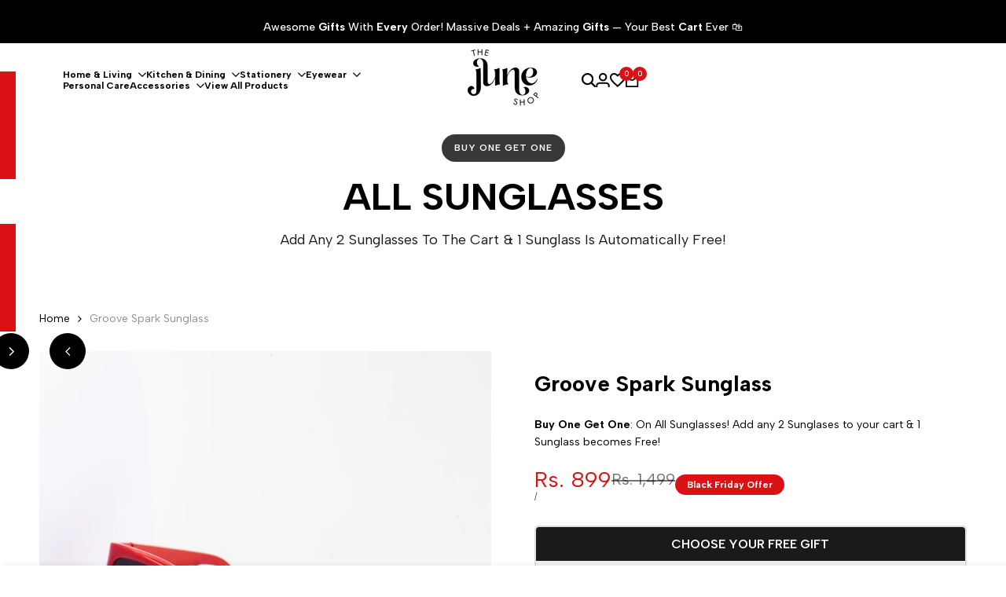

--- FILE ---
content_type: text/html; charset=utf-8
request_url: https://thejuneshop.com/en-gb/products/groove-spark-sunglass
body_size: 73662
content:
<!doctype html><html class="no-js hdt-pr-img__effect-zoom hdt-badge__shape-round dir--ltr hdt-minimal-products hdt-hidden-products-wishlist hdt-hidden-products-compare" lang="en" dir="ltr">
  <head>
    <script async crossorigin fetchpriority="high" src="/cdn/shopifycloud/importmap-polyfill/es-modules-shim.2.4.0.js"></script>
<script>
       function onCheckoutNow(e) {
         const dialog = document.querySelector('#CartDrawer');
      const cart = document.querySelector('#CartDrawer');
         if (dialog?.hasAttribute('open')) {
           cart.close?.();
           setTimeout(() => {
             onCheckoutClick(e);
           }, 500);
         } else {
           onCheckoutClick(e);
         }
       }
    </script>
    

<script>

window.merchantInfo  = {
        mid: "19g6jlm0bdgcd",
        environment: "production",
        type: "merchantInfo",
  		storeId: "17755799606",
  		fbpixel: "891445037922083",
      }
var productFormSelector = '';
var cart = {"note":null,"attributes":{},"original_total_price":0,"total_price":0,"total_discount":0,"total_weight":0.0,"item_count":0,"items":[],"requires_shipping":false,"currency":"INR","items_subtotal_price":0,"cart_level_discount_applications":[],"checkout_charge_amount":0}
var templateName = 'product'
</script>

<script src="https://pdp.gokwik.co/merchant-integration/build/merchant.integration.js?v4"></script>
<script async type="text/javascript" data-src="https://analytics.gokwik.co/analytics.js" id="gokwikHeaderAnalytics"></script>
<script async type="text/javascript" data-src="http://ajax.googleapis.com/ajax/libs/jquery/1.9.1/jquery.min.js"></script>
<script>
   let  targetNode = document.querySelector('html')
  const sideCartCallback = function(mutationList){
      mutationList.forEach((mutation) => {
        let check=document.querySelector(".btn.btn--full.add-to-cart.btn--secondary")?.innerText;
          mutation.addedNodes.forEach((added_node) => {
            if(check=="Sold Out"){
              $('#gokwik-buy-now').prop('disabled', true);
               $('#gokwik-buy-now').addClass('disabled');
            }else{
              $('#gokwik-buy-now').prop('disabled', false);
              $('#gokwik-buy-now').removeClass('disabled');
}
          })
      })
    }
     const config = { attributes: true, childList: true, subtree: true };
      const customBtn = new MutationObserver(sideCartCallback)
      customBtn.observe(targetNode, config)
</script>
<style>

.gokwik-checkout {
  width: 100%;
  display: flex;
  justify-content: center;
  flex-direction: column;
  align-items: end;
  margin-bottom: 10px;
}

.gokwik-checkout button {
    max-width: 100%;
    width: 100%;
    border: none;
    display: flex;
    justify-content: center;
    align-items: center;
    background: #000000 !important;
    position: relative;
    margin: 0;
    padding: 5px 10px;
    height: 47.47px;
}

#gokwik-buy-now.disabled, .gokwik-disabled{
  opacity:0.5;
  cursor: not-allowed;
  }
  .gokwik-checkout button:focus {
  outline: none;
}
.gokwik-checkout button > span {
  display: flex;
}
.gokwik-checkout button > span.btn-text {
  display: flex;
  font-weight: 900 !important;
  flex-direction: column;
  color: #ffffff;
  align-items: flex-start;
}
.gokwik-checkout button > span.btn-text > span:last-child {
	padding-top: 2px;
    font-size: 10px;
    line-height: 10px;
    text-transform: initial;
}
.gokwik-checkout button > span.btn-text > span:first-child {
   font-size: 17px;
  font-weight: 500;
}
.gokwik-checkout button > span.pay-opt-icon img:first-child {
  margin-right: 10px;
  margin-left: 10px;
}
/*   Additional */

 
 @media (max-width: 768px)
{
  .gokwik-checkout button {
  height:40.47px;
}
  .gokwik-checkout button > span.btn-text > span:first-child {
   font-size: 15px;
}
   #gokwik-buy-now {
    font-size: 15px!important;
 }
}

  

/* Loader CSS */
  #btn-loader{
    display: none;
    position: absolute;
    top: 0;
    bottom: 0;
    left: 0;
    right: 0;
    justify-content: center;
    align-items: center;
    background:#000000;
  } 

.cir-loader,
.cir-loader:after {
  border-radius: 50%;
  width: 35px;
  height: 35px;
}
.cir-loader {
  margin: 6px auto;
  font-size: 10px;
  position: relative;
  text-indent: -9999em;
  border-top: 0.5em solid rgba(255, 255, 255, 0.2);
  border-right: 0.5em solid rgba(255, 255, 255, 0.2);
  border-bottom: 0.5em solid rgba(255, 255, 255, 0.2);
  border-left: 0.5em solid #ffffff;
  -webkit-transform: translateZ(0);
  -ms-transform: translateZ(0);
  transform: translateZ(0);
  -webkit-animation: load8 1.1s infinite linear;
  animation: load8 1.1s infinite linear;
}
@-webkit-keyframes load8 {
  0% {
    -webkit-transform: rotate(0deg);
    transform: rotate(0deg);
  }
  100% {
    -webkit-transform: rotate(360deg);
    transform: rotate(360deg);
  }
}
@keyframes load8 {
  0% {
    -webkit-transform: rotate(0deg);
    transform: rotate(0deg);
  }
  100% {
    -webkit-transform: rotate(360deg);
    transform: rotate(360deg);
  }
}
</style> 


<meta charset="utf-8">
    <meta http-equiv="X-UA-Compatible" content="IE=edge">
    <meta name="viewport" content="width=device-width,initial-scale=1">
    <meta name="theme-color" content="">
    <link rel="canonical" href="https://thejuneshop.com/en-gb/products/groove-spark-sunglass"><link rel="icon" type="image/png" href="//thejuneshop.com/cdn/shop/files/flits_invoice_logo.png?crop=center&height=32&v=1715761717&width=32">
      <link rel="apple-touch-icon" href="//thejuneshop.com/cdn/shop/files/flits_invoice_logo.png?crop=center&height=48&v=1715761717&width=48"><link rel="preconnect" href="https://fonts.shopifycdn.com" crossorigin><link rel="preconnect" href="https://fonts.googleapis.com">
<link rel="preconnect" href="https://fonts.gstatic.com" crossorigin="">
<link href="https://fonts.googleapis.com/css2?family=Albert+Sans:ital,wght@0,100..900;1,100..900&amp;family=Playfair+Display:ital,wght@0,400..900;1,400..900&amp;family=Poppins:ital,wght@0,100;0,200;0,300;0,400;0,500;0,600;0,700;0,800;0,900;1,100;1,200;1,300;1,400;1,500;1,600;1,700;1,800;1,900&amp;display=swap" rel="stylesheet"><title>
      Groove Spark Sunglass | Stylish Shades By The June Shop | UV Protection
</title><meta name="description" content="Be a part of the newest trends &amp; most epic collections of the catchiest eyewear &amp; sunglasses by The June Shop. Welcome the sunny days with our UV-protected sunnies. Define your drip with our bold and badass frame with gradient or tinted lenses. Each of our pairs showcases our love for the modern yet classy look, the ideal accessory to top up with your trendy party or festival looks. The tinted, lightweight, and classy design sunglass is sure to fit every face. The temples and rim of the sunglasses have a sturdy build that is perfect for rough use. Every sunglass/eyewear comes in a protective box along with a microfiber cloth and satin pouch.">
<!-- /snippets/social-meta-tags.liquid -->

<meta property="og:site_name" content="The June Shop">
<meta property="og:url" content="https://thejuneshop.com/en-gb/products/groove-spark-sunglass">
<meta property="og:title" content="Groove Spark Sunglass | Stylish Shades By The June Shop | UV Protection">
<meta property="og:type" content="product">
<meta property="og:description" content="Be a part of the newest trends &amp; most epic collections of the catchiest eyewear &amp; sunglasses by The June Shop. Welcome the sunny days with our UV-protected sunnies. Define your drip with our bold and badass frame with gradient or tinted lenses. Each of our pairs showcases our love for the modern yet classy look, the ideal accessory to top up with your trendy party or festival looks. The tinted, lightweight, and classy design sunglass is sure to fit every face. The temples and rim of the sunglasses have a sturdy build that is perfect for rough use. Every sunglass/eyewear comes in a protective box along with a microfiber cloth and satin pouch."><meta property="og:image" content="http://thejuneshop.com/cdn/shop/files/DSC0033_a327b19a-122c-46f3-aea3-2b2c8ef2f875.jpg?v=1702879505">
  <meta property="og:image:secure_url" content="https://thejuneshop.com/cdn/shop/files/DSC0033_a327b19a-122c-46f3-aea3-2b2c8ef2f875.jpg?v=1702879505">
  <meta property="og:image:width" content="800">
  <meta property="og:image:height" content="800"><meta property="og:price:amount" content="899">
  <meta property="og:price:currency" content="INR"><meta name="twitter:site" content="@https://twitter.com/thejuneshopind"><meta name="twitter:card" content="summary_large_image">
<meta name="twitter:title" content="Groove Spark Sunglass | Stylish Shades By The June Shop | UV Protection">
<meta name="twitter:description" content="Be a part of the newest trends &amp; most epic collections of the catchiest eyewear &amp; sunglasses by The June Shop. Welcome the sunny days with our UV-protected sunnies. Define your drip with our bold and badass frame with gradient or tinted lenses. Each of our pairs showcases our love for the modern yet classy look, the ideal accessory to top up with your trendy party or festival looks. The tinted, lightweight, and classy design sunglass is sure to fit every face. The temples and rim of the sunglasses have a sturdy build that is perfect for rough use. Every sunglass/eyewear comes in a protective box along with a microfiber cloth and satin pouch.">
<script>
  window.themeHDN = {
    settings: {
      shopCurency: "INR",
      currencyFormat: "\u003cspan class=transcy-money\u003eRs. {{amount_no_decimals}}\u003c\/span\u003e",
      moneyFormat: "\u003cspan class=transcy-money\u003eRs. {{amount_no_decimals}}\u003c\/span\u003e",
      moneyWithCurrencyFormat: "\u003cspan class=transcy-money\u003eRs. {{amount_no_decimals}}\u003c\/span\u003e",
      pageType: `product`,
      actionAfterATC: `open_cart_drawer`,
      currencyCodeEnabled: false,
      autoCurrencies: false,
      currencyRound: false,
      revealInView: true
      , shopTimezone: "+0530"}
  };
  document.documentElement.className = document.documentElement.className.replace('no-js', 'js');if (themeHDN.settings.revealInView && matchMedia("motion")) {
    document.querySelector('html').classList.add('hdt-reveal-in-view')
  }
</script>
<script type="importmap">
  {
    "imports": {
      "@theme/libs": "//thejuneshop.com/cdn/shop/t/100/assets/libs.min.js?v=94278592681068290511754546850",
      "@theme/events": "//thejuneshop.com/cdn/shop/t/100/assets/events.js?v=100538140216376741181754546849",
      "@theme/global": "//thejuneshop.com/cdn/shop/t/100/assets/global.min.js?v=27580842485238559211754546849",
      "@theme/psw": "//thejuneshop.com/cdn/shop/t/100/assets/es-psw.min.js?v=56831319481966336101754546849",
      "@theme/dayjs": "//thejuneshop.com/cdn/shop/t/100/assets/day.min.js?v=105690777647603308301754546849"
    }
  }
</script>
<link rel="modulepreload" href="//thejuneshop.com/cdn/shop/t/100/assets/libs.min.js?v=94278592681068290511754546850">
<link rel="modulepreload" href="//thejuneshop.com/cdn/shop/t/100/assets/global.min.js?v=27580842485238559211754546849">
<script type="module" src="//thejuneshop.com/cdn/shop/t/100/assets/libs.min.js?v=94278592681068290511754546850" fetchpriority="high"></script>
<link rel="modulepreload" href="//thejuneshop.com/cdn/shop/t/100/assets/events.js?v=100538140216376741181754546849">
<link rel="modulepreload" href="//thejuneshop.com/cdn/shop/t/100/assets/es-psw.min.js?v=56831319481966336101754546849">
<style data-shopify>:root {
    --aspect-ratiocus1: 0.716;
    --scrollbar-w: 0px;
    /* Spacing */
    --spacing-0-2: 0.2rem; /* 2px */
    --spacing-0-4: 0.4rem; /* 4px */
    --spacing-0-6: 0.6rem; /* 6px */
    --spacing-0-8: 0.8rem; /* 8px */
    --spacing-1: 1rem; /* 10px */
    --spacing-1-2: 1.2rem; /* 12px */
    --spacing-1-4: 1.4rem; /* 14px */
    --spacing-1-6: 1.6rem; /* 16px */
    --spacing-1-8: 1.8rem; /* 18px */
    --spacing-2: 2rem; /* 20px */
    --spacing-2-2: 2.2rem; /* 22px */
    --spacing-2-4: 2.4rem; /* 24px */
    --spacing-2-6: 2.6rem; /* 26px */
    --spacing-2-8: 2.8rem; /* 28px */
    --spacing-3: 3rem; /* 30px */
    --spacing-3-2: 3.2rem; /* 32px */
    --spacing-3-4: 3.4rem; /* 34px */
    --spacing-3-6: 3.6rem; /* 36px */
    --spacing-3-8: 3.8rem; /* 38px */
    --spacing-4: 4rem; /* 40px */
    --spacing-4-2: 4.2rem; /* 42px */
    --spacing-4-4: 4.4rem; /* 44px */
    --spacing-4-8: 4.8rem; /* 48px */
    --spacing-5: 5rem; /* 50px */
    --spacing-5-6: 5.6rem; /* 56px */
    --spacing-6: 6rem; /* 60px */
    --spacing-6-4: 6.4rem; /* 64px */
    --spacing-7: 7rem; /* 70px */
    --spacing-7-2: 7.2rem; /* 72px */
    --spacing-8: 8rem; /* 80px */
    --spacing-9: 9rem; /* 90px */
    --spacing-10: 10rem; /* 100px */
    /* Colors */
    --color-base-background: 255 255 255;
    --color-base-text: 0 0 0;
    --color-focus: 219 18 21;
    --payment-terms-background-color: rgb(255 255 255);

    /* Product badge colors */
    --color-on-sale-badge-background: 219 18 21;
    --color-on-sale-badge-text: 255 255 255;
    --color-new-badge-background: 72 212 187;
    --color-new-badge-text: 255 255 255;
    --color-sold-out-badge-background: 219 18 21;
    --color-sold-out-badge-text: 255 255 255;
    --color-pre-order-badge-background: 0 177 18;
    --color-pre-order-badge-text: 255 255 255;
    --color-custom-badge-background: 100 36 255;
    --color-custom-badge-text: 255 255 255;

    /* Notices colors */
    --color-tooltip-background: 35 35 35;
    --color-tooltip-text: 255 255 255;
    --color-success-background: 232 240 233;
    --color-success-text: 66 132 69;
    --color-warning-background: 251 246 234;
    --color-warning-text: 224 178 82;
    --color-error-background: 251 227 227;
    --color-error-text: 219 18 21;--f_family_1: "Albert Sans",  serif;--f_family_2: "Playfair Display",  serif;--f_family_3: "Poppins",  serif;--f_family: var(--f_family_1);/* --bs-font-sans-serif: var(--f_family); */

    --font-body-family: var(--f_family);
    --font-body-weight: 400;
    --font-body-weight-bold: 700;

    --font-heading-family: var('Albert Sans', sans-serif);
    --font-heading-weight: 400;

    --font-body-line-height: 1.6;
    --font-body-spacing: 0.0em;
    --font-heading-scale: 1.0;
    --font-heading-line-height: 1.2;
    --font-heading-spacing: 0.0em;
    --button-line-height: 1.2;

    --h0-size: 7.4rem;
    --h1-size: 6.4rem;
    --h2-size: 5.4rem;
    --h3-size: 4.2rem;
    --h4-size: 3.4rem;
    --h5-size: 2.8rem;
    --h6-size: 1.8rem;

    --h0-size-mb: 2.8rem;
    --h1-size-mb: 2.8rem;
    --h2-size-mb: 2.5rem;
    --h3-size-mb: 2.4rem;
    --h4-size-mb: 2.2rem;
    --h5-size-mb: 2.0rem;
    --h6-size-mb: 1.6rem;

    /* Font sizes */
    --text-xs: 1.0rem;
    --text-sm: 1.2rem;
    --text-base: 1.4rem;
    --text-lg: 1.6rem;
    --text-xl: 1.8rem;
    --text-2xl: 2.0rem;
    --text-4xl: 2.2rem;
    --text-6xl: 2.4rem;
    --text-8xl: 2.6rem;
    --text-10xl: 2.8rem;
    --text-12xl: 3.0rem;
    /* Font Weight */
    --font-light: 300;
    --font-normal: 400;
    --font-medium: 500;
    --font-semibold: 600;
    --font-bold: 700;
    --font-extrabold: 800;
    --font-black: 900;
    --spacing-x: 15px;
    --spacing-y: 15px;

    --container-max-width: 144rem;
    --container-max-width-padding-lg: 154rem;
    --container-max-width-padding-md: 150rem;
    --container-width-margin: 0rem;
    --spacing-sections-desktop: 0px;
    --spacing-sections-mobile: 0px;

    /* Border Radius */
    --radius-2xs: 0.33333333333333337rem;
    --radius-xs: 0.5rem;
    --radius-sm: 1.0rem;
    --radius: 2.0rem;
    --radius-lg: 4.0rem;
    --radius-full: 9999px;
    --radius-button: 0.3rem;
    --radius-input: 0.3rem;
    --radius-product-card: 1.0rem;
    --radius-product-media: 1.0rem;
    --radius-collection-card: 1.0rem;
    --radius-blog-card: 1.0rem;

    --padding-block-input: var(--spacing-0-6);
    --padding-inline-input: var(--spacing-1);
    --height-input: var(--spacing-4-2);
    --thickness-btn: 0.2rem;

    --cursor-zoom-in-icon: url(//thejuneshop.com/cdn/shop/t/100/assets/cursor-zoom-in.svg?v=88807523373575012131754546849);
    --cursor-close-svg-url: url(//thejuneshop.com/cdn/shop/t/100/assets/cursor-close.svg?v=47636334999695629861754546849);

    /* RTL support */
      --value-logical-flip: 1;
      --value-origin-start: left;
      --value-origin-end: right;}

  /* Color schemes */
  [color-scheme="scheme-1"] {
      --color-background: 255 255 255;
      --gradient-background: #ffffff;
      --color-background2: 238 238 238;

      --color-foreground: 0 0 0;
      --color-foreground2: 144 144 144;
      --color-accent: 219 18 21;
      --color-secondary: 191 191 191;
      --color-tertiary: 128 128 128;

      --color-button: 0 0 0;
      --color-button-text: 255 255 255;
      --color-button-border: 0 0 0;
      --color-secondary-button: 255 255 255;
      --color-secondary-button-text: 0 0 0;

      --hdt-btn-secondary-color: 76 76 76;
      --hdt-btn-secondary-bg: 191 191 191;

      --hdt-btn-tertiary-color: 51 51 51;
      --hdt-btn-tertiary-bg: 128 128 128;
      --color-secondary-brightness: 255 255 255;
      --color-link: 0 0 0;
      --color-accent: 219 18 21;
      --color-line-border: 0 0 0;
      --color-overlay: 0 0 0;
      --payment-terms-background-color: rgb(255 255 255);
      /* Product colors */
      --color-pr-price: 0 0 0;
      --color-pr-sale-price: 219 18 21;
      --color-pr-text: 0 0 0;
      --color-pr-rating: ;
      /* Input colors */
      --color-input-primary: 255 255 255;
      --color-input-secondary: 0 0 0;
    }
  [color-scheme="scheme-2"] {
      --color-background: 255 255 255;
      --gradient-background: #ffffff;
      --color-background2: 255 255 255;

      --color-foreground: 0 0 0;
      --color-foreground2: 84 84 84;
      --color-accent: 219 18 21;
      --color-secondary: 64 64 64;
      --color-tertiary: 128 128 128;

      --color-button: 255 255 255;
      --color-button-text: 0 0 0;
      --color-button-border: 235 235 235;
      --color-secondary-button: 255 255 255;
      --color-secondary-button-text: 0 0 0;

      --hdt-btn-secondary-color: 217 217 217;
      --hdt-btn-secondary-bg: 64 64 64;

      --hdt-btn-tertiary-color: 230 230 230;
      --hdt-btn-tertiary-bg: 128 128 128;
      --color-secondary-brightness: 255 255 255;
      --color-link: 0 0 0;
      --color-accent: 219 18 21;
      --color-line-border: 238 238 238;
      --color-overlay: 0 0 0;
      --payment-terms-background-color: rgb(255 255 255);
      /* Product colors */
      --color-pr-price: 0 0 0;
      --color-pr-sale-price: 219 18 21;
      --color-pr-text: 0 0 0;
      --color-pr-rating: ;
      /* Input colors */
      --color-input-primary: 255 255 255;
      --color-input-secondary: 0 0 0;
    }
  [color-scheme="scheme-3"] {
      --color-background: 255 255 255;
      --gradient-background: #ffffff;
      --color-background2: 255 255 255;

      --color-foreground: 0 0 0;
      --color-foreground2: 0 0 0;
      --color-accent: 219 18 21;
      --color-secondary: 64 64 64;
      --color-tertiary: 128 128 128;

      --color-button: 242 242 242;
      --color-button-text: 0 0 0;
      --color-button-border: 242 242 242;
      --color-secondary-button: 255 255 255;
      --color-secondary-button-text: 0 0 0;

      --hdt-btn-secondary-color: 217 217 217;
      --hdt-btn-secondary-bg: 64 64 64;

      --hdt-btn-tertiary-color: 230 230 230;
      --hdt-btn-tertiary-bg: 128 128 128;
      --color-secondary-brightness: 255 255 255;
      --color-link: 0 0 0;
      --color-accent: 219 18 21;
      --color-line-border: 238 238 238;
      --color-overlay: 0 0 0;
      --payment-terms-background-color: rgb(255 255 255);
      /* Product colors */
      --color-pr-price: 0 0 0;
      --color-pr-sale-price: 219 18 21;
      --color-pr-text: 0 0 0;
      --color-pr-rating: ;
      /* Input colors */
      --color-input-primary: 255 255 255;
      --color-input-secondary: 0 0 0;
    }
  [color-scheme="scheme-4"] {
      --color-background: 245 245 245;
      --gradient-background: #f5f5f5;
      --color-background2: 255 255 255;

      --color-foreground: 0 0 0;
      --color-foreground2: 84 84 84;
      --color-accent: 219 18 21;
      --color-secondary: 191 191 191;
      --color-tertiary: 128 128 128;

      --color-button: 0 0 0;
      --color-button-text: 255 255 255;
      --color-button-border: 0 0 0;
      --color-secondary-button: 245 245 245;
      --color-secondary-button-text: 0 0 0;

      --hdt-btn-secondary-color: 76 76 76;
      --hdt-btn-secondary-bg: 191 191 191;

      --hdt-btn-tertiary-color: 51 51 51;
      --hdt-btn-tertiary-bg: 128 128 128;
      --color-secondary-brightness: 255 255 255;
      --color-link: 0 0 0;
      --color-accent: 219 18 21;
      --color-line-border: 235 235 235;
      --color-overlay: 0 0 0;
      --payment-terms-background-color: rgb(245 245 245);
      /* Product colors */
      --color-pr-price: 0 0 0;
      --color-pr-sale-price: 219 18 21;
      --color-pr-text: 0 0 0;
      --color-pr-rating: ;
      /* Input colors */
      --color-input-primary: 255 255 255;
      --color-input-secondary: 144 144 144;
    }
  [color-scheme="scheme-5"] {
      --color-background: 251 247 240;
      --gradient-background: #fbf7f0;
      --color-background2: 251 247 240;

      --color-foreground: 0 0 0;
      --color-foreground2: 69 83 94;
      --color-accent: 219 18 21;
      --color-secondary: 191 191 191;
      --color-tertiary: 128 128 128;

      --color-button: 0 0 0;
      --color-button-text: 255 255 255;
      --color-button-border: 0 0 0;
      --color-secondary-button: 251 247 240;
      --color-secondary-button-text: 0 0 0;

      --hdt-btn-secondary-color: 76 76 76;
      --hdt-btn-secondary-bg: 191 191 191;

      --hdt-btn-tertiary-color: 51 51 51;
      --hdt-btn-tertiary-bg: 128 128 128;
      --color-secondary-brightness: 255 255 255;
      --color-link: 0 0 0;
      --color-accent: 219 18 21;
      --color-line-border: 0 0 0;
      --color-overlay: 0 0 0;
      --payment-terms-background-color: rgb(251 247 240);
      /* Product colors */
      --color-pr-price: 0 0 0;
      --color-pr-sale-price: 219 18 21;
      --color-pr-text: 0 0 0;
      --color-pr-rating: ;
      /* Input colors */
      --color-input-primary: 255 255 255;
      --color-input-secondary: 104 104 104;
    }
  [color-scheme="scheme-67a7ca9f-3333-4245-b79f-2e9849d7e615"] {
      --color-background: 0 0 0;
      --gradient-background: #000000;
      --color-background2: 68 68 68;

      --color-foreground: 255 255 255;
      --color-foreground2: 255 255 255;
      --color-accent: 219 18 21;
      --color-secondary: 191 191 191;
      --color-tertiary: 128 128 128;

      --color-button: 255 255 255;
      --color-button-text: 255 255 255;
      --color-button-border: 255 255 255;
      --color-secondary-button: 0 0 0;
      --color-secondary-button-text: 255 255 255;

      --hdt-btn-secondary-color: 76 76 76;
      --hdt-btn-secondary-bg: 191 191 191;

      --hdt-btn-tertiary-color: 51 51 51;
      --hdt-btn-tertiary-bg: 128 128 128;
      --color-secondary-brightness: 0 0 0;
      --color-link: 255 255 255;
      --color-accent: 219 18 21;
      --color-line-border: 68 68 68;
      --color-overlay: 0 0 0;
      --payment-terms-background-color: rgb(0 0 0);
      /* Product colors */
      --color-pr-price: 255 255 255;
      --color-pr-sale-price: 219 18 21;
      --color-pr-text: 255 255 255;
      --color-pr-rating: ;
      /* Input colors */
      --color-input-primary: 255 255 255;
      --color-input-secondary: 144 144 144;
    }
  [color-scheme="scheme-4f7d5921-8567-40ac-8211-ef87792674d6"] {
      --color-background: 252 255 178;
      --gradient-background: #fcffb2;
      --color-background2: 255 255 255;

      --color-foreground: 0 0 0;
      --color-foreground2: 84 84 84;
      --color-accent: 219 18 21;
      --color-secondary: 191 191 191;
      --color-tertiary: 128 128 128;

      --color-button: 0 0 0;
      --color-button-text: 255 255 255;
      --color-button-border: 0 0 0;
      --color-secondary-button: 252 255 178;
      --color-secondary-button-text: 0 0 0;

      --hdt-btn-secondary-color: 76 76 76;
      --hdt-btn-secondary-bg: 191 191 191;

      --hdt-btn-tertiary-color: 51 51 51;
      --hdt-btn-tertiary-bg: 128 128 128;
      --color-secondary-brightness: 255 255 255;
      --color-link: 0 0 0;
      --color-accent: 219 18 21;
      --color-line-border: 238 238 238;
      --color-overlay: 255 255 255;
      --payment-terms-background-color: rgb(252 255 178);
      /* Product colors */
      --color-pr-price: 0 0 0;
      --color-pr-sale-price: 219 18 21;
      --color-pr-text: 0 0 0;
      --color-pr-rating: ;
      /* Input colors */
      --color-input-primary: 255 255 255;
      --color-input-secondary: 144 144 144;
    }
  [color-scheme="scheme-4f7d5921-8567-40ac-8211-ef87792674d3"] {
      --color-background: 255 255 255;
      --gradient-background: #ffffff;
      --color-background2: 242 242 242;

      --color-foreground: 0 0 0;
      --color-foreground2: 255 255 255;
      --color-accent: 219 18 21;
      --color-secondary: 191 191 191;
      --color-tertiary: 128 128 128;

      --color-button: 219 18 21;
      --color-button-text: 255 255 255;
      --color-button-border: 219 18 21;
      --color-secondary-button: 255 255 255;
      --color-secondary-button-text: 0 0 0;

      --hdt-btn-secondary-color: 76 76 76;
      --hdt-btn-secondary-bg: 191 191 191;

      --hdt-btn-tertiary-color: 51 51 51;
      --hdt-btn-tertiary-bg: 128 128 128;
      --color-secondary-brightness: 255 255 255;
      --color-link: 0 0 0;
      --color-accent: 219 18 21;
      --color-line-border: 235 235 235;
      --color-overlay: 0 0 0;
      --payment-terms-background-color: rgb(255 255 255);
      /* Product colors */
      --color-pr-price: 0 0 0;
      --color-pr-sale-price: 219 18 21;
      --color-pr-text: 0 0 0;
      --color-pr-rating: ;
      /* Input colors */
      --color-input-primary: 255 255 255;
      --color-input-secondary: 144 144 144;
    }
  [color-scheme="scheme-d3d44db8-3bcf-499e-a2ed-d652eaa913f1"] {
      --color-background: 190 231 183;
      --gradient-background: #bee7b7;
      --color-background2: 242 242 242;

      --color-foreground: 0 0 0;
      --color-foreground2: 84 84 84;
      --color-accent: 219 18 21;
      --color-secondary: 191 191 191;
      --color-tertiary: 128 128 128;

      --color-button: 0 0 0;
      --color-button-text: 255 255 255;
      --color-button-border: 0 0 0;
      --color-secondary-button: 190 231 183;
      --color-secondary-button-text: 0 0 0;

      --hdt-btn-secondary-color: 76 76 76;
      --hdt-btn-secondary-bg: 191 191 191;

      --hdt-btn-tertiary-color: 51 51 51;
      --hdt-btn-tertiary-bg: 128 128 128;
      --color-secondary-brightness: 255 255 255;
      --color-link: 0 0 0;
      --color-accent: 219 18 21;
      --color-line-border: 235 235 235;
      --color-overlay: 0 0 0;
      --payment-terms-background-color: rgb(190 231 183);
      /* Product colors */
      --color-pr-price: 0 0 0;
      --color-pr-sale-price: 219 18 21;
      --color-pr-text: 0 0 0;
      --color-pr-rating: ;
      /* Input colors */
      --color-input-primary: 255 255 255;
      --color-input-secondary: 144 144 144;
    }
  [color-scheme="scheme-3fd2c3d1-d752-42b9-a4d2-17bfc10b6555"] {
      --color-background: 249 245 239;
      --gradient-background: #f9f5ef;
      --color-background2: 242 242 242;

      --color-foreground: 0 0 0;
      --color-foreground2: 84 84 84;
      --color-accent: 219 18 21;
      --color-secondary: 191 191 191;
      --color-tertiary: 128 128 128;

      --color-button: 0 0 0;
      --color-button-text: 255 255 255;
      --color-button-border: 0 0 0;
      --color-secondary-button: 249 245 239;
      --color-secondary-button-text: 0 0 0;

      --hdt-btn-secondary-color: 76 76 76;
      --hdt-btn-secondary-bg: 191 191 191;

      --hdt-btn-tertiary-color: 51 51 51;
      --hdt-btn-tertiary-bg: 128 128 128;
      --color-secondary-brightness: 255 255 255;
      --color-link: 0 0 0;
      --color-accent: 219 18 21;
      --color-line-border: 235 235 235;
      --color-overlay: 0 0 0;
      --payment-terms-background-color: rgb(249 245 239);
      /* Product colors */
      --color-pr-price: 0 0 0;
      --color-pr-sale-price: 219 18 21;
      --color-pr-text: 0 0 0;
      --color-pr-rating: ;
      /* Input colors */
      --color-input-primary: 255 255 255;
      --color-input-secondary: 144 144 144;
    }
  [color-scheme="scheme-8fdd877f-5baf-4d4e-b881-1af3d95440a0"] {
      --color-background: 248 242 234;
      --gradient-background: #f8f2ea;
      --color-background2: 255 255 255;

      --color-foreground: 0 0 0;
      --color-foreground2: 0 0 0;
      --color-accent: 219 18 21;
      --color-secondary: 191 191 191;
      --color-tertiary: 128 128 128;

      --color-button: 0 0 0;
      --color-button-text: 255 255 255;
      --color-button-border: 0 0 0;
      --color-secondary-button: 248 242 234;
      --color-secondary-button-text: 0 0 0;

      --hdt-btn-secondary-color: 76 76 76;
      --hdt-btn-secondary-bg: 191 191 191;

      --hdt-btn-tertiary-color: 51 51 51;
      --hdt-btn-tertiary-bg: 128 128 128;
      --color-secondary-brightness: 255 255 255;
      --color-link: 0 0 0;
      --color-accent: 219 18 21;
      --color-line-border: 235 235 235;
      --color-overlay: 0 0 0;
      --payment-terms-background-color: rgb(248 242 234);
      /* Product colors */
      --color-pr-price: 0 0 0;
      --color-pr-sale-price: 219 18 21;
      --color-pr-text: 0 0 0;
      --color-pr-rating: ;
      /* Input colors */
      --color-input-primary: 255 255 255;
      --color-input-secondary: 144 144 144;
    }
  [color-scheme="scheme-e8b59789-1990-48eb-9849-9823c4aee9e2"] {
      --color-background: 255 255 255;
      --gradient-background: #ffffff;
      --color-background2: 242 242 242;

      --color-foreground: 255 255 255;
      --color-foreground2: 0 0 0;
      --color-accent: 219 18 21;
      --color-secondary: 191 191 191;
      --color-tertiary: 128 128 128;

      --color-button: 0 0 0;
      --color-button-text: 255 255 255;
      --color-button-border: 0 0 0;
      --color-secondary-button: 255 255 255;
      --color-secondary-button-text: 0 0 0;

      --hdt-btn-secondary-color: 76 76 76;
      --hdt-btn-secondary-bg: 191 191 191;

      --hdt-btn-tertiary-color: 51 51 51;
      --hdt-btn-tertiary-bg: 128 128 128;
      --color-secondary-brightness: 255 255 255;
      --color-link: 0 0 0;
      --color-accent: 219 18 21;
      --color-line-border: 235 235 235;
      --color-overlay: 0 0 0;
      --payment-terms-background-color: rgb(255 255 255);
      /* Product colors */
      --color-pr-price: 0 0 0;
      --color-pr-sale-price: 219 18 21;
      --color-pr-text: 0 0 0;
      --color-pr-rating: ;
      /* Input colors */
      --color-input-primary: 255 255 255;
      --color-input-secondary: 0 0 0;
    }
  

  @media screen and (min-width: 768px) {
    :root {
    /* Font sizes */
    --text-xs: 1.0rem;
    --text-sm: 1.2rem;
    --text-base: 1.4rem;
    --text-lg: 1.6rem;
    --text-xl: 1.8rem;
    --text-2xl: 2.0rem;
    --text-4xl: 2.2rem;
    --text-6xl: 2.4rem;
    --text-8xl: 2.6rem;
    --text-10xl: 2.8rem;
    --text-12xl: 3.0rem;
    --spacing-x: 30px;
    --spacing-y: 30px;
    }
  }
  .hdt-btn--size-custom-1 {
    --padding-button: 5px 16px; --height-button: 44px; --font-size-button: 14px;--min-width-btn: 100px; --min-width-btn-dt: 100px;
  }
</style>

<link href="//thejuneshop.com/cdn/shop/t/100/assets/base.css?v=55035744939037039791754562332" rel="stylesheet" type="text/css" media="all" />

<link href="//thejuneshop.com/cdn/shop/t/100/assets/theme.css?v=21023793322802638751754546850" rel="stylesheet" type="text/css" media="all" /><link href="//thejuneshop.com/cdn/shop/t/100/assets/hdt-product-card.scss.css?v=132082744539563901601754546850" rel="stylesheet" type="text/css" media="all" /><script>window.performance && window.performance.mark && window.performance.mark('shopify.content_for_header.start');</script><meta name="google-site-verification" content="Etieaxk3w7AdKYIqATYXGyt0EUTeLUYapLoM97HDLh8">
<meta id="shopify-digital-wallet" name="shopify-digital-wallet" content="/17755799606/digital_wallets/dialog">
<meta id="in-context-paypal-metadata" data-shop-id="17755799606" data-venmo-supported="false" data-environment="production" data-locale="en_US" data-paypal-v4="true" data-currency="INR">
<link rel="alternate" hreflang="x-default" href="https://thejuneshop.com/products/groove-spark-sunglass">
<link rel="alternate" hreflang="en" href="https://thejuneshop.com/products/groove-spark-sunglass">
<link rel="alternate" hreflang="en-DE" href="https://thejuneshop.com/en-de/products/groove-spark-sunglass">
<link rel="alternate" hreflang="en-SA" href="https://thejuneshop.com/en-sa/products/groove-spark-sunglass">
<link rel="alternate" hreflang="en-SG" href="https://thejuneshop.com/en-sg/products/groove-spark-sunglass">
<link rel="alternate" hreflang="en-AE" href="https://thejuneshop.com/en-ae/products/groove-spark-sunglass">
<link rel="alternate" hreflang="en-GB" href="https://thejuneshop.com/en-gb/products/groove-spark-sunglass">
<link rel="alternate" type="application/json+oembed" href="https://thejuneshop.com/en-gb/products/groove-spark-sunglass.oembed">
<script async="async" src="/checkouts/internal/preloads.js?locale=en-GB"></script>
<script id="shopify-features" type="application/json">{"accessToken":"c1fcf5ffe2712258425fbf7503f74360","betas":["rich-media-storefront-analytics"],"domain":"thejuneshop.com","predictiveSearch":true,"shopId":17755799606,"locale":"en"}</script>
<script>var Shopify = Shopify || {};
Shopify.shop = "the-june-shop-test.myshopify.com";
Shopify.locale = "en";
Shopify.currency = {"active":"INR","rate":"1.0"};
Shopify.country = "GB";
Shopify.theme = {"name":"TJS New Theme","id":141909622979,"schema_name":"Ecomus","schema_version":"2.0.2.1","theme_store_id":null,"role":"main"};
Shopify.theme.handle = "null";
Shopify.theme.style = {"id":null,"handle":null};
Shopify.cdnHost = "thejuneshop.com/cdn";
Shopify.routes = Shopify.routes || {};
Shopify.routes.root = "/en-gb/";</script>
<script type="module">!function(o){(o.Shopify=o.Shopify||{}).modules=!0}(window);</script>
<script>!function(o){function n(){var o=[];function n(){o.push(Array.prototype.slice.apply(arguments))}return n.q=o,n}var t=o.Shopify=o.Shopify||{};t.loadFeatures=n(),t.autoloadFeatures=n()}(window);</script>
<script id="shop-js-analytics" type="application/json">{"pageType":"product"}</script>
<script defer="defer" async type="module" src="//thejuneshop.com/cdn/shopifycloud/shop-js/modules/v2/client.init-shop-cart-sync_C5BV16lS.en.esm.js"></script>
<script defer="defer" async type="module" src="//thejuneshop.com/cdn/shopifycloud/shop-js/modules/v2/chunk.common_CygWptCX.esm.js"></script>
<script type="module">
  await import("//thejuneshop.com/cdn/shopifycloud/shop-js/modules/v2/client.init-shop-cart-sync_C5BV16lS.en.esm.js");
await import("//thejuneshop.com/cdn/shopifycloud/shop-js/modules/v2/chunk.common_CygWptCX.esm.js");

  window.Shopify.SignInWithShop?.initShopCartSync?.({"fedCMEnabled":true,"windoidEnabled":true});

</script>
<script>(function() {
  var isLoaded = false;
  function asyncLoad() {
    if (isLoaded) return;
    isLoaded = true;
    var urls = ["https:\/\/tabs.stationmade.com\/registered-scripts\/tabs-by-station.js?shop=the-june-shop-test.myshopify.com"];
    for (var i = 0; i < urls.length; i++) {
      var s = document.createElement('script');
      s.type = 'text/javascript';
      s.async = true;
      s.src = urls[i];
      var x = document.getElementsByTagName('script')[0];
      x.parentNode.insertBefore(s, x);
    }
  };
  if(window.attachEvent) {
    window.attachEvent('onload', asyncLoad);
  } else {
    window.addEventListener('load', asyncLoad, false);
  }
})();</script>
<script id="__st">var __st={"a":17755799606,"offset":19800,"reqid":"cdd959bd-f676-494c-a1f1-e66200f011c7-1768717788","pageurl":"thejuneshop.com\/en-gb\/products\/groove-spark-sunglass","u":"2f0ebef952ec","p":"product","rtyp":"product","rid":7691925455043};</script>
<script>window.ShopifyPaypalV4VisibilityTracking = true;</script>
<script id="form-persister">!function(){'use strict';const t='contact',e='new_comment',n=[[t,t],['blogs',e],['comments',e],[t,'customer']],o='password',r='form_key',c=['recaptcha-v3-token','g-recaptcha-response','h-captcha-response',o],s=()=>{try{return window.sessionStorage}catch{return}},i='__shopify_v',u=t=>t.elements[r],a=function(){const t=[...n].map((([t,e])=>`form[action*='/${t}']:not([data-nocaptcha='true']) input[name='form_type'][value='${e}']`)).join(',');var e;return e=t,()=>e?[...document.querySelectorAll(e)].map((t=>t.form)):[]}();function m(t){const e=u(t);a().includes(t)&&(!e||!e.value)&&function(t){try{if(!s())return;!function(t){const e=s();if(!e)return;const n=u(t);if(!n)return;const o=n.value;o&&e.removeItem(o)}(t);const e=Array.from(Array(32),(()=>Math.random().toString(36)[2])).join('');!function(t,e){u(t)||t.append(Object.assign(document.createElement('input'),{type:'hidden',name:r})),t.elements[r].value=e}(t,e),function(t,e){const n=s();if(!n)return;const r=[...t.querySelectorAll(`input[type='${o}']`)].map((({name:t})=>t)),u=[...c,...r],a={};for(const[o,c]of new FormData(t).entries())u.includes(o)||(a[o]=c);n.setItem(e,JSON.stringify({[i]:1,action:t.action,data:a}))}(t,e)}catch(e){console.error('failed to persist form',e)}}(t)}const f=t=>{if('true'===t.dataset.persistBound)return;const e=function(t,e){const n=function(t){return'function'==typeof t.submit?t.submit:HTMLFormElement.prototype.submit}(t).bind(t);return function(){let t;return()=>{t||(t=!0,(()=>{try{e(),n()}catch(t){(t=>{console.error('form submit failed',t)})(t)}})(),setTimeout((()=>t=!1),250))}}()}(t,(()=>{m(t)}));!function(t,e){if('function'==typeof t.submit&&'function'==typeof e)try{t.submit=e}catch{}}(t,e),t.addEventListener('submit',(t=>{t.preventDefault(),e()})),t.dataset.persistBound='true'};!function(){function t(t){const e=(t=>{const e=t.target;return e instanceof HTMLFormElement?e:e&&e.form})(t);e&&m(e)}document.addEventListener('submit',t),document.addEventListener('DOMContentLoaded',(()=>{const e=a();for(const t of e)f(t);var n;n=document.body,new window.MutationObserver((t=>{for(const e of t)if('childList'===e.type&&e.addedNodes.length)for(const t of e.addedNodes)1===t.nodeType&&'FORM'===t.tagName&&a().includes(t)&&f(t)})).observe(n,{childList:!0,subtree:!0,attributes:!1}),document.removeEventListener('submit',t)}))}()}();</script>
<script integrity="sha256-4kQ18oKyAcykRKYeNunJcIwy7WH5gtpwJnB7kiuLZ1E=" data-source-attribution="shopify.loadfeatures" defer="defer" src="//thejuneshop.com/cdn/shopifycloud/storefront/assets/storefront/load_feature-a0a9edcb.js" crossorigin="anonymous"></script>
<script data-source-attribution="shopify.dynamic_checkout.dynamic.init">var Shopify=Shopify||{};Shopify.PaymentButton=Shopify.PaymentButton||{isStorefrontPortableWallets:!0,init:function(){window.Shopify.PaymentButton.init=function(){};var t=document.createElement("script");t.src="https://thejuneshop.com/cdn/shopifycloud/portable-wallets/latest/portable-wallets.en.js",t.type="module",document.head.appendChild(t)}};
</script>
<script data-source-attribution="shopify.dynamic_checkout.buyer_consent">
  function portableWalletsHideBuyerConsent(e){var t=document.getElementById("shopify-buyer-consent"),n=document.getElementById("shopify-subscription-policy-button");t&&n&&(t.classList.add("hidden"),t.setAttribute("aria-hidden","true"),n.removeEventListener("click",e))}function portableWalletsShowBuyerConsent(e){var t=document.getElementById("shopify-buyer-consent"),n=document.getElementById("shopify-subscription-policy-button");t&&n&&(t.classList.remove("hidden"),t.removeAttribute("aria-hidden"),n.addEventListener("click",e))}window.Shopify?.PaymentButton&&(window.Shopify.PaymentButton.hideBuyerConsent=portableWalletsHideBuyerConsent,window.Shopify.PaymentButton.showBuyerConsent=portableWalletsShowBuyerConsent);
</script>
<script data-source-attribution="shopify.dynamic_checkout.cart.bootstrap">document.addEventListener("DOMContentLoaded",(function(){function t(){return document.querySelector("shopify-accelerated-checkout-cart, shopify-accelerated-checkout")}if(t())Shopify.PaymentButton.init();else{new MutationObserver((function(e,n){t()&&(Shopify.PaymentButton.init(),n.disconnect())})).observe(document.body,{childList:!0,subtree:!0})}}));
</script>

<script>window.performance && window.performance.mark && window.performance.mark('shopify.content_for_header.end');</script>
<link href="https://monorail-edge.shopifysvc.com" rel="dns-prefetch">
<script>(function(){if ("sendBeacon" in navigator && "performance" in window) {try {var session_token_from_headers = performance.getEntriesByType('navigation')[0].serverTiming.find(x => x.name == '_s').description;} catch {var session_token_from_headers = undefined;}var session_cookie_matches = document.cookie.match(/_shopify_s=([^;]*)/);var session_token_from_cookie = session_cookie_matches && session_cookie_matches.length === 2 ? session_cookie_matches[1] : "";var session_token = session_token_from_headers || session_token_from_cookie || "";function handle_abandonment_event(e) {var entries = performance.getEntries().filter(function(entry) {return /monorail-edge.shopifysvc.com/.test(entry.name);});if (!window.abandonment_tracked && entries.length === 0) {window.abandonment_tracked = true;var currentMs = Date.now();var navigation_start = performance.timing.navigationStart;var payload = {shop_id: 17755799606,url: window.location.href,navigation_start,duration: currentMs - navigation_start,session_token,page_type: "product"};window.navigator.sendBeacon("https://monorail-edge.shopifysvc.com/v1/produce", JSON.stringify({schema_id: "online_store_buyer_site_abandonment/1.1",payload: payload,metadata: {event_created_at_ms: currentMs,event_sent_at_ms: currentMs}}));}}window.addEventListener('pagehide', handle_abandonment_event);}}());</script>
<script id="web-pixels-manager-setup">(function e(e,d,r,n,o){if(void 0===o&&(o={}),!Boolean(null===(a=null===(i=window.Shopify)||void 0===i?void 0:i.analytics)||void 0===a?void 0:a.replayQueue)){var i,a;window.Shopify=window.Shopify||{};var t=window.Shopify;t.analytics=t.analytics||{};var s=t.analytics;s.replayQueue=[],s.publish=function(e,d,r){return s.replayQueue.push([e,d,r]),!0};try{self.performance.mark("wpm:start")}catch(e){}var l=function(){var e={modern:/Edge?\/(1{2}[4-9]|1[2-9]\d|[2-9]\d{2}|\d{4,})\.\d+(\.\d+|)|Firefox\/(1{2}[4-9]|1[2-9]\d|[2-9]\d{2}|\d{4,})\.\d+(\.\d+|)|Chrom(ium|e)\/(9{2}|\d{3,})\.\d+(\.\d+|)|(Maci|X1{2}).+ Version\/(15\.\d+|(1[6-9]|[2-9]\d|\d{3,})\.\d+)([,.]\d+|)( \(\w+\)|)( Mobile\/\w+|) Safari\/|Chrome.+OPR\/(9{2}|\d{3,})\.\d+\.\d+|(CPU[ +]OS|iPhone[ +]OS|CPU[ +]iPhone|CPU IPhone OS|CPU iPad OS)[ +]+(15[._]\d+|(1[6-9]|[2-9]\d|\d{3,})[._]\d+)([._]\d+|)|Android:?[ /-](13[3-9]|1[4-9]\d|[2-9]\d{2}|\d{4,})(\.\d+|)(\.\d+|)|Android.+Firefox\/(13[5-9]|1[4-9]\d|[2-9]\d{2}|\d{4,})\.\d+(\.\d+|)|Android.+Chrom(ium|e)\/(13[3-9]|1[4-9]\d|[2-9]\d{2}|\d{4,})\.\d+(\.\d+|)|SamsungBrowser\/([2-9]\d|\d{3,})\.\d+/,legacy:/Edge?\/(1[6-9]|[2-9]\d|\d{3,})\.\d+(\.\d+|)|Firefox\/(5[4-9]|[6-9]\d|\d{3,})\.\d+(\.\d+|)|Chrom(ium|e)\/(5[1-9]|[6-9]\d|\d{3,})\.\d+(\.\d+|)([\d.]+$|.*Safari\/(?![\d.]+ Edge\/[\d.]+$))|(Maci|X1{2}).+ Version\/(10\.\d+|(1[1-9]|[2-9]\d|\d{3,})\.\d+)([,.]\d+|)( \(\w+\)|)( Mobile\/\w+|) Safari\/|Chrome.+OPR\/(3[89]|[4-9]\d|\d{3,})\.\d+\.\d+|(CPU[ +]OS|iPhone[ +]OS|CPU[ +]iPhone|CPU IPhone OS|CPU iPad OS)[ +]+(10[._]\d+|(1[1-9]|[2-9]\d|\d{3,})[._]\d+)([._]\d+|)|Android:?[ /-](13[3-9]|1[4-9]\d|[2-9]\d{2}|\d{4,})(\.\d+|)(\.\d+|)|Mobile Safari.+OPR\/([89]\d|\d{3,})\.\d+\.\d+|Android.+Firefox\/(13[5-9]|1[4-9]\d|[2-9]\d{2}|\d{4,})\.\d+(\.\d+|)|Android.+Chrom(ium|e)\/(13[3-9]|1[4-9]\d|[2-9]\d{2}|\d{4,})\.\d+(\.\d+|)|Android.+(UC? ?Browser|UCWEB|U3)[ /]?(15\.([5-9]|\d{2,})|(1[6-9]|[2-9]\d|\d{3,})\.\d+)\.\d+|SamsungBrowser\/(5\.\d+|([6-9]|\d{2,})\.\d+)|Android.+MQ{2}Browser\/(14(\.(9|\d{2,})|)|(1[5-9]|[2-9]\d|\d{3,})(\.\d+|))(\.\d+|)|K[Aa][Ii]OS\/(3\.\d+|([4-9]|\d{2,})\.\d+)(\.\d+|)/},d=e.modern,r=e.legacy,n=navigator.userAgent;return n.match(d)?"modern":n.match(r)?"legacy":"unknown"}(),u="modern"===l?"modern":"legacy",c=(null!=n?n:{modern:"",legacy:""})[u],f=function(e){return[e.baseUrl,"/wpm","/b",e.hashVersion,"modern"===e.buildTarget?"m":"l",".js"].join("")}({baseUrl:d,hashVersion:r,buildTarget:u}),m=function(e){var d=e.version,r=e.bundleTarget,n=e.surface,o=e.pageUrl,i=e.monorailEndpoint;return{emit:function(e){var a=e.status,t=e.errorMsg,s=(new Date).getTime(),l=JSON.stringify({metadata:{event_sent_at_ms:s},events:[{schema_id:"web_pixels_manager_load/3.1",payload:{version:d,bundle_target:r,page_url:o,status:a,surface:n,error_msg:t},metadata:{event_created_at_ms:s}}]});if(!i)return console&&console.warn&&console.warn("[Web Pixels Manager] No Monorail endpoint provided, skipping logging."),!1;try{return self.navigator.sendBeacon.bind(self.navigator)(i,l)}catch(e){}var u=new XMLHttpRequest;try{return u.open("POST",i,!0),u.setRequestHeader("Content-Type","text/plain"),u.send(l),!0}catch(e){return console&&console.warn&&console.warn("[Web Pixels Manager] Got an unhandled error while logging to Monorail."),!1}}}}({version:r,bundleTarget:l,surface:e.surface,pageUrl:self.location.href,monorailEndpoint:e.monorailEndpoint});try{o.browserTarget=l,function(e){var d=e.src,r=e.async,n=void 0===r||r,o=e.onload,i=e.onerror,a=e.sri,t=e.scriptDataAttributes,s=void 0===t?{}:t,l=document.createElement("script"),u=document.querySelector("head"),c=document.querySelector("body");if(l.async=n,l.src=d,a&&(l.integrity=a,l.crossOrigin="anonymous"),s)for(var f in s)if(Object.prototype.hasOwnProperty.call(s,f))try{l.dataset[f]=s[f]}catch(e){}if(o&&l.addEventListener("load",o),i&&l.addEventListener("error",i),u)u.appendChild(l);else{if(!c)throw new Error("Did not find a head or body element to append the script");c.appendChild(l)}}({src:f,async:!0,onload:function(){if(!function(){var e,d;return Boolean(null===(d=null===(e=window.Shopify)||void 0===e?void 0:e.analytics)||void 0===d?void 0:d.initialized)}()){var d=window.webPixelsManager.init(e)||void 0;if(d){var r=window.Shopify.analytics;r.replayQueue.forEach((function(e){var r=e[0],n=e[1],o=e[2];d.publishCustomEvent(r,n,o)})),r.replayQueue=[],r.publish=d.publishCustomEvent,r.visitor=d.visitor,r.initialized=!0}}},onerror:function(){return m.emit({status:"failed",errorMsg:"".concat(f," has failed to load")})},sri:function(e){var d=/^sha384-[A-Za-z0-9+/=]+$/;return"string"==typeof e&&d.test(e)}(c)?c:"",scriptDataAttributes:o}),m.emit({status:"loading"})}catch(e){m.emit({status:"failed",errorMsg:(null==e?void 0:e.message)||"Unknown error"})}}})({shopId: 17755799606,storefrontBaseUrl: "https://thejuneshop.com",extensionsBaseUrl: "https://extensions.shopifycdn.com/cdn/shopifycloud/web-pixels-manager",monorailEndpoint: "https://monorail-edge.shopifysvc.com/unstable/produce_batch",surface: "storefront-renderer",enabledBetaFlags: ["2dca8a86"],webPixelsConfigList: [{"id":"830111939","configuration":"{\"pixel_id\":\"680902634632244\",\"pixel_type\":\"facebook_pixel\"}","eventPayloadVersion":"v1","runtimeContext":"OPEN","scriptVersion":"ca16bc87fe92b6042fbaa3acc2fbdaa6","type":"APP","apiClientId":2329312,"privacyPurposes":["ANALYTICS","MARKETING","SALE_OF_DATA"],"dataSharingAdjustments":{"protectedCustomerApprovalScopes":["read_customer_address","read_customer_email","read_customer_name","read_customer_personal_data","read_customer_phone"]}},{"id":"632324291","configuration":"{\"config\":\"{\\\"google_tag_ids\\\":[\\\"AW-16954595412\\\",\\\"GT-TNGJWNT7\\\",\\\"G-ZTPRNDT8VS\\\",\\\"G-W53QXTN90K\\\"],\\\"target_country\\\":\\\"IN\\\",\\\"gtag_events\\\":[{\\\"type\\\":\\\"search\\\",\\\"action_label\\\":[\\\"G-ZTPRNDT8VS\\\",\\\"AW-16954595412\\\/_zyyCIG4_bsaENSwypQ_\\\",\\\"AW-16954595412\\\",\\\"G-M5Q2ZW6G2Z\\\",\\\"MC-ZW4YEHPTGS\\\",\\\"MC-FTP45BV6Q9\\\",\\\"AW-17002403426\\\",\\\"G-W53QXTN90K\\\"]},{\\\"type\\\":\\\"begin_checkout\\\",\\\"action_label\\\":[\\\"G-ZTPRNDT8VS\\\",\\\"AW-16954595412\\\/Ab17CPW3_bsaENSwypQ_\\\",\\\"AW-16954595412\\\",\\\"G-M5Q2ZW6G2Z\\\",\\\"MC-ZW4YEHPTGS\\\",\\\"MC-FTP45BV6Q9\\\",\\\"AW-17002403426\\\",\\\"G-W53QXTN90K\\\"]},{\\\"type\\\":\\\"view_item\\\",\\\"action_label\\\":[\\\"G-ZTPRNDT8VS\\\",\\\"AW-16954595412\\\/ke7qCP63_bsaENSwypQ_\\\",\\\"MC-17ZMSLCRL9\\\",\\\"AW-16954595412\\\",\\\"G-M5Q2ZW6G2Z\\\",\\\"MC-ZW4YEHPTGS\\\",\\\"MC-FTP45BV6Q9\\\",\\\"AW-17002403426\\\",\\\"G-W53QXTN90K\\\"]},{\\\"type\\\":\\\"purchase\\\",\\\"action_label\\\":[\\\"G-ZTPRNDT8VS\\\",\\\"AW-16954595412\\\/vtCsCIWwirQaENSwypQ_\\\",\\\"MC-17ZMSLCRL9\\\",\\\"AW-16954595412\\\",\\\"G-M5Q2ZW6G2Z\\\",\\\"MC-ZW4YEHPTGS\\\",\\\"MC-FTP45BV6Q9\\\",\\\"AW-17002403426\\\",\\\"G-W53QXTN90K\\\"]},{\\\"type\\\":\\\"page_view\\\",\\\"action_label\\\":[\\\"G-ZTPRNDT8VS\\\",\\\"AW-16954595412\\\/4m2ECPu3_bsaENSwypQ_\\\",\\\"MC-17ZMSLCRL9\\\",\\\"AW-16954595412\\\",\\\"G-M5Q2ZW6G2Z\\\",\\\"MC-ZW4YEHPTGS\\\",\\\"MC-FTP45BV6Q9\\\",\\\"AW-17002403426\\\",\\\"G-W53QXTN90K\\\"]},{\\\"type\\\":\\\"add_payment_info\\\",\\\"action_label\\\":[\\\"G-ZTPRNDT8VS\\\",\\\"AW-16954595412\\\/2w5PCIS4_bsaENSwypQ_\\\",\\\"AW-16954595412\\\",\\\"G-M5Q2ZW6G2Z\\\",\\\"MC-ZW4YEHPTGS\\\",\\\"MC-FTP45BV6Q9\\\",\\\"AW-17002403426\\\",\\\"G-W53QXTN90K\\\"]},{\\\"type\\\":\\\"add_to_cart\\\",\\\"action_label\\\":[\\\"G-ZTPRNDT8VS\\\",\\\"AW-16954595412\\\/uv6pCPi3_bsaENSwypQ_\\\",\\\"AW-16954595412\\\",\\\"G-M5Q2ZW6G2Z\\\",\\\"MC-ZW4YEHPTGS\\\",\\\"MC-FTP45BV6Q9\\\",\\\"AW-17002403426\\\",\\\"G-W53QXTN90K\\\"]}],\\\"enable_monitoring_mode\\\":false}\"}","eventPayloadVersion":"v1","runtimeContext":"OPEN","scriptVersion":"b2a88bafab3e21179ed38636efcd8a93","type":"APP","apiClientId":1780363,"privacyPurposes":[],"dataSharingAdjustments":{"protectedCustomerApprovalScopes":["read_customer_address","read_customer_email","read_customer_name","read_customer_personal_data","read_customer_phone"]}},{"id":"59113667","eventPayloadVersion":"v1","runtimeContext":"LAX","scriptVersion":"1","type":"CUSTOM","privacyPurposes":["ANALYTICS"],"name":"Google Analytics tag (migrated)"},{"id":"shopify-app-pixel","configuration":"{}","eventPayloadVersion":"v1","runtimeContext":"STRICT","scriptVersion":"0450","apiClientId":"shopify-pixel","type":"APP","privacyPurposes":["ANALYTICS","MARKETING"]},{"id":"shopify-custom-pixel","eventPayloadVersion":"v1","runtimeContext":"LAX","scriptVersion":"0450","apiClientId":"shopify-pixel","type":"CUSTOM","privacyPurposes":["ANALYTICS","MARKETING"]}],isMerchantRequest: false,initData: {"shop":{"name":"The June Shop","paymentSettings":{"currencyCode":"INR"},"myshopifyDomain":"the-june-shop-test.myshopify.com","countryCode":"IN","storefrontUrl":"https:\/\/thejuneshop.com\/en-gb"},"customer":null,"cart":null,"checkout":null,"productVariants":[{"price":{"amount":899.0,"currencyCode":"INR"},"product":{"title":"Groove Spark Sunglass","vendor":"The June Shop","id":"7691925455043","untranslatedTitle":"Groove Spark Sunglass","url":"\/en-gb\/products\/groove-spark-sunglass","type":"Eyewear"},"id":"42733060751555","image":{"src":"\/\/thejuneshop.com\/cdn\/shop\/files\/DSC0033_a327b19a-122c-46f3-aea3-2b2c8ef2f875.jpg?v=1702879505"},"sku":"TJS60980","title":"Default Title","untranslatedTitle":"Default Title"}],"purchasingCompany":null},},"https://thejuneshop.com/cdn","fcfee988w5aeb613cpc8e4bc33m6693e112",{"modern":"","legacy":""},{"shopId":"17755799606","storefrontBaseUrl":"https:\/\/thejuneshop.com","extensionBaseUrl":"https:\/\/extensions.shopifycdn.com\/cdn\/shopifycloud\/web-pixels-manager","surface":"storefront-renderer","enabledBetaFlags":"[\"2dca8a86\"]","isMerchantRequest":"false","hashVersion":"fcfee988w5aeb613cpc8e4bc33m6693e112","publish":"custom","events":"[[\"page_viewed\",{}],[\"product_viewed\",{\"productVariant\":{\"price\":{\"amount\":899.0,\"currencyCode\":\"INR\"},\"product\":{\"title\":\"Groove Spark Sunglass\",\"vendor\":\"The June Shop\",\"id\":\"7691925455043\",\"untranslatedTitle\":\"Groove Spark Sunglass\",\"url\":\"\/en-gb\/products\/groove-spark-sunglass\",\"type\":\"Eyewear\"},\"id\":\"42733060751555\",\"image\":{\"src\":\"\/\/thejuneshop.com\/cdn\/shop\/files\/DSC0033_a327b19a-122c-46f3-aea3-2b2c8ef2f875.jpg?v=1702879505\"},\"sku\":\"TJS60980\",\"title\":\"Default Title\",\"untranslatedTitle\":\"Default Title\"}}]]"});</script><script>
  window.ShopifyAnalytics = window.ShopifyAnalytics || {};
  window.ShopifyAnalytics.meta = window.ShopifyAnalytics.meta || {};
  window.ShopifyAnalytics.meta.currency = 'INR';
  var meta = {"product":{"id":7691925455043,"gid":"gid:\/\/shopify\/Product\/7691925455043","vendor":"The June Shop","type":"Eyewear","handle":"groove-spark-sunglass","variants":[{"id":42733060751555,"price":89900,"name":"Groove Spark Sunglass","public_title":null,"sku":"TJS60980"}],"remote":false},"page":{"pageType":"product","resourceType":"product","resourceId":7691925455043,"requestId":"cdd959bd-f676-494c-a1f1-e66200f011c7-1768717788"}};
  for (var attr in meta) {
    window.ShopifyAnalytics.meta[attr] = meta[attr];
  }
</script>
<script class="analytics">
  (function () {
    var customDocumentWrite = function(content) {
      var jquery = null;

      if (window.jQuery) {
        jquery = window.jQuery;
      } else if (window.Checkout && window.Checkout.$) {
        jquery = window.Checkout.$;
      }

      if (jquery) {
        jquery('body').append(content);
      }
    };

    var hasLoggedConversion = function(token) {
      if (token) {
        return document.cookie.indexOf('loggedConversion=' + token) !== -1;
      }
      return false;
    }

    var setCookieIfConversion = function(token) {
      if (token) {
        var twoMonthsFromNow = new Date(Date.now());
        twoMonthsFromNow.setMonth(twoMonthsFromNow.getMonth() + 2);

        document.cookie = 'loggedConversion=' + token + '; expires=' + twoMonthsFromNow;
      }
    }

    var trekkie = window.ShopifyAnalytics.lib = window.trekkie = window.trekkie || [];
    if (trekkie.integrations) {
      return;
    }
    trekkie.methods = [
      'identify',
      'page',
      'ready',
      'track',
      'trackForm',
      'trackLink'
    ];
    trekkie.factory = function(method) {
      return function() {
        var args = Array.prototype.slice.call(arguments);
        args.unshift(method);
        trekkie.push(args);
        return trekkie;
      };
    };
    for (var i = 0; i < trekkie.methods.length; i++) {
      var key = trekkie.methods[i];
      trekkie[key] = trekkie.factory(key);
    }
    trekkie.load = function(config) {
      trekkie.config = config || {};
      trekkie.config.initialDocumentCookie = document.cookie;
      var first = document.getElementsByTagName('script')[0];
      var script = document.createElement('script');
      script.type = 'text/javascript';
      script.onerror = function(e) {
        var scriptFallback = document.createElement('script');
        scriptFallback.type = 'text/javascript';
        scriptFallback.onerror = function(error) {
                var Monorail = {
      produce: function produce(monorailDomain, schemaId, payload) {
        var currentMs = new Date().getTime();
        var event = {
          schema_id: schemaId,
          payload: payload,
          metadata: {
            event_created_at_ms: currentMs,
            event_sent_at_ms: currentMs
          }
        };
        return Monorail.sendRequest("https://" + monorailDomain + "/v1/produce", JSON.stringify(event));
      },
      sendRequest: function sendRequest(endpointUrl, payload) {
        // Try the sendBeacon API
        if (window && window.navigator && typeof window.navigator.sendBeacon === 'function' && typeof window.Blob === 'function' && !Monorail.isIos12()) {
          var blobData = new window.Blob([payload], {
            type: 'text/plain'
          });

          if (window.navigator.sendBeacon(endpointUrl, blobData)) {
            return true;
          } // sendBeacon was not successful

        } // XHR beacon

        var xhr = new XMLHttpRequest();

        try {
          xhr.open('POST', endpointUrl);
          xhr.setRequestHeader('Content-Type', 'text/plain');
          xhr.send(payload);
        } catch (e) {
          console.log(e);
        }

        return false;
      },
      isIos12: function isIos12() {
        return window.navigator.userAgent.lastIndexOf('iPhone; CPU iPhone OS 12_') !== -1 || window.navigator.userAgent.lastIndexOf('iPad; CPU OS 12_') !== -1;
      }
    };
    Monorail.produce('monorail-edge.shopifysvc.com',
      'trekkie_storefront_load_errors/1.1',
      {shop_id: 17755799606,
      theme_id: 141909622979,
      app_name: "storefront",
      context_url: window.location.href,
      source_url: "//thejuneshop.com/cdn/s/trekkie.storefront.cd680fe47e6c39ca5d5df5f0a32d569bc48c0f27.min.js"});

        };
        scriptFallback.async = true;
        scriptFallback.src = '//thejuneshop.com/cdn/s/trekkie.storefront.cd680fe47e6c39ca5d5df5f0a32d569bc48c0f27.min.js';
        first.parentNode.insertBefore(scriptFallback, first);
      };
      script.async = true;
      script.src = '//thejuneshop.com/cdn/s/trekkie.storefront.cd680fe47e6c39ca5d5df5f0a32d569bc48c0f27.min.js';
      first.parentNode.insertBefore(script, first);
    };
    trekkie.load(
      {"Trekkie":{"appName":"storefront","development":false,"defaultAttributes":{"shopId":17755799606,"isMerchantRequest":null,"themeId":141909622979,"themeCityHash":"12948708159835105399","contentLanguage":"en","currency":"INR","eventMetadataId":"0d23df65-40c5-4dee-9bbb-515de9402adc"},"isServerSideCookieWritingEnabled":true,"monorailRegion":"shop_domain","enabledBetaFlags":["65f19447"]},"Session Attribution":{},"S2S":{"facebookCapiEnabled":true,"source":"trekkie-storefront-renderer","apiClientId":580111}}
    );

    var loaded = false;
    trekkie.ready(function() {
      if (loaded) return;
      loaded = true;

      window.ShopifyAnalytics.lib = window.trekkie;

      var originalDocumentWrite = document.write;
      document.write = customDocumentWrite;
      try { window.ShopifyAnalytics.merchantGoogleAnalytics.call(this); } catch(error) {};
      document.write = originalDocumentWrite;

      window.ShopifyAnalytics.lib.page(null,{"pageType":"product","resourceType":"product","resourceId":7691925455043,"requestId":"cdd959bd-f676-494c-a1f1-e66200f011c7-1768717788","shopifyEmitted":true});

      var match = window.location.pathname.match(/checkouts\/(.+)\/(thank_you|post_purchase)/)
      var token = match? match[1]: undefined;
      if (!hasLoggedConversion(token)) {
        setCookieIfConversion(token);
        window.ShopifyAnalytics.lib.track("Viewed Product",{"currency":"INR","variantId":42733060751555,"productId":7691925455043,"productGid":"gid:\/\/shopify\/Product\/7691925455043","name":"Groove Spark Sunglass","price":"899.00","sku":"TJS60980","brand":"The June Shop","variant":null,"category":"Eyewear","nonInteraction":true,"remote":false},undefined,undefined,{"shopifyEmitted":true});
      window.ShopifyAnalytics.lib.track("monorail:\/\/trekkie_storefront_viewed_product\/1.1",{"currency":"INR","variantId":42733060751555,"productId":7691925455043,"productGid":"gid:\/\/shopify\/Product\/7691925455043","name":"Groove Spark Sunglass","price":"899.00","sku":"TJS60980","brand":"The June Shop","variant":null,"category":"Eyewear","nonInteraction":true,"remote":false,"referer":"https:\/\/thejuneshop.com\/en-gb\/products\/groove-spark-sunglass"});
      }
    });


        var eventsListenerScript = document.createElement('script');
        eventsListenerScript.async = true;
        eventsListenerScript.src = "//thejuneshop.com/cdn/shopifycloud/storefront/assets/shop_events_listener-3da45d37.js";
        document.getElementsByTagName('head')[0].appendChild(eventsListenerScript);

})();</script>
  <script>
  if (!window.ga || (window.ga && typeof window.ga !== 'function')) {
    window.ga = function ga() {
      (window.ga.q = window.ga.q || []).push(arguments);
      if (window.Shopify && window.Shopify.analytics && typeof window.Shopify.analytics.publish === 'function') {
        window.Shopify.analytics.publish("ga_stub_called", {}, {sendTo: "google_osp_migration"});
      }
      console.error("Shopify's Google Analytics stub called with:", Array.from(arguments), "\nSee https://help.shopify.com/manual/promoting-marketing/pixels/pixel-migration#google for more information.");
    };
    if (window.Shopify && window.Shopify.analytics && typeof window.Shopify.analytics.publish === 'function') {
      window.Shopify.analytics.publish("ga_stub_initialized", {}, {sendTo: "google_osp_migration"});
    }
  }
</script>
<script
  defer
  src="https://thejuneshop.com/cdn/shopifycloud/perf-kit/shopify-perf-kit-3.0.4.min.js"
  data-application="storefront-renderer"
  data-shop-id="17755799606"
  data-render-region="gcp-us-central1"
  data-page-type="product"
  data-theme-instance-id="141909622979"
  data-theme-name="Ecomus"
  data-theme-version="2.0.2.1"
  data-monorail-region="shop_domain"
  data-resource-timing-sampling-rate="10"
  data-shs="true"
  data-shs-beacon="true"
  data-shs-export-with-fetch="true"
  data-shs-logs-sample-rate="1"
  data-shs-beacon-endpoint="https://thejuneshop.com/api/collect"
></script>
</head>

  <body class="hdt-page-type-product animate--hover-light_skew template-product"><!-- BEGIN sections: header-group -->
<div id="shopify-section-sections--17974575333571__announcement_bar_WpXpDy" class="shopify-section shopify-section-group-header-group hdt-section-group hdt-announcement-hidden hdt-announcement-bar-section">
<!-- sections/announcement-bar.liquid -->
<style></style>
<link href="//thejuneshop.com/cdn/shop/t/100/assets/hdt-announcement-bar.css?v=139227144419250118861754546849" rel="stylesheet" type="text/css" media="all" />
<div aria-hidden="false" id="hdt-announcement-main" class="hdt-announcement-bar hdt-s-gradient " color-scheme="scheme-67a7ca9f-3333-4245-b79f-2e9849d7e615">
  <div class="hdt-container-full hdt-px-15 lg:hdt-px-40"><div class="hdt-announcement-bar__grid"><div class="hdt-announcement-bar__wrap hdt-text-center"><div class="hdt-announcement-bar__item">
                <p class="hdt-announcement-bar__text hdt-inline-block hdt-rte">Awesome <strong>Gifts</strong> With <strong>Every</strong> Order! Massive Deals + Amazing <strong>Gifts</strong> — Your Best <strong>Cart</strong> Ever 🛍️</p>
              </div></div></div></div>
</div></div><header id="shopify-section-sections--17974575333571__header" class="shopify-section shopify-section-group-header-group hdt-section-group hdt-section-header hdt-header-inline"><!-- header-inline.liquid --><style data-shopify>:root{--sticky-header-enabled: 
    
      1
    
  }
  html {
    --header-height2: 64px;
    --header-height:var(--header-height2);
    --h-space-tr:0;
  }
  @media (min-width:1150px){
    html {
      --header-height2: 94px;
    }
    .hdt-navigation { 
      --spacing-menu-item:calc(22px * .7);
    }
  }
  @media (min-width:1441px){
    .hdt-navigation { 
      --spacing-menu-item:22px;
    }
  }
  .hdt-menu-uppercase-true #hdt-nav-ul > li > a ,
  .hdt-menu-uppercase-true #hdt-nav-ul>li> details > summary,
  .hdt-menu-uppercase-true #hdt-nav-ul>li> hdt-header-menu > details > summary {
    text-transform:uppercase;
    letter-spacing:.6px;
  }
  </style><hdt-sticky-header sticky-type="on_scroll_up" prefix="header" class="hdt-main-header hdt-header-logo_center hdt-header-fullwidth-true hdt-header-tranparent-false hdt-header-sticky-on_scroll_up hdt-header-sticky--glass is-sticky" color-scheme="scheme-1">
  <div class="hdt-container-full lg:hdt-px-40 hdt-px-15">
    <div data-header-height class="hdt-flex hdt-align-center hdt-spacing-15 md:hdt-px-15 hdt-px-10"><div class="lg:hdt-custom-col-5 lg:hdt-block hdt-hidden">
          
<nav class="hdt-navigation hdt-text-center hdt-menu-uppercase-false hdt-nav-arrow_true">
		<ul id="hdt-nav-ul" class="hdt-nav__ul hdt-inline-flex hdt-align-center"><li class="hdt-menu-item hdt-flex hdt-justify-center hdt-flex-col hdt-has-children" ><hdt-header-menu class="hdt-contents" opened-able-click event="hover" position="default" >
							<details >
		            <summary data-url="/en-gb/collections/home-living" class="hdt-menu-link hdt-flex hdt-align-center hdt-justify-between hdt-relative hdt-text-sm hdt-font-bold">
			            <span class="hdt-menu-link-text hdt-block">
			              <span class="hdt-block hdt-line-clamp">Home & Living</span></span><svg class="hdt-menu-item-arrow" xmlns="http://www.w3.org/2000/svg" width="10" height="7" viewBox="0 0 10 7" fill="none"><path d="M10 1.24243L5 6.24243L-2.18557e-07 1.24243L0.8875 0.354932L5 4.46743L9.1125 0.354931L10 1.24243Z" fill="currentColor"/></svg></summary><div class="hdt-sub-menu hdt-absolute hdt-dropdown-menu" color-scheme="scheme-1">
  <ul class="hdt-menu-list hdt-sub-menu-lever-1" role="list"  ><li>
          <hdt-accordion class="hdt-contents" only-click-icon>       
            <details aria-expanded="false" class="hdt-menu-item hdt-flex hdt-justify-center hdt-flex-col hdt-has-children hdt-relative">
              <summary data-url="/en-gb/collections/decor-objects" class="hdt-flex hdt-justify-between hdt-align-center hdt-relative"><span class="hdt-menu-link-text hdt-block">
                  <span class="hdt-block hdt-line-clamp">Decor Objects</span></span>
                <span class="hdt-inline-flex hdt-align-center hdt-justify-center hdt-top-0 hdt-right-0 hdt-bottom-0 hdt-absolute" accordion-icon><svg class="hdt-menu-item-arrow" xmlns="http://www.w3.org/2000/svg" width="10" height="7" viewBox="0 0 10 7" fill="none"><path d="M10 1.24243L5 6.24243L-2.18557e-07 1.24243L0.8875 0.354932L5 4.46743L9.1125 0.354931L10 1.24243Z" fill="currentColor"/></svg></span>
              </summary>
                <div id="hdt-sub-menu1" class="hdt-sub-menu hdt-sub-menu-child">
                  <ul class="hdt-menu-list hdt-sub-menu-lever-2" role="list"><li class="hdt-menu-item hdt-flex hdt-justify-center hdt-flex-col">
                        <a id="hdt-menu-artifacts" href="/en-gb/collections/artifacts" class="hdt-menu-link hdt-flex hdt-align-center hdt-justify-between hdt-relative hdt-text-base hdt-font-normal " ><span class="hdt-menu-link-text hdt-block">
                            <span class="hdt-block hdt-line-clamp">Artifacts</span></span>
                        </a>
                      </li><li class="hdt-menu-item hdt-flex hdt-justify-center hdt-flex-col">
                        <a id="hdt-menu-candle-holder" href="/en-gb/collections/diya-candle-holders" class="hdt-menu-link hdt-flex hdt-align-center hdt-justify-between hdt-relative hdt-text-base hdt-font-normal " ><span class="hdt-menu-link-text hdt-block">
                            <span class="hdt-block hdt-line-clamp">Candle Holder</span></span>
                        </a>
                      </li><li class="hdt-menu-item hdt-flex hdt-justify-center hdt-flex-col">
                        <a id="hdt-menu-photo-frames" href="/en-gb/collections/photo-frames" class="hdt-menu-link hdt-flex hdt-align-center hdt-justify-between hdt-relative hdt-text-base hdt-font-normal " ><span class="hdt-menu-link-text hdt-block">
                            <span class="hdt-block hdt-line-clamp">Photo Frames</span></span>
                        </a>
                      </li><li class="hdt-menu-item hdt-flex hdt-justify-center hdt-flex-col">
                        <a id="hdt-menu-table-clock" href="/en-gb/collections/table-clock" class="hdt-menu-link hdt-flex hdt-align-center hdt-justify-between hdt-relative hdt-text-base hdt-font-normal " ><span class="hdt-menu-link-text hdt-block">
                            <span class="hdt-block hdt-line-clamp">Table Clock</span></span>
                        </a>
                      </li><li class="hdt-menu-item hdt-flex hdt-justify-center hdt-flex-col">
                        <a id="hdt-menu-levitating-devices" href="/en-gb/collections/levitating" class="hdt-menu-link hdt-flex hdt-align-center hdt-justify-between hdt-relative hdt-text-base hdt-font-normal " ><span class="hdt-menu-link-text hdt-block">
                            <span class="hdt-block hdt-line-clamp">Levitating Devices</span></span>
                        </a>
                      </li><li class="hdt-menu-item hdt-flex hdt-justify-center hdt-flex-col">
                        <a id="hdt-menu-gadgets" href="/en-gb/collections/gadgets" class="hdt-menu-link hdt-flex hdt-align-center hdt-justify-between hdt-relative hdt-text-base hdt-font-normal " ><span class="hdt-menu-link-text hdt-block">
                            <span class="hdt-block hdt-line-clamp">Gadgets</span></span>
                        </a>
                      </li></ul>
                </div>
            </details>
          </hdt-accordion>        
        </li>
      
<li>
          <hdt-accordion class="hdt-contents" only-click-icon>       
            <details aria-expanded="false" class="hdt-menu-item hdt-flex hdt-justify-center hdt-flex-col hdt-has-children hdt-relative">
              <summary data-url="/en-gb/collections/lamps-lighting" class="hdt-flex hdt-justify-between hdt-align-center hdt-relative"><span class="hdt-menu-link-text hdt-block">
                  <span class="hdt-block hdt-line-clamp">Lamps & Lighting</span></span>
                <span class="hdt-inline-flex hdt-align-center hdt-justify-center hdt-top-0 hdt-right-0 hdt-bottom-0 hdt-absolute" accordion-icon><svg class="hdt-menu-item-arrow" xmlns="http://www.w3.org/2000/svg" width="10" height="7" viewBox="0 0 10 7" fill="none"><path d="M10 1.24243L5 6.24243L-2.18557e-07 1.24243L0.8875 0.354932L5 4.46743L9.1125 0.354931L10 1.24243Z" fill="currentColor"/></svg></span>
              </summary>
                <div id="hdt-sub-menu2" class="hdt-sub-menu hdt-sub-menu-child">
                  <ul class="hdt-menu-list hdt-sub-menu-lever-2" role="list"><li class="hdt-menu-item hdt-flex hdt-justify-center hdt-flex-col">
                        <a id="hdt-menu-table-lamps" href="/en-gb/collections/table-lamps" class="hdt-menu-link hdt-flex hdt-align-center hdt-justify-between hdt-relative hdt-text-base hdt-font-normal " ><span class="hdt-menu-link-text hdt-block">
                            <span class="hdt-block hdt-line-clamp">Table Lamps</span></span>
                        </a>
                      </li><li class="hdt-menu-item hdt-flex hdt-justify-center hdt-flex-col">
                        <a id="hdt-menu-3d-lights" href="/en-gb/collections/3d-lights" class="hdt-menu-link hdt-flex hdt-align-center hdt-justify-between hdt-relative hdt-text-base hdt-font-normal " ><span class="hdt-menu-link-text hdt-block">
                            <span class="hdt-block hdt-line-clamp">3D Lights</span></span>
                        </a>
                      </li><li class="hdt-menu-item hdt-flex hdt-justify-center hdt-flex-col">
                        <a id="hdt-menu-projector-string-lights" href="/en-gb/collections/string-lights" class="hdt-menu-link hdt-flex hdt-align-center hdt-justify-between hdt-relative hdt-text-base hdt-font-normal " ><span class="hdt-menu-link-text hdt-block">
                            <span class="hdt-block hdt-line-clamp">Projector & String Lights</span></span>
                        </a>
                      </li><li class="hdt-menu-item hdt-flex hdt-justify-center hdt-flex-col">
                        <a id="hdt-menu-neon-marquee-lights" href="/en-gb/collections/marquee-lights" class="hdt-menu-link hdt-flex hdt-align-center hdt-justify-between hdt-relative hdt-text-base hdt-font-normal " ><span class="hdt-menu-link-text hdt-block">
                            <span class="hdt-block hdt-line-clamp">Neon & Marquee Lights</span></span>
                        </a>
                      </li></ul>
                </div>
            </details>
          </hdt-accordion>        
        </li>
      
<li>
          <hdt-accordion class="hdt-contents" only-click-icon>       
            <details aria-expanded="false" class="hdt-menu-item hdt-flex hdt-justify-center hdt-flex-col hdt-has-children hdt-relative">
              <summary data-url="/en-gb/collections/wall-accessories" class="hdt-flex hdt-justify-between hdt-align-center hdt-relative"><span class="hdt-menu-link-text hdt-block">
                  <span class="hdt-block hdt-line-clamp">Wall Accessories</span></span>
                <span class="hdt-inline-flex hdt-align-center hdt-justify-center hdt-top-0 hdt-right-0 hdt-bottom-0 hdt-absolute" accordion-icon><svg class="hdt-menu-item-arrow" xmlns="http://www.w3.org/2000/svg" width="10" height="7" viewBox="0 0 10 7" fill="none"><path d="M10 1.24243L5 6.24243L-2.18557e-07 1.24243L0.8875 0.354932L5 4.46743L9.1125 0.354931L10 1.24243Z" fill="currentColor"/></svg></span>
              </summary>
                <div id="hdt-sub-menu3" class="hdt-sub-menu hdt-sub-menu-child">
                  <ul class="hdt-menu-list hdt-sub-menu-lever-2" role="list"><li class="hdt-menu-item hdt-flex hdt-justify-center hdt-flex-col">
                        <a id="hdt-menu-canvas-paintings" href="/en-gb/collections/wall-arts" class="hdt-menu-link hdt-flex hdt-align-center hdt-justify-between hdt-relative hdt-text-base hdt-font-normal " ><span class="hdt-menu-link-text hdt-block">
                            <span class="hdt-block hdt-line-clamp">Canvas Paintings</span></span>
                        </a>
                      </li><li class="hdt-menu-item hdt-flex hdt-justify-center hdt-flex-col">
                        <a id="hdt-menu-hanging-organizers" href="/en-gb/collections/hanging-organizers" class="hdt-menu-link hdt-flex hdt-align-center hdt-justify-between hdt-relative hdt-text-base hdt-font-normal " ><span class="hdt-menu-link-text hdt-block">
                            <span class="hdt-block hdt-line-clamp">Hanging Organizers</span></span>
                        </a>
                      </li><li class="hdt-menu-item hdt-flex hdt-justify-center hdt-flex-col">
                        <a id="hdt-menu-wall-clocks" href="/en-gb/collections/wall-clocks" class="hdt-menu-link hdt-flex hdt-align-center hdt-justify-between hdt-relative hdt-text-base hdt-font-normal " ><span class="hdt-menu-link-text hdt-block">
                            <span class="hdt-block hdt-line-clamp">Wall Clocks</span></span>
                        </a>
                      </li><li class="hdt-menu-item hdt-flex hdt-justify-center hdt-flex-col">
                        <a id="hdt-menu-macrame" href="/en-gb/collections/macrames" class="hdt-menu-link hdt-flex hdt-align-center hdt-justify-between hdt-relative hdt-text-base hdt-font-normal " ><span class="hdt-menu-link-text hdt-block">
                            <span class="hdt-block hdt-line-clamp">Macrame</span></span>
                        </a>
                      </li></ul>
                </div>
            </details>
          </hdt-accordion>        
        </li>
      
<li>
          <hdt-accordion class="hdt-contents" only-click-icon>       
            <details aria-expanded="false" class="hdt-menu-item hdt-flex hdt-justify-center hdt-flex-col hdt-has-children hdt-relative">
              <summary data-url="/en-gb/collections/mats-rugs-2" class="hdt-flex hdt-justify-between hdt-align-center hdt-relative"><span class="hdt-menu-link-text hdt-block">
                  <span class="hdt-block hdt-line-clamp">Mats & Rugs</span></span>
                <span class="hdt-inline-flex hdt-align-center hdt-justify-center hdt-top-0 hdt-right-0 hdt-bottom-0 hdt-absolute" accordion-icon><svg class="hdt-menu-item-arrow" xmlns="http://www.w3.org/2000/svg" width="10" height="7" viewBox="0 0 10 7" fill="none"><path d="M10 1.24243L5 6.24243L-2.18557e-07 1.24243L0.8875 0.354932L5 4.46743L9.1125 0.354931L10 1.24243Z" fill="currentColor"/></svg></span>
              </summary>
                <div id="hdt-sub-menu4" class="hdt-sub-menu hdt-sub-menu-child">
                  <ul class="hdt-menu-list hdt-sub-menu-lever-2" role="list"><li class="hdt-menu-item hdt-flex hdt-justify-center hdt-flex-col">
                        <a id="hdt-menu-doormats" href="/en-gb/collections/doormats" class="hdt-menu-link hdt-flex hdt-align-center hdt-justify-between hdt-relative hdt-text-base hdt-font-normal " ><span class="hdt-menu-link-text hdt-block">
                            <span class="hdt-block hdt-line-clamp">Doormats</span></span>
                        </a>
                      </li><li class="hdt-menu-item hdt-flex hdt-justify-center hdt-flex-col">
                        <a id="hdt-menu-room-mats" href="/en-gb/collections/room-mats" class="hdt-menu-link hdt-flex hdt-align-center hdt-justify-between hdt-relative hdt-text-base hdt-font-normal " ><span class="hdt-menu-link-text hdt-block">
                            <span class="hdt-block hdt-line-clamp">Room Mats</span></span>
                        </a>
                      </li><li class="hdt-menu-item hdt-flex hdt-justify-center hdt-flex-col">
                        <a id="hdt-menu-long-mat-runners" href="/en-gb/collections/long-mat-runners" class="hdt-menu-link hdt-flex hdt-align-center hdt-justify-between hdt-relative hdt-text-base hdt-font-normal " ><span class="hdt-menu-link-text hdt-block">
                            <span class="hdt-block hdt-line-clamp">Long Mat Runners</span></span>
                        </a>
                      </li><li class="hdt-menu-item hdt-flex hdt-justify-center hdt-flex-col">
                        <a id="hdt-menu-desk-mats" href="/en-gb/collections/desk-mats" class="hdt-menu-link hdt-flex hdt-align-center hdt-justify-between hdt-relative hdt-text-base hdt-font-normal " ><span class="hdt-menu-link-text hdt-block">
                            <span class="hdt-block hdt-line-clamp">Desk Mats</span></span>
                        </a>
                      </li><li class="hdt-menu-item hdt-flex hdt-justify-center hdt-flex-col">
                        <a id="hdt-menu-kitchen-mats" href="/en-gb/collections/kitchen-mats" class="hdt-menu-link hdt-flex hdt-align-center hdt-justify-between hdt-relative hdt-text-base hdt-font-normal " ><span class="hdt-menu-link-text hdt-block">
                            <span class="hdt-block hdt-line-clamp">Kitchen Mats</span></span>
                        </a>
                      </li><li class="hdt-menu-item hdt-flex hdt-justify-center hdt-flex-col">
                        <a id="hdt-menu-bathroom-mats" href="/en-gb/collections/bathroom-mats" class="hdt-menu-link hdt-flex hdt-align-center hdt-justify-between hdt-relative hdt-text-base hdt-font-normal " ><span class="hdt-menu-link-text hdt-block">
                            <span class="hdt-block hdt-line-clamp">Bathroom Mats</span></span>
                        </a>
                      </li><li class="hdt-menu-item hdt-flex hdt-justify-center hdt-flex-col">
                        <a id="hdt-menu-zenstone-bath-mats" href="/en-gb/collections/zenstone-bath-mat" class="hdt-menu-link hdt-flex hdt-align-center hdt-justify-between hdt-relative hdt-text-base hdt-font-normal " ><span class="hdt-menu-link-text hdt-block">
                            <span class="hdt-block hdt-line-clamp">ZenStone Bath Mats</span></span>
                        </a>
                      </li><li class="hdt-menu-item hdt-flex hdt-justify-center hdt-flex-col">
                        <a id="hdt-menu-carpets" href="/en-gb/collections/carpets" class="hdt-menu-link hdt-flex hdt-align-center hdt-justify-between hdt-relative hdt-text-base hdt-font-normal " ><span class="hdt-menu-link-text hdt-block">
                            <span class="hdt-block hdt-line-clamp">Carpets</span></span>
                        </a>
                      </li><li class="hdt-menu-item hdt-flex hdt-justify-center hdt-flex-col">
                        <a id="hdt-menu-rugs" href="/en-gb/collections/fur-rugs-1" class="hdt-menu-link hdt-flex hdt-align-center hdt-justify-between hdt-relative hdt-text-base hdt-font-normal " ><span class="hdt-menu-link-text hdt-block">
                            <span class="hdt-block hdt-line-clamp">Rugs</span></span>
                        </a>
                      </li></ul>
                </div>
            </details>
          </hdt-accordion>        
        </li>
      
<li>
          <hdt-accordion class="hdt-contents" only-click-icon>       
            <details aria-expanded="false" class="hdt-menu-item hdt-flex hdt-justify-center hdt-flex-col hdt-has-children hdt-relative">
              <summary data-url="/en-gb/collections/home-organizers" class="hdt-flex hdt-justify-between hdt-align-center hdt-relative"><span class="hdt-menu-link-text hdt-block">
                  <span class="hdt-block hdt-line-clamp">Organizers</span></span>
                <span class="hdt-inline-flex hdt-align-center hdt-justify-center hdt-top-0 hdt-right-0 hdt-bottom-0 hdt-absolute" accordion-icon><svg class="hdt-menu-item-arrow" xmlns="http://www.w3.org/2000/svg" width="10" height="7" viewBox="0 0 10 7" fill="none"><path d="M10 1.24243L5 6.24243L-2.18557e-07 1.24243L0.8875 0.354932L5 4.46743L9.1125 0.354931L10 1.24243Z" fill="currentColor"/></svg></span>
              </summary>
                <div id="hdt-sub-menu5" class="hdt-sub-menu hdt-sub-menu-child">
                  <ul class="hdt-menu-list hdt-sub-menu-lever-2" role="list"><li class="hdt-menu-item hdt-flex hdt-justify-center hdt-flex-col">
                        <a id="hdt-menu-home-organizers" href="/en-gb/collections/home-organizers-1" class="hdt-menu-link hdt-flex hdt-align-center hdt-justify-between hdt-relative hdt-text-base hdt-font-normal " ><span class="hdt-menu-link-text hdt-block">
                            <span class="hdt-block hdt-line-clamp">Home Organizers</span></span>
                        </a>
                      </li><li class="hdt-menu-item hdt-flex hdt-justify-center hdt-flex-col">
                        <a id="hdt-menu-kitchen-organizers" href="/en-gb/collections/kitchen-organizers" class="hdt-menu-link hdt-flex hdt-align-center hdt-justify-between hdt-relative hdt-text-base hdt-font-normal " ><span class="hdt-menu-link-text hdt-block">
                            <span class="hdt-block hdt-line-clamp">Kitchen Organizers</span></span>
                        </a>
                      </li><li class="hdt-menu-item hdt-flex hdt-justify-center hdt-flex-col">
                        <a id="hdt-menu-vanity-organizers" href="/en-gb/collections/vanity-organizers" class="hdt-menu-link hdt-flex hdt-align-center hdt-justify-between hdt-relative hdt-text-base hdt-font-normal " ><span class="hdt-menu-link-text hdt-block">
                            <span class="hdt-block hdt-line-clamp">Vanity Organizers</span></span>
                        </a>
                      </li></ul>
                </div>
            </details>
          </hdt-accordion>        
        </li>
      
<li>
          <hdt-accordion class="hdt-contents" only-click-icon>       
            <details aria-expanded="false" class="hdt-menu-item hdt-flex hdt-justify-center hdt-flex-col hdt-has-children hdt-relative">
              <summary data-url="/en-gb/collections/vases-planters-1" class="hdt-flex hdt-justify-between hdt-align-center hdt-relative"><span class="hdt-menu-link-text hdt-block">
                  <span class="hdt-block hdt-line-clamp">Vases & Planters</span></span>
                <span class="hdt-inline-flex hdt-align-center hdt-justify-center hdt-top-0 hdt-right-0 hdt-bottom-0 hdt-absolute" accordion-icon><svg class="hdt-menu-item-arrow" xmlns="http://www.w3.org/2000/svg" width="10" height="7" viewBox="0 0 10 7" fill="none"><path d="M10 1.24243L5 6.24243L-2.18557e-07 1.24243L0.8875 0.354932L5 4.46743L9.1125 0.354931L10 1.24243Z" fill="currentColor"/></svg></span>
              </summary>
                <div id="hdt-sub-menu6" class="hdt-sub-menu hdt-sub-menu-child">
                  <ul class="hdt-menu-list hdt-sub-menu-lever-2" role="list"><li class="hdt-menu-item hdt-flex hdt-justify-center hdt-flex-col">
                        <a id="hdt-menu-vases" href="/en-gb/collections/vases-1" class="hdt-menu-link hdt-flex hdt-align-center hdt-justify-between hdt-relative hdt-text-base hdt-font-normal " ><span class="hdt-menu-link-text hdt-block">
                            <span class="hdt-block hdt-line-clamp">Vases</span></span>
                        </a>
                      </li><li class="hdt-menu-item hdt-flex hdt-justify-center hdt-flex-col">
                        <a id="hdt-menu-plant-holders" href="/en-gb/collections/plant-holders" class="hdt-menu-link hdt-flex hdt-align-center hdt-justify-between hdt-relative hdt-text-base hdt-font-normal " ><span class="hdt-menu-link-text hdt-block">
                            <span class="hdt-block hdt-line-clamp">Plant Holders</span></span>
                        </a>
                      </li><li class="hdt-menu-item hdt-flex hdt-justify-center hdt-flex-col">
                        <a id="hdt-menu-artificial-flowers" href="/en-gb/collections/artificial-flowers" class="hdt-menu-link hdt-flex hdt-align-center hdt-justify-between hdt-relative hdt-text-base hdt-font-normal " ><span class="hdt-menu-link-text hdt-block">
                            <span class="hdt-block hdt-line-clamp">Artificial Flowers</span></span>
                        </a>
                      </li></ul>
                </div>
            </details>
          </hdt-accordion>        
        </li>
      
<li>
          <hdt-accordion class="hdt-contents" only-click-icon>       
            <details aria-expanded="false" class="hdt-menu-item hdt-flex hdt-justify-center hdt-flex-col hdt-has-children hdt-relative">
              <summary data-url="/en-gb/collections/bathroom" class="hdt-flex hdt-justify-between hdt-align-center hdt-relative"><span class="hdt-menu-link-text hdt-block">
                  <span class="hdt-block hdt-line-clamp">Bathroom </span></span>
                <span class="hdt-inline-flex hdt-align-center hdt-justify-center hdt-top-0 hdt-right-0 hdt-bottom-0 hdt-absolute" accordion-icon><svg class="hdt-menu-item-arrow" xmlns="http://www.w3.org/2000/svg" width="10" height="7" viewBox="0 0 10 7" fill="none"><path d="M10 1.24243L5 6.24243L-2.18557e-07 1.24243L0.8875 0.354932L5 4.46743L9.1125 0.354931L10 1.24243Z" fill="currentColor"/></svg></span>
              </summary>
                <div id="hdt-sub-menu7" class="hdt-sub-menu hdt-sub-menu-child">
                  <ul class="hdt-menu-list hdt-sub-menu-lever-2" role="list"><li class="hdt-menu-item hdt-flex hdt-justify-center hdt-flex-col">
                        <a id="hdt-menu-bath-sets" href="/en-gb/collections/bathrooms-sets" class="hdt-menu-link hdt-flex hdt-align-center hdt-justify-between hdt-relative hdt-text-base hdt-font-normal " ><span class="hdt-menu-link-text hdt-block">
                            <span class="hdt-block hdt-line-clamp">Bath Sets</span></span>
                        </a>
                      </li><li class="hdt-menu-item hdt-flex hdt-justify-center hdt-flex-col">
                        <a id="hdt-menu-bathroom-utility" href="/en-gb/collections/bathroom-essential" class="hdt-menu-link hdt-flex hdt-align-center hdt-justify-between hdt-relative hdt-text-base hdt-font-normal " ><span class="hdt-menu-link-text hdt-block">
                            <span class="hdt-block hdt-line-clamp">Bathroom Utility</span></span>
                        </a>
                      </li><li class="hdt-menu-item hdt-flex hdt-justify-center hdt-flex-col">
                        <a id="hdt-menu-laundry-bags" href="/en-gb/collections/laundry-bags" class="hdt-menu-link hdt-flex hdt-align-center hdt-justify-between hdt-relative hdt-text-base hdt-font-normal " ><span class="hdt-menu-link-text hdt-block">
                            <span class="hdt-block hdt-line-clamp">Laundry Bags</span></span>
                        </a>
                      </li></ul>
                </div>
            </details>
          </hdt-accordion>        
        </li>
      
<li>
          <hdt-accordion class="hdt-contents" only-click-icon>       
            <details aria-expanded="false" class="hdt-menu-item hdt-flex hdt-justify-center hdt-flex-col hdt-has-children hdt-relative">
              <summary data-url="/en-gb/collections/scents-diffusers" class="hdt-flex hdt-justify-between hdt-align-center hdt-relative"><span class="hdt-menu-link-text hdt-block">
                  <span class="hdt-block hdt-line-clamp">Scents & Diffusers</span></span>
                <span class="hdt-inline-flex hdt-align-center hdt-justify-center hdt-top-0 hdt-right-0 hdt-bottom-0 hdt-absolute" accordion-icon><svg class="hdt-menu-item-arrow" xmlns="http://www.w3.org/2000/svg" width="10" height="7" viewBox="0 0 10 7" fill="none"><path d="M10 1.24243L5 6.24243L-2.18557e-07 1.24243L0.8875 0.354932L5 4.46743L9.1125 0.354931L10 1.24243Z" fill="currentColor"/></svg></span>
              </summary>
                <div id="hdt-sub-menu8" class="hdt-sub-menu hdt-sub-menu-child">
                  <ul class="hdt-menu-list hdt-sub-menu-lever-2" role="list"><li class="hdt-menu-item hdt-flex hdt-justify-center hdt-flex-col">
                        <a id="hdt-menu-aroma-diffusers" href="/en-gb/collections/aroma-diffusers" class="hdt-menu-link hdt-flex hdt-align-center hdt-justify-between hdt-relative hdt-text-base hdt-font-normal " ><span class="hdt-menu-link-text hdt-block">
                            <span class="hdt-block hdt-line-clamp">Aroma Diffusers</span></span>
                        </a>
                      </li><li class="hdt-menu-item hdt-flex hdt-justify-center hdt-flex-col">
                        <a id="hdt-menu-scented-candles" href="/en-gb/collections/candles-1" class="hdt-menu-link hdt-flex hdt-align-center hdt-justify-between hdt-relative hdt-text-base hdt-font-normal " ><span class="hdt-menu-link-text hdt-block">
                            <span class="hdt-block hdt-line-clamp">Scented Candles</span></span>
                        </a>
                      </li><li class="hdt-menu-item hdt-flex hdt-justify-center hdt-flex-col">
                        <a id="hdt-menu-humidifiers" href="/en-gb/collections/humidifiers" class="hdt-menu-link hdt-flex hdt-align-center hdt-justify-between hdt-relative hdt-text-base hdt-font-normal " ><span class="hdt-menu-link-text hdt-block">
                            <span class="hdt-block hdt-line-clamp">Humidifiers</span></span>
                        </a>
                      </li></ul>
                </div>
            </details>
          </hdt-accordion>        
        </li>
      

        <li class="hdt-menu-item hdt-flex hdt-justify-start hdt-align-center">
          <a id="hdt-menu-smart-furniture" href="/en-gb/collections/home-stools" class="hdt-menu-link hdt-flex hdt-align-center hdt-justify-between hdt-relative hdt-text-base hdt-font-normal "><span class="hdt-menu-link-text hdt-block">
              <span class="hdt-block hdt-line-clamp">Smart Furniture</span></span>
          </a>
        </li>
      

        <li class="hdt-menu-item hdt-flex hdt-justify-start hdt-align-center">
          <a id="hdt-menu-cushion-covers" href="/en-gb/collections/cushion-covers" class="hdt-menu-link hdt-flex hdt-align-center hdt-justify-between hdt-relative hdt-text-base hdt-font-normal "><span class="hdt-menu-link-text hdt-block">
              <span class="hdt-block hdt-line-clamp">Cushion Covers</span></span>
          </a>
        </li>
      
</ul>
</div></details>
	          </hdt-header-menu></li><li class="hdt-menu-item hdt-flex hdt-justify-center hdt-flex-col hdt-has-children" ><hdt-header-menu class="hdt-contents" opened-able-click event="hover" position="default" >
							<details >
		            <summary data-url="/en-gb/collections/dining" class="hdt-menu-link hdt-flex hdt-align-center hdt-justify-between hdt-relative hdt-text-sm hdt-font-bold">
			            <span class="hdt-menu-link-text hdt-block">
			              <span class="hdt-block hdt-line-clamp">Kitchen & Dining</span></span><svg class="hdt-menu-item-arrow" xmlns="http://www.w3.org/2000/svg" width="10" height="7" viewBox="0 0 10 7" fill="none"><path d="M10 1.24243L5 6.24243L-2.18557e-07 1.24243L0.8875 0.354932L5 4.46743L9.1125 0.354931L10 1.24243Z" fill="currentColor"/></svg></summary><div class="hdt-sub-menu hdt-absolute hdt-dropdown-menu" color-scheme="scheme-1">
  <ul class="hdt-menu-list hdt-sub-menu-lever-1" role="list"  >
        <li class="hdt-menu-item hdt-flex hdt-justify-start hdt-align-center">
          <a id="hdt-menu-dinner-sets" href="/en-gb/collections/dinner-sets" class="hdt-menu-link hdt-flex hdt-align-center hdt-justify-between hdt-relative hdt-text-base hdt-font-normal "><span class="hdt-menu-link-text hdt-block">
              <span class="hdt-block hdt-line-clamp">Dinner Sets</span></span>
          </a>
        </li>
      
<li>
          <hdt-accordion class="hdt-contents" only-click-icon>       
            <details aria-expanded="false" class="hdt-menu-item hdt-flex hdt-justify-center hdt-flex-col hdt-has-children hdt-relative">
              <summary data-url="/en-gb/collections/dinnerware" class="hdt-flex hdt-justify-between hdt-align-center hdt-relative"><span class="hdt-menu-link-text hdt-block">
                  <span class="hdt-block hdt-line-clamp">Plates & Platers</span></span>
                <span class="hdt-inline-flex hdt-align-center hdt-justify-center hdt-top-0 hdt-right-0 hdt-bottom-0 hdt-absolute" accordion-icon><svg class="hdt-menu-item-arrow" xmlns="http://www.w3.org/2000/svg" width="10" height="7" viewBox="0 0 10 7" fill="none"><path d="M10 1.24243L5 6.24243L-2.18557e-07 1.24243L0.8875 0.354932L5 4.46743L9.1125 0.354931L10 1.24243Z" fill="currentColor"/></svg></span>
              </summary>
                <div id="hdt-sub-menu2" class="hdt-sub-menu hdt-sub-menu-child">
                  <ul class="hdt-menu-list hdt-sub-menu-lever-2" role="list"><li class="hdt-menu-item hdt-flex hdt-justify-center hdt-flex-col">
                        <a id="hdt-menu-dinner-plates" href="/en-gb/collections/dinner-plates" class="hdt-menu-link hdt-flex hdt-align-center hdt-justify-between hdt-relative hdt-text-base hdt-font-normal " ><span class="hdt-menu-link-text hdt-block">
                            <span class="hdt-block hdt-line-clamp">Dinner Plates</span></span>
                        </a>
                      </li><li class="hdt-menu-item hdt-flex hdt-justify-center hdt-flex-col">
                        <a id="hdt-menu-snack-plates" href="/en-gb/collections/snack-plates" class="hdt-menu-link hdt-flex hdt-align-center hdt-justify-between hdt-relative hdt-text-base hdt-font-normal " ><span class="hdt-menu-link-text hdt-block">
                            <span class="hdt-block hdt-line-clamp">Snack Plates</span></span>
                        </a>
                      </li><li class="hdt-menu-item hdt-flex hdt-justify-center hdt-flex-col">
                        <a id="hdt-menu-serving-platters" href="/en-gb/collections/serving-trays-platters" class="hdt-menu-link hdt-flex hdt-align-center hdt-justify-between hdt-relative hdt-text-base hdt-font-normal " ><span class="hdt-menu-link-text hdt-block">
                            <span class="hdt-block hdt-line-clamp">Serving Platters</span></span>
                        </a>
                      </li></ul>
                </div>
            </details>
          </hdt-accordion>        
        </li>
      
<li>
          <hdt-accordion class="hdt-contents" only-click-icon>       
            <details aria-expanded="false" class="hdt-menu-item hdt-flex hdt-justify-center hdt-flex-col hdt-has-children hdt-relative">
              <summary data-url="/en-gb/collections/bowls" class="hdt-flex hdt-justify-between hdt-align-center hdt-relative"><span class="hdt-menu-link-text hdt-block">
                  <span class="hdt-block hdt-line-clamp">Bowls</span></span>
                <span class="hdt-inline-flex hdt-align-center hdt-justify-center hdt-top-0 hdt-right-0 hdt-bottom-0 hdt-absolute" accordion-icon><svg class="hdt-menu-item-arrow" xmlns="http://www.w3.org/2000/svg" width="10" height="7" viewBox="0 0 10 7" fill="none"><path d="M10 1.24243L5 6.24243L-2.18557e-07 1.24243L0.8875 0.354932L5 4.46743L9.1125 0.354931L10 1.24243Z" fill="currentColor"/></svg></span>
              </summary>
                <div id="hdt-sub-menu3" class="hdt-sub-menu hdt-sub-menu-child">
                  <ul class="hdt-menu-list hdt-sub-menu-lever-2" role="list"><li class="hdt-menu-item hdt-flex hdt-justify-center hdt-flex-col">
                        <a id="hdt-menu-serving-bowls" href="/en-gb/collections/serving-bowls" class="hdt-menu-link hdt-flex hdt-align-center hdt-justify-between hdt-relative hdt-text-base hdt-font-normal " ><span class="hdt-menu-link-text hdt-block">
                            <span class="hdt-block hdt-line-clamp">Serving Bowls</span></span>
                        </a>
                      </li><li class="hdt-menu-item hdt-flex hdt-justify-center hdt-flex-col">
                        <a id="hdt-menu-soup-snack-bowls" href="/en-gb/collections/soup-snack-bowl" class="hdt-menu-link hdt-flex hdt-align-center hdt-justify-between hdt-relative hdt-text-base hdt-font-normal " ><span class="hdt-menu-link-text hdt-block">
                            <span class="hdt-block hdt-line-clamp">Soup Snack Bowls</span></span>
                        </a>
                      </li><li class="hdt-menu-item hdt-flex hdt-justify-center hdt-flex-col">
                        <a id="hdt-menu-dip-bowls" href="/en-gb/collections/dip-bowls" class="hdt-menu-link hdt-flex hdt-align-center hdt-justify-between hdt-relative hdt-text-base hdt-font-normal " ><span class="hdt-menu-link-text hdt-block">
                            <span class="hdt-block hdt-line-clamp">Dip Bowls</span></span>
                        </a>
                      </li></ul>
                </div>
            </details>
          </hdt-accordion>        
        </li>
      
<li>
          <hdt-accordion class="hdt-contents" only-click-icon>       
            <details aria-expanded="false" class="hdt-menu-item hdt-flex hdt-justify-center hdt-flex-col hdt-has-children hdt-relative">
              <summary data-url="/en-gb/collections/tableware-1" class="hdt-flex hdt-justify-between hdt-align-center hdt-relative"><span class="hdt-menu-link-text hdt-block">
                  <span class="hdt-block hdt-line-clamp">Tableware</span></span>
                <span class="hdt-inline-flex hdt-align-center hdt-justify-center hdt-top-0 hdt-right-0 hdt-bottom-0 hdt-absolute" accordion-icon><svg class="hdt-menu-item-arrow" xmlns="http://www.w3.org/2000/svg" width="10" height="7" viewBox="0 0 10 7" fill="none"><path d="M10 1.24243L5 6.24243L-2.18557e-07 1.24243L0.8875 0.354932L5 4.46743L9.1125 0.354931L10 1.24243Z" fill="currentColor"/></svg></span>
              </summary>
                <div id="hdt-sub-menu4" class="hdt-sub-menu hdt-sub-menu-child">
                  <ul class="hdt-menu-list hdt-sub-menu-lever-2" role="list"><li class="hdt-menu-item hdt-flex hdt-justify-center hdt-flex-col">
                        <a id="hdt-menu-dining-table-mats" href="/en-gb/collections/table-mats" class="hdt-menu-link hdt-flex hdt-align-center hdt-justify-between hdt-relative hdt-text-base hdt-font-normal " ><span class="hdt-menu-link-text hdt-block">
                            <span class="hdt-block hdt-line-clamp">Dining Table Mats</span></span>
                        </a>
                      </li><li class="hdt-menu-item hdt-flex hdt-justify-center hdt-flex-col">
                        <a id="hdt-menu-napkin-rings" href="/en-gb/collections/napkin-rings" class="hdt-menu-link hdt-flex hdt-align-center hdt-justify-between hdt-relative hdt-text-base hdt-font-normal " ><span class="hdt-menu-link-text hdt-block">
                            <span class="hdt-block hdt-line-clamp">Napkin Rings</span></span>
                        </a>
                      </li><li class="hdt-menu-item hdt-flex hdt-justify-center hdt-flex-col">
                        <a id="hdt-menu-coasters" href="/en-gb/collections/coasters-1" class="hdt-menu-link hdt-flex hdt-align-center hdt-justify-between hdt-relative hdt-text-base hdt-font-normal " ><span class="hdt-menu-link-text hdt-block">
                            <span class="hdt-block hdt-line-clamp">Coasters</span></span>
                        </a>
                      </li><li class="hdt-menu-item hdt-flex hdt-justify-center hdt-flex-col">
                        <a id="hdt-menu-cutlery-holders" href="/en-gb/collections/cutlery" class="hdt-menu-link hdt-flex hdt-align-center hdt-justify-between hdt-relative hdt-text-base hdt-font-normal " ><span class="hdt-menu-link-text hdt-block">
                            <span class="hdt-block hdt-line-clamp">Cutlery & Holders</span></span>
                        </a>
                      </li><li class="hdt-menu-item hdt-flex hdt-justify-center hdt-flex-col">
                        <a id="hdt-menu-storage-jars" href="/en-gb/collections/storage-jars" class="hdt-menu-link hdt-flex hdt-align-center hdt-justify-between hdt-relative hdt-text-base hdt-font-normal " ><span class="hdt-menu-link-text hdt-block">
                            <span class="hdt-block hdt-line-clamp">Storage Jars</span></span>
                        </a>
                      </li></ul>
                </div>
            </details>
          </hdt-accordion>        
        </li>
      
<li>
          <hdt-accordion class="hdt-contents" only-click-icon>       
            <details aria-expanded="false" class="hdt-menu-item hdt-flex hdt-justify-center hdt-flex-col hdt-has-children hdt-relative">
              <summary data-url="/en-gb/collections/drinkware" class="hdt-flex hdt-justify-between hdt-align-center hdt-relative"><span class="hdt-menu-link-text hdt-block">
                  <span class="hdt-block hdt-line-clamp">Drinkware</span></span>
                <span class="hdt-inline-flex hdt-align-center hdt-justify-center hdt-top-0 hdt-right-0 hdt-bottom-0 hdt-absolute" accordion-icon><svg class="hdt-menu-item-arrow" xmlns="http://www.w3.org/2000/svg" width="10" height="7" viewBox="0 0 10 7" fill="none"><path d="M10 1.24243L5 6.24243L-2.18557e-07 1.24243L0.8875 0.354932L5 4.46743L9.1125 0.354931L10 1.24243Z" fill="currentColor"/></svg></span>
              </summary>
                <div id="hdt-sub-menu5" class="hdt-sub-menu hdt-sub-menu-child">
                  <ul class="hdt-menu-list hdt-sub-menu-lever-2" role="list"><li class="hdt-menu-item hdt-flex hdt-justify-center hdt-flex-col">
                        <a id="hdt-menu-glassware" href="/en-gb/collections/glassware" class="hdt-menu-link hdt-flex hdt-align-center hdt-justify-between hdt-relative hdt-text-base hdt-font-normal " ><span class="hdt-menu-link-text hdt-block">
                            <span class="hdt-block hdt-line-clamp">🥃Glassware</span></span>
                        </a>
                      </li><li class="hdt-menu-item hdt-flex hdt-justify-center hdt-flex-col">
                        <a id="hdt-menu-☕cups-mugs" href="/en-gb/collections/tea-cups-coffee-mugs" class="hdt-menu-link hdt-flex hdt-align-center hdt-justify-between hdt-relative hdt-text-base hdt-font-normal " ><span class="hdt-menu-link-text hdt-block">
                            <span class="hdt-block hdt-line-clamp">☕Cups & Mugs</span></span>
                        </a>
                      </li><li class="hdt-menu-item hdt-flex hdt-justify-center hdt-flex-col">
                        <a id="hdt-menu-bottles-sippers" href="/en-gb/collections/bottles-sippers" class="hdt-menu-link hdt-flex hdt-align-center hdt-justify-between hdt-relative hdt-text-base hdt-font-normal " ><span class="hdt-menu-link-text hdt-block">
                            <span class="hdt-block hdt-line-clamp">🥤Bottles & Sippers</span></span>
                        </a>
                      </li><li class="hdt-menu-item hdt-flex hdt-justify-center hdt-flex-col">
                        <a id="hdt-menu-🍶drink-dispensers" href="/en-gb/collections/drink-dispensers-1" class="hdt-menu-link hdt-flex hdt-align-center hdt-justify-between hdt-relative hdt-text-base hdt-font-normal " ><span class="hdt-menu-link-text hdt-block">
                            <span class="hdt-block hdt-line-clamp">🍶Drink Dispensers</span></span>
                        </a>
                      </li></ul>
                </div>
            </details>
          </hdt-accordion>        
        </li>
      

        <li class="hdt-menu-item hdt-flex hdt-justify-start hdt-align-center">
          <a id="hdt-menu-casseroles" href="/en-gb/collections/casserole" class="hdt-menu-link hdt-flex hdt-align-center hdt-justify-between hdt-relative hdt-text-base hdt-font-normal "><span class="hdt-menu-link-text hdt-block">
              <span class="hdt-block hdt-line-clamp">Casseroles</span></span>
          </a>
        </li>
      

        <li class="hdt-menu-item hdt-flex hdt-justify-start hdt-align-center">
          <a id="hdt-menu-lunch-box-bags" href="/en-gb/collections/lunch-bags-boxes" class="hdt-menu-link hdt-flex hdt-align-center hdt-justify-between hdt-relative hdt-text-base hdt-font-normal "><span class="hdt-menu-link-text hdt-block">
              <span class="hdt-block hdt-line-clamp">Lunch Box & Bags</span></span>
          </a>
        </li>
      

        <li class="hdt-menu-item hdt-flex hdt-justify-start hdt-align-center">
          <a id="hdt-menu-kitchen-accessories" href="/en-gb/collections/kitchen-utility" class="hdt-menu-link hdt-flex hdt-align-center hdt-justify-between hdt-relative hdt-text-base hdt-font-normal "><span class="hdt-menu-link-text hdt-block">
              <span class="hdt-block hdt-line-clamp">Kitchen Accessories</span></span>
          </a>
        </li>
      

        <li class="hdt-menu-item hdt-flex hdt-justify-start hdt-align-center">
          <a id="hdt-menu-kitchen-organisers" href="/en-gb/collections/kitchen-organizers" class="hdt-menu-link hdt-flex hdt-align-center hdt-justify-between hdt-relative hdt-text-base hdt-font-normal "><span class="hdt-menu-link-text hdt-block">
              <span class="hdt-block hdt-line-clamp">Kitchen Organisers</span></span>
          </a>
        </li>
      
</ul>
</div></details>
	          </hdt-header-menu></li><li class="hdt-menu-item hdt-flex hdt-justify-center hdt-flex-col hdt-has-children" ><hdt-header-menu class="hdt-contents" opened-able-click event="hover" position="default" >
							<details >
		            <summary data-url="/en-gb/collections/stationery" class="hdt-menu-link hdt-flex hdt-align-center hdt-justify-between hdt-relative hdt-text-sm hdt-font-bold">
			            <span class="hdt-menu-link-text hdt-block">
			              <span class="hdt-block hdt-line-clamp">Stationery</span></span><svg class="hdt-menu-item-arrow" xmlns="http://www.w3.org/2000/svg" width="10" height="7" viewBox="0 0 10 7" fill="none"><path d="M10 1.24243L5 6.24243L-2.18557e-07 1.24243L0.8875 0.354932L5 4.46743L9.1125 0.354931L10 1.24243Z" fill="currentColor"/></svg></summary><div class="hdt-sub-menu hdt-absolute hdt-dropdown-menu" color-scheme="scheme-1">
  <ul class="hdt-menu-list hdt-sub-menu-lever-1" role="list"  ><li>
          <hdt-accordion class="hdt-contents" only-click-icon>       
            <details aria-expanded="false" class="hdt-menu-item hdt-flex hdt-justify-center hdt-flex-col hdt-has-children hdt-relative">
              <summary data-url="/en-gb/collections/planners-1" class="hdt-flex hdt-justify-between hdt-align-center hdt-relative"><span class="hdt-menu-link-text hdt-block">
                  <span class="hdt-block hdt-line-clamp">Planners & Journals</span></span>
                <span class="hdt-inline-flex hdt-align-center hdt-justify-center hdt-top-0 hdt-right-0 hdt-bottom-0 hdt-absolute" accordion-icon><svg class="hdt-menu-item-arrow" xmlns="http://www.w3.org/2000/svg" width="10" height="7" viewBox="0 0 10 7" fill="none"><path d="M10 1.24243L5 6.24243L-2.18557e-07 1.24243L0.8875 0.354932L5 4.46743L9.1125 0.354931L10 1.24243Z" fill="currentColor"/></svg></span>
              </summary>
                <div id="hdt-sub-menu1" class="hdt-sub-menu hdt-sub-menu-child">
                  <ul class="hdt-menu-list hdt-sub-menu-lever-2" role="list"><li class="hdt-menu-item hdt-flex hdt-justify-center hdt-flex-col">
                        <a id="hdt-menu-🔥-undated-yearly-planners" href="/en-gb/collections/undated-yearly-planners" class="hdt-menu-link hdt-flex hdt-align-center hdt-justify-between hdt-relative hdt-text-base hdt-font-normal " ><span class="hdt-menu-link-text hdt-block">
                            <span class="hdt-block hdt-line-clamp">🔥 Undated Yearly Planners</span></span>
                        </a>
                      </li><li class="hdt-menu-item hdt-flex hdt-justify-center hdt-flex-col">
                        <a id="hdt-menu-🔥-wedding-planners" href="/en-gb/collections/wedding-planners" class="hdt-menu-link hdt-flex hdt-align-center hdt-justify-between hdt-relative hdt-text-base hdt-font-normal " ><span class="hdt-menu-link-text hdt-block">
                            <span class="hdt-block hdt-line-clamp">🔥 Wedding Planners</span></span>
                        </a>
                      </li><li class="hdt-menu-item hdt-flex hdt-justify-center hdt-flex-col">
                        <a id="hdt-menu-baby-record-books" href="/en-gb/collections/baby-record-book" class="hdt-menu-link hdt-flex hdt-align-center hdt-justify-between hdt-relative hdt-text-base hdt-font-normal " ><span class="hdt-menu-link-text hdt-block">
                            <span class="hdt-block hdt-line-clamp">Baby Record Books</span></span>
                        </a>
                      </li><li class="hdt-menu-item hdt-flex hdt-justify-center hdt-flex-col">
                        <a id="hdt-menu-rewritable-planners" href="/en-gb/collections/rewritable-planners" class="hdt-menu-link hdt-flex hdt-align-center hdt-justify-between hdt-relative hdt-text-base hdt-font-normal " ><span class="hdt-menu-link-text hdt-block">
                            <span class="hdt-block hdt-line-clamp">Rewritable Planners</span></span>
                        </a>
                      </li><li class="hdt-menu-item hdt-flex hdt-justify-center hdt-flex-col">
                        <a id="hdt-menu-travel-journals" href="/en-gb/collections/travel-journals" class="hdt-menu-link hdt-flex hdt-align-center hdt-justify-between hdt-relative hdt-text-base hdt-font-normal " ><span class="hdt-menu-link-text hdt-block">
                            <span class="hdt-block hdt-line-clamp">Travel Journals</span></span>
                        </a>
                      </li><li class="hdt-menu-item hdt-flex hdt-justify-center hdt-flex-col">
                        <a id="hdt-menu-financial-planners" href="/en-gb/collections/financial-planners" class="hdt-menu-link hdt-flex hdt-align-center hdt-justify-between hdt-relative hdt-text-base hdt-font-normal " ><span class="hdt-menu-link-text hdt-block">
                            <span class="hdt-block hdt-line-clamp">Financial Planners</span></span>
                        </a>
                      </li><li class="hdt-menu-item hdt-flex hdt-justify-center hdt-flex-col">
                        <a id="hdt-menu-recipe-journals" href="/en-gb/collections/recipe-journals" class="hdt-menu-link hdt-flex hdt-align-center hdt-justify-between hdt-relative hdt-text-base hdt-font-normal " ><span class="hdt-menu-link-text hdt-block">
                            <span class="hdt-block hdt-line-clamp">Recipe Journals</span></span>
                        </a>
                      </li><li class="hdt-menu-item hdt-flex hdt-justify-center hdt-flex-col">
                        <a id="hdt-menu-the-couple-notebook" href="/en-gb/collections/the-couple-notebook" class="hdt-menu-link hdt-flex hdt-align-center hdt-justify-between hdt-relative hdt-text-base hdt-font-normal " ><span class="hdt-menu-link-text hdt-block">
                            <span class="hdt-block hdt-line-clamp">The Couple Notebook</span></span>
                        </a>
                      </li><li class="hdt-menu-item hdt-flex hdt-justify-center hdt-flex-col">
                        <a id="hdt-menu-daily-weekly-planner" href="/en-gb/collections/weekly-planners" class="hdt-menu-link hdt-flex hdt-align-center hdt-justify-between hdt-relative hdt-text-base hdt-font-normal " ><span class="hdt-menu-link-text hdt-block">
                            <span class="hdt-block hdt-line-clamp">Daily & Weekly Planner</span></span>
                        </a>
                      </li><li class="hdt-menu-item hdt-flex hdt-justify-center hdt-flex-col">
                        <a id="hdt-menu-journals" href="/en-gb/collections/journals" class="hdt-menu-link hdt-flex hdt-align-center hdt-justify-between hdt-relative hdt-text-base hdt-font-normal " ><span class="hdt-menu-link-text hdt-block">
                            <span class="hdt-block hdt-line-clamp">Journals</span></span>
                        </a>
                      </li></ul>
                </div>
            </details>
          </hdt-accordion>        
        </li>
      

        <li class="hdt-menu-item hdt-flex hdt-justify-start hdt-align-center">
          <a id="hdt-menu-notebooks-notepads" href="/en-gb/collections/notebooks-notepads" class="hdt-menu-link hdt-flex hdt-align-center hdt-justify-between hdt-relative hdt-text-base hdt-font-normal "><span class="hdt-menu-link-text hdt-block">
              <span class="hdt-block hdt-line-clamp">Notebooks & Notepads</span></span>
          </a>
        </li>
      

        <li class="hdt-menu-item hdt-flex hdt-justify-start hdt-align-center">
          <a id="hdt-menu-seasonal-greetings" href="/en-gb/collections/greeting-cards" class="hdt-menu-link hdt-flex hdt-align-center hdt-justify-between hdt-relative hdt-text-base hdt-font-normal "><span class="hdt-menu-link-text hdt-block">
              <span class="hdt-block hdt-line-clamp">Seasonal Greetings</span></span>
          </a>
        </li>
      

        <li class="hdt-menu-item hdt-flex hdt-justify-start hdt-align-center">
          <a id="hdt-menu-craft-supplies" href="/en-gb/collections/craft-supplies" class="hdt-menu-link hdt-flex hdt-align-center hdt-justify-between hdt-relative hdt-text-base hdt-font-normal "><span class="hdt-menu-link-text hdt-block">
              <span class="hdt-block hdt-line-clamp">Craft Supplies</span></span>
          </a>
        </li>
      

        <li class="hdt-menu-item hdt-flex hdt-justify-start hdt-align-center">
          <a id="hdt-menu-personalized-gifts" href="/en-gb/collections/personalized-gifts" class="hdt-menu-link hdt-flex hdt-align-center hdt-justify-between hdt-relative hdt-text-base hdt-font-normal "><span class="hdt-menu-link-text hdt-block">
              <span class="hdt-block hdt-line-clamp">Personalized Gifts</span></span>
          </a>
        </li>
      
</ul>
</div></details>
	          </hdt-header-menu></li><li class="hdt-menu-item hdt-flex hdt-justify-center hdt-flex-col hdt-has-children" ><hdt-header-menu class="hdt-contents" opened-able-click event="hover" position="default" >
							<details >
		            <summary data-url="/en-gb/collections/eyewear-sunglasses" class="hdt-menu-link hdt-flex hdt-align-center hdt-justify-between hdt-relative hdt-text-sm hdt-font-bold">
			            <span class="hdt-menu-link-text hdt-block">
			              <span class="hdt-block hdt-line-clamp">Eyewear</span></span><svg class="hdt-menu-item-arrow" xmlns="http://www.w3.org/2000/svg" width="10" height="7" viewBox="0 0 10 7" fill="none"><path d="M10 1.24243L5 6.24243L-2.18557e-07 1.24243L0.8875 0.354932L5 4.46743L9.1125 0.354931L10 1.24243Z" fill="currentColor"/></svg></summary><div class="hdt-sub-menu hdt-absolute hdt-dropdown-menu" color-scheme="scheme-1">
  <ul class="hdt-menu-list hdt-sub-menu-lever-1" role="list"  >
        <li class="hdt-menu-item hdt-flex hdt-justify-start hdt-align-center">
          <a id="hdt-menu-sunglasses" href="/en-gb/collections/sunglasses" class="hdt-menu-link hdt-flex hdt-align-center hdt-justify-between hdt-relative hdt-text-base hdt-font-normal "><span class="hdt-menu-link-text hdt-block">
              <span class="hdt-block hdt-line-clamp">Sunglasses</span></span>
          </a>
        </li>
      

        <li class="hdt-menu-item hdt-flex hdt-justify-start hdt-align-center">
          <a id="hdt-menu-kids-sunglasses" href="/en-gb/collections/kids-sunglasses" class="hdt-menu-link hdt-flex hdt-align-center hdt-justify-between hdt-relative hdt-text-base hdt-font-normal "><span class="hdt-menu-link-text hdt-block">
              <span class="hdt-block hdt-line-clamp">Kid's Sunglasses</span></span>
          </a>
        </li>
      

        <li class="hdt-menu-item hdt-flex hdt-justify-start hdt-align-center">
          <a id="hdt-menu-eyeglasses" href="/en-gb/collections/eyeglasses" class="hdt-menu-link hdt-flex hdt-align-center hdt-justify-between hdt-relative hdt-text-base hdt-font-normal "><span class="hdt-menu-link-text hdt-block">
              <span class="hdt-block hdt-line-clamp">Eyeglasses</span></span>
          </a>
        </li>
      
</ul>
</div></details>
	          </hdt-header-menu></li><li class="hdt-menu-item hdt-flex hdt-justify-center hdt-flex-col " ><a id="hdt-menu-personal-care" href="/en-gb/collections/personal-care" class="hdt-menu-link hdt-flex hdt-align-center hdt-justify-between hdt-relative hdt-text-sm hdt-font-bold" >
	            <span class="hdt-menu-link-text hdt-block">
	              <span class="hdt-block hdt-line-clamp">Personal Care</span></span>
						</a></li><li class="hdt-menu-item hdt-flex hdt-justify-center hdt-flex-col hdt-has-children" ><hdt-header-menu class="hdt-contents" opened-able-click event="hover" position="default" >
							<details >
		            <summary data-url="/en-gb/collections/accessories-1" class="hdt-menu-link hdt-flex hdt-align-center hdt-justify-between hdt-relative hdt-text-sm hdt-font-bold">
			            <span class="hdt-menu-link-text hdt-block">
			              <span class="hdt-block hdt-line-clamp">Accessories</span></span><svg class="hdt-menu-item-arrow" xmlns="http://www.w3.org/2000/svg" width="10" height="7" viewBox="0 0 10 7" fill="none"><path d="M10 1.24243L5 6.24243L-2.18557e-07 1.24243L0.8875 0.354932L5 4.46743L9.1125 0.354931L10 1.24243Z" fill="currentColor"/></svg></summary><div class="hdt-sub-menu hdt-absolute hdt-dropdown-menu" color-scheme="scheme-1">
  <ul class="hdt-menu-list hdt-sub-menu-lever-1" role="list"  ><li>
          <hdt-accordion class="hdt-contents" only-click-icon>       
            <details aria-expanded="false" class="hdt-menu-item hdt-flex hdt-justify-center hdt-flex-col hdt-has-children hdt-relative">
              <summary data-url="/en-gb/collections/fashion-1" class="hdt-flex hdt-justify-between hdt-align-center hdt-relative"><span class="hdt-menu-link-text hdt-block">
                  <span class="hdt-block hdt-line-clamp">Fashion</span></span>
                <span class="hdt-inline-flex hdt-align-center hdt-justify-center hdt-top-0 hdt-right-0 hdt-bottom-0 hdt-absolute" accordion-icon><svg class="hdt-menu-item-arrow" xmlns="http://www.w3.org/2000/svg" width="10" height="7" viewBox="0 0 10 7" fill="none"><path d="M10 1.24243L5 6.24243L-2.18557e-07 1.24243L0.8875 0.354932L5 4.46743L9.1125 0.354931L10 1.24243Z" fill="currentColor"/></svg></span>
              </summary>
                <div id="hdt-sub-menu1" class="hdt-sub-menu hdt-sub-menu-child">
                  <ul class="hdt-menu-list hdt-sub-menu-lever-2" role="list"><li class="hdt-menu-item hdt-flex hdt-justify-center hdt-flex-col">
                        <a id="hdt-menu-kids" href="/en-gb/collections/kids-1" class="hdt-menu-link hdt-flex hdt-align-center hdt-justify-between hdt-relative hdt-text-base hdt-font-normal " ><span class="hdt-menu-link-text hdt-block">
                            <span class="hdt-block hdt-line-clamp">Kids</span></span>
                        </a>
                      </li><li class="hdt-menu-item hdt-flex hdt-justify-center hdt-flex-col">
                        <a id="hdt-menu-bags-wallets" href="/en-gb/collections/bags-wallets" class="hdt-menu-link hdt-flex hdt-align-center hdt-justify-between hdt-relative hdt-text-base hdt-font-normal " ><span class="hdt-menu-link-text hdt-block">
                            <span class="hdt-block hdt-line-clamp">Bags & Wallets</span></span>
                        </a>
                      </li><li class="hdt-menu-item hdt-flex hdt-justify-center hdt-flex-col">
                        <a id="hdt-menu-pouches" href="/en-gb/collections/pouches-clutches" class="hdt-menu-link hdt-flex hdt-align-center hdt-justify-between hdt-relative hdt-text-base hdt-font-normal " ><span class="hdt-menu-link-text hdt-block">
                            <span class="hdt-block hdt-line-clamp">Pouches</span></span>
                        </a>
                      </li><li class="hdt-menu-item hdt-flex hdt-justify-center hdt-flex-col">
                        <a id="hdt-menu-shoulder-bags" href="/en-gb/collections/shoulder-bags-1" class="hdt-menu-link hdt-flex hdt-align-center hdt-justify-between hdt-relative hdt-text-base hdt-font-normal " ><span class="hdt-menu-link-text hdt-block">
                            <span class="hdt-block hdt-line-clamp">Shoulder Bags</span></span>
                        </a>
                      </li><li class="hdt-menu-item hdt-flex hdt-justify-center hdt-flex-col">
                        <a id="hdt-menu-keychains" href="/en-gb/collections/keychains" class="hdt-menu-link hdt-flex hdt-align-center hdt-justify-between hdt-relative hdt-text-base hdt-font-normal " ><span class="hdt-menu-link-text hdt-block">
                            <span class="hdt-block hdt-line-clamp">Keychains</span></span>
                        </a>
                      </li><li class="hdt-menu-item hdt-flex hdt-justify-center hdt-flex-col">
                        <a id="hdt-menu-watch-band-accessories" href="/en-gb/collections/watch-band-accessories" class="hdt-menu-link hdt-flex hdt-align-center hdt-justify-between hdt-relative hdt-text-base hdt-font-normal " ><span class="hdt-menu-link-text hdt-block">
                            <span class="hdt-block hdt-line-clamp">Watch Band Accessories</span></span>
                        </a>
                      </li><li class="hdt-menu-item hdt-flex hdt-justify-center hdt-flex-col">
                        <a id="hdt-menu-lapel-pins" href="/en-gb/collections/lapel-pins-1" class="hdt-menu-link hdt-flex hdt-align-center hdt-justify-between hdt-relative hdt-text-base hdt-font-normal " ><span class="hdt-menu-link-text hdt-block">
                            <span class="hdt-block hdt-line-clamp">Lapel Pins</span></span>
                        </a>
                      </li><li class="hdt-menu-item hdt-flex hdt-justify-center hdt-flex-col">
                        <a id="hdt-menu-socks" href="/en-gb/collections/socks" class="hdt-menu-link hdt-flex hdt-align-center hdt-justify-between hdt-relative hdt-text-base hdt-font-normal " ><span class="hdt-menu-link-text hdt-block">
                            <span class="hdt-block hdt-line-clamp">Socks</span></span>
                        </a>
                      </li><li class="hdt-menu-item hdt-flex hdt-justify-center hdt-flex-col">
                        <a id="hdt-menu-pocket-squares" href="/en-gb/collections/pocket-squares" class="hdt-menu-link hdt-flex hdt-align-center hdt-justify-between hdt-relative hdt-text-base hdt-font-normal " ><span class="hdt-menu-link-text hdt-block">
                            <span class="hdt-block hdt-line-clamp">Pocket Squares</span></span>
                        </a>
                      </li><li class="hdt-menu-item hdt-flex hdt-justify-center hdt-flex-col">
                        <a id="hdt-menu-jewelry" href="/en-gb/collections/jewelry" class="hdt-menu-link hdt-flex hdt-align-center hdt-justify-between hdt-relative hdt-text-base hdt-font-normal " ><span class="hdt-menu-link-text hdt-block">
                            <span class="hdt-block hdt-line-clamp">Jewelry</span></span>
                        </a>
                      </li></ul>
                </div>
            </details>
          </hdt-accordion>        
        </li>
      
<li>
          <hdt-accordion class="hdt-contents" only-click-icon>       
            <details aria-expanded="false" class="hdt-menu-item hdt-flex hdt-justify-center hdt-flex-col hdt-has-children hdt-relative">
              <summary data-url="/en-gb/collections/iphone-cases-covers" class="hdt-flex hdt-justify-between hdt-align-center hdt-relative"><span class="hdt-menu-link-text hdt-block">
                  <span class="hdt-block hdt-line-clamp">For Phone</span></span>
                <span class="hdt-inline-flex hdt-align-center hdt-justify-center hdt-top-0 hdt-right-0 hdt-bottom-0 hdt-absolute" accordion-icon><svg class="hdt-menu-item-arrow" xmlns="http://www.w3.org/2000/svg" width="10" height="7" viewBox="0 0 10 7" fill="none"><path d="M10 1.24243L5 6.24243L-2.18557e-07 1.24243L0.8875 0.354932L5 4.46743L9.1125 0.354931L10 1.24243Z" fill="currentColor"/></svg></span>
              </summary>
                <div id="hdt-sub-menu2" class="hdt-sub-menu hdt-sub-menu-child">
                  <ul class="hdt-menu-list hdt-sub-menu-lever-2" role="list"><li class="hdt-menu-item hdt-flex hdt-justify-center hdt-flex-col">
                        <a id="hdt-menu-iphone-xr" href="/en-gb/collections/iphone-xr" class="hdt-menu-link hdt-flex hdt-align-center hdt-justify-between hdt-relative hdt-text-base hdt-font-normal " ><span class="hdt-menu-link-text hdt-block">
                            <span class="hdt-block hdt-line-clamp">iPhone XR</span></span>
                        </a>
                      </li><li class="hdt-menu-item hdt-flex hdt-justify-center hdt-flex-col">
                        <a id="hdt-menu-iphone-xs" href="/en-gb/collections/iphone-xs" class="hdt-menu-link hdt-flex hdt-align-center hdt-justify-between hdt-relative hdt-text-base hdt-font-normal " ><span class="hdt-menu-link-text hdt-block">
                            <span class="hdt-block hdt-line-clamp">iPhone XS</span></span>
                        </a>
                      </li><li class="hdt-menu-item hdt-flex hdt-justify-center hdt-flex-col">
                        <a id="hdt-menu-iphone-11" href="/en-gb/collections/iphone-11" class="hdt-menu-link hdt-flex hdt-align-center hdt-justify-between hdt-relative hdt-text-base hdt-font-normal " ><span class="hdt-menu-link-text hdt-block">
                            <span class="hdt-block hdt-line-clamp">iPhone 11</span></span>
                        </a>
                      </li><li class="hdt-menu-item hdt-flex hdt-justify-center hdt-flex-col">
                        <a id="hdt-menu-iphone-11-pro" href="/en-gb/collections/iphone-11-pro-covers" class="hdt-menu-link hdt-flex hdt-align-center hdt-justify-between hdt-relative hdt-text-base hdt-font-normal " ><span class="hdt-menu-link-text hdt-block">
                            <span class="hdt-block hdt-line-clamp">iPhone 11 Pro</span></span>
                        </a>
                      </li><li class="hdt-menu-item hdt-flex hdt-justify-center hdt-flex-col">
                        <a id="hdt-menu-iphone-11-pro-max" href="/en-gb/collections/iphone-11-pro-max-covers" class="hdt-menu-link hdt-flex hdt-align-center hdt-justify-between hdt-relative hdt-text-base hdt-font-normal " ><span class="hdt-menu-link-text hdt-block">
                            <span class="hdt-block hdt-line-clamp">iPhone 11 Pro Max</span></span>
                        </a>
                      </li><li class="hdt-menu-item hdt-flex hdt-justify-center hdt-flex-col">
                        <a id="hdt-menu-iphone-12" href="/en-gb/collections/iphone-12" class="hdt-menu-link hdt-flex hdt-align-center hdt-justify-between hdt-relative hdt-text-base hdt-font-normal " ><span class="hdt-menu-link-text hdt-block">
                            <span class="hdt-block hdt-line-clamp">iPhone 12</span></span>
                        </a>
                      </li><li class="hdt-menu-item hdt-flex hdt-justify-center hdt-flex-col">
                        <a id="hdt-menu-iphone-12-pro" href="/en-gb/collections/iphone-12-pro" class="hdt-menu-link hdt-flex hdt-align-center hdt-justify-between hdt-relative hdt-text-base hdt-font-normal " ><span class="hdt-menu-link-text hdt-block">
                            <span class="hdt-block hdt-line-clamp">iPhone 12 Pro</span></span>
                        </a>
                      </li><li class="hdt-menu-item hdt-flex hdt-justify-center hdt-flex-col">
                        <a id="hdt-menu-iphone-12-pro-max" href="/en-gb/collections/iphone-12-pro-max" class="hdt-menu-link hdt-flex hdt-align-center hdt-justify-between hdt-relative hdt-text-base hdt-font-normal " ><span class="hdt-menu-link-text hdt-block">
                            <span class="hdt-block hdt-line-clamp">iPhone 12 Pro Max</span></span>
                        </a>
                      </li><li class="hdt-menu-item hdt-flex hdt-justify-center hdt-flex-col">
                        <a id="hdt-menu-iphone-13" href="/en-gb/collections/iphone-13-covers" class="hdt-menu-link hdt-flex hdt-align-center hdt-justify-between hdt-relative hdt-text-base hdt-font-normal " ><span class="hdt-menu-link-text hdt-block">
                            <span class="hdt-block hdt-line-clamp">iPhone 13</span></span>
                        </a>
                      </li><li class="hdt-menu-item hdt-flex hdt-justify-center hdt-flex-col">
                        <a id="hdt-menu-iphone-13-pro" href="/en-gb/collections/iphone-13-pro" class="hdt-menu-link hdt-flex hdt-align-center hdt-justify-between hdt-relative hdt-text-base hdt-font-normal " ><span class="hdt-menu-link-text hdt-block">
                            <span class="hdt-block hdt-line-clamp">iPhone 13 Pro</span></span>
                        </a>
                      </li><li class="hdt-menu-item hdt-flex hdt-justify-center hdt-flex-col">
                        <a id="hdt-menu-iphone-13-pro-max" href="/en-gb/collections/iphone-13-pro-max" class="hdt-menu-link hdt-flex hdt-align-center hdt-justify-between hdt-relative hdt-text-base hdt-font-normal " ><span class="hdt-menu-link-text hdt-block">
                            <span class="hdt-block hdt-line-clamp">iPhone 13 Pro Max</span></span>
                        </a>
                      </li><li class="hdt-menu-item hdt-flex hdt-justify-center hdt-flex-col">
                        <a id="hdt-menu-iphone-14" href="/en-gb/collections/iphone-14-covers" class="hdt-menu-link hdt-flex hdt-align-center hdt-justify-between hdt-relative hdt-text-base hdt-font-normal " ><span class="hdt-menu-link-text hdt-block">
                            <span class="hdt-block hdt-line-clamp">iPhone 14</span></span>
                        </a>
                      </li><li class="hdt-menu-item hdt-flex hdt-justify-center hdt-flex-col">
                        <a id="hdt-menu-iphone-14-plus" href="/en-gb/collections/iphone-14-plus-covers" class="hdt-menu-link hdt-flex hdt-align-center hdt-justify-between hdt-relative hdt-text-base hdt-font-normal " ><span class="hdt-menu-link-text hdt-block">
                            <span class="hdt-block hdt-line-clamp">iPhone 14 Plus</span></span>
                        </a>
                      </li><li class="hdt-menu-item hdt-flex hdt-justify-center hdt-flex-col">
                        <a id="hdt-menu-iphone-14-pro" href="/en-gb/collections/iphone-14-pro-covers" class="hdt-menu-link hdt-flex hdt-align-center hdt-justify-between hdt-relative hdt-text-base hdt-font-normal " ><span class="hdt-menu-link-text hdt-block">
                            <span class="hdt-block hdt-line-clamp">iPhone 14 Pro</span></span>
                        </a>
                      </li><li class="hdt-menu-item hdt-flex hdt-justify-center hdt-flex-col">
                        <a id="hdt-menu-iphone-14-pro-max" href="/en-gb/collections/iphone-14-pro-max-covers" class="hdt-menu-link hdt-flex hdt-align-center hdt-justify-between hdt-relative hdt-text-base hdt-font-normal " ><span class="hdt-menu-link-text hdt-block">
                            <span class="hdt-block hdt-line-clamp">iPhone 14 Pro Max</span></span>
                        </a>
                      </li><li class="hdt-menu-item hdt-flex hdt-justify-center hdt-flex-col">
                        <a id="hdt-menu-iphone-15" href="/en-gb/collections/iphone-15-cases-and-covers" class="hdt-menu-link hdt-flex hdt-align-center hdt-justify-between hdt-relative hdt-text-base hdt-font-normal " ><span class="hdt-menu-link-text hdt-block">
                            <span class="hdt-block hdt-line-clamp">iPhone 15</span></span>
                        </a>
                      </li><li class="hdt-menu-item hdt-flex hdt-justify-center hdt-flex-col">
                        <a id="hdt-menu-iphone-15-plus" href="/en-gb/collections/iphone-15-plus-cases" class="hdt-menu-link hdt-flex hdt-align-center hdt-justify-between hdt-relative hdt-text-base hdt-font-normal " ><span class="hdt-menu-link-text hdt-block">
                            <span class="hdt-block hdt-line-clamp">iPhone 15 Plus</span></span>
                        </a>
                      </li><li class="hdt-menu-item hdt-flex hdt-justify-center hdt-flex-col">
                        <a id="hdt-menu-iphone-15-pro" href="/en-gb/collections/iphone-15-pro-cases" class="hdt-menu-link hdt-flex hdt-align-center hdt-justify-between hdt-relative hdt-text-base hdt-font-normal " ><span class="hdt-menu-link-text hdt-block">
                            <span class="hdt-block hdt-line-clamp">iPhone 15 Pro</span></span>
                        </a>
                      </li><li class="hdt-menu-item hdt-flex hdt-justify-center hdt-flex-col">
                        <a id="hdt-menu-iphone-15-pro-max" href="/en-gb/collections/iphone-15-pro-max-cases" class="hdt-menu-link hdt-flex hdt-align-center hdt-justify-between hdt-relative hdt-text-base hdt-font-normal " ><span class="hdt-menu-link-text hdt-block">
                            <span class="hdt-block hdt-line-clamp">iPhone 15 Pro Max</span></span>
                        </a>
                      </li><li class="hdt-menu-item hdt-flex hdt-justify-center hdt-flex-col">
                        <a id="hdt-menu-phone-accessories" href="/en-gb/collections/phone-accessories" class="hdt-menu-link hdt-flex hdt-align-center hdt-justify-between hdt-relative hdt-text-base hdt-font-normal " ><span class="hdt-menu-link-text hdt-block">
                            <span class="hdt-block hdt-line-clamp">Phone Accessories</span></span>
                        </a>
                      </li></ul>
                </div>
            </details>
          </hdt-accordion>        
        </li>
      
<li>
          <hdt-accordion class="hdt-contents" only-click-icon>       
            <details aria-expanded="false" class="hdt-menu-item hdt-flex hdt-justify-center hdt-flex-col hdt-has-children hdt-relative">
              <summary data-url="/en-gb/collections/party-props" class="hdt-flex hdt-justify-between hdt-align-center hdt-relative"><span class="hdt-menu-link-text hdt-block">
                  <span class="hdt-block hdt-line-clamp">🎉Party Supplies</span></span>
                <span class="hdt-inline-flex hdt-align-center hdt-justify-center hdt-top-0 hdt-right-0 hdt-bottom-0 hdt-absolute" accordion-icon><svg class="hdt-menu-item-arrow" xmlns="http://www.w3.org/2000/svg" width="10" height="7" viewBox="0 0 10 7" fill="none"><path d="M10 1.24243L5 6.24243L-2.18557e-07 1.24243L0.8875 0.354932L5 4.46743L9.1125 0.354931L10 1.24243Z" fill="currentColor"/></svg></span>
              </summary>
                <div id="hdt-sub-menu3" class="hdt-sub-menu hdt-sub-menu-child">
                  <ul class="hdt-menu-list hdt-sub-menu-lever-2" role="list"><li class="hdt-menu-item hdt-flex hdt-justify-center hdt-flex-col">
                        <a id="hdt-menu-occasion-balloons" href="/en-gb/collections/occasion-balloons" class="hdt-menu-link hdt-flex hdt-align-center hdt-justify-between hdt-relative hdt-text-base hdt-font-normal " ><span class="hdt-menu-link-text hdt-block">
                            <span class="hdt-block hdt-line-clamp">Occasion Balloons </span></span>
                        </a>
                      </li><li class="hdt-menu-item hdt-flex hdt-justify-center hdt-flex-col">
                        <a id="hdt-menu-gift-bags" href="/en-gb/collections/gift-bags-1" class="hdt-menu-link hdt-flex hdt-align-center hdt-justify-between hdt-relative hdt-text-base hdt-font-normal " ><span class="hdt-menu-link-text hdt-block">
                            <span class="hdt-block hdt-line-clamp">Gift Bags</span></span>
                        </a>
                      </li><li class="hdt-menu-item hdt-flex hdt-justify-center hdt-flex-col">
                        <a id="hdt-menu-cake-toppers" href="/en-gb/collections/cake-toppers" class="hdt-menu-link hdt-flex hdt-align-center hdt-justify-between hdt-relative hdt-text-base hdt-font-normal " ><span class="hdt-menu-link-text hdt-block">
                            <span class="hdt-block hdt-line-clamp">Cake Toppers</span></span>
                        </a>
                      </li></ul>
                </div>
            </details>
          </hdt-accordion>        
        </li>
      
</ul>
</div></details>
	          </hdt-header-menu></li><li class="hdt-menu-item hdt-flex hdt-justify-center hdt-flex-col " ><a id="hdt-menu-view-all-products" href="/en-gb/collections/all" class="hdt-menu-link hdt-flex hdt-align-center hdt-justify-between hdt-relative hdt-text-sm hdt-font-bold" >
	            <span class="hdt-menu-link-text hdt-block">
	              <span class="hdt-block hdt-line-clamp">View All Products</span></span>
						</a></li></ul>
	</nav>
        </div>
        <div class="lg:hdt-hidden md:hdt-custom-col-4 hdt-custom-col-3">
          <button aria-controls="menu_mobile" class="hdt-push-menu-btn hdt-menu-bar hdt-flex hdt-justify-center hdt-align-center">
            <svg xmlns="http://www.w3.org/2000/svg" width="24" height="16" viewBox="0 0 24 16" fill="none">
              <path d="M2.00056 2.28571H16.8577C17.1608 2.28571 17.4515 2.16531 17.6658 1.95098C17.8802 1.73665 18.0006 1.44596 18.0006 1.14286C18.0006 0.839753 17.8802 0.549063 17.6658 0.334735C17.4515 0.120408 17.1608 0 16.8577 0H2.00056C1.69745 0 1.40676 0.120408 1.19244 0.334735C0.978109 0.549063 0.857702 0.839753 0.857702 1.14286C0.857702 1.44596 0.978109 1.73665 1.19244 1.95098C1.40676 2.16531 1.69745 2.28571 2.00056 2.28571ZM0.857702 8C0.857702 7.6969 0.978109 7.40621 1.19244 7.19188C1.40676 6.97755 1.69745 6.85714 2.00056 6.85714H22.572C22.8751 6.85714 23.1658 6.97755 23.3801 7.19188C23.5944 7.40621 23.7148 7.6969 23.7148 8C23.7148 8.30311 23.5944 8.59379 23.3801 8.80812C23.1658 9.02245 22.8751 9.14286 22.572 9.14286H2.00056C1.69745 9.14286 1.40676 9.02245 1.19244 8.80812C0.978109 8.59379 0.857702 8.30311 0.857702 8ZM0.857702 14.8571C0.857702 14.554 0.978109 14.2633 1.19244 14.049C1.40676 13.8347 1.69745 13.7143 2.00056 13.7143H12.2863C12.5894 13.7143 12.8801 13.8347 13.0944 14.049C13.3087 14.2633 13.4291 14.554 13.4291 14.8571C13.4291 15.1602 13.3087 15.4509 13.0944 15.6653C12.8801 15.8796 12.5894 16 12.2863 16H2.00056C1.69745 16 1.40676 15.8796 1.19244 15.6653C0.978109 15.4509 0.857702 15.1602 0.857702 14.8571Z" fill="currentColor"/>
            </svg>
          </button>
        </div>
        <div class="lg:hdt-custom-col-2 md:hdt-custom-col-4 hdt-custom-col-6 hdt-text-center"><div class="hdt-logo hdt-flex hdt-align-center hdt-justify-center "><a class="hdt-inline-flex hdt-align-center" href="/en-gb"><picture class="hdt-logo-default">
        <source media="(min-width:768px)" srcset="//thejuneshop.com/cdn/shop/files/Untitled_design_7.png?v=1754892173&width=110 1x, //thejuneshop.com/cdn/shop/files/Untitled_design_7.png?v=1754892173&width=220 2x"><img src="//thejuneshop.com/cdn/shop/files/Untitled_design_7.png?v=1754892173&amp;width=220" alt="The June Shop" width="110" height="73" class="hdt-logo-img" sizes="(min-width: 768px) 110px, 110px" srcset="//thejuneshop.com/cdn/shop/files/Untitled_design_7.png?v=1754892173&amp;width=110 1x, //thejuneshop.com/cdn/shop/files/Untitled_design_7.png?v=1754892173&amp;width=220 2x" reload="true"></picture>
      
        <picture class="hdt-logo-sticky">
            <source media="(min-width:768px)" srcset="//thejuneshop.com/cdn/shop/files/Untitled_design_7.png?v=1754892173&width=110 1x, //thejuneshop.com/cdn/shop/files/Untitled_design_7.png?v=1754892173&width=220 2x"><img src="//thejuneshop.com/cdn/shop/files/Untitled_design_7.png?v=1754892173&amp;width=220" alt="The June Shop" width="110" height="73" class="hdt-logo-img" sizes="(min-width: 768px) 110px, 110px" srcset="//thejuneshop.com/cdn/shop/files/Untitled_design_7.png?v=1754892173&amp;width=110 1x, //thejuneshop.com/cdn/shop/files/Untitled_design_7.png?v=1754892173&amp;width=220 2x" reload="true"></picture>
        
      
    </a><style data-shopify>.hdt-logo {
        padding: 5px 0;
      }
    	.hdt-logo a img{
    		width: 110px !important;
    	}
      .hdt-logo .hdt-logo-sticky {
        display: none;
      }
      .scrolled-past-header.shopify-section-header-sticky .hdt-logo .hdt-logo-sticky {
        display: inline-flex;
      }
      .scrolled-past-header.shopify-section-header-sticky .hdt-logo picture:not(.hdt-logo-sticky) {
        display: none;
      }
    	@media (min-width: 768px) {
    		.hdt-logo a img{
    			width: 110px !important;
    		}
    	}</style></div></div>
        <div class="lg:hdt-custom-col-5 md:hdt-custom-col-4 hdt-custom-col-3"><div class="hdt-site-top_nav hdt-flex hdt-align-center hdt-justify-end">
		<div class="hdt-site-nav_icon hdt-site-nav_search hdt-inline-flex hdt-align-center">
			<a href="/en-gb/search" class="hdt-inline-flex hdt-align-center hdt-relative" aria-controls="drawer-search-form">
				<svg xmlns="http://www.w3.org/2000/svg" width="18" height="18" viewBox="0 0 18 18" fill="none"><path d="M17.7241 16.1932L13.6436 12.1127C14.626 10.8049 15.1563 9.21299 15.1546 7.57728C15.1546 3.39919 11.7554 0 7.57728 0C3.39919 0 0 3.39919 0 7.57728C0 11.7554 3.39919 15.1546 7.57728 15.1546C9.21299 15.1563 10.8049 14.626 12.1127 13.6436L16.1932 17.7241C16.3998 17.9088 16.6692 18.0073 16.9461 17.9996C17.2231 17.9918 17.4865 17.8783 17.6824 17.6824C17.8783 17.4865 17.9918 17.2231 17.9996 16.9461C18.0073 16.6692 17.9088 16.3998 17.7241 16.1932ZM2.16494 7.57728C2.16494 6.50682 2.48237 5.4604 3.07708 4.57034C3.6718 3.68029 4.51709 2.98657 5.50607 2.57693C6.49504 2.16728 7.58328 2.0601 8.63318 2.26893C9.68307 2.47777 10.6475 2.99325 11.4044 3.75018C12.1613 4.5071 12.6768 5.47149 12.8856 6.52138C13.0945 7.57128 12.9873 8.65952 12.5776 9.64849C12.168 10.6375 11.4743 11.4828 10.5842 12.0775C9.69416 12.6722 8.64774 12.9896 7.57728 12.9896C6.14237 12.9879 4.76672 12.4171 3.75208 11.4025C2.73744 10.3878 2.16666 9.01219 2.16494 7.57728Z" fill="currentColor"/></svg>
			</a>
		</div><div class="hdt-site-nav_icon hdt-site-nav_user lg:hdt-inline-flex md:hdt-inline-flex hdt-align-center hdt-hidden">
				<a class="hdt-inline-flex hdt-align-center hdt-relative" data-no-instant href="/en-gb/account" aria-controls="login-form-popup">
					<svg xmlns="http://www.w3.org/2000/svg" width="18" height="18" viewBox="0 0 64 64" fill="currentColor"><path d="M56,64V57.48A8.43,8.43,0,0,0,47.56,49H16.44A8.43,8.43,0,0,0,8,57.48V64H.9V57.48A15.53,15.53,0,0,1,16.44,41.94H47.56A15.53,15.53,0,0,1,63.1,57.48V64Zm-23.47-27a18.66,18.66,0,0,1-13.11-5.43,18.54,18.54,0,0,1,0-26.22A18.53,18.53,0,0,1,51.07,18.51,18.52,18.52,0,0,1,32.54,37.05Zm0-30a11.44,11.44,0,1,0,8.09,3.35A11.36,11.36,0,0,0,32.54,7.07Z"/></svg>
				</a>
			</div><div class="hdt-site-nav_icon hdt-site-nav_wishlist lg:hdt-inline-flex md:hdt-inline-flex hdt-align-center hdt-hidden">
					<hdt-wishlist-a class="hdt-contents">
						<a href="/en-gb/search/?view=wishlist" class="hdt-inline-flex hdt-align-center hdt-relative hdt-has-count-box">
							<svg xmlns="http://www.w3.org/2000/svg" width="20" height="18" viewBox="0 0 20 18" fill="currentColor">
							  <path d="M9.90736 15.2534L9.80926 15.3515L9.70136 15.2534C5.04196 11.0256 1.96185 8.22997 1.96185 5.3951C1.96185 3.43324 3.43324 1.96185 5.3951 1.96185C6.90572 1.96185 8.37711 2.94278 8.897 4.27684H10.7215C11.2414 2.94278 12.7128 1.96185 14.2234 1.96185C16.1853 1.96185 17.6567 3.43324 17.6567 5.3951C17.6567 8.22997 14.5766 11.0256 9.90736 15.2534ZM14.2234 0C12.5166 0 10.8785 0.79455 9.80926 2.04033C8.74005 0.79455 7.10191 0 5.3951 0C2.37384 0 0 2.36403 0 5.3951C0 9.09319 3.33515 12.1243 8.38692 16.7052L9.80926 18L11.2316 16.7052C16.2834 12.1243 19.6185 9.09319 19.6185 5.3951C19.6185 2.36403 17.2447 0 14.2234 0Z"/>
							</svg>
							<hdt-wishlist-count class="hdt-count-box hdt-absolute">0</hdt-wishlist-count>
						</a>
					</hdt-wishlist-a>
				</div><div class="hdt-site-nav_icon hdt-site-nav_cart hdt-inline-flex hdt-align-center">
			<a class="hdt-inline-flex hdt-align-center hdt-relative hdt-has-count-box" href="/en-gb/cart" aria-controls="CartDrawer">
				<svg xmlns="http://www.w3.org/2000/svg" width="17" height="18" viewBox="0 0 17 18" fill="currentColor">
					<path d="M15.3 18H0.9C0.661305 18 0.432387 17.9052 0.263604 17.7364C0.0948211 17.5676 0 17.3387 0 17.1V0.9C0 0.661305 0.0948211 0.432387 0.263604 0.263604C0.432387 0.0948211 0.661305 0 0.9 0H15.3C15.5387 0 15.7676 0.0948211 15.9364 0.263604C16.1052 0.432387 16.2 0.661305 16.2 0.9V17.1C16.2 17.3387 16.1052 17.5676 15.9364 17.7364C15.7676 17.9052 15.5387 18 15.3 18ZM14.4 16.2V1.8H1.8V16.2H14.4ZM5.4 3.6V5.4C5.4 6.11608 5.68446 6.80284 6.19081 7.30919C6.69716 7.81554 7.38392 8.1 8.1 8.1C8.81608 8.1 9.50284 7.81554 10.0092 7.30919C10.5155 6.80284 10.8 6.11608 10.8 5.4V3.6H12.6V5.4C12.6 6.59347 12.1259 7.73807 11.282 8.58198C10.4381 9.42589 9.29347 9.9 8.1 9.9C6.90653 9.9 5.76193 9.42589 4.91802 8.58198C4.07411 7.73807 3.6 6.59347 3.6 5.4V3.6H5.4Z"/>
				</svg>
				<hdt-cart-count class="hdt-count-box hdt-absolute">0</hdt-cart-count>
			</a>
		</div>
	</div></div></div>
  </div>
</hdt-sticky-header>

<hdt-drawer id="menu_mobile" class="hdt-drawer hdt-drawer-not-header hdt-drawer-menu-mb hdt-hidden hdt-header-menu-mobile hdt-fixed hdt-top-0 hdt-left-0 hdt-bottom-0" color-scheme="scheme-1" effect="left" config='{"appendToBody": true}'><hdt-lazy-submenu id="sub-hdt-nav-mb" data-section="sections--17974575333571__header"></hdt-lazy-submenu><div slot="footer" class="hdt-mobile_bottom"><div class="hdt-site-nav_icon hdt-site-nav_user hdt-inline-flex hdt-align-center">
			<a class="hdt-inline-flex hdt-align-center hdt-relative hdt-radius-xs" href="/en-gb/account" 
				 data-drawer-delay- data-drawer-options='{ "id":"#hdt-login-sidebar" }' >
				<svg xmlns="http://www.w3.org/2000/svg" width="14" height="14" viewBox="0 0 14 14" fill="none"><path d="M13.4818 13.8852H12.1703V12.5738C12.1703 12.052 11.9631 11.5517 11.5941 11.1827C11.2252 10.8138 10.7248 10.6066 10.2031 10.6066H3.39344C2.8717 10.6066 2.37134 10.8138 2.00241 11.1827C1.63349 11.5517 1.42623 12.052 1.42623 12.5738V13.8852H0.114754V12.5738C0.114754 11.7042 0.460186 10.8703 1.07506 10.2554C1.68993 9.64051 2.52388 9.29508 3.39344 9.29508H10.2031C11.0727 9.29508 11.9066 9.64051 12.5215 10.2554C13.1364 10.8703 13.4818 11.7042 13.4818 12.5738V13.8852ZM6.91621 7.98361C6.39953 7.98361 5.88792 7.88184 5.41057 7.68412C4.93323 7.48639 4.4995 7.19659 4.13415 6.83124C3.76881 6.46589 3.479 6.03217 3.28128 5.55482C3.08355 5.07747 2.98178 4.56586 2.98178 4.04918C2.98178 3.5325 3.08355 3.02089 3.28128 2.54354C3.479 2.06619 3.76881 1.63247 4.13415 1.26712C4.4995 0.901776 4.93323 0.611968 5.41057 0.414244C5.88792 0.216521 6.39953 0.114754 6.91621 0C7.95969 0.114754 8.96042 0.529273 9.69827 1.26712C10.4361 2.00497 10.8506 3.00571 10.8506 4.04918C10.8506 5.09266 10.4361 6.09339 9.69827 6.83124C8.96042 7.56909 7.95969 7.98361 6.91621 7.98361ZM6.91621 6.67213C7.61186 6.67213 8.27902 6.39579 8.77092 5.90389C9.26282 5.41199 9.53916 4.74483 9.53916 4.04918C9.53916 3.35353 9.26282 2.68637 8.77092 2.19447C8.27902 1.70258 7.61186 1.42623 6.91621 1.42623C6.22056 1.42623 5.5534 1.70258 5.0615 2.19447C4.56961 2.68637 4.29326 3.35353 4.29326 4.04918C4.29326 4.74483 4.67227 5.41199 5.14265 5.90389C5.61303 6.39579 6.251 6.67213 6.91621 6.67213Z" fill="currentColor"/><path fill-rule="evenodd" clip-rule="evenodd" d="M13.5965 14H12.0556V12.5738C12.0556 12.0825 11.8604 11.6113 11.513 11.2639C11.1656 10.9165 10.6944 10.7213 10.2031 10.7213H3.39344C2.90214 10.7213 2.43096 10.9165 2.08356 11.2639C1.73615 11.6113 1.54098 12.0825 1.54098 12.5738V14H0V12.5738C0 11.6738 0.357523 10.8106 0.993916 10.1742C1.63031 9.53785 2.49345 9.18033 3.39344 9.18033H10.2031C11.1031 9.18033 11.9662 9.53785 12.6026 10.1742C13.239 10.8106 13.5965 11.6738 13.5965 12.5738V14ZM6.91621 8.09836C6.38447 8.09836 5.85793 7.99363 5.36666 7.79014C4.87539 7.58664 4.42901 7.28838 4.05301 6.91238C3.67701 6.53638 3.37875 6.09 3.17526 5.59873C2.97177 5.10747 2.86703 4.58093 2.86703 4.04918C2.86703 3.51743 2.97177 2.9909 3.17526 2.49963C3.37875 2.00836 3.67701 1.56198 4.05301 1.18598C4.42901 0.809976 4.87539 0.511716 5.36666 0.308225C5.85793 0.104735 6.38447 -1.13998e-08 6.91621 0C7.99012 1.13998e-08 9.02005 0.426609 9.77942 1.18598C10.5388 1.94535 10.9654 2.97527 10.9654 4.04918C10.9654 5.12309 10.5388 6.15301 9.77942 6.91238C9.02005 7.67175 7.99012 8.09836 6.91621 8.09836ZM6.91621 6.55738C7.58143 6.55738 8.2194 6.29312 8.68977 5.82274C9.16015 5.35237 9.42441 4.7144 9.42441 4.04918C9.42441 3.38397 9.16015 2.746 8.68977 2.27562C8.2194 1.80524 7.58143 1.54098 6.91621 1.54098C6.251 1.54098 5.61303 1.80524 5.14265 2.27562C4.67227 2.746 4.40801 3.38397 4.40801 4.04918C4.40801 4.7144 4.67227 5.35237 5.14265 5.82274C5.61303 6.29312 6.251 6.55738 6.91621 6.55738ZM13.4818 13.8852V12.5738C13.4818 11.7042 13.1364 10.8703 12.5215 10.2554C11.9066 9.64051 11.0727 9.29508 10.2031 9.29508H3.39344C2.52388 9.29508 1.68993 9.64051 1.07506 10.2554C0.460186 10.8703 0.114754 11.7042 0.114754 12.5738V13.8852H1.42623V12.5738C1.42623 12.052 1.63349 11.5517 2.00241 11.1827C2.37134 10.8138 2.8717 10.6066 3.39344 10.6066H10.2031C10.7248 10.6066 11.2252 10.8138 11.5941 11.1827C11.9631 11.5517 12.1703 12.052 12.1703 12.5738V13.8852H13.4818ZM5.41057 7.68412C5.88792 7.88184 6.39953 7.98361 6.91621 7.98361C7.95969 7.98361 8.96042 7.56909 9.69827 6.83124C10.4361 6.09339 10.8506 5.09266 10.8506 4.04918C10.8506 3.00571 10.4361 2.00497 9.69827 1.26712C8.96042 0.529273 7.95969 0.114754 6.91621 0.114754C6.39953 0.114754 5.88792 0.216521 5.41057 0.414244C4.93323 0.611968 4.4995 0.901776 4.13415 1.26712C3.76881 1.63247 3.479 2.06619 3.28128 2.54354C3.08355 3.02089 2.98178 3.5325 2.98178 4.04918C2.98178 4.56586 3.08355 5.07747 3.28128 5.55482C3.479 6.03217 3.76881 6.46589 4.13415 6.83124C4.4995 7.19659 4.93323 7.48639 5.41057 7.68412ZM8.77092 5.90389C8.27902 6.39579 7.61186 6.67213 6.91621 6.67213C6.22056 6.67213 5.5534 6.39579 5.0615 5.90389C4.56961 5.41199 4.29326 4.74483 4.29326 4.04918C4.29326 3.35353 4.56961 2.68637 5.0615 2.19447C5.5534 1.70258 6.22056 1.42623 6.91621 1.42623C7.61186 1.42623 8.27902 1.70258 8.77092 2.19447C9.26282 2.68637 9.53916 3.35353 9.53916 4.04918C9.53916 4.74483 9.26282 5.41199 8.77092 5.90389Z" fill="currentColor"/></svg>
				<span class="hdt-icon-text hdt-text-base hdt-font-medium">Login</span>
			</a>
		</div><div class="hdt-mb-language_currencies hdt-flex hdt-align-center">
<div class="hdt-currencies hdt-inline-block hdt-flag-size-sm" data-type="1"><button aria-controls="popover-currencies">
      <span class="hdt-inline-flex hdt-align-center"><img src="//cdn.shopify.com/static/images/flags/gb.svg?width=16" alt="United Kingdom" srcset="//cdn.shopify.com/static/images/flags/gb.svg?width=16 16w" width="16" height="12" loading="lazy" class="hdt-flag hdt-inline-block hdt-relative" data-flag-current=""><span data-name-current>INR</span>
      </span>  
      <svg class="hdt-icon-select-arrow hdt-inline-block" role="presentation" viewBox="0 0 19 12" width="10"><polyline fill="none" stroke="currentColor" points="17 2 9.5 10 2 2" fill-rule="evenodd" stroke-width="2" stroke-linecap="square"></polyline></svg>
    </button></div></div>
</div>

<style>
.hdt-mobile-tabs-switcher {
  display: flex;
  gap: 0.5rem;
}
.hdt-mobile-tab-btn {
  flex: 1;
  font-weight: 700 !important;
  padding: 0.7rem 0;
  background: transparent;
  color: #222;
  font-weight: 600;
  border-radius: 3px;
  font-size: 1.1rem;
  transition: all 0.2s;
  cursor: pointer;
}
.hdt-mobile-tab-btn[aria-current="true"] {
  background: #222;
  color: #fff;
  border-color: #222;
  box-shadow: 0 2px 8px rgba(0,0,0,0.04);
}
.hdt-mobile-tab-panel {
  width: 100%;
}

.hdt-categories-list .hdt-menu-item {
  padding-left: 0;
}
.hdt-categories-list .hdt-menu-link {
  padding: 0.5rem 0;
  min-height: 44px;
}
.hdt-categories-list .hdt-category-img {
  width: 34px ;
  height: 34px ;
  min-width: 34px ;
  min-height: 34px ;
  max-width: 34px ;
  max-height: 34px ;
  display: flex;
  align-items: center;
  justify-content: center;
  margin-right: 10px ;
  padding: 0 ;
}
.hdt-categories-list .hdt-category-img img {
  width: 34px ;
  height: 34px ;
  object-fit: cover ;
  border-radius: 50% ;
  display: block;
}
.hdt-categories-list .hdt-menu-link-text {
  display: flex;
  align-items: center;
}
.hdt-categories-list .hdt-mb-sub-menu-lever-1 {
  padding-left: 36px;
  border-left: 2px solid #f0f0f0;
  margin-left: 10px;
}
.hdt-categories-list .hdt-mb-sub-menu-lever-2 {
  padding-left: 36px;
  border-left: 2px solid #f5f5f5;
  margin-left: 10px;
}
.hdt-categories-list .hdt-mb-sub-menu-lever-1 .hdt-category-img,
.hdt-categories-list .hdt-mb-sub-menu-lever-2 .hdt-category-img {
  width: 34px;
  height: 34px;
  min-width: 28px;
}
.hdt-categories-list .hdt-mb-sub-menu-lever-1 .hdt-menu-link,
.hdt-categories-list .hdt-mb-sub-menu-lever-2 .hdt-menu-link {
  min-height: 36px;
  padding: 0.45rem 0;
}
</style>

<script>
document.addEventListener('DOMContentLoaded', function() {
  var tabBtns = document.querySelectorAll('.hdt-mobile-tab-btn');
  var tabPanels = document.querySelectorAll('.hdt-mobile-tab-panel');
  
  function toggleOtherContent(tab) {
    // Tìm phần tử other content trong nav
    var nav = document.getElementById('sub-hdt-nav-mb');
    var otherContent = nav ? nav.querySelector('.hdt-mobile-other-content') : null;
    
    if (!otherContent) return;
    
    if(tab === 'CATEGORIES') {
      console.log('Hiding other content');
      otherContent.style.display = 'none';
    } else {
      console.log('Showing other content');
      otherContent.style.display = '';
    }
  }
  
  tabBtns.forEach(function(btn) {
    btn.addEventListener('click', function() {
      var tab = btn.getAttribute('data-tab');
      
      tabBtns.forEach(b => {
        b.removeAttribute('aria-current');
        b.classList.remove('active');
      });
      btn.setAttribute('aria-current', 'true');
      btn.classList.add('active');
      
      tabPanels.forEach(panel => {
        if(panel.getAttribute('data-tab-panel') === tab) {
          panel.style.display = 'block';
        } else {
          panel.style.display = 'none';
        }
      });
      toggleOtherContent(tab);
    });
  });
  
  var currentTabBtn = document.querySelector('.hdt-mobile-tab-btn[aria-current="true"]');
  if(currentTabBtn) {
    toggleOtherContent(currentTabBtn.getAttribute('data-tab'));
  }
});


</script>
</hdt-drawer>

<script type="application/ld+json">
  {
    "@context": "http://schema.org",
    "@type": "Organization",
    "name": "The June Shop",
    "logo": "https:\/\/thejuneshop.com\/cdn\/shop\/files\/Untitled_design_7.png?v=1754892173\u0026width=500",
    "sameAs": ["https:\/\/www.facebook.com\/thejuneshopindia\/","https:\/\/twitter.com\/thejuneshopind","https:\/\/www.instagram.com\/thejuneshopindia\/","https:\/\/www.youtube.com\/channel\/UClkC-h8QK3TDcSMhKO7Vj-A","https:\/\/pinterest.com\/shopify","https:\/\/wa.me\/+917003079822","https:\/\/www.linkedin.com\/company\/thejuneshop",""
    ],
    "url": "https:\/\/thejuneshop.com"
  }
</script>

</header>
<!-- END sections: header-group --><main id="MainContent" class="content-for-layout focus-none" role="main" tabindex="-1"><div id="shopify-section-template--18016550846659__176305222549ab9756" class="shopify-section">


<style data-shopify>
  .ai-flash-offer-andzudhjdmeq5b281zaigenblock51f4d4dt9ay4b {
    position: relative;
    padding: 60px 20px 60px;
    background-color: #db1215;
    overflow: hidden;
    text-align: center;
  }

  .ai-flash-offer-container-andzudhjdmeq5b281zaigenblock51f4d4dt9ay4b {
    max-width: 800px;
    margin: 0 auto;
    position: relative;
    z-index: 2;
  }

  .ai-flash-offer-badge-andzudhjdmeq5b281zaigenblock51f4d4dt9ay4b {
    display: inline-block;
    padding: 8px 16px;
    background-color: #000000;
    color: #ffffff;
    font-size: 12px;
    font-weight: 600;
    text-transform: uppercase;
    letter-spacing: 1px;
    border-radius: 20px;
    margin-bottom: 16px;
  }

  .ai-flash-offer-heading-andzudhjdmeq5b281zaigenblock51f4d4dt9ay4b {
    font-size: 48px;
    color: #000000;
    margin: 0 0 12px;
    font-weight: 700;
    line-height: 1.2;
  }

  .ai-flash-offer-subheading-andzudhjdmeq5b281zaigenblock51f4d4dt9ay4b {
    font-size: 18px;
    color: #000000;
    margin: 0 0 24px;
    opacity: 0.9;
  }

  .ai-flash-offer-timer-andzudhjdmeq5b281zaigenblock51f4d4dt9ay4b {
    display: flex;
    justify-content: center;
    gap: 16px;
    margin-bottom: 24px;
    flex-wrap: wrap;
  }

  .ai-flash-offer-time-block-andzudhjdmeq5b281zaigenblock51f4d4dt9ay4b {
    display: flex;
    flex-direction: column;
    align-items: center;
    min-width: 70px;
  }

  .ai-flash-offer-time-value-andzudhjdmeq5b281zaigenblock51f4d4dt9ay4b {
    font-size: 36px;
    font-weight: 700;
    color: #000000;
    background-color: #ffffff;
    padding: 12px 16px;
    border-radius: 8px;
    min-width: 60px;
    line-height: 1;
  }

  .ai-flash-offer-time-label-andzudhjdmeq5b281zaigenblock51f4d4dt9ay4b {
    font-size: 12px;
    color: #000000;
    margin-top: 8px;
    text-transform: uppercase;
    letter-spacing: 0.5px;
    opacity: 0.8;
  }

  .ai-flash-offer-button-andzudhjdmeq5b281zaigenblock51f4d4dt9ay4b {
    display: inline-block;
    padding: 16px 40px;
    background-color: #000000;
    color: #ffffff;
    text-decoration: none;
    font-size: 16px;
    font-weight: 600;
    border-radius: 4px;
    transition: all 0.3s ease;
    border: 2px solid #000000;
  }

  .ai-flash-offer-button-andzudhjdmeq5b281zaigenblock51f4d4dt9ay4b:hover {
    background-color: #ffffff;
    border-color: #ffffff;
    color: #000000;
    transform: translateY(-2px);
  }

  
    @keyframes ai-flash-pulse-andzudhjdmeq5b281zaigenblock51f4d4dt9ay4b {
      0%, 100% {
        opacity: 1;
      }
      50% {
        opacity: 0.6;
      }
    }

    .ai-flash-offer-badge-andzudhjdmeq5b281zaigenblock51f4d4dt9ay4b {
      animation: ai-flash-pulse-andzudhjdmeq5b281zaigenblock51f4d4dt9ay4b 1.5s ease-in-out infinite;
    }
  

  @media screen and (max-width: 749px) {
    .ai-flash-offer-andzudhjdmeq5b281zaigenblock51f4d4dt9ay4b {
      padding: 36.0px 10.0px 36.0px;
    }

    .ai-flash-offer-heading-andzudhjdmeq5b281zaigenblock51f4d4dt9ay4b {
      font-size: 28.8px;
    }

    .ai-flash-offer-subheading-andzudhjdmeq5b281zaigenblock51f4d4dt9ay4b {
      font-size: 14.4px;
    }

    .ai-flash-offer-timer-andzudhjdmeq5b281zaigenblock51f4d4dt9ay4b {
      gap: 12px;
    }

    .ai-flash-offer-time-block-andzudhjdmeq5b281zaigenblock51f4d4dt9ay4b {
      min-width: 60px;
    }

    .ai-flash-offer-time-value-andzudhjdmeq5b281zaigenblock51f4d4dt9ay4b {
      font-size: 25.2px;
      padding: 10px 12px;
      min-width: 50px;
    }

    .ai-flash-offer-button-andzudhjdmeq5b281zaigenblock51f4d4dt9ay4b {
      padding: 14px 32px;
      font-size: 14.4px;
    }
  }
</style>

<flash-offer-andzudhjdmeq5b281zaigenblock51f4d4dt9ay4b class="ai-flash-offer-andzudhjdmeq5b281zaigenblock51f4d4dt9ay4b" >
  <div class="ai-flash-offer-container-andzudhjdmeq5b281zaigenblock51f4d4dt9ay4b">
    
      <div class="ai-flash-offer-badge-andzudhjdmeq5b281zaigenblock51f4d4dt9ay4b">
        BUY ONE GET ONE
      </div>
    

    
      <h2 class="ai-flash-offer-heading-andzudhjdmeq5b281zaigenblock51f4d4dt9ay4b">
        ALL SUNGLASSES
      </h2>
    

    
      <div class="ai-flash-offer-subheading-andzudhjdmeq5b281zaigenblock51f4d4dt9ay4b">
        Add Any 2 Sunglasses To The Cart & 1 Sunglass Is Automatically Free!
      </div>
    

    

    
  </div>
</flash-offer-andzudhjdmeq5b281zaigenblock51f4d4dt9ay4b>

<script>
  (function() {
    class FlashOfferandzudhjdmeq5b281zaigenblock51f4d4dt9ay4b extends HTMLElement {
      constructor() {
        super();
        this.endDate = '2025-12-31';
        this.endTime = '';
      }

      connectedCallback() {
        if (!this.endDate) return;

        this.daysEl = this.querySelector('[data-days]');
        this.hoursEl = this.querySelector('[data-hours]');
        this.minutesEl = this.querySelector('[data-minutes]');
        this.secondsEl = this.querySelector('[data-seconds]');

        this.updateCountdown();
        this.interval = setInterval(() => this.updateCountdown(), 1000);
      }

      disconnectedCallback() {
        if (this.interval) {
          clearInterval(this.interval);
        }
      }

      updateCountdown() {
        const dateTimeString = this.endTime ? 
          `${this.endDate}T${this.endTime}` : 
          `${this.endDate}T23:59:59`;
        
        const endDateTime = new Date(dateTimeString).getTime();
        const now = new Date().getTime();
        const distance = endDateTime - now;

        if (distance < 0) {
          this.daysEl.textContent = '00';
          this.hoursEl.textContent = '00';
          this.minutesEl.textContent = '00';
          this.secondsEl.textContent = '00';
          clearInterval(this.interval);
          return;
        }

        const days = Math.floor(distance / (1000 * 60 * 60 * 24));
        const hours = Math.floor((distance % (1000 * 60 * 60 * 24)) / (1000 * 60 * 60));
        const minutes = Math.floor((distance % (1000 * 60 * 60)) / (1000 * 60));
        const seconds = Math.floor((distance % (1000 * 60)) / 1000);

        this.daysEl.textContent = String(days).padStart(2, '0');
        this.hoursEl.textContent = String(hours).padStart(2, '0');
        this.minutesEl.textContent = String(minutes).padStart(2, '0');
        this.secondsEl.textContent = String(seconds).padStart(2, '0');
      }
    }

    customElements.define('flash-offer-andzudhjdmeq5b281zaigenblock51f4d4dt9ay4b', FlashOfferandzudhjdmeq5b281zaigenblock51f4d4dt9ay4b);
  })();
</script>




</div><div id="shopify-section-template--18016550846659__breadcrumb" class="shopify-section hdt-section hdt-section-brc-nav-product"><style data-shopify>.hdt-breadcrumb__list{display:inline-flex;align-items:center;flex-wrap:wrap;gap:.6rem}.hdt-breadcrumb__list a{transition:color .3s ease}.hdt-breadcrumb__list svg{height:var(--spacing-0-8);width:auto}.hdt-breadcrumb__next,.hdt-breadcrumb__prev{width:var(--spacing-1-4);height:var(--spacing-1-4)}.hdt-breadcrumb__back{margin:0 var(--spacing-1-2)}.hdt-breadcrumb__wrap{display:grid;gap:3rem;grid-template-columns:1fr auto}@media (min-width:768px){.hdt-breadcrumb__list svg{margin:0 var(--spacing-1)}}.dir--rtl .hdt-breadcrumb__list svg,.dir--rtl .hdt-breadcrumb__prev-next svg{transform:rotate(180deg)}@media (-moz-touch-enabled:0),(hover:hover) and (min-width:1150px){.hdt-breadcrumb__prev-next a:hover,.hdt-breadcrumb__list a:hover{color:rgb(var(--color-accent))}}#shopify-section-template--18016550846659__breadcrumb{--section-pt:30px;--section-pb:30px;--section-prate:75}</style><div class="hdt-breadcrumb hdt-s-gradient hdt-section-spacing" color-scheme="scheme-1">
  <div class="hdt-container">
    <div class="hdt-breadcrumb__wrap hdt-s-text">
      <div class="hdt-breadcrumb__list">
        <a href="/en-gb" class="hdt-inline-block">Home</a>
        <svg class="hdt-inline-block" xmlns="http://www.w3.org/2000/svg" width="5" height="8" viewBox="0 0 5 8" fill="currentColor">
          <path d="M0.886718 3.49691e-07L4.88672 4L0.886719 8L0.176719 7.29L3.46672 4L0.176719 0.71L0.886718 3.49691e-07Z"/>
        </svg> 
        <span class="hdt-s-text2">Groove Spark Sunglass</span> 
      </div></div>
  </div>
</div>


</div><div id="shopify-section-template--18016550846659__main-product" class="shopify-section hdt-section hdt-section--feature-product"><!-- sections/main-product.liquid -->

<style data-shopify>#shopify-section-template--18016550846659__main-product {
    --pr-media-width: %; --section-pt:0px; --section-pb:50px; --section-prate:50;
  }</style><div class="hdt-s-inner hdt-s-gradient" color-scheme="scheme-1" hdt-reveal="fade-in">
  <div class="hdt-container">
    <div class="hdt-section-spacing">
      <div class="hdt-secion-main-product--template--18016550846659__main-product hdt-row-grid hdt-grid-cols-1 md:hdt-grid-cols-2 hdt-main-product-wrap">
        
<style data-shopify>
  .hdt-group-block--AbUdBVWVlbjdlZUhzL__main-product {--width-group: %; --width-group-md: %; --width-group-lg: %;
    --padding-group:0px; --padding-group-md: 0px; --padding-group-lg: 0px;
    --space-group: 0px; --space-group-md: 0px; --space-group-lg: 0px;
  }
</style>
<div class="hdt-product-media-wrapps hdt-group-blockss hdt-s-gradient hdt-group-block--AbUdBVWVlbjdlZUhzL__main-product" color-scheme="scheme-1" ><hdt-product-media section-id="template--18016550846659__main-product" class="hdt-product-media hdt-product-media__layout-thumbnail_bottom hdt-product-thumb-size__medium hdt-mobile-media-layout--thumbnails" form="product-form-template--18016550846659__main-product7691925455043" autoplay-media image-zoom="no" max-zoom="3" zoom-options='{"type": "external","magnify": 2}'><div class="hdt-product-media__main">
            <hdt-slider id="slider-AbUdBVWVlbjdlZUhzL__main-product-7691925455043" aria-controls="slider-thumb-AbUdBVWVlbjdlZUhzL__main-product-7691925455043" autoheight class="hdt-slider hdt-medias-slider hdt-slider-parent hdt-relative hdt-ratio--adapt_image  hdt-slider-has-nav hdt-nav-btns-default hdt-nav-shape_rounded hdt-nav- hdt-nav-" config='{ "autoHeight": true, "startIndex": 0, "slidesToScroll": 1, "watchDrag": "onlyTypeImage", "navUI": true ,"slides": ".hdt-slider__slide:not([hidden])" }'>
              <div class="hdt-slider__viewport">
                <div class="hdt-slider__container"><div  class="hdt-slider__slide hdt-product__media-item" data-media-id="33676680167619" data-media-type="image" data-group-name=""  data-group-value="">
    <div class="hdt-ratio hdt-product__media" style="--aspect-ratioapt:1.0;--mw-media:800px">
      <img src="//thejuneshop.com/cdn/shop/files/DSC0033_a327b19a-122c-46f3-aea3-2b2c8ef2f875.jpg?v=1702879505&amp;width=800" alt="" srcset="//thejuneshop.com/cdn/shop/files/DSC0033_a327b19a-122c-46f3-aea3-2b2c8ef2f875.jpg?v=1702879505&amp;width=246 246w, //thejuneshop.com/cdn/shop/files/DSC0033_a327b19a-122c-46f3-aea3-2b2c8ef2f875.jpg?v=1702879505&amp;width=493 493w, //thejuneshop.com/cdn/shop/files/DSC0033_a327b19a-122c-46f3-aea3-2b2c8ef2f875.jpg?v=1702879505&amp;width=600 600w, //thejuneshop.com/cdn/shop/files/DSC0033_a327b19a-122c-46f3-aea3-2b2c8ef2f875.jpg?v=1702879505&amp;width=713 713w" width="800" height="800" hdt-el="">
    </div>
  </div><div  class="hdt-slider__slide hdt-product__media-item" data-media-id="33676680200387" data-media-type="image" data-group-name=""  data-group-value="">
    <div class="hdt-ratio hdt-product__media" style="--aspect-ratioapt:1.0;--mw-media:800px">
      <img src="//thejuneshop.com/cdn/shop/files/DSC0086_dfff12c0-6f66-4d0f-a24d-188e9e1721b1.jpg?v=1702879515&amp;width=800" alt="" srcset="//thejuneshop.com/cdn/shop/files/DSC0086_dfff12c0-6f66-4d0f-a24d-188e9e1721b1.jpg?v=1702879515&amp;width=246 246w, //thejuneshop.com/cdn/shop/files/DSC0086_dfff12c0-6f66-4d0f-a24d-188e9e1721b1.jpg?v=1702879515&amp;width=493 493w, //thejuneshop.com/cdn/shop/files/DSC0086_dfff12c0-6f66-4d0f-a24d-188e9e1721b1.jpg?v=1702879515&amp;width=600 600w, //thejuneshop.com/cdn/shop/files/DSC0086_dfff12c0-6f66-4d0f-a24d-188e9e1721b1.jpg?v=1702879515&amp;width=713 713w" width="800" height="800" loading="lazy" hdt-el="">
    </div>
  </div><div  class="hdt-slider__slide hdt-product__media-item" data-media-id="33676680233155" data-media-type="image" data-group-name=""  data-group-value="">
    <div class="hdt-ratio hdt-product__media" style="--aspect-ratioapt:1.0;--mw-media:800px">
      <img src="//thejuneshop.com/cdn/shop/files/DSC0197_c0c496a0-1615-4c46-be65-a4a5f50b0b4c.jpg?v=1702879527&amp;width=800" alt="" srcset="//thejuneshop.com/cdn/shop/files/DSC0197_c0c496a0-1615-4c46-be65-a4a5f50b0b4c.jpg?v=1702879527&amp;width=246 246w, //thejuneshop.com/cdn/shop/files/DSC0197_c0c496a0-1615-4c46-be65-a4a5f50b0b4c.jpg?v=1702879527&amp;width=493 493w, //thejuneshop.com/cdn/shop/files/DSC0197_c0c496a0-1615-4c46-be65-a4a5f50b0b4c.jpg?v=1702879527&amp;width=600 600w, //thejuneshop.com/cdn/shop/files/DSC0197_c0c496a0-1615-4c46-be65-a4a5f50b0b4c.jpg?v=1702879527&amp;width=713 713w" width="800" height="800" loading="lazy" hdt-el="">
    </div>
  </div><div  class="hdt-slider__slide hdt-product__media-item" data-media-id="33676680265923" data-media-type="image" data-group-name=""  data-group-value="">
    <div class="hdt-ratio hdt-product__media" style="--aspect-ratioapt:1.0;--mw-media:800px">
      <img src="//thejuneshop.com/cdn/shop/files/DSC0198_490b9ff1-3229-43e3-a25d-75225be4be23.jpg?v=1702879539&amp;width=800" alt="" srcset="//thejuneshop.com/cdn/shop/files/DSC0198_490b9ff1-3229-43e3-a25d-75225be4be23.jpg?v=1702879539&amp;width=246 246w, //thejuneshop.com/cdn/shop/files/DSC0198_490b9ff1-3229-43e3-a25d-75225be4be23.jpg?v=1702879539&amp;width=493 493w, //thejuneshop.com/cdn/shop/files/DSC0198_490b9ff1-3229-43e3-a25d-75225be4be23.jpg?v=1702879539&amp;width=600 600w, //thejuneshop.com/cdn/shop/files/DSC0198_490b9ff1-3229-43e3-a25d-75225be4be23.jpg?v=1702879539&amp;width=713 713w" width="800" height="800" loading="lazy" hdt-el="">
    </div>
  </div><div  class="hdt-slider__slide hdt-product__media-item" data-media-id="33676680298691" data-media-type="image" data-group-name=""  data-group-value="">
    <div class="hdt-ratio hdt-product__media" style="--aspect-ratioapt:1.0;--mw-media:800px">
      <img src="//thejuneshop.com/cdn/shop/files/DSC0199_0a2e6685-c51b-43ed-a67a-192c49b5f057.jpg?v=1702879576&amp;width=800" alt="" srcset="//thejuneshop.com/cdn/shop/files/DSC0199_0a2e6685-c51b-43ed-a67a-192c49b5f057.jpg?v=1702879576&amp;width=246 246w, //thejuneshop.com/cdn/shop/files/DSC0199_0a2e6685-c51b-43ed-a67a-192c49b5f057.jpg?v=1702879576&amp;width=493 493w, //thejuneshop.com/cdn/shop/files/DSC0199_0a2e6685-c51b-43ed-a67a-192c49b5f057.jpg?v=1702879576&amp;width=600 600w, //thejuneshop.com/cdn/shop/files/DSC0199_0a2e6685-c51b-43ed-a67a-192c49b5f057.jpg?v=1702879576&amp;width=713 713w" width="800" height="800" loading="lazy" hdt-el="">
    </div>
  </div></div>
              </div><button aria-controls="slider-AbUdBVWVlbjdlZUhzL__main-product-7691925455043" class="hdt-slider__button hdt-slider-nav hdt-inline-flex hdt-align-center hdt-justify-center hdt-slider__button--prev" type="button" disabled name="previous">
                  <svg xmlns="http://www.w3.org/2000/svg" width="7" height="11" viewBox="0 0 7 11" fill="none"><path d="M5.5 11L0 5.5L5.5 0L6.47625 0.97625L1.9525 5.5L6.47625 10.0238L5.5 11Z" fill="currentColor"/></svg>
                </button>
                <button aria-controls="slider-AbUdBVWVlbjdlZUhzL__main-product-7691925455043" class="hdt-slider__button hdt-slider-nav hdt-inline-flex hdt-align-center hdt-justify-center hdt-slider__button--next" type="button" disabled name="next">
                  <svg xmlns="http://www.w3.org/2000/svg" width="7" height="11" viewBox="0 0 7 11" fill="none"><path d="M1.5 11L7 5.5L1.5 0L0.52375 0.97625L5.0475 5.5L0.52375 10.0238L1.5 11Z" fill="currentColor"/></svg>
                </button></hdt-slider>
          </div>
          <div class="hdt-product-media__thumb hdt-text-center">
            <hdt-slider-thumb  stagger  id="slider-thumb-AbUdBVWVlbjdlZUhzL__main-product-7691925455043" aria-controls="slider-AbUdBVWVlbjdlZUhzL__main-product-7691925455043" autoheight class="hdt-slider hdt-ratio--adapt_image hdt-slides-5 hdt-slide-spacing-10" config='{ "active": true, "startIndex": 0, "autoHeight": false, "classNames": false, "dragFree": false, "slidesToScroll": 1, "align": "center", "axis": "x", "slides": ".hdt-slider__slide:not([hidden])" }'>
              <div class="hdt-slider__viewport">
                <div class="hdt-slider__container"><div  reval   class="hdt-slider__slide hdt-thumbnail__media" data-media-id="33676680167619" data-media-type="image" data-group-name="" data-group-value="">
  <div class="hdt-ratio" style="--aspect-ratioapt:1.0;"><img src="//thejuneshop.com/cdn/shop/files/DSC0033_a327b19a-122c-46f3-aea3-2b2c8ef2f875.jpg?v=1702879505&amp;width=300" alt="" srcset="//thejuneshop.com/cdn/shop/files/DSC0033_a327b19a-122c-46f3-aea3-2b2c8ef2f875.jpg?v=1702879505&amp;width=100 100w, //thejuneshop.com/cdn/shop/files/DSC0033_a327b19a-122c-46f3-aea3-2b2c8ef2f875.jpg?v=1702879505&amp;width=200 200w, //thejuneshop.com/cdn/shop/files/DSC0033_a327b19a-122c-46f3-aea3-2b2c8ef2f875.jpg?v=1702879505&amp;width=300 300w" width="300" height="300" loading="lazy" sizes="150px"></div>
</div><div  reval   class="hdt-slider__slide hdt-thumbnail__media" data-media-id="33676680200387" data-media-type="image" data-group-name="" data-group-value="">
  <div class="hdt-ratio" style="--aspect-ratioapt:1.0;"><img src="//thejuneshop.com/cdn/shop/files/DSC0086_dfff12c0-6f66-4d0f-a24d-188e9e1721b1.jpg?v=1702879515&amp;width=300" alt="" srcset="//thejuneshop.com/cdn/shop/files/DSC0086_dfff12c0-6f66-4d0f-a24d-188e9e1721b1.jpg?v=1702879515&amp;width=100 100w, //thejuneshop.com/cdn/shop/files/DSC0086_dfff12c0-6f66-4d0f-a24d-188e9e1721b1.jpg?v=1702879515&amp;width=200 200w, //thejuneshop.com/cdn/shop/files/DSC0086_dfff12c0-6f66-4d0f-a24d-188e9e1721b1.jpg?v=1702879515&amp;width=300 300w" width="300" height="300" loading="lazy" sizes="150px"></div>
</div><div  reval   class="hdt-slider__slide hdt-thumbnail__media" data-media-id="33676680233155" data-media-type="image" data-group-name="" data-group-value="">
  <div class="hdt-ratio" style="--aspect-ratioapt:1.0;"><img src="//thejuneshop.com/cdn/shop/files/DSC0197_c0c496a0-1615-4c46-be65-a4a5f50b0b4c.jpg?v=1702879527&amp;width=300" alt="" srcset="//thejuneshop.com/cdn/shop/files/DSC0197_c0c496a0-1615-4c46-be65-a4a5f50b0b4c.jpg?v=1702879527&amp;width=100 100w, //thejuneshop.com/cdn/shop/files/DSC0197_c0c496a0-1615-4c46-be65-a4a5f50b0b4c.jpg?v=1702879527&amp;width=200 200w, //thejuneshop.com/cdn/shop/files/DSC0197_c0c496a0-1615-4c46-be65-a4a5f50b0b4c.jpg?v=1702879527&amp;width=300 300w" width="300" height="300" loading="lazy" sizes="150px"></div>
</div><div  reval   class="hdt-slider__slide hdt-thumbnail__media" data-media-id="33676680265923" data-media-type="image" data-group-name="" data-group-value="">
  <div class="hdt-ratio" style="--aspect-ratioapt:1.0;"><img src="//thejuneshop.com/cdn/shop/files/DSC0198_490b9ff1-3229-43e3-a25d-75225be4be23.jpg?v=1702879539&amp;width=300" alt="" srcset="//thejuneshop.com/cdn/shop/files/DSC0198_490b9ff1-3229-43e3-a25d-75225be4be23.jpg?v=1702879539&amp;width=100 100w, //thejuneshop.com/cdn/shop/files/DSC0198_490b9ff1-3229-43e3-a25d-75225be4be23.jpg?v=1702879539&amp;width=200 200w, //thejuneshop.com/cdn/shop/files/DSC0198_490b9ff1-3229-43e3-a25d-75225be4be23.jpg?v=1702879539&amp;width=300 300w" width="300" height="300" loading="lazy" sizes="150px"></div>
</div><div  reval   class="hdt-slider__slide hdt-thumbnail__media" data-media-id="33676680298691" data-media-type="image" data-group-name="" data-group-value="">
  <div class="hdt-ratio" style="--aspect-ratioapt:1.0;"><img src="//thejuneshop.com/cdn/shop/files/DSC0199_0a2e6685-c51b-43ed-a67a-192c49b5f057.jpg?v=1702879576&amp;width=300" alt="" srcset="//thejuneshop.com/cdn/shop/files/DSC0199_0a2e6685-c51b-43ed-a67a-192c49b5f057.jpg?v=1702879576&amp;width=100 100w, //thejuneshop.com/cdn/shop/files/DSC0199_0a2e6685-c51b-43ed-a67a-192c49b5f057.jpg?v=1702879576&amp;width=200 200w, //thejuneshop.com/cdn/shop/files/DSC0199_0a2e6685-c51b-43ed-a67a-192c49b5f057.jpg?v=1702879576&amp;width=300 300w" width="300" height="300" loading="lazy" sizes="150px"></div>
</div></div>
              </div>
            </hdt-slider-thumb></div></hdt-product-media></div>

        <link href="//thejuneshop.com/cdn/shop/t/100/assets/hdt-product-tabs.css?v=46631731290096116451754546850" rel="stylesheet" type="text/css" media="all" />
<style data-shopify>.hdt-group-product-block{z-index:2}

@media (min-width: 768px) {.hdt-group-product-block{position: sticky;top: 3rem;} }</style><div class="hdt-group-product-block hdt-s-gradient hdt-relative" >
  <div id="product-zoom-template--18016550846659__main-product" class="hdt-produc-zoom--wrapp hdt-w-full"></div>
  <div id="product-info-template--18016550846659__main-product" class="hdt-product-info__list hdt-w-full">
    <h1 class="hdt-product__title hdt-h5" >Groove Spark Sunglass</h1><!-- blocks / custom-liquid.liquid -->
<b>Buy One Get One</b>: On All Sunglasses! Add any 2 Sunglases to your cart & 1 Sunglass becomes Free!
<br><br>

<div  class="hdt-product-info__item hdt-product__price" data-type="@theme" ><div class="hdt-price-wrapp  hdt-price--show-badge">
  <div class="hdt-price__container"><div class="hdt-price__sale hdt-price__list">
      <hdt-compare-at-price class="hdt-compare-at-price">
        <span class="sr-only sr-only--inline">Regular price</span>
        <span class="hdt-money"><span class=transcy-money>Rs. 1,499</span></span>
      </hdt-compare-at-price>
      <hdt-price class="hdt-price">
        <span class="sr-only sr-only--inline">Sale price</span>
        <span class="hdt-money"><span class=transcy-money>Rs. 899</span></span>
      </hdt-price>
    </div>
    <hdt-unit-price class="hdt-unit-price" form="product-form-template--18016550846659__main-product7691925455043" hidden>
      <span class="sr-only">Unit price</span>
      <span class="hdt-hdt-price-item hdt-price-item--last">
        <span class="hdt-money"></span>
        <span aria-hidden="true">/</span>
        <span class="sr-only">&nbsp;per&nbsp;</span>
        <span>
        </span>
      </span>
    </hdt-unit-price>
  </div><hdt-badge  is="on_sale" class="hdt-badge hdt-badge__on-sale">Black Friday Offer</hdt-badge></div></div>

<div class="hdt-product-info__item hdt-product__variant-picker hdt-w-full" data-type="@theme" ></div>
<!-- blocks / custom-liquid.liquid -->
Want to buy this in bulk? <a href="https://wa.me/+917003079822?text=Hello" target="_blank"><u>Click Here</u></a>

<div class="hdt-product-info__item" data-type="@theme" >
  <div id="Quantity-Form-template--18016550846659__main-product" class="hdt-product-info__item hdt-product-form__quantity">
    
     <hdt-quantity-wrapp variant-id="42733060751555" handle="groove-spark-sunglass" class="hdt-quantity-wrapp hdt-product__form-qty hdt-s-text hdt-text-center hdt-relative hdt-inline-block" section-id="template--18016550846659__main-product">
       <button class="hdt-quantity__button no-js-hidden disabled is--minus hdt-absolute hdt-p-0 hdt-top-0 hdt-left-0 hdt-text-start" name="minus" type="button">
         <span class="sr-only">Decrease quantity for Groove Spark Sunglass</span><svg class="hdt-inline-block" width="9" height="1" viewBox="0 0 9 1" fill="currentColor"><path d="M9 1H5.14286H3.85714H0V1.50201e-05H3.85714L5.14286 0L9 1.50201e-05V1Z"/></svg></button>
       <input form="product-form-template--18016550846659__main-product7691925455043" class="hdt-quantity__input hdt-text-center hdt-text-lg hdt-font-semibold" type="number" name="quantity" id="Quantity-template--18016550846659__main-product" data-cart-quantity="0" min="1" data-max="14" max="14" step="1" value="1">
       <button class="hdt-quantity__button no-js-hidden is--plus hdt-absolute hdt-p-0 hdt-top-0 hdt-right-0 hdt-text-end" name="plus" type="button">
         <span class="sr-only">Increase quantity for Groove Spark Sunglass</span><svg class="hdt-inline-block"  width="9" height="9" viewBox="0 0 9 9" fill="currentColor"><path d="M9 5.14286H5.14286V9H3.85714V5.14286H0V3.85714H3.85714V0H5.14286V3.85714H9V5.14286Z"/></svg></button>
     </hdt-quantity-wrapp>
     <div class="hdt-quantity__rules no-js-hidden" id="Quantity-Rules-template--18016550846659__main-product"></div>
   </div>
</div>

<div class="hdt-product-info__item hdt-product__buy-button" data-type="@theme"  style="width:100%;"><wrapp-hdt-pr-frm class="hdt-contents"><form method="post" action="/en-gb/cart/add" id="product-form-template--18016550846659__main-product7691925455043" accept-charset="UTF-8" class="hdt-main-product-form" enctype="multipart/form-data" data-gift-card-recipient="false"><input type="hidden" name="form_type" value="product" /><input type="hidden" name="utf8" value="✓" /><input type="hidden" name="id" value="42733060751555"><div class="hdt-form__message-wrapper hdt-form-message--error" role="alert" hidden><svg aria-hidden="true" focusable="false" class="hdt-icon hdt-icon-error" width="15" height="15" viewBox="0 0 13 13">
      <circle cx="6.5" cy="6.50049" r="5.5" stroke="white" stroke-width="2"></circle>
      <circle cx="6.5" cy="6.5" r="5.5" fill="currentColor" stroke="currentColor" stroke-width="0.7"></circle>
      <path d="M5.87413 3.52832L5.97439 7.57216H7.02713L7.12739 3.52832H5.87413ZM6.50076 9.66091C6.88091 9.66091 7.18169 9.37267 7.18169 9.00504C7.18169 8.63742 6.88091 8.34917 6.50076 8.34917C6.12061 8.34917 5.81982 8.63742 5.81982 9.00504C5.81982 9.37267 6.12061 9.66091 6.50076 9.66091Z" fill="white"></path>
      <path d="M5.87413 3.17832H5.51535L5.52424 3.537L5.6245 7.58083L5.63296 7.92216H5.97439H7.02713H7.36856L7.37702 7.58083L7.47728 3.537L7.48617 3.17832H7.12739H5.87413ZM6.50076 10.0109C7.06121 10.0109 7.5317 9.57872 7.5317 9.00504C7.5317 8.43137 7.06121 7.99918 6.50076 7.99918C5.94031 7.99918 5.46982 8.43137 5.46982 9.00504C5.46982 9.57872 5.94031 10.0109 6.50076 10.0109Z" fill="white" stroke="currentColor" stroke-width="0.7">
    </path></svg> <span class="hdt-error-message"></span></div>
        <hdt-buy-buttons class="hdt-product-form__buttons" form="product-form-template--18016550846659__main-product7691925455043">
          <div class="hdt-product-form__top-buttons hdt-flex">
            <div class="hdt-flex hdt-product-form-buttons">
              <button type="submit" name="add" class="hdt-product-form__submit hdt-btn hdt-oh hdt-btn-solid hdt-font-semibold hdt-relative hdt-truncate hdt-btn-loading__svg">
                <span class="hdt-btn-atc_text">Add To Cart</span><hdt-qty-price variant-price="89900" class="hdt-qty-price" form="product-form-template--18016550846659__main-product7691925455043"><span style="display:inline-block;margin:0 2px;"> - </span><span class="hdt-money"><span class=transcy-money>Rs. 899</span></span></hdt-qty-price><span class="hdt-loading__spinner hdt-absolute" hidden>
                  <svg width="16" height="16" class="hdt-svg-spinner" focusable="false" role="presentation" viewBox="0 0 66 66" xmlns="http://www.w3.org/2000/svg"><circle class="hdt-path" fill="none" stroke-width="6" cx="33" cy="33" r="30"></circle></svg>
                </span>
              </button><hdt-wishlist class="hdt-product-form__btn-wishlist hdt-flex hdt-align-center hdt-justify-center hdt-relative hdt-s-text" role="button" data-id="7691925455043" action="add" placement="top">
    <svg width="16" height="16" aria-hidden="true" focusable="false" class="hdt-svg-wis" viewBox="0 0 16 16"><use xlink:href="#hdt-icon-wis"></use></svg>
    <span class="sr-only">Add to Wishlist</span>
  </hdt-wishlist></div>
               










</div>
        </hdt-buy-buttons><input type="hidden" name="product-id" value="7691925455043" /><input type="hidden" name="section-id" value="template--18016550846659__main-product" /></form></wrapp-hdt-pr-frm></div>


<div class="hdt-product-info__item hdt-product__extra-link hdt-flex hdt-flex-wrap" data-type="@theme" >
  
<button class="hdt-pr-popup__ask hdt-s-text hdt-text-base hdt-font-semibold" aria-controls="modal-AZjV4ZTdHZHZnM3kwV__product_ask_question_jVhieD">
  <span class="hdt-product__extra-icon"><svg class="hdt-inline-block" xmlns="http://www.w3.org/2000/svg" width="20" height="20" viewBox="0 0 20 20" fill="currentColor"><path d="M10 20C4.477 20 0 15.523 0 10C0 4.477 4.477 0 10 0C15.523 0 20 4.477 20 10C20 15.523 15.523 20 10 20ZM10 18C12.1217 18 14.1566 17.1571 15.6569 15.6569C17.1571 14.1566 18 12.1217 18 10C18 7.87827 17.1571 5.84344 15.6569 4.34315C14.1566 2.84285 12.1217 2 10 2C7.87827 2 5.84344 2.84285 4.34315 4.34315C2.84285 5.84344 2 7.87827 2 10C2 12.1217 2.84285 14.1566 4.34315 15.6569C5.84344 17.1571 7.87827 18 10 18ZM9 13H11V15H9V13ZM11 11.355V12H9V10.5C9 10.2348 9.10536 9.98043 9.29289 9.79289C9.48043 9.60536 9.73478 9.5 10 9.5C10.2841 9.49998 10.5623 9.4193 10.8023 9.26733C11.0423 9.11536 11.2343 8.89837 11.3558 8.64158C11.4773 8.3848 11.5234 8.0988 11.4887 7.81684C11.454 7.53489 11.34 7.26858 11.1598 7.04891C10.9797 6.82924 10.7409 6.66523 10.4712 6.57597C10.2015 6.48671 9.91204 6.47587 9.63643 6.54471C9.36081 6.61354 9.11042 6.75923 8.91437 6.96482C8.71832 7.1704 8.58468 7.42743 8.529 7.706L6.567 7.313C6.68863 6.70508 6.96951 6.14037 7.38092 5.67659C7.79233 5.2128 8.31952 4.86658 8.90859 4.67332C9.49766 4.48006 10.1275 4.44669 10.7337 4.57661C11.3399 4.70654 11.9007 4.99511 12.3588 5.41282C12.8169 5.83054 13.1559 6.36241 13.3411 6.95406C13.5263 7.54572 13.5511 8.17594 13.4129 8.78031C13.2747 9.38467 12.9785 9.9415 12.5545 10.3939C12.1306 10.8462 11.5941 11.1779 11 11.355Z"></path></svg></span>
  Ask a question
</button>
<hdt-modal-component effect="slide" color-scheme="scheme-1">
  <dialog id="modal-AZjV4ZTdHZHZnM3kwV__product_ask_question_jVhieD" class="hdt-dialog hdt-dialog-modal hdt-product__modal hdt-modal-popup__ask hdt-s-gradient" scroll-lock>
    <div class="hdt-dialog-modal__header"><h3 class="hdt-product__modal-title">Ask a question</h3><button ref="closeButton" class="hdt-s-text" aria-controls="modal-AZjV4ZTdHZHZnM3kwV__product_ask_question_jVhieD" aria-label="Close"><svg part="hdt-close-icon" class="hdt-icon hdt-icon-close" role="presentation" fill="none" focusable="false" width="16" height="16" viewBox="0 0 16 16" fill="none">
      <path d="M16 1.4L14.6 0L8 6.6L1.4 0L0 1.4L6.6 8L0 14.6L1.4 16L8 9.4L14.6 16L16 14.6L9.4 8L16 1.4Z" fill="currentColor"/>
    </svg></button></div>
    <div class="hdt-dialog-modal__inner hdt-current-scrollbar"><form method="post" action="/en-gb/contact#ContactFormAskAZjV4ZTdHZHZnM3kwV__product_ask_question_jVhieD7691925455043" id="ContactFormAskAZjV4ZTdHZHZnM3kwV__product_ask_question_jVhieD7691925455043" accept-charset="UTF-8" class="contact-form"><input type="hidden" name="form_type" value="contact" /><input type="hidden" name="utf8" value="✓" /><style>
  .hdt-form-message--success:last-child {
    
  }
</style><p>
          <label for="ContactFormAskAZjV4ZTdHZHZnM3kwV__product_ask_question_jVhieD7691925455043-name" class="hdt-s-text2 hdt-block">Name *</label>
          <input type="text" id="ContactFormAskAZjV4ZTdHZHZnM3kwV__product_ask_question_jVhieD7691925455043-name" name="contact[name]" required="required" value="">
        </p>
        <p>
          <label for="ContactFormAskAZjV4ZTdHZHZnM3kwV__product_ask_question_jVhieD7691925455043-email" class="hdt-s-text2 hdt-block">Email *</label>
          <input type="email" id="ContactFormAskAZjV4ZTdHZHZnM3kwV__product_ask_question_jVhieD7691925455043-email" name="contact[email]" autocorrect="off" autocapitalize="off" value="" aria-required="true" required="required">
        </p><p>
            <label for="ContactFormAskAZjV4ZTdHZHZnM3kwV__product_ask_question_jVhieD7691925455043-phone" class="hdt-s-text2 hdt-block">Phone number</label>
            <input type="tel" id="ContactFormAskAZjV4ZTdHZHZnM3kwV__product_ask_question_jVhieD7691925455043-phone" name="contact[phone]" pattern="[0-9\-]*" value="">
          </p><p class="hdt-hidden">
          <label for="ContactFormAskAZjV4ZTdHZHZnM3kwV__product_ask_question_jVhieD7691925455043-product">Product</label>
          <textarea rows="20" id="ContactFormAskAZjV4ZTdHZHZnM3kwV__product_ask_question_jVhieD7691925455043-product" name="contact[product]" required="required">Groove Spark Sunglass - https://thejuneshop.com/en-gb/products/groove-spark-sunglass</textarea>
        </p>
        <p>
          <label for="ContactFormAskAZjV4ZTdHZHZnM3kwV__product_ask_question_jVhieD7691925455043-message" class="hdt-s-text2 hdt-block">Message *</label>
          <textarea rows="8" id="ContactFormAskAZjV4ZTdHZHZnM3kwV__product_ask_question_jVhieD7691925455043-message" name="contact[body]" required="required"></textarea>
        </p>
        <button type="submit" class="hdt-inline-flex hdt-align-center hdt-justify-center hdt-relative hdt-btn hdt-oh hdt-btn-solid hdt-font-semibold"><span class="hdt-truncate">Send</span></button></form></div>
  </dialog>
</hdt-modal-component>

<div class="hdt-order-last form-status-mirror-ContactFormAskAZjV4ZTdHZHZnM3kwV__product_ask_question_jVhieD7691925455043" style="display: none"><style>
  .hdt-form-message--success:last-child {
    
  }
</style></div>

<button class="hdt-pr-popup__delivery hdt-s-text hdt-text-base hdt-font-semibold" aria-controls="modal-AVmlibUV1enZzM3Brd__product_delivery_return_YGMXYQ">
    <span class="hdt-product__extra-icon"><svg class="hdt-inline-block" xmlns="http://www.w3.org/2000/svg" width="22" height="18" viewBox="0 0 22 18" fill="currentColor"><path d="M21.7872 10.4724C21.7872 9.73685 21.5432 9.00864 21.1002 8.4217L18.7221 5.27043C18.2421 4.63481 17.4804 4.25532 16.684 4.25532H14.9787V2.54885C14.9787 1.14111 13.8334 0 12.4255 0H9.95745V1.69779H12.4255C12.8948 1.69779 13.2766 2.07962 13.2766 2.54885V14.5957H8.15145C7.80021 13.6052 6.85421 12.8936 5.74468 12.8936C4.63515 12.8936 3.68915 13.6052 3.33792 14.5957H2.55319C2.08396 14.5957 1.70213 14.2139 1.70213 13.7447V2.54885C1.70213 2.07962 2.08396 1.69779 2.55319 1.69779H9.95745V0H2.55319C1.14528 0 0 1.14111 0 2.54885V13.7447C0 15.1526 1.14528 16.2979 2.55319 16.2979H3.33792C3.68915 17.2884 4.63515 18 5.74468 18C6.85421 18 7.80021 17.2884 8.15145 16.2979H13.423C13.7742 17.2884 14.7202 18 15.8297 18C16.9393 18 17.8853 17.2884 18.2365 16.2979H21.7872V10.4724ZM16.684 5.95745C16.9494 5.95745 17.2034 6.08396 17.3634 6.29574L19.5166 9.14894H14.9787V5.95745H16.684ZM5.74468 16.2979C5.27545 16.2979 4.89362 15.916 4.89362 15.4468C4.89362 14.9776 5.27545 14.5957 5.74468 14.5957C6.21392 14.5957 6.59575 14.9776 6.59575 15.4468C6.59575 15.916 6.21392 16.2979 5.74468 16.2979ZM15.8298 16.2979C15.3606 16.2979 14.9787 15.916 14.9787 15.4468C14.9787 14.9776 15.3606 14.5957 15.8298 14.5957C16.299 14.5957 16.6809 14.9776 16.6809 15.4468C16.6809 15.916 16.299 16.2979 15.8298 16.2979ZM18.2366 14.5957C17.8853 13.6052 16.9393 12.8936 15.8298 12.8936C15.5398 12.8935 15.252 12.943 14.9787 13.04V10.8511H20.0851V14.5957H18.2366Z"></path></svg></span>
    Delivery &amp; Return</button>
  <hdt-modal-component effect="slide" color-scheme="scheme-1">
    <dialog id="modal-AVmlibUV1enZzM3Brd__product_delivery_return_YGMXYQ" class="hdt-dialog hdt-dialog-modal hdt-product__modal hdt-modal__size-chart" scroll-lock>
    <div class="hdt-dialog-modal__header"><h3 class="hdt-product__modal-title">Shipping & Delivery</h3><button class="hdt-s-text" aria-controls="modal-AVmlibUV1enZzM3Brd__product_delivery_return_YGMXYQ" aria-label="Close"><svg part="hdt-close-icon" class="hdt-icon hdt-icon-close" role="presentation" fill="none" focusable="false" width="16" height="16" viewBox="0 0 16 16" fill="none">
      <path d="M16 1.4L14.6 0L8 6.6L1.4 0L0 1.4L6.6 8L0 14.6L1.4 16L8 9.4L14.6 16L16 14.6L9.4 8L16 1.4Z" fill="currentColor"/>
    </svg></button></div>
    <div class="hdt-dialog-modal__inner hdt-current-scrollbar hdt-rte"><p><b>The June Shop is currently shipping all over India. At TJS we understand how important it is to receive your purchased products in the finest condition, and on time. Know this - we work around the clock to try and get you your products as soon as possible.</b></p>
<p><i><span style="font-weight: 400;"> ** The customer should reach out within </span></i><b><i>48hrs </i></b><i><span style="font-weight: 400;">of delivery along with the image (Post 48 hours we will not be able to entertain any complaints). If the damage is reported within 48 hours; TJS will take action accordingly.</span></i></p>
<p><span style="font-weight: 400;"> </span><b>Thank you for visiting and shopping at The June Shop. Following are the terms and conditions that constitute our Shipping Policy.</b></p>
<p><span style="font-weight: 400;">Domestic Shipping Policy Shipment: All orders are processed within 3-14 business days. If we are experiencing a high volume of orders, shipments may be delayed by a few days. Please allow additional days in transit for delivery. If there will be a significant delay in shipment of your order, we will contact you via email, Whatsapp or telephone. </span></p>
<p> </p>
<p style="text-align: center;"><span style="color: #808080;"> <b>GENERAL INFORMATION</b></span></p>
<ul>
<li style="font-weight: 400;"><span style="font-weight: 400;">All orders are subject to product availability. If an item is not in stock at the time you place your order, we will notify you through call and/or email.</span></li>
<li style="font-weight: 400;"><span style="font-weight: 400;">Unless there are exceptional circumstances, we make every effort to fulfill your order within 14 working days of the date of your order. Business days mean Monday to Saturday, except holidays.</span></li>
<li style="font-weight: 400;"><span style="font-weight: 400;">Please note we do not ship on Sundays or holidays</span></li>
<li style="font-weight: 400;"><span style="font-weight: 400;">Date of delivery may vary due to carrier shipping practices, delivery location, method of delivery, and the items ordered. Products may also be delivered in separate shipments.</span></li>
<li style="font-weight: 400;"><span style="font-weight: 400;">The customer can provide special delivery instructions on the check-out page of our website</span></li>
<li style="font-weight: 400;"><span style="font-weight: 400;">Please note that online payments don’t require any additional delivery charges. However, COD orders are charged extra.</span></li>
</ul></div>
    </dialog>
  </hdt-modal-component>
<div id="shopify-block-ATWo1cUtUUUg0VHoxa__share_buttons_FAVCWk" class="shopify-block hdt-share-buttons hdt-inline-block"><wrapp-hdt-share-btn class="hdt-contents" hidden>
    <button class="hdt-share-button hdt-share-button--native hdt-s-text hdt-inline-flex hdt-align-center" hidden>
      <span class="hdt-product__extra-icon"><svg class="hdt-icon hdt-icon-share" role="presentation" focusable="false" width="17" height="20" fill="none"><path d="M12.75 12.188a3.42 3.42 0 0 0-2.273.86L7.29 11a3.443 3.443 0 0 0 0-2l3.188-2.047a3.424 3.424 0 1 0-1.016-1.575L6.272 7.422a3.437 3.437 0 1 0 0 5.152l3.189 2.051a3.438 3.438 0 1 0 3.289-2.437Zm0-9.375a1.563 1.563 0 1 1 0 3.125 1.563 1.563 0 0 1 0-3.125ZM4 11.563a1.562 1.562 0 1 1 0-3.125 1.562 1.562 0 0 1 0 3.125Zm8.75 5.625a1.563 1.563 0 1 1 0-3.126 1.563 1.563 0 0 1 0 3.126Z" fill="currentColor"/></svg></span>
      <span class="hdt-product__extra-text hdt-font-semibold"> Share</span>
    </button>
  </wrapp-hdt-share-btn>
  <button class="hdt-share-button hdt-inline-flex hdt-align-center hdt-s-text" aria-controls="Popover-ATWo1cUtUUUg0VHoxa__share_buttons_FAVCWk" aria-haspopup="dialog" aria-expanded="false">
    <span class="hdt-product__extra-icon"><svg class="hdt-icon hdt-icon-share" role="presentation" focusable="false" width="17" height="20" fill="none"><path d="M12.75 12.188a3.42 3.42 0 0 0-2.273.86L7.29 11a3.443 3.443 0 0 0 0-2l3.188-2.047a3.424 3.424 0 1 0-1.016-1.575L6.272 7.422a3.437 3.437 0 1 0 0 5.152l3.189 2.051a3.438 3.438 0 1 0 3.289-2.437Zm0-9.375a1.563 1.563 0 1 1 0 3.125 1.563 1.563 0 0 1 0-3.125ZM4 11.563a1.562 1.562 0 1 1 0-3.125 1.562 1.562 0 0 1 0 3.125Zm8.75 5.625a1.563 1.563 0 1 1 0-3.126 1.563 1.563 0 0 1 0 3.126Z" fill="currentColor"/></svg></span>
    <span class="hdt-product__extra-text hdt-font-semibold">Share</span>
  </button>
  <hdt-popover class="hdt-popover hdt-hidden" id="Popover-ATWo1cUtUUUg0VHoxa__share_buttons_FAVCWk" placement="top-start" color-scheme="scheme-1" initial-focus="false">
    <div class="hdt-share-button__header hdt-hidden md:hdt-flex hdt-s-text">
      <span>Share</span>
      <wrapp-close-btn>
        <button aria-label="Close"><svg class="hdt-icon hdt-icon-close" role="presentation" fill="none" focusable="false" width="14" height="14" viewBox="0 0 16 16"><path d="M16 1.4L14.6 0L8 6.6L1.4 0L0 1.4L6.6 8L0 14.6L1.4 16L8 9.4L14.6 16L16 14.6L9.4 8L16 1.4Z" fill="currentColor"></path></svg></button>
      </wrapp-close-btn>
    </div>
    <div class="hdt-share-button__links">
      <hdt-tooltip placement="top-start">
        <a aria-label="Share on Facebook" data-no-instant rel="noopener noreferrer nofollow" href="https://www.facebook.com/sharer/sharer.php?u=https://thejuneshop.com/en-gb/products/groove-spark-sunglass" target="_blank" class="social-facebook"><svg xmlns="http://www.w3.org/2000/svg" viewBox="0 0 320 512"><path d="M279.14 288l14.22-92.66h-88.91v-60.13c0-25.35 12.42-50.06 52.24-50.06h40.42V6.26S260.43 0 225.36 0c-73.22 0-121.08 44.38-121.08 124.72v70.62H22.89V288h81.39v224h100.17V288z"/></svg></a>
      </hdt-tooltip>
      <hdt-tooltip placement="top-start">
        <a aria-label="Tweet on Twitter" data-no-instant rel="noopener noreferrer nofollow" href="http://x.com/share?text=Groove%20Spark%20Sunglass&amp;url=https://thejuneshop.com/en-gb/products/groove-spark-sunglass" target="_blank" class="social-twitter"><svg viewBox="0 0 512 512"><path d="M389.2 48h70.6L305.6 224.2 487 464H345L233.7 318.6 106.5 464H35.8L200.7 275.5 26.8 48H172.4L272.9 180.9 389.2 48zM364.4 421.8h39.1L151.1 88h-42L364.4 421.8z"/></svg></a>
      </hdt-tooltip><hdt-tooltip placement="top-start">
          <a aria-label="Pin on Pinterest" data-no-instant rel="noopener noreferrer nofollow" href="http://pinterest.com/pin/create/button/?url=https://thejuneshop.com/en-gb/products/groove-spark-sunglass&amp;media=http://thejuneshop.com/cdn/shop/files/DSC0033_a327b19a-122c-46f3-aea3-2b2c8ef2f875.jpg?crop=center&height=1024&v=1702879505&width=1024&amp;description=Groove%20Spark%20Sunglass" target="_blank" class="social-pinterest"><svg xmlns="http://www.w3.org/2000/svg" viewBox="0 0 496 512"><path d="M496 256c0 137-111 248-248 248-25.6 0-50.2-3.9-73.4-11.1 10.1-16.5 25.2-43.5 30.8-65 3-11.6 15.4-59 15.4-59 8.1 15.4 31.7 28.5 56.8 28.5 74.8 0 128.7-68.8 128.7-154.3 0-81.9-66.9-143.2-152.9-143.2-107 0-163.9 71.8-163.9 150.1 0 36.4 19.4 81.7 50.3 96.1 4.7 2.2 7.2 1.2 8.3-3.3.8-3.4 5-20.3 6.9-28.1.6-2.5.3-4.7-1.7-7.1-10.1-12.5-18.3-35.3-18.3-56.6 0-54.7 41.4-107.6 112-107.6 60.9 0 103.6 41.5 103.6 100.9 0 67.1-33.9 113.6-78 113.6-24.3 0-42.6-20.1-36.7-44.8 7-29.5 20.5-61.3 20.5-82.6 0-19-10.2-34.9-31.4-34.9-24.9 0-44.9 25.7-44.9 60.2 0 22 7.4 36.8 7.4 36.8s-24.5 103.8-29 123.2c-5 21.4-3 51.6-.9 71.2C65.4 450.9 0 361.1 0 256 0 119 111 8 248 8s248 111 248 248z"/></svg></a>
        </hdt-tooltip>
        <hdt-tooltip placement="top-start">
          <a aria-label="Share on Tumblr" data-no-instant rel="noopener noreferrer nofollow" data-content="http://thejuneshop.com/cdn/shop/files/DSC0033_a327b19a-122c-46f3-aea3-2b2c8ef2f875.jpg?crop=center&height=1024&v=1702879505&width=1024" href="//tumblr.com/widgets/share/tool?canonicalUrl=https://thejuneshop.com/en-gb/products/groove-spark-sunglass" target="_blank" class="social-tumblr"><svg xmlns="http://www.w3.org/2000/svg" viewBox="0 0 320 512"><path d="M309.8 480.3c-13.6 14.5-50 31.7-97.4 31.7-120.8 0-147-88.8-147-140.6v-144H17.9c-5.5 0-10-4.5-10-10v-68c0-7.2 4.5-13.6 11.3-16 62-21.8 81.5-76 84.3-117.1.8-11 6.5-16.3 16.1-16.3h70.9c5.5 0 10 4.5 10 10v115.2h83c5.5 0 10 4.4 10 9.9v81.7c0 5.5-4.5 10-10 10h-83.4V360c0 34.2 23.7 53.6 68 35.8 4.8-1.9 9-3.2 12.7-2.2 3.5.9 5.8 3.4 7.4 7.9l22 64.3c1.8 5 3.3 10.6-.4 14.5z"/></svg></a>
        </hdt-tooltip><hdt-tooltip placement="top-start">
        <a aria-label="Share on Telegram" data-no-instant rel="noopener noreferrer nofollow" target="_blank" class="social-telegram" href="https://telegram.me/share/url?url=https://thejuneshop.com/en-gb/products/groove-spark-sunglass"><svg class="hdt-icon hdt-icon-telegram" role="presentation" viewBox="0 0 496 512"><path d="M248,8C111.033,8,0,119.033,0,256S111.033,504,248,504,496,392.967,496,256,384.967,8,248,8ZM362.952,176.66c-3.732,39.215-19.881,134.378-28.1,178.3-3.476,18.584-10.322,24.816-16.948,25.425-14.4,1.326-25.338-9.517-39.287-18.661-21.827-14.308-34.158-23.215-55.346-37.177-24.485-16.135-8.612-25,5.342-39.5,3.652-3.793,67.107-61.51,68.335-66.746.153-.655.3-3.1-1.154-4.384s-3.59-.849-5.135-.5q-3.283.746-104.608,69.142-14.845,10.194-26.894,9.934c-8.855-.191-25.888-5.006-38.551-9.123-15.531-5.048-27.875-7.717-26.8-16.291q.84-6.7,18.45-13.7,108.446-47.248,144.628-62.3c68.872-28.647,83.183-33.623,92.511-33.789,2.052-.034,6.639.474,9.61,2.885a10.452,10.452,0,0,1,3.53,6.716A43.765,43.765,0,0,1,362.952,176.66Z"/></svg></a>
      </hdt-tooltip>
      <hdt-tooltip placement="top-start">
        <a aria-label="Share on Whatsapp" data-no-instant rel="noopener noreferrer nofollow" target="_blank" class="social-whatsapp" href="https://wa.me/?text=Groove%20Spark%20Sunglass&#x20;https://thejuneshop.com/en-gb/products/groove-spark-sunglass"><svg xmlns="http://www.w3.org/2000/svg" viewBox="0 0 448 512"><path d="M380.9 97.1C339 55.1 283.2 32 223.9 32c-122.4 0-222 99.6-222 222 0 39.1 10.2 77.3 29.6 111L0 480l117.7-30.9c32.4 17.7 68.9 27 106.1 27h.1c122.3 0 224.1-99.6 224.1-222 0-59.3-25.2-115-67.1-157zm-157 341.6c-33.2 0-65.7-8.9-94-25.7l-6.7-4-69.8 18.3L72 359.2l-4.4-7c-18.5-29.4-28.2-63.3-28.2-98.2 0-101.7 82.8-184.5 184.6-184.5 49.3 0 95.6 19.2 130.4 54.1 34.8 34.9 56.2 81.2 56.1 130.5 0 101.8-84.9 184.6-186.6 184.6zm101.2-138.2c-5.5-2.8-32.8-16.2-37.9-18-5.1-1.9-8.8-2.8-12.5 2.8-3.7 5.6-14.3 18-17.6 21.8-3.2 3.7-6.5 4.2-12 1.4-32.6-16.3-54-29.1-75.5-66-5.7-9.8 5.7-9.1 16.3-30.3 1.8-3.7.9-6.9-.5-9.7-1.4-2.8-12.5-30.1-17.1-41.2-4.5-10.8-9.1-9.3-12.5-9.5-3.2-.2-6.9-.2-10.6-.2-3.7 0-9.7 1.4-14.8 6.9-5.1 5.6-19.4 19-19.4 46.3 0 27.3 19.9 53.7 22.6 57.4 2.8 3.7 39.1 59.7 94.8 83.8 35.2 15.2 49 16.5 66.6 13.9 10.7-1.6 32.8-13.4 37.4-26.4 4.6-13 4.6-24.1 3.2-26.4-1.3-2.5-5-3.9-10.5-6.6z"/></svg></a>
      </hdt-tooltip>
      <hdt-tooltip placement="top-start">
        <a aria-label="Send on Mail" data-no-instant rel="noopener noreferrer nofollow" href="mailto:?subject=Groove%20Spark%20Sunglass&amp;body=https://thejuneshop.com/en-gb/products/groove-spark-sunglass" target="_blank" class="social-email"><svg class="hdt-icon hdt-icon-email" role="presentation" viewBox="0 0 512 512"><path d="M464 64C490.5 64 512 85.49 512 112C512 127.1 504.9 141.3 492.8 150.4L275.2 313.6C263.8 322.1 248.2 322.1 236.8 313.6L19.2 150.4C7.113 141.3 0 127.1 0 112C0 85.49 21.49 64 48 64H464zM217.6 339.2C240.4 356.3 271.6 356.3 294.4 339.2L512 176V384C512 419.3 483.3 448 448 448H64C28.65 448 0 419.3 0 384V176L217.6 339.2z"/></svg></a>
      </hdt-tooltip>
    </div>
    <div class="hdt-share-button__wrapp">
      <input id="input-ATWo1cUtUUUg0VHoxa__share_buttons_FAVCWk" class="hdt-share-button__input hdt-s-text2" type="text" value="https://thejuneshop.com/en-gb/products/groove-spark-sunglass" onclick="this.select();" readonly>
      <wrapp-hdt-copy-btn class="hdt-contents" text-id="input-ATWo1cUtUUUg0VHoxa__share_buttons_FAVCWk" get-document data-success-message="Link copied to clipboard">
        <button class="hdt-share-button__copy hdt-btn hdt-btn-solid hdt-relative hdt-oh">Copy</button>
      </wrapp-hdt-copy-btn>
    </div>
  </hdt-popover>


</div>

</div>

<div class="hdt-product-info__item hdt-product__trust-badge hdt-product__trust-seal hdt-flex hdt-flex-wrap" data-type="@theme" ><div class="hdt-product_trust-svgs" style="--height-img:30px;"><div class="hdt-payment-item hdt-inline-block"><svg class="hdt-icon-payment hdt-inline-block" viewBox="0 0 38 24" xmlns="http://www.w3.org/2000/svg" role="img" width="38" height="24" aria-labelledby="pi-visa"><title id="pi-visa">Visa</title><path opacity=".07" d="M35 0H3C1.3 0 0 1.3 0 3v18c0 1.7 1.4 3 3 3h32c1.7 0 3-1.3 3-3V3c0-1.7-1.4-3-3-3z"/><path fill="#fff" d="M35 1c1.1 0 2 .9 2 2v18c0 1.1-.9 2-2 2H3c-1.1 0-2-.9-2-2V3c0-1.1.9-2 2-2h32"/><path d="M28.3 10.1H28c-.4 1-.7 1.5-1 3h1.9c-.3-1.5-.3-2.2-.6-3zm2.9 5.9h-1.7c-.1 0-.1 0-.2-.1l-.2-.9-.1-.2h-2.4c-.1 0-.2 0-.2.2l-.3.9c0 .1-.1.1-.1.1h-2.1l.2-.5L27 8.7c0-.5.3-.7.8-.7h1.5c.1 0 .2 0 .2.2l1.4 6.5c.1.4.2.7.2 1.1.1.1.1.1.1.2zm-13.4-.3l.4-1.8c.1 0 .2.1.2.1.7.3 1.4.5 2.1.4.2 0 .5-.1.7-.2.5-.2.5-.7.1-1.1-.2-.2-.5-.3-.8-.5-.4-.2-.8-.4-1.1-.7-1.2-1-.8-2.4-.1-3.1.6-.4.9-.8 1.7-.8 1.2 0 2.5 0 3.1.2h.1c-.1.6-.2 1.1-.4 1.7-.5-.2-1-.4-1.5-.4-.3 0-.6 0-.9.1-.2 0-.3.1-.4.2-.2.2-.2.5 0 .7l.5.4c.4.2.8.4 1.1.6.5.3 1 .8 1.1 1.4.2.9-.1 1.7-.9 2.3-.5.4-.7.6-1.4.6-1.4 0-2.5.1-3.4-.2-.1.2-.1.2-.2.1zm-3.5.3c.1-.7.1-.7.2-1 .5-2.2 1-4.5 1.4-6.7.1-.2.1-.3.3-.3H18c-.2 1.2-.4 2.1-.7 3.2-.3 1.5-.6 3-1 4.5 0 .2-.1.2-.3.2M5 8.2c0-.1.2-.2.3-.2h3.4c.5 0 .9.3 1 .8l.9 4.4c0 .1 0 .1.1.2 0-.1.1-.1.1-.1l2.1-5.1c-.1-.1 0-.2.1-.2h2.1c0 .1 0 .1-.1.2l-3.1 7.3c-.1.2-.1.3-.2.4-.1.1-.3 0-.5 0H9.7c-.1 0-.2 0-.2-.2L7.9 9.5c-.2-.2-.5-.5-.9-.6-.6-.3-1.7-.5-1.9-.5L5 8.2z" fill="#142688"/></svg></div><div class="hdt-payment-item hdt-inline-block"><svg class="hdt-icon-payment hdt-inline-block" viewBox="0 0 38 24" xmlns="http://www.w3.org/2000/svg" role="img" width="38" height="24" aria-labelledby="pi-master"><title id="pi-master">Mastercard</title><path opacity=".07" d="M35 0H3C1.3 0 0 1.3 0 3v18c0 1.7 1.4 3 3 3h32c1.7 0 3-1.3 3-3V3c0-1.7-1.4-3-3-3z"/><path fill="#fff" d="M35 1c1.1 0 2 .9 2 2v18c0 1.1-.9 2-2 2H3c-1.1 0-2-.9-2-2V3c0-1.1.9-2 2-2h32"/><circle fill="#EB001B" cx="15" cy="12" r="7"/><circle fill="#F79E1B" cx="23" cy="12" r="7"/><path fill="#FF5F00" d="M22 12c0-2.4-1.2-4.5-3-5.7-1.8 1.3-3 3.4-3 5.7s1.2 4.5 3 5.7c1.8-1.2 3-3.3 3-5.7z"/></svg></div><div class="hdt-payment-item hdt-inline-block"><svg class="hdt-icon-payment hdt-inline-block" xmlns="http://www.w3.org/2000/svg" role="img" viewBox="0 0 38 24" width="38" height="24" aria-labelledby="pi-upi"><title id="pi-upi">UPI</title><path opacity=".07" d="M35 0H3C1.3 0 0 1.3 0 3v18c0 1.7 1.4 3 3 3h32c1.7 0 3-1.3 3-3V3c0-1.7-1.4-3-3-3z"/><path fill="#fff" d="M35 1c1.1 0 2 .9 2 2v18c0 1.1-.9 2-2 2H3c-1.1 0-2-.9-2-2V3c0-1.1.9-2 2-2h32"/><path fill="#097939" d="M 30.296875 17.160156 L 34.832031 11.933594 L 32.683594 6.527344 Z M 30.296875 17.160156 "/><path fill="#ed752e" d="M 28.769531 17.160156 L 33.304688 11.933594 L 31.15625 6.527344 Z M 28.769531 17.160156 "/><path fill="#747474" d="M 7.097656 6.589844 L 5.1875 15.179688 L 11.964844 15.238281 L 13.828125 6.589844 L 15.546875 6.589844 L 13.3125 16.644531 C 13.226562 17.027344 12.902344 17.339844 12.585938 17.339844 L 3.898438 17.339844 C 3.371094 17.339844 3.058594 16.820312 3.203125 16.179688 L 5.332031 6.589844 Z M 28.054688 6.527344 L 29.773438 6.527344 L 27.386719 17.339844 L 25.617188 17.339844 Z M 15.738281 11.03125 L 24.332031 10.972656 L 24.902344 8.691406 L 16.167969 8.691406 L 16.691406 6.585938 L 26.003906 6.480469 C 26.582031 6.472656 26.925781 7.039062 26.773438 7.746094 L 25.898438 11.796875 C 25.742188 12.503906 25.148438 13.074219 24.570312 13.074219 L 16.882812 13.074219 L 15.976562 17.519531 L 14.304688 17.519531 Z M 15.738281 11.03125 "/></svg>
</div><div class="hdt-payment-item hdt-inline-block"><svg class="hdt-icon-payment hdt-inline-block" viewBox="0 0 38 24" xmlns="http://www.w3.org/2000/svg" data-name="Layer 1" width="38" height="24" role="img" aria-labelledby="pi-paytm"><title id="pi-paytm">Paytm</title><rect x=".5" y=".5" width="37" height="23" rx="3" ry="3" fill="#fff" stroke="#000" stroke-opacity=".07"/><path d="M14.17 13.32v2.6a.87.87 0 0 1-.74.91h-2.7a1.83 1.83 0 0 1-2-1.9 14.66 14.66 0 0 1 .06-2.08 1.81 1.81 0 0 1 1.69-1.54h1.19a.31.31 0 0 0 .34-.41.33.33 0 0 0-.23-.41H10c-.38 0-.46-.08-.46-.47V8.91a.3.3 0 0 1 .25-.35h2.39a1.87 1.87 0 0 1 1.92 2.1c.08.91.07 1.79.07 2.66zm-3.32 1.34a.34.34 0 0 0 .31.36h.61a.33.33 0 0 0 .36-.35v-1.13c0-.3-.16-.36-.72-.36s-.53.1-.56.37v1.11zm9.58-2.73v2.81a2 2 0 0 1-1.85 2.15h-2.45c-.34 0-.42-.07-.42-.42v-1.26a.3.3 0 0 1 .29-.35h2a.32.32 0 0 0 .36-.34.33.33 0 0 0-.31-.35h-1a1.94 1.94 0 0 1-2-1.86V9a.32.32 0 0 1 .26-.37h1.34c.34 0 .42.1.42.45v2.6c0 .45.1.54.55.54h.05c.62 0 .67-.05.67-.66V9a.36.36 0 0 1 .45-.5H20a.36.36 0 0 1 .42.42c.01 1.08.01 2.02.01 3.01zM4.57 14.48v1.94c0 .46-.06.51-.52.51H2.87a.3.3 0 0 1-.36-.36V9a.28.28 0 0 1 .22-.32H6.2a1.66 1.66 0 0 1 1.62 1.61 17.62 17.62 0 0 1 0 2.49 1.74 1.74 0 0 1-1.73 1.74H4.57zm0-2.08h.86a.32.32 0 0 0 .32-.31V11a.32.32 0 0 0-.28-.35h-.88v1.74z" fill="#22346c"/><path d="M28.94 9a2.2 2.2 0 0 1 2.86.1 7.28 7.28 0 0 1 1.15-.51 2.08 2.08 0 0 1 2.56 2v5.83c0 .36-.09.45-.45.45h-1.15a.35.35 0 0 1-.42-.42v-5.24a.6.6 0 0 0-.79-.64.55.55 0 0 0-.49.58v5.4a.31.31 0 0 1-.25.36h-1.43a.3.3 0 0 1-.35-.31v-5.43a.48.48 0 0 0-.29-.55 1.38 1.38 0 0 0-.71 0 .48.48 0 0 0-.26.53v5.21c0 .48-.06.55-.56.55h-1c-.36 0-.42-.08-.42-.44V9c0-.42.06-.47.46-.47h1.09a.42.42 0 0 1 .45.47zm-5.43 1.64h-.77a.33.33 0 0 1-.41-.4V9a.31.31 0 0 1 .25-.36h.1a2 2 0 0 0 1.74-1 2 2 0 0 1 .58-.57c.24-.16.42 0 .44.27v1.27h.7a.36.36 0 0 1 .42.42v1.22a.35.35 0 0 1-.42.42h-.66v5.83c0 .42-.07.48-.47.49h-1.09a.34.34 0 0 1-.42-.42c.01-1.87.01-5.78.01-5.92z" fill="#24b8eb"/></svg></div><div class="hdt-payment-item hdt-inline-block"><svg class="hdt-icon-payment hdt-inline-block" viewBox="0 0 38 24" xmlns="http://www.w3.org/2000/svg" width="38" height="24" role="img" aria-labelledby="pi-paypal"><title id="pi-paypal">PayPal</title><path opacity=".07" d="M35 0H3C1.3 0 0 1.3 0 3v18c0 1.7 1.4 3 3 3h32c1.7 0 3-1.3 3-3V3c0-1.7-1.4-3-3-3z"/><path fill="#fff" d="M35 1c1.1 0 2 .9 2 2v18c0 1.1-.9 2-2 2H3c-1.1 0-2-.9-2-2V3c0-1.1.9-2 2-2h32"/><path fill="#003087" d="M23.9 8.3c.2-1 0-1.7-.6-2.3-.6-.7-1.7-1-3.1-1h-4.1c-.3 0-.5.2-.6.5L14 15.6c0 .2.1.4.3.4H17l.4-3.4 1.8-2.2 4.7-2.1z"/><path fill="#3086C8" d="M23.9 8.3l-.2.2c-.5 2.8-2.2 3.8-4.6 3.8H18c-.3 0-.5.2-.6.5l-.6 3.9-.2 1c0 .2.1.4.3.4H19c.3 0 .5-.2.5-.4v-.1l.4-2.4v-.1c0-.2.3-.4.5-.4h.3c2.1 0 3.7-.8 4.1-3.2.2-1 .1-1.8-.4-2.4-.1-.5-.3-.7-.5-.8z"/><path fill="#012169" d="M23.3 8.1c-.1-.1-.2-.1-.3-.1-.1 0-.2 0-.3-.1-.3-.1-.7-.1-1.1-.1h-3c-.1 0-.2 0-.2.1-.2.1-.3.2-.3.4l-.7 4.4v.1c0-.3.3-.5.6-.5h1.3c2.5 0 4.1-1 4.6-3.8v-.2c-.1-.1-.3-.2-.5-.2h-.1z"/></svg></div></div></div>

  </div>
</div>



      </div></div>
  </div><link href="//thejuneshop.com/cdn/shop/t/100/assets/hdt-sticky-atc.css?v=53734834915902058511754546850" rel="stylesheet" type="text/css" media="all" />
  <hdt-sticky-btn-atc form="product-form-template--18016550846659__main-product7691925455043" is-pr-default  color-scheme="scheme-1" class="hdt-sticky-btn-atc hdt-sticky_layout_mb--minimal hdt-s-gradient">
    <div class="hdt-container">
      <hdt-height-observer prefix="hdt-sticky-atc" class="hdt-flex hdt-align-center hdt-justify-center">
        <div class="hdt-sticky-atc__product hdt-flex hdt-align-center">
          <div class="hdt-sticky-atc__img hdt-radius-full hdt-oh hdt-relative"><img src="//thejuneshop.com/cdn/shop/files/DSC0033_a327b19a-122c-46f3-aea3-2b2c8ef2f875.jpg?v=1702879505&amp;width=800" alt="Groove Spark Sunglass" srcset="//thejuneshop.com/cdn/shop/files/DSC0033_a327b19a-122c-46f3-aea3-2b2c8ef2f875.jpg?v=1702879505&amp;width=80 80w, //thejuneshop.com/cdn/shop/files/DSC0033_a327b19a-122c-46f3-aea3-2b2c8ef2f875.jpg?v=1702879505&amp;width=160 160w" width="800" height="800" loading="lazy" sizes="80px" data-widths="[80, 160]" data-v-img="">
</div>
          <div class="hdt-sticky-atc__product-infos">
            <h3 class="hdt-sticky-atc__title hdt-text-lg hdt-font-medium hdt-hidden lg:hdt-block">Groove Spark Sunglass</h3>
          </div>
        </div>
        <div class="hdt-sticky-atc__infos">
          <wrapp-hdt-pr-frm class="hdt-contents"><form method="post" action="/en-gb/cart/add" id="form-product-sticky7691925455043" accept-charset="UTF-8" class="hdt-sticky-atc__form hdt-flex hdt-align-center" enctype="multipart/form-data" data-gift-card-recipient="false"><input type="hidden" name="form_type" value="product" /><input type="hidden" name="utf8" value="✓" /><div class="hdt-sticky-atc__variant-price"><input type="hidden" name="id" value="42733060751555">
                  <span class="hdt-sticky-atc__product-monney hdt-money hdt-text-lg"><span class=transcy-money>Rs. 899</span></span></div>
              <div class="hdt-sticky-atc__btns hdt-flex hdt-align-center">
                <div class="hdt-sticky-atc__qty-selector"><div id="Quantity-Form-sticky-template--18016550846659__main-product" class="hdt-product-info__item hdt-product-form__quantity" data-type="" >
 <label class="hdt-quantity__label hdt-s-text hdt-font-semibold" for="Quantity-sticky-template--18016550846659__main-product">Quantity <span class="hdt-quantity__rules-cart no-js-hidden" hidden>(<span class="hdt-quantity-cart">0</span> in cart)</span></label>
  <hdt-quantity-wrapp variant-id="42733060751555" handle="groove-spark-sunglass" class="hdt-quantity-wrapp hdt-product__form-qty hdt-s-text hdt-text-center hdt-relative hdt-inline-block" section-id="sticky-template--18016550846659__main-product">
    <button class="hdt-quantity__button no-js-hidden disabled is--minus hdt-absolute hdt-p-0 hdt-top-0 hdt-left-0 hdt-text-start" name="minus" type="button">
      <span class="sr-only">I18n Error: Missing interpolation value &quot;product&quot; for &quot;Decrease quantity for {{ product }}&quot;</span><svg class="hdt-inline-block" width="9" height="1" viewBox="0 0 9 1" fill="currentColor"><path d="M9 1H5.14286H3.85714H0V1.50201e-05H3.85714L5.14286 0L9 1.50201e-05V1Z"/></svg></button>
    <input form="form-product-sticky7691925455043" class="hdt-quantity__input hdt-text-center hdt-text-lg hdt-font-semibold" type="number" name="quantity" id="Quantity-sticky-template--18016550846659__main-product" data-cart-quantity="0" min="1" step="1" value="1">
    <button class="hdt-quantity__button no-js-hidden is--plus hdt-absolute hdt-p-0 hdt-top-0 hdt-right-0 hdt-text-end" name="plus" type="button">
      <span class="sr-only">I18n Error: Missing interpolation value &quot;product&quot; for &quot;Increase quantity for {{ product }}&quot;</span><svg class="hdt-inline-block"  width="9" height="9" viewBox="0 0 9 9" fill="currentColor"><path d="M9 5.14286H5.14286V9H3.85714V5.14286H0V3.85714H3.85714V0H5.14286V3.85714H9V5.14286Z"/></svg></button>
  </hdt-quantity-wrapp>
  <div class="hdt-quantity__rules no-js-hidden" id="Quantity-Rules-sticky-template--18016550846659__main-product"></div>
</div></div>
                <button type="submit" name="add" class="hdt-sticky-atc__submit hdt-btn hdt-oh hdt-btn-solid hdt-font-semibold hdt-relative hdt-truncate hdt-btn-loading__svg">
                  <span class="hdt-btn-atc_text">Add To Cart</span> 
                  <span class="hdt-loading__spinner hdt-absolute" hidden>
                    <svg width="16" height="16" class="hdt-svg-spinner" focusable="false" role="presentation" viewBox="0 0 66 66" xmlns="http://www.w3.org/2000/svg"><circle class="hdt-path" fill="none" stroke-width="6" cx="33" cy="33" r="30"></circle></svg>
                  </span>
                </button>
              </div><input type="hidden" name="product-id" value="7691925455043" /><input type="hidden" name="section-id" value="template--18016550846659__main-product" /></form></wrapp-hdt-pr-frm>
        </div>
      </hdt-height-observer>
    </div>
  </hdt-sticky-btn-atc></div>
</div><div id="shopify-section-template--18016550846659__tabs" class="shopify-section hdt-section hdt-section-main-product-tabs"><!-- sections/main-product-tabs.liquid -->
<link href="//thejuneshop.com/cdn/shop/t/100/assets/hdt-product-tabs.css?v=46631731290096116451754546850" rel="stylesheet" type="text/css" media="all" />
<style data-shopify>#shopify-section-template--18016550846659__tabs {
    --pr-media-width: %; --section-pt:20px; --section-pb:20px; --section-prate:50;
  }</style><div class="hdt-product-tab hdt-s-gradient hdt-section-spacing" color-scheme="scheme-1">
  <div class="hdt-container"><div class="hdt-type-tab">
          <div class="hdt-product-tab__wrap hdt-product-tab--default">
            <hdt-tab class="hdt-product-tab__main hdt-flex hdt-scroll-snap hdt-snap-x" aria-controls="product-tabs-tab-template--18016550846659__tabs"><button aria-current="true"  class="hdt-s-text hdt-relative hdt-font-semibold">Description</button><button aria-current=""  class="hdt-s-text hdt-relative hdt-font-semibold">More Information</button><button aria-current=""  class="hdt-s-text hdt-relative hdt-font-semibold">Return Policies</button><button aria-current=""  class="hdt-s-text hdt-relative hdt-font-semibold">Shipping &amp; Delivery</button></hdt-tab> 
            <div class="hdt-product-tab__content" id="product-tabs-tab-template--18016550846659__tabs"><div class="hdt-tab-item hdt-rte" tab-item tab-selected data-type=tab_des><p><span style="font-size: 0.875rem;">Upgrade your style and join the catchiest eyewear trend with The June Shop's epic collections. Our UV-protected sunnies welcome sunny days in bold &amp; badass designs with gradient or tinted lenses. Our lightweight &amp; classy frames can fit any face, boasting a strong and sturdy build perfect for any rugged use. Every sunglass comes with a protective box, plus a microfiber cloth and satin pouch for optimal care. Don't miss out on the ideal accessory to complete any trendy party or festival looks!</span></p>
<p> </p>
<h3><span style="text-decoration: underline;">Specs</span></h3>
<p>Material: PC (Polycarbonate)<br>Style: Unisex<br>UV Protection: Yes<br>Quantity: 1 Pc<br>Dimensions (Standard):</p>
<ul>
<li>Lens Width: 60mm</li>
<li>Nose Bridge: 17mm</li>
<li>Temple Length: 142mm</li>
</ul>
<ul></ul>
<p><button class="active">Care Guide</button></p>
<p>To avoid scratches please rinse the glasses with water &amp; use microfiber cloth provided along with your glasses.</p>
<p> </p>
<p>Country Of Origin: PRC</p>
<p>Packed By: June Retail Private Limited<br>EN-22 Sector V Salt Lake Kolkata 700091 WB India</p>
<ul></ul></div><div class="hdt-tab-item" tab-item data-type=tab_html>
                      <div class="hdt-rte" style="margin-bottom: 2rem"></div>
                      <p>Country Of Origin: PRC</p>
<p>Packed By: June Retail Private Limited<br>EN-22 Sector V Salt Lake Kolkata 700091 WB India</p>
                    </div><div class="hdt-tab-item" tab-item data-type=tab_html>
                      <div class="hdt-rte" style="margin-bottom: 2rem"></div>
                      <p><strong>Returns &amp; Refunds</strong></p>
<ol>
<li>
<p>We take the utmost care while packing your order &amp; our quality check &amp; processing teams check &amp; dispatch your order carefully. In the unlikely event that your merchandise arrives damaged, please send us a<strong> photo</strong> <strong>of the damaged product and box within 2 Days of receiving your order to sales@thejuneshop.com. </strong>Our support team will resolve your issue with a replacement or store credit.</p>
</li>
<li>
<p>You may not be completely happy with your purchase &amp; for such instances, you can request a return only within 2 days of delivery. We would request you to clearly mention the items you wish to return.<span> </span><em><span>In case you are partially returning an order, please hand over only the partial order to the pickup agent.</span> While returning any item please note that the item would have to packed properly from your end, incase there is any damage to the item in transit due to poor packaging from your end our team would access the situation before providing the credit or replacement,</em><br><br></p>
<ol>
<li>
<p>There will be no additional charge for reverse pick up of the shipment  We will pick up the product(s) from your doorstep and once it is picked up from your doorstep, <strong>we will issue a store credit for the value of items returned so that you can shop for anything else on our website.</strong> COD charges (if any) paid at the time of placing the order are not refundable.<br>Once the items have been picked up from your doorstep, we will issue a store credit for the value of items returned so that you can shop for anything else on our website. COD charges paid at the time of placing the order are not refundable. </p>
</li>
</ol>
<p> </p>
</li>
<li>
<p>We would require the returned items to have their original packing. The merchandise must be unused and in the same condition that you received it. Please pack the shipment properly before handing over to the courier agent.</p>
</li>
<li> <strong>Please Note:</strong> Ceramic, Resin, Sunglasses/Eyewear, carpets, clothing, baby products, zenstone mats, face masks and Glass items are not refundable, incase of any Zenstone mat, ceramic or glass product delivered to you in a damaged state we will provide a replacement or store credit if informed with photos/video of damage within 48 Hours of delivery. <br><br>
</li>
<li>We do provide customization for your order/product, please note such orders are not eligible for replacement or refund of any sort.<br><br>
</li>
<li>
<p>The June Shop processes 10,000+ orders in a month and a missing products or theft in transit is extremely rare. In case you feel your parcel has been tampered with, please do not accept such shipments, you can reach out to the The June Shop support team on email or WhatsApp as soon as possible.<strong> In case you have accepted the shipment and suspect any damage or tampering please take a video before opening your box.</strong></p>
</li>
<li>
<p>In case you receive an SMS stating the order has been delivered and you have in fact not received the parcel, please reach out to the sales@thejuneshop.com &amp; our team will help resolve this issue within 24 hours.</p>
</li>
<li>
<p>The June Shop uses external shipping aggregators and is not liable for delays in shipping. We share approximate number of days required for delivery. We also extend the best support possible to ensure that the products reach customers as soon as possible.<strong> For any time-sensitive orders, please reach out to customer team to find out more.</strong></p>
</li>
<li>
<p>Orders cannot be cancelled/altered after 12 hours of placing the order. Once an order is packed/shipped, it cannot be cancelled and will be treated as return if there is non acceptance. For COD orders, The June Shop reserves the right to deny future orders on our platform. In case of prepaid orders, For Paid order cancellation, refund for the same will be processed in the form of Store Credits.</p>
</li>
<li>Bulk Orders - Please do note that incase of bulk orders <strong>we do not accept Cash On Delivery Orders</strong>. Also, all bulk orders are non-returnable since we provide special discounts on such orders. Incase of damaged products received we would request you to do an unboxing of the shipment before opening any parcel &amp; <strong>inform within 4-6 hours of delivery</strong> since we would need to get ample proof for any claims with the shipping partner. All damages will be replaced with fresh units, no refund is applicable on any bulk order. Incase of bulk orders we might charge forward costs but there is no commitment on delivery dates. We do our best to delivery all orders within 2-7 days, but if shipment weight exceeds 10Kgs there might be a delay of upto 10-15 days from the courier's end.<br><br>
</li>
<li>
<p>We aim to process all returns within 10 days. If you have any questions about your return, feel free to reach out to the The June Shop Care team at sales@thejuneshop.com or on WhatsApp at <span class="icon-and-text"><span>+<strong>9170030 79822</strong></span></span></p>
</li>
<li>
<p><strong>Return requests have to be approved before processing.</strong> The June Shop support team must receive and approve your return request by email or text or WhatsApp. Once your request is received, it may take 48 hours for the team to get back with or without an approval. Face Masks are not returnable or refundable due to hygiene and safety reasons.</p>
</li>
<li>
<p>Once returns are received by us and clear our quality checks, you will receive the <strong>store credit </strong>which you will be able to redeem in your next purchase. The voucher can be use anytime in the next 12 months without any limitations or minimum order values.</p>
</li>
<li>
<p>We aim to process all disputes very amicably. This is because we want the best for you home. In case there are any disputes which are not resolved despite out best efforts, the jurisdiction for the disputes shall be Kolkata, WB India</p>
</li>
<li>
<p>For our products which are artisanal and hand-made like ceramics, vegan, wooden, macramé etc. there might be slight differences in texture, color and size. These natural aberrations are not considered a defect. We would urge our lovely customers to consider that for such products, the artisans are making each piece individually - the variations add uniqueness to each product.                                                                </p>
</li>
</ol>
<p>All returns and quality checks are subject to the discretion of The June Shop but rest assured, we want only the best for our lovely customers!</p>
<p><strong>For any other questions or clarifications, please reach out to sales@thejuneshop.com.</strong></p>
                    </div><div class="hdt-tab-item" tab-item data-type=tab_html>
                      <div class="hdt-rte" style="margin-bottom: 2rem"></div>
                      <p><b>The June Shop is currently shipping all over India. At TJS we understand how important it is to receive your purchased products in the finest condition, and on time. Know this - we work around the clock to try and get you your products as soon as possible.</b></p>
<p><i><span style="font-weight: 400;"> ** The customer should reach out within </span></i><b><i>48hrs </i></b><i><span style="font-weight: 400;">of delivery along with the image (Post 48 hours we will not be able to entertain any complaints). If the damage is reported within 48 hours; TJS will take action accordingly.</span></i></p>
<p><span style="font-weight: 400;"> </span><b>Thank you for visiting and shopping at The June Shop. Following are the terms and conditions that constitute our Shipping Policy.</b></p>
<p><span style="font-weight: 400;">Domestic Shipping Policy Shipment: All orders are processed within 3-14 business days. If we are experiencing a high volume of orders, shipments may be delayed by a few days. Please allow additional days in transit for delivery. If there will be a significant delay in shipment of your order, we will contact you via email, Whatsapp or telephone. </span></p>
<p> </p>
<p style="text-align: center;"><span style="color: #808080;"> <b>GENERAL INFORMATION</b></span></p>
<ul>
<li style="font-weight: 400;"><span style="font-weight: 400;">All orders are subject to product availability. If an item is not in stock at the time you place your order, we will notify you through call and/or email.</span></li>
<li style="font-weight: 400;"><span style="font-weight: 400;">Unless there are exceptional circumstances, we make every effort to fulfill your order within 14 working days of the date of your order. Business days mean Monday to Saturday, except holidays.</span></li>
<li style="font-weight: 400;"><span style="font-weight: 400;">Please note we do not ship on Sundays or holidays</span></li>
<li style="font-weight: 400;"><span style="font-weight: 400;">Date of delivery may vary due to carrier shipping practices, delivery location, method of delivery, and the items ordered. Products may also be delivered in separate shipments.</span></li>
<li style="font-weight: 400;"><span style="font-weight: 400;">The customer can provide special delivery instructions on the check-out page of our website</span></li>
<li style="font-weight: 400;"><span style="font-weight: 400;">Please note that online payments don’t require any additional delivery charges. However, COD orders are charged extra.</span></li>
</ul>
                    </div></div>
          </div>
        </div></div>
</div>
</div><section id="shopify-section-template--18016550846659__featured_collection_carousel_hga4pc" class="shopify-section hdt-section hdt-featured-collection-grid"><!-- featured-collection-carousel.liquid --><style data-shopify>.hdt-has-bg-img{position:relative}.hdt-has-bg-img .hdt-section-bg-img img{width:100%;height:100%;object-fit:cover;object-position:center}@media(max-width:1149px){.hdt-container-full.lg\:hdt-ps-max{max-width:var(--container-max-width-padding-md);padding-inline-start:3rem}}@media(max-width:767px){.hdt-container-full.lg\:hdt-ps-max{max-width:100vw;padding-inline-start:1.5rem}}</style><div id="template--18016550846659__featured_collection_carousel_hga4pc" class="hdt-section-spacing hdt-s-gradient hdt-half_item" style="--section-pt: 0px; --section-pb: 52px; --section-prate:75;" color-scheme="scheme-1"><div class="hdt-container hdt-container-heading hdt-relative"><div id="shopify-block-AY3NPUHBnV0pTdHlhc__featured-collection-carousel" class="shopify-block hdt-collection-heading"><!-- blocks/_collection_heading.liquid -->
<div class="hdt-flex-col hdt-text-center hdt-sections-heading" style="--row-gap: 15px;--margin-bottom: 30px;">
<div hdt-reveal="slide-in" timeline id="block-AOEZyRklNOVBkSDZiZ__heading_kVYJ9R" class="hdt-heading hdt-text-warry hdt-rte hdt-s-text  hdt-h4" ><h4>Eyewear Collection</h4></div></div>

</div>
</div>
  <div class="hdt-container">
    <hdt-slider id="Slider-template--18016550846659__featured_collection_carousel_hga4pc" class="hdt-collection-products hdt-slider__products hdt-slide-spacing-x hdt-collection-has-pr1 hdt-pr-border_none hdt-ratio--adapt_image  hdt-slider hdt-slider-parent hdt-slide-spacing- hdt-relative   hdt-dots-default hdt-dots-rounded- lg:hdt-slides-4 md:hdt-slides-3 hdt-slides-2" config='{ "id": "Slider-template--18016550846659__featured_collection_carousel_hga4pc", "navUI": true, "dotUI": true, "navUICenter": true }' >
      <div class="hdt-slider__viewport hdt-relative">
        <div class="hdt-slider__container"><hdt-card-product class="hdt-card-product hdt-slider__slide hdt-pr-style1">
    <div class="hdt-card-product__wrapper" hdt-reveal="slide-in" timeline>
      <div class="hdt-card-product__media hdt-relative hdt-oh">
        <a data-pr-url href="/en-gb/products/vintage-oversized-orange-tint-clear-sunglass" data-instant calc-nav class="hdt-card-product__media-wrapp hdt-ratio" style="--aspect-ratioapt: 1.0"><img src="//thejuneshop.com/cdn/shop/files/57587_10c589db-f640-4bd4-a40b-b07b8203603e.webp?v=1695968578&amp;width=800" alt="Vintage Oversized Orange Tint Clear Sunglass Eyewear June Trading   " srcset="//thejuneshop.com/cdn/shop/files/57587_10c589db-f640-4bd4-a40b-b07b8203603e.webp?v=1695968578&amp;width=165 165w, //thejuneshop.com/cdn/shop/files/57587_10c589db-f640-4bd4-a40b-b07b8203603e.webp?v=1695968578&amp;width=360 360w, //thejuneshop.com/cdn/shop/files/57587_10c589db-f640-4bd4-a40b-b07b8203603e.webp?v=1695968578&amp;width=533 533w, //thejuneshop.com/cdn/shop/files/57587_10c589db-f640-4bd4-a40b-b07b8203603e.webp?v=1695968578&amp;width=668 668w, //thejuneshop.com/cdn/shop/files/57587_10c589db-f640-4bd4-a40b-b07b8203603e.webp?v=1695968578&amp;width=720 720w" width="800" height="800" loading="lazy" sizes="(min-width: 1150px) calc((1440px -  (30px * ( 4 - 1 ))) * 1 / 4),(min-width: 768px) calc( (100vw - (15px * ( 3 - 1 ))) * 1 / 3), calc( (100vw - (15px * ( 2 - 1 ) )) * 1 / 2)" data-widths="[165, 360, 533, 668, 720, 940, 940, 1066, 1200, 1450]" class="hdt-card-product__media--main"><img src="//thejuneshop.com/cdn/shop/files/DSC0210_e2d5b3df-287a-4bc3-9207-546cb3312a12.jpg?v=1695968582&amp;width=800" alt="Vintage Oversized Orange Tint Clear Sunglass Eyewear June Trading   " srcset="//thejuneshop.com/cdn/shop/files/DSC0210_e2d5b3df-287a-4bc3-9207-546cb3312a12.jpg?v=1695968582&amp;width=165 165w, //thejuneshop.com/cdn/shop/files/DSC0210_e2d5b3df-287a-4bc3-9207-546cb3312a12.jpg?v=1695968582&amp;width=360 360w, //thejuneshop.com/cdn/shop/files/DSC0210_e2d5b3df-287a-4bc3-9207-546cb3312a12.jpg?v=1695968582&amp;width=533 533w, //thejuneshop.com/cdn/shop/files/DSC0210_e2d5b3df-287a-4bc3-9207-546cb3312a12.jpg?v=1695968582&amp;width=668 668w, //thejuneshop.com/cdn/shop/files/DSC0210_e2d5b3df-287a-4bc3-9207-546cb3312a12.jpg?v=1695968582&amp;width=720 720w" width="800" height="800" loading="lazy" sizes="(min-width: 1150px) calc((1440px -  (30px * ( 4 - 1 ))) * 1 / 4),(min-width: 768px) calc( (100vw - (15px * ( 3 - 1 ))) * 1 / 3), calc( (100vw - (15px * ( 2 - 1 ) )) * 1 / 2)" class="hdt-card-product__media--hover"></a><div class="hdt-badge__wrapp hdt-pe-none "><hdt-badge  is="on_sale" class="hdt-badge hdt-badge__on-sale">Sale</hdt-badge></div><div class="hdt-product-btns hdt-absolute"><wrapp-hdt-pr-frm class="hdt-product-form hdt-flex hdt-align-center hdt-justify-center"><form method="post" action="/en-gb/cart/add" id="form-template--18016550846659__featured_collection_carousel_hga4pc7379069927619" accept-charset="UTF-8" class="hdt-product-form" enctype="multipart/form-data" novalidate="novalidate"><input type="hidden" name="form_type" value="product" /><input type="hidden" name="utf8" value="✓" /><input type="hidden" name="id" value="42047299223747"><input type="hidden" name="quantity" value="1"><hdt-tooltip placement="top" class="hdt-ultra_btn_parent">
          <button type="submit" name="add" class="hdt-card-product__btn-ultra hdt-pr_btn" placement="top" >
            <svg id="hdt-icon-cart" xmlns="http://www.w3.org/2000/svg" width="16" height="16" viewBox="0 0 16 16" fill="currentColor">
              <use xlink:href="#hdt-icon-cart-sym"></use>
            </svg>
            <span class="hdt-truncate sr-only">Add To Cart</span>
          </button>
        </hdt-tooltip><input type="hidden" name="product-id" value="7379069927619" /><input type="hidden" name="section-id" value="template--18016550846659__featured_collection_carousel_hga4pc" /></form></wrapp-hdt-pr-frm><hdt-wishlist class="hdt-card-product__btn-wishlist hdt-pr_btn" role="button" data-id="7379069927619" action="add" placement="top">
    <svg width="16" height="16" aria-hidden="true" focusable="false" class="hdt-svg-wis" viewBox="0 0 16 16"><use xlink:href="#hdt-icon-wis"></use></svg>
    <span class="sr-only">Add to Wishlist</span>
  </hdt-wishlist><wrapp-hdt-open-modal-btn class="hdt-card-product__btn-qv" placement="top">
  <button type="button" handle="vintage-oversized-orange-tint-clear-sunglass" aria-controls="hdt-quick-view-modal" aria-expanded="false" class="hdt-card-product__btn-quick-view hdt-pr_btn" placement="top" >
    <svg width="16" height="16" viewBox="0 0 16 16" fill="currentColor" aria-hidden="true" focusable="false"><use xlink:href="#hdt-icon-quickview"></use></svg>
    <span class="sr-only">Quick view</span>
  </button>
</wrapp-hdt-open-modal-btn></div>
      </div>
      <div class="hdt-card-product__info hdt-card-align-left"><a data-pr-url href="/en-gb/products/vintage-oversized-orange-tint-clear-sunglass" class="hdt-card-product__title hdt-text-lg hdt-font-normal  hdt-line-clamp " data-instant>Vintage Oversized Orange Tint Clear Sunglass</a><div class="hdt-price-wrapp hdt-text-base hdt-font-semibold">
  <div class="hdt-price__list"><hdt-compare-at-price class="hdt-compare-at-price">
            <span class="sr-only sr-only--inline">Regular price</span>
            <span class="hdt-money"><span class=transcy-money>Rs. 1,899</span></span>
          </hdt-compare-at-price><hdt-price class="hdt-price">
          <span class="sr-only sr-only--inline">Sale price</span><span class="hdt-money"><span class=transcy-money>Rs. 1,299</span></span></hdt-price></div></div></div>
    </div>
  </hdt-card-product><hdt-card-product class="hdt-card-product hdt-slider__slide hdt-pr-style1">
    <div class="hdt-card-product__wrapper" hdt-reveal="slide-in" timeline>
      <div class="hdt-card-product__media hdt-relative hdt-oh">
        <a data-pr-url href="/en-gb/products/flat-oversized-midnight-hue-sunglass" data-instant calc-nav class="hdt-card-product__media-wrapp hdt-ratio" style="--aspect-ratioapt: 1.0"><img src="//thejuneshop.com/cdn/shop/files/57578_fa2daa56-eb75-4a71-8bd9-b06f06e9d617.webp?v=1695968426&amp;width=800" alt="Flat Oversized Midnight Hue Sunglass Eyewear June Trading   " srcset="//thejuneshop.com/cdn/shop/files/57578_fa2daa56-eb75-4a71-8bd9-b06f06e9d617.webp?v=1695968426&amp;width=165 165w, //thejuneshop.com/cdn/shop/files/57578_fa2daa56-eb75-4a71-8bd9-b06f06e9d617.webp?v=1695968426&amp;width=360 360w, //thejuneshop.com/cdn/shop/files/57578_fa2daa56-eb75-4a71-8bd9-b06f06e9d617.webp?v=1695968426&amp;width=533 533w, //thejuneshop.com/cdn/shop/files/57578_fa2daa56-eb75-4a71-8bd9-b06f06e9d617.webp?v=1695968426&amp;width=668 668w, //thejuneshop.com/cdn/shop/files/57578_fa2daa56-eb75-4a71-8bd9-b06f06e9d617.webp?v=1695968426&amp;width=720 720w" width="800" height="800" loading="lazy" sizes="(min-width: 1150px) calc((1440px -  (30px * ( 4 - 1 ))) * 1 / 4),(min-width: 768px) calc( (100vw - (15px * ( 3 - 1 ))) * 1 / 3), calc( (100vw - (15px * ( 2 - 1 ) )) * 1 / 2)" data-widths="[165, 360, 533, 668, 720, 940, 940, 1066, 1200, 1450]" class="hdt-card-product__media--main"><img src="//thejuneshop.com/cdn/shop/files/DSC0183_38f6d2f9-e8d1-45ca-be2b-c134f6b04ddf.jpg?v=1695968430&amp;width=800" alt="Flat Oversized Midnight Hue Sunglass Eyewear June Trading   " srcset="//thejuneshop.com/cdn/shop/files/DSC0183_38f6d2f9-e8d1-45ca-be2b-c134f6b04ddf.jpg?v=1695968430&amp;width=165 165w, //thejuneshop.com/cdn/shop/files/DSC0183_38f6d2f9-e8d1-45ca-be2b-c134f6b04ddf.jpg?v=1695968430&amp;width=360 360w, //thejuneshop.com/cdn/shop/files/DSC0183_38f6d2f9-e8d1-45ca-be2b-c134f6b04ddf.jpg?v=1695968430&amp;width=533 533w, //thejuneshop.com/cdn/shop/files/DSC0183_38f6d2f9-e8d1-45ca-be2b-c134f6b04ddf.jpg?v=1695968430&amp;width=668 668w, //thejuneshop.com/cdn/shop/files/DSC0183_38f6d2f9-e8d1-45ca-be2b-c134f6b04ddf.jpg?v=1695968430&amp;width=720 720w" width="800" height="800" loading="lazy" sizes="(min-width: 1150px) calc((1440px -  (30px * ( 4 - 1 ))) * 1 / 4),(min-width: 768px) calc( (100vw - (15px * ( 3 - 1 ))) * 1 / 3), calc( (100vw - (15px * ( 2 - 1 ) )) * 1 / 2)" class="hdt-card-product__media--hover"></a><div class="hdt-badge__wrapp hdt-pe-none "><hdt-badge  is="on_sale" class="hdt-badge hdt-badge__on-sale">Sale</hdt-badge></div><div class="hdt-product-btns hdt-absolute"><wrapp-hdt-pr-frm class="hdt-product-form hdt-flex hdt-align-center hdt-justify-center"><form method="post" action="/en-gb/cart/add" id="form-template--18016550846659__featured_collection_carousel_hga4pc7379049087171" accept-charset="UTF-8" class="hdt-product-form" enctype="multipart/form-data" novalidate="novalidate"><input type="hidden" name="form_type" value="product" /><input type="hidden" name="utf8" value="✓" /><input type="hidden" name="id" value="42047275827395"><input type="hidden" name="quantity" value="1"><hdt-tooltip placement="top" class="hdt-ultra_btn_parent">
          <button type="submit" name="add" class="hdt-card-product__btn-ultra hdt-pr_btn" placement="top" >
            <svg id="hdt-icon-cart" xmlns="http://www.w3.org/2000/svg" width="16" height="16" viewBox="0 0 16 16" fill="currentColor">
              <use xlink:href="#hdt-icon-cart-sym"></use>
            </svg>
            <span class="hdt-truncate sr-only">Add To Cart</span>
          </button>
        </hdt-tooltip><input type="hidden" name="product-id" value="7379049087171" /><input type="hidden" name="section-id" value="template--18016550846659__featured_collection_carousel_hga4pc" /></form></wrapp-hdt-pr-frm><hdt-wishlist class="hdt-card-product__btn-wishlist hdt-pr_btn" role="button" data-id="7379049087171" action="add" placement="top">
    <svg width="16" height="16" aria-hidden="true" focusable="false" class="hdt-svg-wis" viewBox="0 0 16 16"><use xlink:href="#hdt-icon-wis"></use></svg>
    <span class="sr-only">Add to Wishlist</span>
  </hdt-wishlist><wrapp-hdt-open-modal-btn class="hdt-card-product__btn-qv" placement="top">
  <button type="button" handle="flat-oversized-midnight-hue-sunglass" aria-controls="hdt-quick-view-modal" aria-expanded="false" class="hdt-card-product__btn-quick-view hdt-pr_btn" placement="top" >
    <svg width="16" height="16" viewBox="0 0 16 16" fill="currentColor" aria-hidden="true" focusable="false"><use xlink:href="#hdt-icon-quickview"></use></svg>
    <span class="sr-only">Quick view</span>
  </button>
</wrapp-hdt-open-modal-btn></div>
      </div>
      <div class="hdt-card-product__info hdt-card-align-left"><a data-pr-url href="/en-gb/products/flat-oversized-midnight-hue-sunglass" class="hdt-card-product__title hdt-text-lg hdt-font-normal  hdt-line-clamp " data-instant>Flat Oversized Midnight Hue Sunglass</a><div class="hdt-price-wrapp hdt-text-base hdt-font-semibold">
  <div class="hdt-price__list"><hdt-compare-at-price class="hdt-compare-at-price">
            <span class="sr-only sr-only--inline">Regular price</span>
            <span class="hdt-money"><span class=transcy-money>Rs. 2,499</span></span>
          </hdt-compare-at-price><hdt-price class="hdt-price">
          <span class="sr-only sr-only--inline">Sale price</span><span class="hdt-money"><span class=transcy-money>Rs. 1,299</span></span></hdt-price></div></div></div>
    </div>
  </hdt-card-product><hdt-card-product class="hdt-card-product hdt-slider__slide hdt-pr-style1">
    <div class="hdt-card-product__wrapper" hdt-reveal="slide-in" timeline>
      <div class="hdt-card-product__media hdt-relative hdt-oh">
        <a data-pr-url href="/en-gb/products/oversized-flat-square-ice-blue-sunglass" data-instant calc-nav class="hdt-card-product__media-wrapp hdt-ratio" style="--aspect-ratioapt: 1.0"><img src="//thejuneshop.com/cdn/shop/files/57672_48cd941a-c5ac-4708-b514-9037d9698faf.webp?v=1695969964&amp;width=800" alt="Oversized Flat &amp; Square Ice Blue Sunglass Eyewear June Trading   " srcset="//thejuneshop.com/cdn/shop/files/57672_48cd941a-c5ac-4708-b514-9037d9698faf.webp?v=1695969964&amp;width=165 165w, //thejuneshop.com/cdn/shop/files/57672_48cd941a-c5ac-4708-b514-9037d9698faf.webp?v=1695969964&amp;width=360 360w, //thejuneshop.com/cdn/shop/files/57672_48cd941a-c5ac-4708-b514-9037d9698faf.webp?v=1695969964&amp;width=533 533w, //thejuneshop.com/cdn/shop/files/57672_48cd941a-c5ac-4708-b514-9037d9698faf.webp?v=1695969964&amp;width=668 668w, //thejuneshop.com/cdn/shop/files/57672_48cd941a-c5ac-4708-b514-9037d9698faf.webp?v=1695969964&amp;width=720 720w" width="800" height="800" loading="lazy" sizes="(min-width: 1150px) calc((1440px -  (30px * ( 4 - 1 ))) * 1 / 4),(min-width: 768px) calc( (100vw - (15px * ( 3 - 1 ))) * 1 / 3), calc( (100vw - (15px * ( 2 - 1 ) )) * 1 / 2)" data-widths="[165, 360, 533, 668, 720, 940, 940, 1066, 1200, 1450]" class="hdt-card-product__media--main"><img src="//thejuneshop.com/cdn/shop/files/DSC0469_b9a458b9-bffd-47e3-a992-251fc0f02072.jpg?v=1695969969&amp;width=800" alt="Oversized Flat &amp; Square Ice Blue Sunglass Eyewear June Trading   " srcset="//thejuneshop.com/cdn/shop/files/DSC0469_b9a458b9-bffd-47e3-a992-251fc0f02072.jpg?v=1695969969&amp;width=165 165w, //thejuneshop.com/cdn/shop/files/DSC0469_b9a458b9-bffd-47e3-a992-251fc0f02072.jpg?v=1695969969&amp;width=360 360w, //thejuneshop.com/cdn/shop/files/DSC0469_b9a458b9-bffd-47e3-a992-251fc0f02072.jpg?v=1695969969&amp;width=533 533w, //thejuneshop.com/cdn/shop/files/DSC0469_b9a458b9-bffd-47e3-a992-251fc0f02072.jpg?v=1695969969&amp;width=668 668w, //thejuneshop.com/cdn/shop/files/DSC0469_b9a458b9-bffd-47e3-a992-251fc0f02072.jpg?v=1695969969&amp;width=720 720w" width="800" height="800" loading="lazy" sizes="(min-width: 1150px) calc((1440px -  (30px * ( 4 - 1 ))) * 1 / 4),(min-width: 768px) calc( (100vw - (15px * ( 3 - 1 ))) * 1 / 3), calc( (100vw - (15px * ( 2 - 1 ) )) * 1 / 2)" class="hdt-card-product__media--hover"></a><div class="hdt-badge__wrapp hdt-pe-none "><hdt-badge  is="on_sale" class="hdt-badge hdt-badge__on-sale">Sale</hdt-badge></div><div class="hdt-product-btns hdt-absolute"><wrapp-hdt-pr-frm class="hdt-product-form hdt-flex hdt-align-center hdt-justify-center"><form method="post" action="/en-gb/cart/add" id="form-template--18016550846659__featured_collection_carousel_hga4pc7379296944323" accept-charset="UTF-8" class="hdt-product-form" enctype="multipart/form-data" novalidate="novalidate"><input type="hidden" name="form_type" value="product" /><input type="hidden" name="utf8" value="✓" /><input type="hidden" name="id" value="42047520604355"><input type="hidden" name="quantity" value="1"><hdt-tooltip placement="top" class="hdt-ultra_btn_parent">
          <button type="submit" name="add" class="hdt-card-product__btn-ultra hdt-pr_btn" placement="top" >
            <svg id="hdt-icon-cart" xmlns="http://www.w3.org/2000/svg" width="16" height="16" viewBox="0 0 16 16" fill="currentColor">
              <use xlink:href="#hdt-icon-cart-sym"></use>
            </svg>
            <span class="hdt-truncate sr-only">Add To Cart</span>
          </button>
        </hdt-tooltip><input type="hidden" name="product-id" value="7379296944323" /><input type="hidden" name="section-id" value="template--18016550846659__featured_collection_carousel_hga4pc" /></form></wrapp-hdt-pr-frm><hdt-wishlist class="hdt-card-product__btn-wishlist hdt-pr_btn" role="button" data-id="7379296944323" action="add" placement="top">
    <svg width="16" height="16" aria-hidden="true" focusable="false" class="hdt-svg-wis" viewBox="0 0 16 16"><use xlink:href="#hdt-icon-wis"></use></svg>
    <span class="sr-only">Add to Wishlist</span>
  </hdt-wishlist><wrapp-hdt-open-modal-btn class="hdt-card-product__btn-qv" placement="top">
  <button type="button" handle="oversized-flat-square-ice-blue-sunglass" aria-controls="hdt-quick-view-modal" aria-expanded="false" class="hdt-card-product__btn-quick-view hdt-pr_btn" placement="top" >
    <svg width="16" height="16" viewBox="0 0 16 16" fill="currentColor" aria-hidden="true" focusable="false"><use xlink:href="#hdt-icon-quickview"></use></svg>
    <span class="sr-only">Quick view</span>
  </button>
</wrapp-hdt-open-modal-btn></div>
      </div>
      <div class="hdt-card-product__info hdt-card-align-left"><a data-pr-url href="/en-gb/products/oversized-flat-square-ice-blue-sunglass" class="hdt-card-product__title hdt-text-lg hdt-font-normal  hdt-line-clamp " data-instant>Oversized Flat &amp; Square Ice Blue Sunglass</a><div class="hdt-price-wrapp hdt-text-base hdt-font-semibold">
  <div class="hdt-price__list"><hdt-compare-at-price class="hdt-compare-at-price">
            <span class="sr-only sr-only--inline">Regular price</span>
            <span class="hdt-money"><span class=transcy-money>Rs. 1,699</span></span>
          </hdt-compare-at-price><hdt-price class="hdt-price">
          <span class="sr-only sr-only--inline">Sale price</span><span class="hdt-money"><span class=transcy-money>Rs. 749</span></span></hdt-price></div></div></div>
    </div>
  </hdt-card-product><hdt-card-product class="hdt-card-product hdt-slider__slide hdt-pr-style1">
    <div class="hdt-card-product__wrapper" hdt-reveal="slide-in" timeline>
      <div class="hdt-card-product__media hdt-relative hdt-oh">
        <a data-pr-url href="/en-gb/products/vintage-oversized-blue-tint-clear-sunglass" data-instant calc-nav class="hdt-card-product__media-wrapp hdt-ratio" style="--aspect-ratioapt: 1.0"><img src="//thejuneshop.com/cdn/shop/files/57588_c32a011b-30a9-497d-b641-da2df1d1e270.webp?v=1695968596&amp;width=800" alt="Vintage Oversized Blue Tint Clear Sunglass Eyewear June Trading   " srcset="//thejuneshop.com/cdn/shop/files/57588_c32a011b-30a9-497d-b641-da2df1d1e270.webp?v=1695968596&amp;width=165 165w, //thejuneshop.com/cdn/shop/files/57588_c32a011b-30a9-497d-b641-da2df1d1e270.webp?v=1695968596&amp;width=360 360w, //thejuneshop.com/cdn/shop/files/57588_c32a011b-30a9-497d-b641-da2df1d1e270.webp?v=1695968596&amp;width=533 533w, //thejuneshop.com/cdn/shop/files/57588_c32a011b-30a9-497d-b641-da2df1d1e270.webp?v=1695968596&amp;width=668 668w, //thejuneshop.com/cdn/shop/files/57588_c32a011b-30a9-497d-b641-da2df1d1e270.webp?v=1695968596&amp;width=720 720w" width="800" height="800" loading="lazy" sizes="(min-width: 1150px) calc((1440px -  (30px * ( 4 - 1 ))) * 1 / 4),(min-width: 768px) calc( (100vw - (15px * ( 3 - 1 ))) * 1 / 3), calc( (100vw - (15px * ( 2 - 1 ) )) * 1 / 2)" data-widths="[165, 360, 533, 668, 720, 940, 940, 1066, 1200, 1450]" class="hdt-card-product__media--main"><img src="//thejuneshop.com/cdn/shop/files/DSC0213_77904026-6826-4427-80e0-29e19afc8595.jpg?v=1695968600&amp;width=800" alt="Vintage Oversized Blue Tint Clear Sunglass Eyewear June Trading   " srcset="//thejuneshop.com/cdn/shop/files/DSC0213_77904026-6826-4427-80e0-29e19afc8595.jpg?v=1695968600&amp;width=165 165w, //thejuneshop.com/cdn/shop/files/DSC0213_77904026-6826-4427-80e0-29e19afc8595.jpg?v=1695968600&amp;width=360 360w, //thejuneshop.com/cdn/shop/files/DSC0213_77904026-6826-4427-80e0-29e19afc8595.jpg?v=1695968600&amp;width=533 533w, //thejuneshop.com/cdn/shop/files/DSC0213_77904026-6826-4427-80e0-29e19afc8595.jpg?v=1695968600&amp;width=668 668w, //thejuneshop.com/cdn/shop/files/DSC0213_77904026-6826-4427-80e0-29e19afc8595.jpg?v=1695968600&amp;width=720 720w" width="800" height="800" loading="lazy" sizes="(min-width: 1150px) calc((1440px -  (30px * ( 4 - 1 ))) * 1 / 4),(min-width: 768px) calc( (100vw - (15px * ( 3 - 1 ))) * 1 / 3), calc( (100vw - (15px * ( 2 - 1 ) )) * 1 / 2)" class="hdt-card-product__media--hover"></a><div class="hdt-badge__wrapp hdt-pe-none "><hdt-badge  is="on_sale" class="hdt-badge hdt-badge__on-sale">Sale</hdt-badge></div><div class="hdt-product-btns hdt-absolute"><wrapp-hdt-pr-frm class="hdt-product-form hdt-flex hdt-align-center hdt-justify-center"><form method="post" action="/en-gb/cart/add" id="form-template--18016550846659__featured_collection_carousel_hga4pc7379077464259" accept-charset="UTF-8" class="hdt-product-form" enctype="multipart/form-data" novalidate="novalidate"><input type="hidden" name="form_type" value="product" /><input type="hidden" name="utf8" value="✓" /><input type="hidden" name="id" value="42047307284675"><input type="hidden" name="quantity" value="1"><hdt-tooltip placement="top" class="hdt-ultra_btn_parent">
          <button type="submit" name="add" class="hdt-card-product__btn-ultra hdt-pr_btn" placement="top" >
            <svg id="hdt-icon-cart" xmlns="http://www.w3.org/2000/svg" width="16" height="16" viewBox="0 0 16 16" fill="currentColor">
              <use xlink:href="#hdt-icon-cart-sym"></use>
            </svg>
            <span class="hdt-truncate sr-only">Add To Cart</span>
          </button>
        </hdt-tooltip><input type="hidden" name="product-id" value="7379077464259" /><input type="hidden" name="section-id" value="template--18016550846659__featured_collection_carousel_hga4pc" /></form></wrapp-hdt-pr-frm><hdt-wishlist class="hdt-card-product__btn-wishlist hdt-pr_btn" role="button" data-id="7379077464259" action="add" placement="top">
    <svg width="16" height="16" aria-hidden="true" focusable="false" class="hdt-svg-wis" viewBox="0 0 16 16"><use xlink:href="#hdt-icon-wis"></use></svg>
    <span class="sr-only">Add to Wishlist</span>
  </hdt-wishlist><wrapp-hdt-open-modal-btn class="hdt-card-product__btn-qv" placement="top">
  <button type="button" handle="vintage-oversized-blue-tint-clear-sunglass" aria-controls="hdt-quick-view-modal" aria-expanded="false" class="hdt-card-product__btn-quick-view hdt-pr_btn" placement="top" >
    <svg width="16" height="16" viewBox="0 0 16 16" fill="currentColor" aria-hidden="true" focusable="false"><use xlink:href="#hdt-icon-quickview"></use></svg>
    <span class="sr-only">Quick view</span>
  </button>
</wrapp-hdt-open-modal-btn></div>
      </div>
      <div class="hdt-card-product__info hdt-card-align-left"><a data-pr-url href="/en-gb/products/vintage-oversized-blue-tint-clear-sunglass" class="hdt-card-product__title hdt-text-lg hdt-font-normal  hdt-line-clamp " data-instant>Vintage Oversized Blue Tint Clear Sunglass</a><div class="hdt-price-wrapp hdt-text-base hdt-font-semibold">
  <div class="hdt-price__list"><hdt-compare-at-price class="hdt-compare-at-price">
            <span class="sr-only sr-only--inline">Regular price</span>
            <span class="hdt-money"><span class=transcy-money>Rs. 1,899</span></span>
          </hdt-compare-at-price><hdt-price class="hdt-price">
          <span class="sr-only sr-only--inline">Sale price</span><span class="hdt-money"><span class=transcy-money>Rs. 1,299</span></span></hdt-price></div></div></div>
    </div>
  </hdt-card-product><hdt-card-product class="hdt-card-product hdt-slider__slide hdt-pr-style1">
    <div class="hdt-card-product__wrapper" hdt-reveal="slide-in" timeline>
      <div class="hdt-card-product__media hdt-relative hdt-oh">
        <a data-pr-url href="/en-gb/products/retro-designer-frame-ebony-black-sunglass" data-instant calc-nav class="hdt-card-product__media-wrapp hdt-ratio" style="--aspect-ratioapt: 1.0"><img src="//thejuneshop.com/cdn/shop/files/DSC0162_cf501197-0283-4f66-91bb-eb4ee5fe4a98.webp?v=1696007676&amp;width=800" alt="Retro Designer Frame Ebony Black Sunglass Eyewear June Trading   " srcset="//thejuneshop.com/cdn/shop/files/DSC0162_cf501197-0283-4f66-91bb-eb4ee5fe4a98.webp?v=1696007676&amp;width=165 165w, //thejuneshop.com/cdn/shop/files/DSC0162_cf501197-0283-4f66-91bb-eb4ee5fe4a98.webp?v=1696007676&amp;width=360 360w, //thejuneshop.com/cdn/shop/files/DSC0162_cf501197-0283-4f66-91bb-eb4ee5fe4a98.webp?v=1696007676&amp;width=533 533w, //thejuneshop.com/cdn/shop/files/DSC0162_cf501197-0283-4f66-91bb-eb4ee5fe4a98.webp?v=1696007676&amp;width=668 668w, //thejuneshop.com/cdn/shop/files/DSC0162_cf501197-0283-4f66-91bb-eb4ee5fe4a98.webp?v=1696007676&amp;width=720 720w" width="800" height="800" loading="lazy" sizes="(min-width: 1150px) calc((1440px -  (30px * ( 4 - 1 ))) * 1 / 4),(min-width: 768px) calc( (100vw - (15px * ( 3 - 1 ))) * 1 / 3), calc( (100vw - (15px * ( 2 - 1 ) )) * 1 / 2)" data-widths="[165, 360, 533, 668, 720, 940, 940, 1066, 1200, 1450]" class="hdt-card-product__media--main"><img src="//thejuneshop.com/cdn/shop/files/DSC0163_83ca6458-5b67-4bf5-8d4b-b0150ccc83f2.webp?v=1696007680&amp;width=800" alt="Retro Designer Frame Ebony Black Sunglass Eyewear June Trading   " srcset="//thejuneshop.com/cdn/shop/files/DSC0163_83ca6458-5b67-4bf5-8d4b-b0150ccc83f2.webp?v=1696007680&amp;width=165 165w, //thejuneshop.com/cdn/shop/files/DSC0163_83ca6458-5b67-4bf5-8d4b-b0150ccc83f2.webp?v=1696007680&amp;width=360 360w, //thejuneshop.com/cdn/shop/files/DSC0163_83ca6458-5b67-4bf5-8d4b-b0150ccc83f2.webp?v=1696007680&amp;width=533 533w, //thejuneshop.com/cdn/shop/files/DSC0163_83ca6458-5b67-4bf5-8d4b-b0150ccc83f2.webp?v=1696007680&amp;width=668 668w, //thejuneshop.com/cdn/shop/files/DSC0163_83ca6458-5b67-4bf5-8d4b-b0150ccc83f2.webp?v=1696007680&amp;width=720 720w" width="800" height="800" loading="lazy" sizes="(min-width: 1150px) calc((1440px -  (30px * ( 4 - 1 ))) * 1 / 4),(min-width: 768px) calc( (100vw - (15px * ( 3 - 1 ))) * 1 / 3), calc( (100vw - (15px * ( 2 - 1 ) )) * 1 / 2)" class="hdt-card-product__media--hover"></a><div class="hdt-badge__wrapp hdt-pe-none "><hdt-badge  is="on_sale" class="hdt-badge hdt-badge__on-sale">Sale</hdt-badge></div><div class="hdt-product-btns hdt-absolute"><wrapp-hdt-pr-frm class="hdt-product-form hdt-flex hdt-align-center hdt-justify-center"><form method="post" action="/en-gb/cart/add" id="form-template--18016550846659__featured_collection_carousel_hga4pc7522883272899" accept-charset="UTF-8" class="hdt-product-form" enctype="multipart/form-data" novalidate="novalidate"><input type="hidden" name="form_type" value="product" /><input type="hidden" name="utf8" value="✓" /><input type="hidden" name="id" value="42372645454019"><input type="hidden" name="quantity" value="1"><hdt-tooltip placement="top" class="hdt-ultra_btn_parent">
          <button type="submit" name="add" class="hdt-card-product__btn-ultra hdt-pr_btn" placement="top" >
            <svg id="hdt-icon-cart" xmlns="http://www.w3.org/2000/svg" width="16" height="16" viewBox="0 0 16 16" fill="currentColor">
              <use xlink:href="#hdt-icon-cart-sym"></use>
            </svg>
            <span class="hdt-truncate sr-only">Add To Cart</span>
          </button>
        </hdt-tooltip><input type="hidden" name="product-id" value="7522883272899" /><input type="hidden" name="section-id" value="template--18016550846659__featured_collection_carousel_hga4pc" /></form></wrapp-hdt-pr-frm><hdt-wishlist class="hdt-card-product__btn-wishlist hdt-pr_btn" role="button" data-id="7522883272899" action="add" placement="top">
    <svg width="16" height="16" aria-hidden="true" focusable="false" class="hdt-svg-wis" viewBox="0 0 16 16"><use xlink:href="#hdt-icon-wis"></use></svg>
    <span class="sr-only">Add to Wishlist</span>
  </hdt-wishlist><wrapp-hdt-open-modal-btn class="hdt-card-product__btn-qv" placement="top">
  <button type="button" handle="retro-designer-frame-ebony-black-sunglass" aria-controls="hdt-quick-view-modal" aria-expanded="false" class="hdt-card-product__btn-quick-view hdt-pr_btn" placement="top" >
    <svg width="16" height="16" viewBox="0 0 16 16" fill="currentColor" aria-hidden="true" focusable="false"><use xlink:href="#hdt-icon-quickview"></use></svg>
    <span class="sr-only">Quick view</span>
  </button>
</wrapp-hdt-open-modal-btn></div>
      </div>
      <div class="hdt-card-product__info hdt-card-align-left"><a data-pr-url href="/en-gb/products/retro-designer-frame-ebony-black-sunglass" class="hdt-card-product__title hdt-text-lg hdt-font-normal  hdt-line-clamp " data-instant>Retro Designer Frame Ebony Black Sunglass</a><div class="hdt-price-wrapp hdt-text-base hdt-font-semibold">
  <div class="hdt-price__list"><hdt-compare-at-price class="hdt-compare-at-price">
            <span class="sr-only sr-only--inline">Regular price</span>
            <span class="hdt-money"><span class=transcy-money>Rs. 1,299</span></span>
          </hdt-compare-at-price><hdt-price class="hdt-price">
          <span class="sr-only sr-only--inline">Sale price</span><span class="hdt-money"><span class=transcy-money>Rs. 799</span></span></hdt-price></div></div></div>
    </div>
  </hdt-card-product><hdt-card-product class="hdt-card-product hdt-slider__slide hdt-pr-style1">
    <div class="hdt-card-product__wrapper" hdt-reveal="slide-in" timeline>
      <div class="hdt-card-product__media hdt-relative hdt-oh">
        <a data-pr-url href="/en-gb/products/retro-square-electric-blue-black-frame-sunglass" data-instant calc-nav class="hdt-card-product__media-wrapp hdt-ratio" style="--aspect-ratioapt: 1.0"><img src="//thejuneshop.com/cdn/shop/files/57570_7bae3c87-61de-41be-89f1-3281461f8ea3.webp?v=1695968290&amp;width=800" alt="Retro Square Electric Blue Black Frame Sunglass Eyewear June Trading   " srcset="//thejuneshop.com/cdn/shop/files/57570_7bae3c87-61de-41be-89f1-3281461f8ea3.webp?v=1695968290&amp;width=165 165w, //thejuneshop.com/cdn/shop/files/57570_7bae3c87-61de-41be-89f1-3281461f8ea3.webp?v=1695968290&amp;width=360 360w, //thejuneshop.com/cdn/shop/files/57570_7bae3c87-61de-41be-89f1-3281461f8ea3.webp?v=1695968290&amp;width=533 533w, //thejuneshop.com/cdn/shop/files/57570_7bae3c87-61de-41be-89f1-3281461f8ea3.webp?v=1695968290&amp;width=668 668w, //thejuneshop.com/cdn/shop/files/57570_7bae3c87-61de-41be-89f1-3281461f8ea3.webp?v=1695968290&amp;width=720 720w" width="800" height="800" loading="lazy" sizes="(min-width: 1150px) calc((1440px -  (30px * ( 4 - 1 ))) * 1 / 4),(min-width: 768px) calc( (100vw - (15px * ( 3 - 1 ))) * 1 / 3), calc( (100vw - (15px * ( 2 - 1 ) )) * 1 / 2)" data-widths="[165, 360, 533, 668, 720, 940, 940, 1066, 1200, 1450]" class="hdt-card-product__media--main"><img src="//thejuneshop.com/cdn/shop/files/DSC0159_ffc33958-f8d2-4432-b41e-bf2c721ca540.jpg?v=1695968293&amp;width=800" alt="Retro Square Electric Blue Black Frame Sunglass Eyewear June Trading   " srcset="//thejuneshop.com/cdn/shop/files/DSC0159_ffc33958-f8d2-4432-b41e-bf2c721ca540.jpg?v=1695968293&amp;width=165 165w, //thejuneshop.com/cdn/shop/files/DSC0159_ffc33958-f8d2-4432-b41e-bf2c721ca540.jpg?v=1695968293&amp;width=360 360w, //thejuneshop.com/cdn/shop/files/DSC0159_ffc33958-f8d2-4432-b41e-bf2c721ca540.jpg?v=1695968293&amp;width=533 533w, //thejuneshop.com/cdn/shop/files/DSC0159_ffc33958-f8d2-4432-b41e-bf2c721ca540.jpg?v=1695968293&amp;width=668 668w, //thejuneshop.com/cdn/shop/files/DSC0159_ffc33958-f8d2-4432-b41e-bf2c721ca540.jpg?v=1695968293&amp;width=720 720w" width="800" height="800" loading="lazy" sizes="(min-width: 1150px) calc((1440px -  (30px * ( 4 - 1 ))) * 1 / 4),(min-width: 768px) calc( (100vw - (15px * ( 3 - 1 ))) * 1 / 3), calc( (100vw - (15px * ( 2 - 1 ) )) * 1 / 2)" class="hdt-card-product__media--hover"></a><div class="hdt-badge__wrapp hdt-pe-none "><hdt-badge  is="on_sale" class="hdt-badge hdt-badge__on-sale">Sale</hdt-badge></div><div class="hdt-product-btns hdt-absolute"><wrapp-hdt-pr-frm class="hdt-product-form hdt-flex hdt-align-center hdt-justify-center"><form method="post" action="/en-gb/cart/add" id="form-template--18016550846659__featured_collection_carousel_hga4pc7379034013891" accept-charset="UTF-8" class="hdt-product-form" enctype="multipart/form-data" novalidate="novalidate"><input type="hidden" name="form_type" value="product" /><input type="hidden" name="utf8" value="✓" /><input type="hidden" name="id" value="42047263146179"><input type="hidden" name="quantity" value="1"><hdt-tooltip placement="top" class="hdt-ultra_btn_parent">
          <button type="submit" name="add" class="hdt-card-product__btn-ultra hdt-pr_btn" placement="top" >
            <svg id="hdt-icon-cart" xmlns="http://www.w3.org/2000/svg" width="16" height="16" viewBox="0 0 16 16" fill="currentColor">
              <use xlink:href="#hdt-icon-cart-sym"></use>
            </svg>
            <span class="hdt-truncate sr-only">Add To Cart</span>
          </button>
        </hdt-tooltip><input type="hidden" name="product-id" value="7379034013891" /><input type="hidden" name="section-id" value="template--18016550846659__featured_collection_carousel_hga4pc" /></form></wrapp-hdt-pr-frm><hdt-wishlist class="hdt-card-product__btn-wishlist hdt-pr_btn" role="button" data-id="7379034013891" action="add" placement="top">
    <svg width="16" height="16" aria-hidden="true" focusable="false" class="hdt-svg-wis" viewBox="0 0 16 16"><use xlink:href="#hdt-icon-wis"></use></svg>
    <span class="sr-only">Add to Wishlist</span>
  </hdt-wishlist><wrapp-hdt-open-modal-btn class="hdt-card-product__btn-qv" placement="top">
  <button type="button" handle="retro-square-electric-blue-black-frame-sunglass" aria-controls="hdt-quick-view-modal" aria-expanded="false" class="hdt-card-product__btn-quick-view hdt-pr_btn" placement="top" >
    <svg width="16" height="16" viewBox="0 0 16 16" fill="currentColor" aria-hidden="true" focusable="false"><use xlink:href="#hdt-icon-quickview"></use></svg>
    <span class="sr-only">Quick view</span>
  </button>
</wrapp-hdt-open-modal-btn></div>
      </div>
      <div class="hdt-card-product__info hdt-card-align-left"><a data-pr-url href="/en-gb/products/retro-square-electric-blue-black-frame-sunglass" class="hdt-card-product__title hdt-text-lg hdt-font-normal  hdt-line-clamp " data-instant>Retro Square Electric Blue Black Frame Sunglass</a><div class="hdt-price-wrapp hdt-text-base hdt-font-semibold">
  <div class="hdt-price__list"><hdt-compare-at-price class="hdt-compare-at-price">
            <span class="sr-only sr-only--inline">Regular price</span>
            <span class="hdt-money"><span class=transcy-money>Rs. 799</span></span>
          </hdt-compare-at-price><hdt-price class="hdt-price">
          <span class="sr-only sr-only--inline">Sale price</span><span class="hdt-money"><span class=transcy-money>Rs. 499</span></span></hdt-price></div></div></div>
    </div>
  </hdt-card-product><hdt-card-product class="hdt-card-product hdt-slider__slide hdt-pr-style1">
    <div class="hdt-card-product__wrapper" hdt-reveal="slide-in" timeline>
      <div class="hdt-card-product__media hdt-relative hdt-oh">
        <a data-pr-url href="/en-gb/products/ornamental-temple-burnt-brown-sunglass" data-instant calc-nav class="hdt-card-product__media-wrapp hdt-ratio" style="--aspect-ratioapt: 1.0"><img src="//thejuneshop.com/cdn/shop/files/57709_a4b7ad25-3f6c-4c1e-ab22-ae271a11ce9d.webp?v=1695971048&amp;width=800" alt="Ornamental Temple Burnt Brown Sunglass Eyewear June Trading   " srcset="//thejuneshop.com/cdn/shop/files/57709_a4b7ad25-3f6c-4c1e-ab22-ae271a11ce9d.webp?v=1695971048&amp;width=165 165w, //thejuneshop.com/cdn/shop/files/57709_a4b7ad25-3f6c-4c1e-ab22-ae271a11ce9d.webp?v=1695971048&amp;width=360 360w, //thejuneshop.com/cdn/shop/files/57709_a4b7ad25-3f6c-4c1e-ab22-ae271a11ce9d.webp?v=1695971048&amp;width=533 533w, //thejuneshop.com/cdn/shop/files/57709_a4b7ad25-3f6c-4c1e-ab22-ae271a11ce9d.webp?v=1695971048&amp;width=668 668w, //thejuneshop.com/cdn/shop/files/57709_a4b7ad25-3f6c-4c1e-ab22-ae271a11ce9d.webp?v=1695971048&amp;width=720 720w" width="800" height="800" loading="lazy" sizes="(min-width: 1150px) calc((1440px -  (30px * ( 4 - 1 ))) * 1 / 4),(min-width: 768px) calc( (100vw - (15px * ( 3 - 1 ))) * 1 / 3), calc( (100vw - (15px * ( 2 - 1 ) )) * 1 / 2)" data-widths="[165, 360, 533, 668, 720, 940, 940, 1066, 1200, 1450]" class="hdt-card-product__media--main"><img src="//thejuneshop.com/cdn/shop/files/DSC0201_4a3f073b-a28a-49dd-b510-8522315867c0.jpg?v=1695971051&amp;width=800" alt="Ornamental Temple Burnt Brown Sunglass Eyewear June Trading   " srcset="//thejuneshop.com/cdn/shop/files/DSC0201_4a3f073b-a28a-49dd-b510-8522315867c0.jpg?v=1695971051&amp;width=165 165w, //thejuneshop.com/cdn/shop/files/DSC0201_4a3f073b-a28a-49dd-b510-8522315867c0.jpg?v=1695971051&amp;width=360 360w, //thejuneshop.com/cdn/shop/files/DSC0201_4a3f073b-a28a-49dd-b510-8522315867c0.jpg?v=1695971051&amp;width=533 533w, //thejuneshop.com/cdn/shop/files/DSC0201_4a3f073b-a28a-49dd-b510-8522315867c0.jpg?v=1695971051&amp;width=668 668w, //thejuneshop.com/cdn/shop/files/DSC0201_4a3f073b-a28a-49dd-b510-8522315867c0.jpg?v=1695971051&amp;width=720 720w" width="800" height="800" loading="lazy" sizes="(min-width: 1150px) calc((1440px -  (30px * ( 4 - 1 ))) * 1 / 4),(min-width: 768px) calc( (100vw - (15px * ( 3 - 1 ))) * 1 / 3), calc( (100vw - (15px * ( 2 - 1 ) )) * 1 / 2)" class="hdt-card-product__media--hover"></a><div class="hdt-badge__wrapp hdt-pe-none "><hdt-badge  is="on_sale" class="hdt-badge hdt-badge__on-sale">Sale</hdt-badge></div><div class="hdt-product-btns hdt-absolute"><wrapp-hdt-pr-frm class="hdt-product-form hdt-flex hdt-align-center hdt-justify-center"><form method="post" action="/en-gb/cart/add" id="form-template--18016550846659__featured_collection_carousel_hga4pc7391579996355" accept-charset="UTF-8" class="hdt-product-form" enctype="multipart/form-data" novalidate="novalidate"><input type="hidden" name="form_type" value="product" /><input type="hidden" name="utf8" value="✓" /><input type="hidden" name="id" value="42067204243651"><input type="hidden" name="quantity" value="1"><hdt-tooltip placement="top" class="hdt-ultra_btn_parent">
          <button type="submit" name="add" class="hdt-card-product__btn-ultra hdt-pr_btn" placement="top" >
            <svg id="hdt-icon-cart" xmlns="http://www.w3.org/2000/svg" width="16" height="16" viewBox="0 0 16 16" fill="currentColor">
              <use xlink:href="#hdt-icon-cart-sym"></use>
            </svg>
            <span class="hdt-truncate sr-only">Add To Cart</span>
          </button>
        </hdt-tooltip><input type="hidden" name="product-id" value="7391579996355" /><input type="hidden" name="section-id" value="template--18016550846659__featured_collection_carousel_hga4pc" /></form></wrapp-hdt-pr-frm><hdt-wishlist class="hdt-card-product__btn-wishlist hdt-pr_btn" role="button" data-id="7391579996355" action="add" placement="top">
    <svg width="16" height="16" aria-hidden="true" focusable="false" class="hdt-svg-wis" viewBox="0 0 16 16"><use xlink:href="#hdt-icon-wis"></use></svg>
    <span class="sr-only">Add to Wishlist</span>
  </hdt-wishlist><wrapp-hdt-open-modal-btn class="hdt-card-product__btn-qv" placement="top">
  <button type="button" handle="ornamental-temple-burnt-brown-sunglass" aria-controls="hdt-quick-view-modal" aria-expanded="false" class="hdt-card-product__btn-quick-view hdt-pr_btn" placement="top" >
    <svg width="16" height="16" viewBox="0 0 16 16" fill="currentColor" aria-hidden="true" focusable="false"><use xlink:href="#hdt-icon-quickview"></use></svg>
    <span class="sr-only">Quick view</span>
  </button>
</wrapp-hdt-open-modal-btn></div>
      </div>
      <div class="hdt-card-product__info hdt-card-align-left"><a data-pr-url href="/en-gb/products/ornamental-temple-burnt-brown-sunglass" class="hdt-card-product__title hdt-text-lg hdt-font-normal  hdt-line-clamp " data-instant>Ornamental Temple Burnt Brown Sunglass</a><div class="hdt-price-wrapp hdt-text-base hdt-font-semibold">
  <div class="hdt-price__list"><hdt-compare-at-price class="hdt-compare-at-price">
            <span class="sr-only sr-only--inline">Regular price</span>
            <span class="hdt-money"><span class=transcy-money>Rs. 2,199</span></span>
          </hdt-compare-at-price><hdt-price class="hdt-price">
          <span class="sr-only sr-only--inline">Sale price</span><span class="hdt-money"><span class=transcy-money>Rs. 1,299</span></span></hdt-price></div></div></div>
    </div>
  </hdt-card-product><hdt-card-product class="hdt-card-product hdt-slider__slide hdt-pr-style1">
    <div class="hdt-card-product__wrapper" hdt-reveal="slide-in" timeline>
      <div class="hdt-card-product__media hdt-relative hdt-oh">
        <a data-pr-url href="/en-gb/products/slay-with-me-rectangle-purple-sunglass" data-instant calc-nav class="hdt-card-product__media-wrapp hdt-ratio" style="--aspect-ratioapt: 1.0"><img src="//thejuneshop.com/cdn/shop/files/DSC0169_e6e39fd5-8558-40a6-aade-8fab8e7ae750.jpg?v=1696016723&amp;width=800" alt="Slay With Me Rectangle Purple Sunglass Eyewear June Trading   " srcset="//thejuneshop.com/cdn/shop/files/DSC0169_e6e39fd5-8558-40a6-aade-8fab8e7ae750.jpg?v=1696016723&amp;width=165 165w, //thejuneshop.com/cdn/shop/files/DSC0169_e6e39fd5-8558-40a6-aade-8fab8e7ae750.jpg?v=1696016723&amp;width=360 360w, //thejuneshop.com/cdn/shop/files/DSC0169_e6e39fd5-8558-40a6-aade-8fab8e7ae750.jpg?v=1696016723&amp;width=533 533w, //thejuneshop.com/cdn/shop/files/DSC0169_e6e39fd5-8558-40a6-aade-8fab8e7ae750.jpg?v=1696016723&amp;width=668 668w, //thejuneshop.com/cdn/shop/files/DSC0169_e6e39fd5-8558-40a6-aade-8fab8e7ae750.jpg?v=1696016723&amp;width=720 720w" width="800" height="800" loading="lazy" sizes="(min-width: 1150px) calc((1440px -  (30px * ( 4 - 1 ))) * 1 / 4),(min-width: 768px) calc( (100vw - (15px * ( 3 - 1 ))) * 1 / 3), calc( (100vw - (15px * ( 2 - 1 ) )) * 1 / 2)" data-widths="[165, 360, 533, 668, 720, 940, 940, 1066, 1200, 1450]" class="hdt-card-product__media--main"><img src="//thejuneshop.com/cdn/shop/files/DSC0170_e6ca032e-4ce7-41bb-a9ed-77bea29906e9.jpg?v=1696016727&amp;width=800" alt="Slay With Me Rectangle Purple Sunglass Eyewear June Trading   " srcset="//thejuneshop.com/cdn/shop/files/DSC0170_e6ca032e-4ce7-41bb-a9ed-77bea29906e9.jpg?v=1696016727&amp;width=165 165w, //thejuneshop.com/cdn/shop/files/DSC0170_e6ca032e-4ce7-41bb-a9ed-77bea29906e9.jpg?v=1696016727&amp;width=360 360w, //thejuneshop.com/cdn/shop/files/DSC0170_e6ca032e-4ce7-41bb-a9ed-77bea29906e9.jpg?v=1696016727&amp;width=533 533w, //thejuneshop.com/cdn/shop/files/DSC0170_e6ca032e-4ce7-41bb-a9ed-77bea29906e9.jpg?v=1696016727&amp;width=668 668w, //thejuneshop.com/cdn/shop/files/DSC0170_e6ca032e-4ce7-41bb-a9ed-77bea29906e9.jpg?v=1696016727&amp;width=720 720w" width="800" height="800" loading="lazy" sizes="(min-width: 1150px) calc((1440px -  (30px * ( 4 - 1 ))) * 1 / 4),(min-width: 768px) calc( (100vw - (15px * ( 3 - 1 ))) * 1 / 3), calc( (100vw - (15px * ( 2 - 1 ) )) * 1 / 2)" class="hdt-card-product__media--hover"></a><div class="hdt-badge__wrapp hdt-pe-none "><hdt-badge  is="on_sale" class="hdt-badge hdt-badge__on-sale">Sale</hdt-badge></div><div class="hdt-product-btns hdt-absolute"><wrapp-hdt-pr-frm class="hdt-product-form hdt-flex hdt-align-center hdt-justify-center"><form method="post" action="/en-gb/cart/add" id="form-template--18016550846659__featured_collection_carousel_hga4pc7564978192579" accept-charset="UTF-8" class="hdt-product-form" enctype="multipart/form-data" novalidate="novalidate"><input type="hidden" name="form_type" value="product" /><input type="hidden" name="utf8" value="✓" /><input type="hidden" name="id" value="42442935468227"><input type="hidden" name="quantity" value="1"><hdt-tooltip placement="top" class="hdt-ultra_btn_parent">
          <button type="submit" name="add" class="hdt-card-product__btn-ultra hdt-pr_btn" placement="top" >
            <svg id="hdt-icon-cart" xmlns="http://www.w3.org/2000/svg" width="16" height="16" viewBox="0 0 16 16" fill="currentColor">
              <use xlink:href="#hdt-icon-cart-sym"></use>
            </svg>
            <span class="hdt-truncate sr-only">Add To Cart</span>
          </button>
        </hdt-tooltip><input type="hidden" name="product-id" value="7564978192579" /><input type="hidden" name="section-id" value="template--18016550846659__featured_collection_carousel_hga4pc" /></form></wrapp-hdt-pr-frm><hdt-wishlist class="hdt-card-product__btn-wishlist hdt-pr_btn" role="button" data-id="7564978192579" action="add" placement="top">
    <svg width="16" height="16" aria-hidden="true" focusable="false" class="hdt-svg-wis" viewBox="0 0 16 16"><use xlink:href="#hdt-icon-wis"></use></svg>
    <span class="sr-only">Add to Wishlist</span>
  </hdt-wishlist><wrapp-hdt-open-modal-btn class="hdt-card-product__btn-qv" placement="top">
  <button type="button" handle="slay-with-me-rectangle-purple-sunglass" aria-controls="hdt-quick-view-modal" aria-expanded="false" class="hdt-card-product__btn-quick-view hdt-pr_btn" placement="top" >
    <svg width="16" height="16" viewBox="0 0 16 16" fill="currentColor" aria-hidden="true" focusable="false"><use xlink:href="#hdt-icon-quickview"></use></svg>
    <span class="sr-only">Quick view</span>
  </button>
</wrapp-hdt-open-modal-btn></div>
      </div>
      <div class="hdt-card-product__info hdt-card-align-left"><a data-pr-url href="/en-gb/products/slay-with-me-rectangle-purple-sunglass" class="hdt-card-product__title hdt-text-lg hdt-font-normal  hdt-line-clamp " data-instant>Slay With Me Rectangle Purple Sunglass</a><div class="hdt-price-wrapp hdt-text-base hdt-font-semibold">
  <div class="hdt-price__list"><hdt-compare-at-price class="hdt-compare-at-price">
            <span class="sr-only sr-only--inline">Regular price</span>
            <span class="hdt-money"><span class=transcy-money>Rs. 1,499</span></span>
          </hdt-compare-at-price><hdt-price class="hdt-price">
          <span class="sr-only sr-only--inline">Sale price</span><span class="hdt-money"><span class=transcy-money>Rs. 649</span></span></hdt-price></div></div></div>
    </div>
  </hdt-card-product><hdt-card-product class="hdt-card-product hdt-slider__slide hdt-pr-style1">
    <div class="hdt-card-product__wrapper" hdt-reveal="slide-in" timeline>
      <div class="hdt-card-product__media hdt-relative hdt-oh">
        <a data-pr-url href="/en-gb/products/gleam-quest-sunglass" data-instant calc-nav class="hdt-card-product__media-wrapp hdt-ratio" style="--aspect-ratioapt: 1.0"><img src="//thejuneshop.com/cdn/shop/files/DSC0034_0f91f73c-9fef-4374-bfe8-1a11d806b830.jpg?v=1701731208&amp;width=800" alt="Gleam Quest Sunglass" srcset="//thejuneshop.com/cdn/shop/files/DSC0034_0f91f73c-9fef-4374-bfe8-1a11d806b830.jpg?v=1701731208&amp;width=165 165w, //thejuneshop.com/cdn/shop/files/DSC0034_0f91f73c-9fef-4374-bfe8-1a11d806b830.jpg?v=1701731208&amp;width=360 360w, //thejuneshop.com/cdn/shop/files/DSC0034_0f91f73c-9fef-4374-bfe8-1a11d806b830.jpg?v=1701731208&amp;width=533 533w, //thejuneshop.com/cdn/shop/files/DSC0034_0f91f73c-9fef-4374-bfe8-1a11d806b830.jpg?v=1701731208&amp;width=668 668w, //thejuneshop.com/cdn/shop/files/DSC0034_0f91f73c-9fef-4374-bfe8-1a11d806b830.jpg?v=1701731208&amp;width=720 720w" width="800" height="800" loading="lazy" sizes="(min-width: 1150px) calc((1440px -  (30px * ( 4 - 1 ))) * 1 / 4),(min-width: 768px) calc( (100vw - (15px * ( 3 - 1 ))) * 1 / 3), calc( (100vw - (15px * ( 2 - 1 ) )) * 1 / 2)" data-widths="[165, 360, 533, 668, 720, 940, 940, 1066, 1200, 1450]" class="hdt-card-product__media--main"><img src="//thejuneshop.com/cdn/shop/files/DSC0022_89f943f2-8276-4d0d-a25b-99d74d4eaeb2.jpg?v=1701731208&amp;width=800" alt="Gleam Quest Sunglass" srcset="//thejuneshop.com/cdn/shop/files/DSC0022_89f943f2-8276-4d0d-a25b-99d74d4eaeb2.jpg?v=1701731208&amp;width=165 165w, //thejuneshop.com/cdn/shop/files/DSC0022_89f943f2-8276-4d0d-a25b-99d74d4eaeb2.jpg?v=1701731208&amp;width=360 360w, //thejuneshop.com/cdn/shop/files/DSC0022_89f943f2-8276-4d0d-a25b-99d74d4eaeb2.jpg?v=1701731208&amp;width=533 533w, //thejuneshop.com/cdn/shop/files/DSC0022_89f943f2-8276-4d0d-a25b-99d74d4eaeb2.jpg?v=1701731208&amp;width=668 668w, //thejuneshop.com/cdn/shop/files/DSC0022_89f943f2-8276-4d0d-a25b-99d74d4eaeb2.jpg?v=1701731208&amp;width=720 720w" width="800" height="800" loading="lazy" sizes="(min-width: 1150px) calc((1440px -  (30px * ( 4 - 1 ))) * 1 / 4),(min-width: 768px) calc( (100vw - (15px * ( 3 - 1 ))) * 1 / 3), calc( (100vw - (15px * ( 2 - 1 ) )) * 1 / 2)" class="hdt-card-product__media--hover"></a><div class="hdt-badge__wrapp hdt-pe-none "><hdt-badge  is="on_sale" class="hdt-badge hdt-badge__on-sale">Sale</hdt-badge></div><div class="hdt-product-btns hdt-absolute"><wrapp-hdt-pr-frm class="hdt-product-form hdt-flex hdt-align-center hdt-justify-center"><form method="post" action="/en-gb/cart/add" id="form-template--18016550846659__featured_collection_carousel_hga4pc7676492710083" accept-charset="UTF-8" class="hdt-product-form" enctype="multipart/form-data" novalidate="novalidate"><input type="hidden" name="form_type" value="product" /><input type="hidden" name="utf8" value="✓" /><input type="hidden" name="id" value="42669661028547"><input type="hidden" name="quantity" value="1"><hdt-tooltip placement="top" class="hdt-ultra_btn_parent">
          <button type="submit" name="add" class="hdt-card-product__btn-ultra hdt-pr_btn" placement="top" >
            <svg id="hdt-icon-cart" xmlns="http://www.w3.org/2000/svg" width="16" height="16" viewBox="0 0 16 16" fill="currentColor">
              <use xlink:href="#hdt-icon-cart-sym"></use>
            </svg>
            <span class="hdt-truncate sr-only">Add To Cart</span>
          </button>
        </hdt-tooltip><input type="hidden" name="product-id" value="7676492710083" /><input type="hidden" name="section-id" value="template--18016550846659__featured_collection_carousel_hga4pc" /></form></wrapp-hdt-pr-frm><hdt-wishlist class="hdt-card-product__btn-wishlist hdt-pr_btn" role="button" data-id="7676492710083" action="add" placement="top">
    <svg width="16" height="16" aria-hidden="true" focusable="false" class="hdt-svg-wis" viewBox="0 0 16 16"><use xlink:href="#hdt-icon-wis"></use></svg>
    <span class="sr-only">Add to Wishlist</span>
  </hdt-wishlist><wrapp-hdt-open-modal-btn class="hdt-card-product__btn-qv" placement="top">
  <button type="button" handle="gleam-quest-sunglass" aria-controls="hdt-quick-view-modal" aria-expanded="false" class="hdt-card-product__btn-quick-view hdt-pr_btn" placement="top" >
    <svg width="16" height="16" viewBox="0 0 16 16" fill="currentColor" aria-hidden="true" focusable="false"><use xlink:href="#hdt-icon-quickview"></use></svg>
    <span class="sr-only">Quick view</span>
  </button>
</wrapp-hdt-open-modal-btn></div>
      </div>
      <div class="hdt-card-product__info hdt-card-align-left"><a data-pr-url href="/en-gb/products/gleam-quest-sunglass" class="hdt-card-product__title hdt-text-lg hdt-font-normal  hdt-line-clamp " data-instant>Gleam Quest Sunglass</a><div class="hdt-price-wrapp hdt-text-base hdt-font-semibold">
  <div class="hdt-price__list"><hdt-compare-at-price class="hdt-compare-at-price">
            <span class="sr-only sr-only--inline">Regular price</span>
            <span class="hdt-money"><span class=transcy-money>Rs. 2,999</span></span>
          </hdt-compare-at-price><hdt-price class="hdt-price">
          <span class="sr-only sr-only--inline">Sale price</span><span class="hdt-money"><span class=transcy-money>Rs. 2,399</span></span></hdt-price></div></div></div>
    </div>
  </hdt-card-product><hdt-card-product class="hdt-card-product hdt-slider__slide hdt-pr-style1">
    <div class="hdt-card-product__wrapper" hdt-reveal="slide-in" timeline>
      <div class="hdt-card-product__media hdt-relative hdt-oh">
        <a data-pr-url href="/en-gb/products/geometric-midnight-ombre-rimless-sunglass" data-instant calc-nav class="hdt-card-product__media-wrapp hdt-ratio" style="--aspect-ratioapt: 1.0"><img src="//thejuneshop.com/cdn/shop/files/57647_cc8b568a-f49f-47ee-832a-56b201a704a1.webp?v=1695969547&amp;width=800" alt="Geometric Midnight Ombre Rimless Sunglass Eyewear June Trading   " srcset="//thejuneshop.com/cdn/shop/files/57647_cc8b568a-f49f-47ee-832a-56b201a704a1.webp?v=1695969547&amp;width=165 165w, //thejuneshop.com/cdn/shop/files/57647_cc8b568a-f49f-47ee-832a-56b201a704a1.webp?v=1695969547&amp;width=360 360w, //thejuneshop.com/cdn/shop/files/57647_cc8b568a-f49f-47ee-832a-56b201a704a1.webp?v=1695969547&amp;width=533 533w, //thejuneshop.com/cdn/shop/files/57647_cc8b568a-f49f-47ee-832a-56b201a704a1.webp?v=1695969547&amp;width=668 668w, //thejuneshop.com/cdn/shop/files/57647_cc8b568a-f49f-47ee-832a-56b201a704a1.webp?v=1695969547&amp;width=720 720w" width="800" height="800" loading="lazy" sizes="(min-width: 1150px) calc((1440px -  (30px * ( 4 - 1 ))) * 1 / 4),(min-width: 768px) calc( (100vw - (15px * ( 3 - 1 ))) * 1 / 3), calc( (100vw - (15px * ( 2 - 1 ) )) * 1 / 2)" data-widths="[165, 360, 533, 668, 720, 940, 940, 1066, 1200, 1450]" class="hdt-card-product__media--main"><img src="//thejuneshop.com/cdn/shop/files/DSC0394_931d2f5c-d5b0-4af1-80c5-dec7c6a2d974.jpg?v=1695969551&amp;width=800" alt="Geometric Midnight Ombre Rimless Sunglass Eyewear June Trading   " srcset="//thejuneshop.com/cdn/shop/files/DSC0394_931d2f5c-d5b0-4af1-80c5-dec7c6a2d974.jpg?v=1695969551&amp;width=165 165w, //thejuneshop.com/cdn/shop/files/DSC0394_931d2f5c-d5b0-4af1-80c5-dec7c6a2d974.jpg?v=1695969551&amp;width=360 360w, //thejuneshop.com/cdn/shop/files/DSC0394_931d2f5c-d5b0-4af1-80c5-dec7c6a2d974.jpg?v=1695969551&amp;width=533 533w, //thejuneshop.com/cdn/shop/files/DSC0394_931d2f5c-d5b0-4af1-80c5-dec7c6a2d974.jpg?v=1695969551&amp;width=668 668w, //thejuneshop.com/cdn/shop/files/DSC0394_931d2f5c-d5b0-4af1-80c5-dec7c6a2d974.jpg?v=1695969551&amp;width=720 720w" width="800" height="800" loading="lazy" sizes="(min-width: 1150px) calc((1440px -  (30px * ( 4 - 1 ))) * 1 / 4),(min-width: 768px) calc( (100vw - (15px * ( 3 - 1 ))) * 1 / 3), calc( (100vw - (15px * ( 2 - 1 ) )) * 1 / 2)" class="hdt-card-product__media--hover"></a><div class="hdt-badge__wrapp hdt-pe-none "><hdt-badge  is="on_sale" class="hdt-badge hdt-badge__on-sale">Sale</hdt-badge></div><div class="hdt-product-btns hdt-absolute"><wrapp-hdt-pr-frm class="hdt-product-form hdt-flex hdt-align-center hdt-justify-center"><form method="post" action="/en-gb/cart/add" id="form-template--18016550846659__featured_collection_carousel_hga4pc7379210469571" accept-charset="UTF-8" class="hdt-product-form" enctype="multipart/form-data" novalidate="novalidate"><input type="hidden" name="form_type" value="product" /><input type="hidden" name="utf8" value="✓" /><input type="hidden" name="id" value="42047442059459"><input type="hidden" name="quantity" value="1"><hdt-tooltip placement="top" class="hdt-ultra_btn_parent">
          <button type="submit" name="add" class="hdt-card-product__btn-ultra hdt-pr_btn" placement="top" >
            <svg id="hdt-icon-cart" xmlns="http://www.w3.org/2000/svg" width="16" height="16" viewBox="0 0 16 16" fill="currentColor">
              <use xlink:href="#hdt-icon-cart-sym"></use>
            </svg>
            <span class="hdt-truncate sr-only">Add To Cart</span>
          </button>
        </hdt-tooltip><input type="hidden" name="product-id" value="7379210469571" /><input type="hidden" name="section-id" value="template--18016550846659__featured_collection_carousel_hga4pc" /></form></wrapp-hdt-pr-frm><hdt-wishlist class="hdt-card-product__btn-wishlist hdt-pr_btn" role="button" data-id="7379210469571" action="add" placement="top">
    <svg width="16" height="16" aria-hidden="true" focusable="false" class="hdt-svg-wis" viewBox="0 0 16 16"><use xlink:href="#hdt-icon-wis"></use></svg>
    <span class="sr-only">Add to Wishlist</span>
  </hdt-wishlist><wrapp-hdt-open-modal-btn class="hdt-card-product__btn-qv" placement="top">
  <button type="button" handle="geometric-midnight-ombre-rimless-sunglass" aria-controls="hdt-quick-view-modal" aria-expanded="false" class="hdt-card-product__btn-quick-view hdt-pr_btn" placement="top" >
    <svg width="16" height="16" viewBox="0 0 16 16" fill="currentColor" aria-hidden="true" focusable="false"><use xlink:href="#hdt-icon-quickview"></use></svg>
    <span class="sr-only">Quick view</span>
  </button>
</wrapp-hdt-open-modal-btn></div>
      </div>
      <div class="hdt-card-product__info hdt-card-align-left"><a data-pr-url href="/en-gb/products/geometric-midnight-ombre-rimless-sunglass" class="hdt-card-product__title hdt-text-lg hdt-font-normal  hdt-line-clamp " data-instant>Geometric Midnight Ombre Rimless Sunglass</a><div class="hdt-price-wrapp hdt-text-base hdt-font-semibold">
  <div class="hdt-price__list"><hdt-compare-at-price class="hdt-compare-at-price">
            <span class="sr-only sr-only--inline">Regular price</span>
            <span class="hdt-money"><span class=transcy-money>Rs. 1,299</span></span>
          </hdt-compare-at-price><hdt-price class="hdt-price">
          <span class="sr-only sr-only--inline">Sale price</span><span class="hdt-money"><span class=transcy-money>Rs. 999</span></span></hdt-price></div></div></div>
    </div>
  </hdt-card-product><hdt-card-product class="hdt-card-product hdt-slider__slide hdt-pr-style1">
    <div class="hdt-card-product__wrapper" hdt-reveal="slide-in" timeline>
      <div class="hdt-card-product__media hdt-relative hdt-oh">
        <a data-pr-url href="/en-gb/products/tiny-tints-eyewear-for-young-teens-cream" data-instant calc-nav class="hdt-card-product__media-wrapp hdt-ratio" style="--aspect-ratioapt: 1.0"><img src="//thejuneshop.com/cdn/shop/files/55_5469d729-f95e-4b60-a9f9-a59f10326f4a.jpg?v=1721889070&amp;width=800" alt="Tiny Tints Eyewear for Young Teens (Cream)" srcset="//thejuneshop.com/cdn/shop/files/55_5469d729-f95e-4b60-a9f9-a59f10326f4a.jpg?v=1721889070&amp;width=165 165w, //thejuneshop.com/cdn/shop/files/55_5469d729-f95e-4b60-a9f9-a59f10326f4a.jpg?v=1721889070&amp;width=360 360w, //thejuneshop.com/cdn/shop/files/55_5469d729-f95e-4b60-a9f9-a59f10326f4a.jpg?v=1721889070&amp;width=533 533w, //thejuneshop.com/cdn/shop/files/55_5469d729-f95e-4b60-a9f9-a59f10326f4a.jpg?v=1721889070&amp;width=668 668w, //thejuneshop.com/cdn/shop/files/55_5469d729-f95e-4b60-a9f9-a59f10326f4a.jpg?v=1721889070&amp;width=720 720w" width="800" height="800" loading="lazy" sizes="(min-width: 1150px) calc((1440px -  (30px * ( 4 - 1 ))) * 1 / 4),(min-width: 768px) calc( (100vw - (15px * ( 3 - 1 ))) * 1 / 3), calc( (100vw - (15px * ( 2 - 1 ) )) * 1 / 2)" data-widths="[165, 360, 533, 668, 720, 940, 940, 1066, 1200, 1450]" class="hdt-card-product__media--main"><img src="//thejuneshop.com/cdn/shop/files/DSC0283_2c530607-23ce-4096-a809-6a5576567215.jpg?v=1721889114&amp;width=800" alt="Tiny Tints Eyewear for Young Teens (Cream)" srcset="//thejuneshop.com/cdn/shop/files/DSC0283_2c530607-23ce-4096-a809-6a5576567215.jpg?v=1721889114&amp;width=165 165w, //thejuneshop.com/cdn/shop/files/DSC0283_2c530607-23ce-4096-a809-6a5576567215.jpg?v=1721889114&amp;width=360 360w, //thejuneshop.com/cdn/shop/files/DSC0283_2c530607-23ce-4096-a809-6a5576567215.jpg?v=1721889114&amp;width=533 533w, //thejuneshop.com/cdn/shop/files/DSC0283_2c530607-23ce-4096-a809-6a5576567215.jpg?v=1721889114&amp;width=668 668w, //thejuneshop.com/cdn/shop/files/DSC0283_2c530607-23ce-4096-a809-6a5576567215.jpg?v=1721889114&amp;width=720 720w" width="800" height="800" loading="lazy" sizes="(min-width: 1150px) calc((1440px -  (30px * ( 4 - 1 ))) * 1 / 4),(min-width: 768px) calc( (100vw - (15px * ( 3 - 1 ))) * 1 / 3), calc( (100vw - (15px * ( 2 - 1 ) )) * 1 / 2)" class="hdt-card-product__media--hover"></a><div class="hdt-badge__wrapp hdt-pe-none "><hdt-badge  is="on_sale" class="hdt-badge hdt-badge__on-sale">Sale</hdt-badge></div><div class="hdt-product-btns hdt-absolute"><wrapp-hdt-pr-frm class="hdt-product-form hdt-flex hdt-align-center hdt-justify-center"><form method="post" action="/en-gb/cart/add" id="form-template--18016550846659__featured_collection_carousel_hga4pc8003210248387" accept-charset="UTF-8" class="hdt-product-form" enctype="multipart/form-data" novalidate="novalidate"><input type="hidden" name="form_type" value="product" /><input type="hidden" name="utf8" value="✓" /><input type="hidden" name="id" value="43824584786115"><input type="hidden" name="quantity" value="1"><hdt-tooltip placement="top" class="hdt-ultra_btn_parent">
          <button type="submit" name="add" class="hdt-card-product__btn-ultra hdt-pr_btn" placement="top" >
            <svg id="hdt-icon-cart" xmlns="http://www.w3.org/2000/svg" width="16" height="16" viewBox="0 0 16 16" fill="currentColor">
              <use xlink:href="#hdt-icon-cart-sym"></use>
            </svg>
            <span class="hdt-truncate sr-only">Add To Cart</span>
          </button>
        </hdt-tooltip><input type="hidden" name="product-id" value="8003210248387" /><input type="hidden" name="section-id" value="template--18016550846659__featured_collection_carousel_hga4pc" /></form></wrapp-hdt-pr-frm><hdt-wishlist class="hdt-card-product__btn-wishlist hdt-pr_btn" role="button" data-id="8003210248387" action="add" placement="top">
    <svg width="16" height="16" aria-hidden="true" focusable="false" class="hdt-svg-wis" viewBox="0 0 16 16"><use xlink:href="#hdt-icon-wis"></use></svg>
    <span class="sr-only">Add to Wishlist</span>
  </hdt-wishlist><wrapp-hdt-open-modal-btn class="hdt-card-product__btn-qv" placement="top">
  <button type="button" handle="tiny-tints-eyewear-for-young-teens-cream" aria-controls="hdt-quick-view-modal" aria-expanded="false" class="hdt-card-product__btn-quick-view hdt-pr_btn" placement="top" >
    <svg width="16" height="16" viewBox="0 0 16 16" fill="currentColor" aria-hidden="true" focusable="false"><use xlink:href="#hdt-icon-quickview"></use></svg>
    <span class="sr-only">Quick view</span>
  </button>
</wrapp-hdt-open-modal-btn></div>
      </div>
      <div class="hdt-card-product__info hdt-card-align-left"><a data-pr-url href="/en-gb/products/tiny-tints-eyewear-for-young-teens-cream" class="hdt-card-product__title hdt-text-lg hdt-font-normal  hdt-line-clamp " data-instant>Tiny Tints Eyewear for Young Teens (Cream)</a><div class="hdt-price-wrapp hdt-text-base hdt-font-semibold">
  <div class="hdt-price__list"><hdt-compare-at-price class="hdt-compare-at-price">
            <span class="sr-only sr-only--inline">Regular price</span>
            <span class="hdt-money"><span class=transcy-money>Rs. 1,199</span></span>
          </hdt-compare-at-price><hdt-price class="hdt-price">
          <span class="sr-only sr-only--inline">Sale price</span><span class="hdt-money"><span class=transcy-money>Rs. 699</span></span></hdt-price></div></div></div>
    </div>
  </hdt-card-product><hdt-card-product class="hdt-card-product hdt-slider__slide hdt-pr-style1">
    <div class="hdt-card-product__wrapper" hdt-reveal="slide-in" timeline>
      <div class="hdt-card-product__media hdt-relative hdt-oh">
        <a data-pr-url href="/en-gb/products/lapis-blue-heart-effect-diffraction-sunglass" data-instant calc-nav class="hdt-card-product__media-wrapp hdt-ratio" style="--aspect-ratioapt: 1.0"><img src="//thejuneshop.com/cdn/shop/files/57595_3a77e8ae-9b63-4744-901e-41a8dd394e41.webp?v=1695968707&amp;width=800" alt="Lapis Blue Heart Effect Diffraction Sunglass Eyewear June Trading   " srcset="//thejuneshop.com/cdn/shop/files/57595_3a77e8ae-9b63-4744-901e-41a8dd394e41.webp?v=1695968707&amp;width=165 165w, //thejuneshop.com/cdn/shop/files/57595_3a77e8ae-9b63-4744-901e-41a8dd394e41.webp?v=1695968707&amp;width=360 360w, //thejuneshop.com/cdn/shop/files/57595_3a77e8ae-9b63-4744-901e-41a8dd394e41.webp?v=1695968707&amp;width=533 533w, //thejuneshop.com/cdn/shop/files/57595_3a77e8ae-9b63-4744-901e-41a8dd394e41.webp?v=1695968707&amp;width=668 668w, //thejuneshop.com/cdn/shop/files/57595_3a77e8ae-9b63-4744-901e-41a8dd394e41.webp?v=1695968707&amp;width=720 720w" width="800" height="800" loading="lazy" sizes="(min-width: 1150px) calc((1440px -  (30px * ( 4 - 1 ))) * 1 / 4),(min-width: 768px) calc( (100vw - (15px * ( 3 - 1 ))) * 1 / 3), calc( (100vw - (15px * ( 2 - 1 ) )) * 1 / 2)" data-widths="[165, 360, 533, 668, 720, 940, 940, 1066, 1200, 1450]" class="hdt-card-product__media--main"><img src="//thejuneshop.com/cdn/shop/files/DSC0234_1aa16799-20b0-4923-ad31-bf438417f580.jpg?v=1695968711&amp;width=800" alt="Lapis Blue Heart Effect Diffraction Sunglass Eyewear June Trading   " srcset="//thejuneshop.com/cdn/shop/files/DSC0234_1aa16799-20b0-4923-ad31-bf438417f580.jpg?v=1695968711&amp;width=165 165w, //thejuneshop.com/cdn/shop/files/DSC0234_1aa16799-20b0-4923-ad31-bf438417f580.jpg?v=1695968711&amp;width=360 360w, //thejuneshop.com/cdn/shop/files/DSC0234_1aa16799-20b0-4923-ad31-bf438417f580.jpg?v=1695968711&amp;width=533 533w, //thejuneshop.com/cdn/shop/files/DSC0234_1aa16799-20b0-4923-ad31-bf438417f580.jpg?v=1695968711&amp;width=668 668w, //thejuneshop.com/cdn/shop/files/DSC0234_1aa16799-20b0-4923-ad31-bf438417f580.jpg?v=1695968711&amp;width=720 720w" width="800" height="800" loading="lazy" sizes="(min-width: 1150px) calc((1440px -  (30px * ( 4 - 1 ))) * 1 / 4),(min-width: 768px) calc( (100vw - (15px * ( 3 - 1 ))) * 1 / 3), calc( (100vw - (15px * ( 2 - 1 ) )) * 1 / 2)" class="hdt-card-product__media--hover"></a><div class="hdt-badge__wrapp hdt-pe-none "><hdt-badge  is="on_sale" class="hdt-badge hdt-badge__on-sale">Sale</hdt-badge></div><div class="hdt-product-btns hdt-absolute"><wrapp-hdt-pr-frm class="hdt-product-form hdt-flex hdt-align-center hdt-justify-center"><form method="post" action="/en-gb/cart/add" id="form-template--18016550846659__featured_collection_carousel_hga4pc7379090079939" accept-charset="UTF-8" class="hdt-product-form" enctype="multipart/form-data" novalidate="novalidate"><input type="hidden" name="form_type" value="product" /><input type="hidden" name="utf8" value="✓" /><input type="hidden" name="id" value="42047318687939"><input type="hidden" name="quantity" value="1"><hdt-tooltip placement="top" class="hdt-ultra_btn_parent">
          <button type="submit" name="add" class="hdt-card-product__btn-ultra hdt-pr_btn" placement="top" >
            <svg id="hdt-icon-cart" xmlns="http://www.w3.org/2000/svg" width="16" height="16" viewBox="0 0 16 16" fill="currentColor">
              <use xlink:href="#hdt-icon-cart-sym"></use>
            </svg>
            <span class="hdt-truncate sr-only">Add To Cart</span>
          </button>
        </hdt-tooltip><input type="hidden" name="product-id" value="7379090079939" /><input type="hidden" name="section-id" value="template--18016550846659__featured_collection_carousel_hga4pc" /></form></wrapp-hdt-pr-frm><hdt-wishlist class="hdt-card-product__btn-wishlist hdt-pr_btn" role="button" data-id="7379090079939" action="add" placement="top">
    <svg width="16" height="16" aria-hidden="true" focusable="false" class="hdt-svg-wis" viewBox="0 0 16 16"><use xlink:href="#hdt-icon-wis"></use></svg>
    <span class="sr-only">Add to Wishlist</span>
  </hdt-wishlist><wrapp-hdt-open-modal-btn class="hdt-card-product__btn-qv" placement="top">
  <button type="button" handle="lapis-blue-heart-effect-diffraction-sunglass" aria-controls="hdt-quick-view-modal" aria-expanded="false" class="hdt-card-product__btn-quick-view hdt-pr_btn" placement="top" >
    <svg width="16" height="16" viewBox="0 0 16 16" fill="currentColor" aria-hidden="true" focusable="false"><use xlink:href="#hdt-icon-quickview"></use></svg>
    <span class="sr-only">Quick view</span>
  </button>
</wrapp-hdt-open-modal-btn></div>
      </div>
      <div class="hdt-card-product__info hdt-card-align-left"><a data-pr-url href="/en-gb/products/lapis-blue-heart-effect-diffraction-sunglass" class="hdt-card-product__title hdt-text-lg hdt-font-normal  hdt-line-clamp " data-instant>‘Moon Goggles’ Heart Effect Diffraction Sunglass</a><div class="hdt-price-wrapp hdt-text-base hdt-font-semibold">
  <div class="hdt-price__list"><hdt-compare-at-price class="hdt-compare-at-price">
            <span class="sr-only sr-only--inline">Regular price</span>
            <span class="hdt-money"><span class=transcy-money>Rs. 899</span></span>
          </hdt-compare-at-price><hdt-price class="hdt-price">
          <span class="sr-only sr-only--inline">Sale price</span><span class="hdt-money"><span class=transcy-money>Rs. 599</span></span></hdt-price></div></div></div>
    </div>
  </hdt-card-product><hdt-card-product class="hdt-card-product hdt-slider__slide hdt-pr-style1">
    <div class="hdt-card-product__wrapper" hdt-reveal="slide-in" timeline>
      <div class="hdt-card-product__media hdt-relative hdt-oh">
        <a data-pr-url href="/en-gb/products/easy-glimpse-sunglass" data-instant calc-nav class="hdt-card-product__media-wrapp hdt-ratio" style="--aspect-ratioapt: 1.0"><img src="//thejuneshop.com/cdn/shop/files/DSC0010_a882eed3-5d19-49de-97fb-30963e3cead6.jpg?v=1703075624&amp;width=800" alt="Easy Glimpse Sunglass" srcset="//thejuneshop.com/cdn/shop/files/DSC0010_a882eed3-5d19-49de-97fb-30963e3cead6.jpg?v=1703075624&amp;width=165 165w, //thejuneshop.com/cdn/shop/files/DSC0010_a882eed3-5d19-49de-97fb-30963e3cead6.jpg?v=1703075624&amp;width=360 360w, //thejuneshop.com/cdn/shop/files/DSC0010_a882eed3-5d19-49de-97fb-30963e3cead6.jpg?v=1703075624&amp;width=533 533w, //thejuneshop.com/cdn/shop/files/DSC0010_a882eed3-5d19-49de-97fb-30963e3cead6.jpg?v=1703075624&amp;width=668 668w, //thejuneshop.com/cdn/shop/files/DSC0010_a882eed3-5d19-49de-97fb-30963e3cead6.jpg?v=1703075624&amp;width=720 720w" width="800" height="800" loading="lazy" sizes="(min-width: 1150px) calc((1440px -  (30px * ( 4 - 1 ))) * 1 / 4),(min-width: 768px) calc( (100vw - (15px * ( 3 - 1 ))) * 1 / 3), calc( (100vw - (15px * ( 2 - 1 ) )) * 1 / 2)" data-widths="[165, 360, 533, 668, 720, 940, 940, 1066, 1200, 1450]" class="hdt-card-product__media--main"><img src="//thejuneshop.com/cdn/shop/files/DSC0026_e0daba4a-e6d9-4a7c-81fe-0d54dbefe2a9.jpg?v=1703075636&amp;width=800" alt="Easy Glimpse Sunglass" srcset="//thejuneshop.com/cdn/shop/files/DSC0026_e0daba4a-e6d9-4a7c-81fe-0d54dbefe2a9.jpg?v=1703075636&amp;width=165 165w, //thejuneshop.com/cdn/shop/files/DSC0026_e0daba4a-e6d9-4a7c-81fe-0d54dbefe2a9.jpg?v=1703075636&amp;width=360 360w, //thejuneshop.com/cdn/shop/files/DSC0026_e0daba4a-e6d9-4a7c-81fe-0d54dbefe2a9.jpg?v=1703075636&amp;width=533 533w, //thejuneshop.com/cdn/shop/files/DSC0026_e0daba4a-e6d9-4a7c-81fe-0d54dbefe2a9.jpg?v=1703075636&amp;width=668 668w, //thejuneshop.com/cdn/shop/files/DSC0026_e0daba4a-e6d9-4a7c-81fe-0d54dbefe2a9.jpg?v=1703075636&amp;width=720 720w" width="800" height="800" loading="lazy" sizes="(min-width: 1150px) calc((1440px -  (30px * ( 4 - 1 ))) * 1 / 4),(min-width: 768px) calc( (100vw - (15px * ( 3 - 1 ))) * 1 / 3), calc( (100vw - (15px * ( 2 - 1 ) )) * 1 / 2)" class="hdt-card-product__media--hover"></a><div class="hdt-badge__wrapp hdt-pe-none "><hdt-badge  is="on_sale" class="hdt-badge hdt-badge__on-sale">Sale</hdt-badge></div><div class="hdt-product-btns hdt-absolute"><wrapp-hdt-pr-frm class="hdt-product-form hdt-flex hdt-align-center hdt-justify-center"><form method="post" action="/en-gb/cart/add" id="form-template--18016550846659__featured_collection_carousel_hga4pc7694290944195" accept-charset="UTF-8" class="hdt-product-form" enctype="multipart/form-data" novalidate="novalidate"><input type="hidden" name="form_type" value="product" /><input type="hidden" name="utf8" value="✓" /><input type="hidden" name="id" value="42742125035715"><input type="hidden" name="quantity" value="1"><hdt-tooltip placement="top" class="hdt-ultra_btn_parent">
          <button type="submit" name="add" class="hdt-card-product__btn-ultra hdt-pr_btn" placement="top" >
            <svg id="hdt-icon-cart" xmlns="http://www.w3.org/2000/svg" width="16" height="16" viewBox="0 0 16 16" fill="currentColor">
              <use xlink:href="#hdt-icon-cart-sym"></use>
            </svg>
            <span class="hdt-truncate sr-only">Add To Cart</span>
          </button>
        </hdt-tooltip><input type="hidden" name="product-id" value="7694290944195" /><input type="hidden" name="section-id" value="template--18016550846659__featured_collection_carousel_hga4pc" /></form></wrapp-hdt-pr-frm><hdt-wishlist class="hdt-card-product__btn-wishlist hdt-pr_btn" role="button" data-id="7694290944195" action="add" placement="top">
    <svg width="16" height="16" aria-hidden="true" focusable="false" class="hdt-svg-wis" viewBox="0 0 16 16"><use xlink:href="#hdt-icon-wis"></use></svg>
    <span class="sr-only">Add to Wishlist</span>
  </hdt-wishlist><wrapp-hdt-open-modal-btn class="hdt-card-product__btn-qv" placement="top">
  <button type="button" handle="easy-glimpse-sunglass" aria-controls="hdt-quick-view-modal" aria-expanded="false" class="hdt-card-product__btn-quick-view hdt-pr_btn" placement="top" >
    <svg width="16" height="16" viewBox="0 0 16 16" fill="currentColor" aria-hidden="true" focusable="false"><use xlink:href="#hdt-icon-quickview"></use></svg>
    <span class="sr-only">Quick view</span>
  </button>
</wrapp-hdt-open-modal-btn></div>
      </div>
      <div class="hdt-card-product__info hdt-card-align-left"><a data-pr-url href="/en-gb/products/easy-glimpse-sunglass" class="hdt-card-product__title hdt-text-lg hdt-font-normal  hdt-line-clamp " data-instant>Easy Glimpse Sunglass</a><div class="hdt-price-wrapp hdt-text-base hdt-font-semibold">
  <div class="hdt-price__list"><hdt-compare-at-price class="hdt-compare-at-price">
            <span class="sr-only sr-only--inline">Regular price</span>
            <span class="hdt-money"><span class=transcy-money>Rs. 1,599</span></span>
          </hdt-compare-at-price><hdt-price class="hdt-price">
          <span class="sr-only sr-only--inline">Sale price</span><span class="hdt-money"><span class=transcy-money>Rs. 999</span></span></hdt-price></div></div></div>
    </div>
  </hdt-card-product><hdt-card-product class="hdt-card-product hdt-slider__slide hdt-pr-style1">
    <div class="hdt-card-product__wrapper" hdt-reveal="slide-in" timeline>
      <div class="hdt-card-product__media hdt-relative hdt-oh">
        <a data-pr-url href="/en-gb/products/trendy-spree-sunglass" data-instant calc-nav class="hdt-card-product__media-wrapp hdt-ratio" style="--aspect-ratioapt: 1.0"><img src="//thejuneshop.com/cdn/shop/files/DSC0032_5abd6bd4-6abf-4bc7-ab10-17dd3fb41739.jpg?v=1702879251&amp;width=800" alt="Trendy Spree Sunglass" srcset="//thejuneshop.com/cdn/shop/files/DSC0032_5abd6bd4-6abf-4bc7-ab10-17dd3fb41739.jpg?v=1702879251&amp;width=165 165w, //thejuneshop.com/cdn/shop/files/DSC0032_5abd6bd4-6abf-4bc7-ab10-17dd3fb41739.jpg?v=1702879251&amp;width=360 360w, //thejuneshop.com/cdn/shop/files/DSC0032_5abd6bd4-6abf-4bc7-ab10-17dd3fb41739.jpg?v=1702879251&amp;width=533 533w, //thejuneshop.com/cdn/shop/files/DSC0032_5abd6bd4-6abf-4bc7-ab10-17dd3fb41739.jpg?v=1702879251&amp;width=668 668w, //thejuneshop.com/cdn/shop/files/DSC0032_5abd6bd4-6abf-4bc7-ab10-17dd3fb41739.jpg?v=1702879251&amp;width=720 720w" width="800" height="800" loading="lazy" sizes="(min-width: 1150px) calc((1440px -  (30px * ( 4 - 1 ))) * 1 / 4),(min-width: 768px) calc( (100vw - (15px * ( 3 - 1 ))) * 1 / 3), calc( (100vw - (15px * ( 2 - 1 ) )) * 1 / 2)" data-widths="[165, 360, 533, 668, 720, 940, 940, 1066, 1200, 1450]" class="hdt-card-product__media--main"><img src="//thejuneshop.com/cdn/shop/files/DSC0092_3e9bfd78-f26b-4e11-ad90-bc032681a6ed.jpg?v=1702879264&amp;width=800" alt="Trendy Spree Sunglass" srcset="//thejuneshop.com/cdn/shop/files/DSC0092_3e9bfd78-f26b-4e11-ad90-bc032681a6ed.jpg?v=1702879264&amp;width=165 165w, //thejuneshop.com/cdn/shop/files/DSC0092_3e9bfd78-f26b-4e11-ad90-bc032681a6ed.jpg?v=1702879264&amp;width=360 360w, //thejuneshop.com/cdn/shop/files/DSC0092_3e9bfd78-f26b-4e11-ad90-bc032681a6ed.jpg?v=1702879264&amp;width=533 533w, //thejuneshop.com/cdn/shop/files/DSC0092_3e9bfd78-f26b-4e11-ad90-bc032681a6ed.jpg?v=1702879264&amp;width=668 668w, //thejuneshop.com/cdn/shop/files/DSC0092_3e9bfd78-f26b-4e11-ad90-bc032681a6ed.jpg?v=1702879264&amp;width=720 720w" width="800" height="800" loading="lazy" sizes="(min-width: 1150px) calc((1440px -  (30px * ( 4 - 1 ))) * 1 / 4),(min-width: 768px) calc( (100vw - (15px * ( 3 - 1 ))) * 1 / 3), calc( (100vw - (15px * ( 2 - 1 ) )) * 1 / 2)" class="hdt-card-product__media--hover"></a><div class="hdt-badge__wrapp hdt-pe-none "><hdt-badge  is="on_sale" class="hdt-badge hdt-badge__on-sale">Sale</hdt-badge></div><div class="hdt-product-btns hdt-absolute"><wrapp-hdt-pr-frm class="hdt-product-form hdt-flex hdt-align-center hdt-justify-center"><form method="post" action="/en-gb/cart/add" id="form-template--18016550846659__featured_collection_carousel_hga4pc7691928142019" accept-charset="UTF-8" class="hdt-product-form" enctype="multipart/form-data" novalidate="novalidate"><input type="hidden" name="form_type" value="product" /><input type="hidden" name="utf8" value="✓" /><input type="hidden" name="id" value="42733075693763"><input type="hidden" name="quantity" value="1"><hdt-tooltip placement="top" class="hdt-ultra_btn_parent">
          <button type="submit" name="add" class="hdt-card-product__btn-ultra hdt-pr_btn" placement="top" >
            <svg id="hdt-icon-cart" xmlns="http://www.w3.org/2000/svg" width="16" height="16" viewBox="0 0 16 16" fill="currentColor">
              <use xlink:href="#hdt-icon-cart-sym"></use>
            </svg>
            <span class="hdt-truncate sr-only">Add To Cart</span>
          </button>
        </hdt-tooltip><input type="hidden" name="product-id" value="7691928142019" /><input type="hidden" name="section-id" value="template--18016550846659__featured_collection_carousel_hga4pc" /></form></wrapp-hdt-pr-frm><hdt-wishlist class="hdt-card-product__btn-wishlist hdt-pr_btn" role="button" data-id="7691928142019" action="add" placement="top">
    <svg width="16" height="16" aria-hidden="true" focusable="false" class="hdt-svg-wis" viewBox="0 0 16 16"><use xlink:href="#hdt-icon-wis"></use></svg>
    <span class="sr-only">Add to Wishlist</span>
  </hdt-wishlist><wrapp-hdt-open-modal-btn class="hdt-card-product__btn-qv" placement="top">
  <button type="button" handle="trendy-spree-sunglass" aria-controls="hdt-quick-view-modal" aria-expanded="false" class="hdt-card-product__btn-quick-view hdt-pr_btn" placement="top" >
    <svg width="16" height="16" viewBox="0 0 16 16" fill="currentColor" aria-hidden="true" focusable="false"><use xlink:href="#hdt-icon-quickview"></use></svg>
    <span class="sr-only">Quick view</span>
  </button>
</wrapp-hdt-open-modal-btn></div>
      </div>
      <div class="hdt-card-product__info hdt-card-align-left"><a data-pr-url href="/en-gb/products/trendy-spree-sunglass" class="hdt-card-product__title hdt-text-lg hdt-font-normal  hdt-line-clamp " data-instant>Trendy Spree Sunglass</a><div class="hdt-price-wrapp hdt-text-base hdt-font-semibold">
  <div class="hdt-price__list"><hdt-compare-at-price class="hdt-compare-at-price">
            <span class="sr-only sr-only--inline">Regular price</span>
            <span class="hdt-money"><span class=transcy-money>Rs. 1,499</span></span>
          </hdt-compare-at-price><hdt-price class="hdt-price">
          <span class="sr-only sr-only--inline">Sale price</span><span class="hdt-money"><span class=transcy-money>Rs. 899</span></span></hdt-price></div></div></div>
    </div>
  </hdt-card-product><hdt-card-product class="hdt-card-product hdt-slider__slide hdt-pr-style1">
    <div class="hdt-card-product__wrapper" hdt-reveal="slide-in" timeline>
      <div class="hdt-card-product__media hdt-relative hdt-oh">
        <a data-pr-url href="/en-gb/products/classique-point-sunglass" data-instant calc-nav class="hdt-card-product__media-wrapp hdt-ratio" style="--aspect-ratioapt: 1.0"><img src="//thejuneshop.com/cdn/shop/files/DSC0043_2a1b5f24-dc33-4a79-9e02-e01154f77ba1.jpg?v=1702880142&amp;width=800" alt="Classique Point Sunglass" srcset="//thejuneshop.com/cdn/shop/files/DSC0043_2a1b5f24-dc33-4a79-9e02-e01154f77ba1.jpg?v=1702880142&amp;width=165 165w, //thejuneshop.com/cdn/shop/files/DSC0043_2a1b5f24-dc33-4a79-9e02-e01154f77ba1.jpg?v=1702880142&amp;width=360 360w, //thejuneshop.com/cdn/shop/files/DSC0043_2a1b5f24-dc33-4a79-9e02-e01154f77ba1.jpg?v=1702880142&amp;width=533 533w, //thejuneshop.com/cdn/shop/files/DSC0043_2a1b5f24-dc33-4a79-9e02-e01154f77ba1.jpg?v=1702880142&amp;width=668 668w, //thejuneshop.com/cdn/shop/files/DSC0043_2a1b5f24-dc33-4a79-9e02-e01154f77ba1.jpg?v=1702880142&amp;width=720 720w" width="800" height="800" loading="lazy" sizes="(min-width: 1150px) calc((1440px -  (30px * ( 4 - 1 ))) * 1 / 4),(min-width: 768px) calc( (100vw - (15px * ( 3 - 1 ))) * 1 / 3), calc( (100vw - (15px * ( 2 - 1 ) )) * 1 / 2)" data-widths="[165, 360, 533, 668, 720, 940, 940, 1066, 1200, 1450]" class="hdt-card-product__media--main"><img src="//thejuneshop.com/cdn/shop/files/DSC0077_e7288045-8643-4f89-b2bd-472e38fbf7dd.jpg?v=1702881412&amp;width=800" alt="Classique Point Sunglass" srcset="//thejuneshop.com/cdn/shop/files/DSC0077_e7288045-8643-4f89-b2bd-472e38fbf7dd.jpg?v=1702881412&amp;width=165 165w, //thejuneshop.com/cdn/shop/files/DSC0077_e7288045-8643-4f89-b2bd-472e38fbf7dd.jpg?v=1702881412&amp;width=360 360w, //thejuneshop.com/cdn/shop/files/DSC0077_e7288045-8643-4f89-b2bd-472e38fbf7dd.jpg?v=1702881412&amp;width=533 533w, //thejuneshop.com/cdn/shop/files/DSC0077_e7288045-8643-4f89-b2bd-472e38fbf7dd.jpg?v=1702881412&amp;width=668 668w, //thejuneshop.com/cdn/shop/files/DSC0077_e7288045-8643-4f89-b2bd-472e38fbf7dd.jpg?v=1702881412&amp;width=720 720w" width="800" height="800" loading="lazy" sizes="(min-width: 1150px) calc((1440px -  (30px * ( 4 - 1 ))) * 1 / 4),(min-width: 768px) calc( (100vw - (15px * ( 3 - 1 ))) * 1 / 3), calc( (100vw - (15px * ( 2 - 1 ) )) * 1 / 2)" class="hdt-card-product__media--hover"></a><div class="hdt-badge__wrapp hdt-pe-none "><hdt-badge  is="on_sale" class="hdt-badge hdt-badge__on-sale">Sale</hdt-badge></div><div class="hdt-product-btns hdt-absolute"><wrapp-hdt-pr-frm class="hdt-product-form hdt-flex hdt-align-center hdt-justify-center"><form method="post" action="/en-gb/cart/add" id="form-template--18016550846659__featured_collection_carousel_hga4pc7691915788483" accept-charset="UTF-8" class="hdt-product-form" enctype="multipart/form-data" novalidate="novalidate"><input type="hidden" name="form_type" value="product" /><input type="hidden" name="utf8" value="✓" /><input type="hidden" name="id" value="42733002588355"><input type="hidden" name="quantity" value="1"><hdt-tooltip placement="top" class="hdt-ultra_btn_parent">
          <button type="submit" name="add" class="hdt-card-product__btn-ultra hdt-pr_btn" placement="top" >
            <svg id="hdt-icon-cart" xmlns="http://www.w3.org/2000/svg" width="16" height="16" viewBox="0 0 16 16" fill="currentColor">
              <use xlink:href="#hdt-icon-cart-sym"></use>
            </svg>
            <span class="hdt-truncate sr-only">Add To Cart</span>
          </button>
        </hdt-tooltip><input type="hidden" name="product-id" value="7691915788483" /><input type="hidden" name="section-id" value="template--18016550846659__featured_collection_carousel_hga4pc" /></form></wrapp-hdt-pr-frm><hdt-wishlist class="hdt-card-product__btn-wishlist hdt-pr_btn" role="button" data-id="7691915788483" action="add" placement="top">
    <svg width="16" height="16" aria-hidden="true" focusable="false" class="hdt-svg-wis" viewBox="0 0 16 16"><use xlink:href="#hdt-icon-wis"></use></svg>
    <span class="sr-only">Add to Wishlist</span>
  </hdt-wishlist><wrapp-hdt-open-modal-btn class="hdt-card-product__btn-qv" placement="top">
  <button type="button" handle="classique-point-sunglass" aria-controls="hdt-quick-view-modal" aria-expanded="false" class="hdt-card-product__btn-quick-view hdt-pr_btn" placement="top" >
    <svg width="16" height="16" viewBox="0 0 16 16" fill="currentColor" aria-hidden="true" focusable="false"><use xlink:href="#hdt-icon-quickview"></use></svg>
    <span class="sr-only">Quick view</span>
  </button>
</wrapp-hdt-open-modal-btn></div>
      </div>
      <div class="hdt-card-product__info hdt-card-align-left"><a data-pr-url href="/en-gb/products/classique-point-sunglass" class="hdt-card-product__title hdt-text-lg hdt-font-normal  hdt-line-clamp " data-instant>Classique Point Sunglass</a><div class="hdt-price-wrapp hdt-text-base hdt-font-semibold">
  <div class="hdt-price__list"><hdt-compare-at-price class="hdt-compare-at-price">
            <span class="sr-only sr-only--inline">Regular price</span>
            <span class="hdt-money"><span class=transcy-money>Rs. 1,599</span></span>
          </hdt-compare-at-price><hdt-price class="hdt-price">
          <span class="sr-only sr-only--inline">Sale price</span><span class="hdt-money"><span class=transcy-money>Rs. 999</span></span></hdt-price></div></div></div>
    </div>
  </hdt-card-product><hdt-card-product class="hdt-card-product hdt-slider__slide hdt-pr-style1">
    <div class="hdt-card-product__wrapper" hdt-reveal="slide-in" timeline>
      <div class="hdt-card-product__media hdt-relative hdt-oh">
        <a data-pr-url href="/en-gb/products/style-spot-sunglass" data-instant calc-nav class="hdt-card-product__media-wrapp hdt-ratio" style="--aspect-ratioapt: 1.0"><img src="//thejuneshop.com/cdn/shop/files/DSC0035_bb2063ad-89ec-4cd1-afdb-574859ad2649.jpg?v=1699267016&amp;width=800" alt="Style Spot Sunglass" srcset="//thejuneshop.com/cdn/shop/files/DSC0035_bb2063ad-89ec-4cd1-afdb-574859ad2649.jpg?v=1699267016&amp;width=165 165w, //thejuneshop.com/cdn/shop/files/DSC0035_bb2063ad-89ec-4cd1-afdb-574859ad2649.jpg?v=1699267016&amp;width=360 360w, //thejuneshop.com/cdn/shop/files/DSC0035_bb2063ad-89ec-4cd1-afdb-574859ad2649.jpg?v=1699267016&amp;width=533 533w, //thejuneshop.com/cdn/shop/files/DSC0035_bb2063ad-89ec-4cd1-afdb-574859ad2649.jpg?v=1699267016&amp;width=668 668w, //thejuneshop.com/cdn/shop/files/DSC0035_bb2063ad-89ec-4cd1-afdb-574859ad2649.jpg?v=1699267016&amp;width=720 720w" width="800" height="800" loading="lazy" sizes="(min-width: 1150px) calc((1440px -  (30px * ( 4 - 1 ))) * 1 / 4),(min-width: 768px) calc( (100vw - (15px * ( 3 - 1 ))) * 1 / 3), calc( (100vw - (15px * ( 2 - 1 ) )) * 1 / 2)" data-widths="[165, 360, 533, 668, 720, 940, 940, 1066, 1200, 1450]" class="hdt-card-product__media--main"><img src="//thejuneshop.com/cdn/shop/files/DSC0141_3a776a4a-851f-4cd0-82e6-b781742398f5.jpg?v=1699267034&amp;width=800" alt="Style Spot Sunglass" srcset="//thejuneshop.com/cdn/shop/files/DSC0141_3a776a4a-851f-4cd0-82e6-b781742398f5.jpg?v=1699267034&amp;width=165 165w, //thejuneshop.com/cdn/shop/files/DSC0141_3a776a4a-851f-4cd0-82e6-b781742398f5.jpg?v=1699267034&amp;width=360 360w, //thejuneshop.com/cdn/shop/files/DSC0141_3a776a4a-851f-4cd0-82e6-b781742398f5.jpg?v=1699267034&amp;width=533 533w, //thejuneshop.com/cdn/shop/files/DSC0141_3a776a4a-851f-4cd0-82e6-b781742398f5.jpg?v=1699267034&amp;width=668 668w, //thejuneshop.com/cdn/shop/files/DSC0141_3a776a4a-851f-4cd0-82e6-b781742398f5.jpg?v=1699267034&amp;width=720 720w" width="800" height="800" loading="lazy" sizes="(min-width: 1150px) calc((1440px -  (30px * ( 4 - 1 ))) * 1 / 4),(min-width: 768px) calc( (100vw - (15px * ( 3 - 1 ))) * 1 / 3), calc( (100vw - (15px * ( 2 - 1 ) )) * 1 / 2)" class="hdt-card-product__media--hover"></a><div class="hdt-badge__wrapp hdt-pe-none "><hdt-badge  is="on_sale" class="hdt-badge hdt-badge__on-sale">Sale</hdt-badge></div><div class="hdt-product-btns hdt-absolute"><wrapp-hdt-pr-frm class="hdt-product-form hdt-flex hdt-align-center hdt-justify-center"><form method="post" action="/en-gb/cart/add" id="form-template--18016550846659__featured_collection_carousel_hga4pc7660979388611" accept-charset="UTF-8" class="hdt-product-form" enctype="multipart/form-data" novalidate="novalidate"><input type="hidden" name="form_type" value="product" /><input type="hidden" name="utf8" value="✓" /><input type="hidden" name="id" value="42614370205891"><input type="hidden" name="quantity" value="1"><hdt-tooltip placement="top" class="hdt-ultra_btn_parent">
          <button type="submit" name="add" class="hdt-card-product__btn-ultra hdt-pr_btn" placement="top" >
            <svg id="hdt-icon-cart" xmlns="http://www.w3.org/2000/svg" width="16" height="16" viewBox="0 0 16 16" fill="currentColor">
              <use xlink:href="#hdt-icon-cart-sym"></use>
            </svg>
            <span class="hdt-truncate sr-only">Add To Cart</span>
          </button>
        </hdt-tooltip><input type="hidden" name="product-id" value="7660979388611" /><input type="hidden" name="section-id" value="template--18016550846659__featured_collection_carousel_hga4pc" /></form></wrapp-hdt-pr-frm><hdt-wishlist class="hdt-card-product__btn-wishlist hdt-pr_btn" role="button" data-id="7660979388611" action="add" placement="top">
    <svg width="16" height="16" aria-hidden="true" focusable="false" class="hdt-svg-wis" viewBox="0 0 16 16"><use xlink:href="#hdt-icon-wis"></use></svg>
    <span class="sr-only">Add to Wishlist</span>
  </hdt-wishlist><wrapp-hdt-open-modal-btn class="hdt-card-product__btn-qv" placement="top">
  <button type="button" handle="style-spot-sunglass" aria-controls="hdt-quick-view-modal" aria-expanded="false" class="hdt-card-product__btn-quick-view hdt-pr_btn" placement="top" >
    <svg width="16" height="16" viewBox="0 0 16 16" fill="currentColor" aria-hidden="true" focusable="false"><use xlink:href="#hdt-icon-quickview"></use></svg>
    <span class="sr-only">Quick view</span>
  </button>
</wrapp-hdt-open-modal-btn></div>
      </div>
      <div class="hdt-card-product__info hdt-card-align-left"><a data-pr-url href="/en-gb/products/style-spot-sunglass" class="hdt-card-product__title hdt-text-lg hdt-font-normal  hdt-line-clamp " data-instant>Style Spot Sunglass</a><div class="hdt-price-wrapp hdt-text-base hdt-font-semibold">
  <div class="hdt-price__list"><hdt-compare-at-price class="hdt-compare-at-price">
            <span class="sr-only sr-only--inline">Regular price</span>
            <span class="hdt-money"><span class=transcy-money>Rs. 1,399</span></span>
          </hdt-compare-at-price><hdt-price class="hdt-price">
          <span class="sr-only sr-only--inline">Sale price</span><span class="hdt-money"><span class=transcy-money>Rs. 799</span></span></hdt-price></div></div></div>
    </div>
  </hdt-card-product></div>
      </div>
      
      <div hdt-slider-dots class="hdt-slider__dots hdt-flex hdt-align-center hdt-justify-center no-js-hidden" aria-controls="Slider-template--18016550846659__featured_collection_carousel_hga4pc" style="--dots-distance: 30px;"></div>
    </hdt-slider>
    
  </div>
</div>

</section><section id="shopify-section-template--18016550846659__related-products" class="shopify-section section"><!-- related-products.liquid --><div id="template--18016550846659__related-products" class="hdt-s-gradient hdt-section-spacing" color-scheme="scheme-1">
  <product-recommendations class="related-products" data-url="/en-gb/recommendations/products?section_id=template--18016550846659__related-products&product_id=7691925455043&limit=10&type=product"></product-recommendations>
</div><style data-shopify>#shopify-section-template--18016550846659__related-products{--section-pt:20px;--section-pb:20px;--section-prate:75}</style>
</section><section id="shopify-section-template--18016550846659__recently-products" class="shopify-section section"><!-- recently-products.liquid --><div id="template--18016550846659__recently-products" class="hdt-s-gradient hdt-section-spacing" color-scheme="scheme-2">
  <product-recently class="recently-products" data-url="/en-gb/search?section_id=template--18016550846659__recently-products&q=%20NOT%20id:7691925455043&limit=10&type=product" data-id="7691925455043"></product-recently>
</div><style data-shopify>#shopify-section-template--18016550846659__recently-products{--section-pt:0px;--section-pb:100px;--section-prate:75}</style>
</section>
    </main><!-- BEGIN sections: footer-group -->
<div id="shopify-section-sections--17974575300803__8b1cf2b6-9e6b-4ace-85e5-e52ad96e7b43" class="shopify-section shopify-section-group-footer-group hdt-section-group hdt-footer-section"><!-- sections/footer.liquid -->

<div class="hdt-section-inner hdt-section-sections--17974575300803__8b1cf2b6-9e6b-4ace-85e5-e52ad96e7b43 hdt-footer hdt-s-gradient hdt-section-spacing" color-scheme="scheme-67a7ca9f-3333-4245-b79f-2e9849d7e615" style="--spacing_top:0px;" timeline hdt-reveal="fade-in">
  <div class="hdt-footer-main hdt-border_top-bottom hdt-border_container hdt-relative" style="--padding-t-main:40px; --padding-bt-main:40px;">
    <div class="hdt-container"><div class="hdt-row-flex lg:hdt-flex-cols-6 hdt-custom_width hdt-footer-collapse-true md:hdt-flex-cols-2 hdt-grid-cols-1 hdt-footer-column hdt-justify-center" style="--spacing-y:0px;--spacing-x:0px;"><div class="hdt-social-media hdt-border-column-false hdt-col-block hdt-col hdt-relative" id="hdt-sections--20958099472688__8b1cf2b6-9e6b-4ace-85e5-e52ad96e7b43-social-1"style="--cus-width:25%;--pd-top: 0;--pd-right: 0;--pd-bottom: 0;--pd-left: 0;"><div class="hdt-collapse-contents"><div class=" hdt-raw-html hdt-s-text2 hdt-text-base  hdt-tag-list" ><p>Email Us: <strong>help@thejuneshop.com</strong></p><p>Whatsapp Us: <strong>+91</strong> <strong>70030 79822<br/></strong>Call Us: <strong>+91 70030 79822</strong></p></div>
<link href="//thejuneshop.com/cdn/shop/t/100/assets/hdt-icon-social.css?v=33161905861802076151754546850" rel="stylesheet" type="text/css" media="all" />
<ul class="hdt-socials__list hdt-socials__style-outline hdt-socials__size-medium"><li class="hdt-socials__item hdt-inline-block">
          <a href="https://www.facebook.com/thejuneshopindia/" class="hdt-social-facebook hdt-flex hdt-align-center hdt-justify-center"><svg xmlns="http://www.w3.org/2000/svg" viewBox="0 0 320 512"><path d="M279.14 288l14.22-92.66h-88.91v-60.13c0-25.35 12.42-50.06 52.24-50.06h40.42V6.26S260.43 0 225.36 0c-73.22 0-121.08 44.38-121.08 124.72v70.62H22.89V288h81.39v224h100.17V288z"/></svg><span class="sr-only">Facebook</span></a>
        </li><li class="hdt-socials__item hdt-inline-block">
          <a href="https://twitter.com/thejuneshopind" class="hdt-social-twitter hdt-flex hdt-align-center hdt-justify-center"><svg viewBox="0 0 512 512"><path d="M389.2 48h70.6L305.6 224.2 487 464H345L233.7 318.6 106.5 464H35.8L200.7 275.5 26.8 48H172.4L272.9 180.9 389.2 48zM364.4 421.8h39.1L151.1 88h-42L364.4 421.8z"/></svg><span class="sr-only">Twitter</span></a>
        </li><li class="hdt-socials__item hdt-inline-block">
          <a href="https://www.instagram.com/thejuneshopindia/" class="hdt-social-instagram hdt-flex hdt-align-center hdt-justify-center"><svg xmlns="http://www.w3.org/2000/svg" viewBox="0 0 448 512"><path d="M224.1 141c-63.6 0-114.9 51.3-114.9 114.9s51.3 114.9 114.9 114.9S339 319.5 339 255.9 287.7 141 224.1 141zm0 189.6c-41.1 0-74.7-33.5-74.7-74.7s33.5-74.7 74.7-74.7 74.7 33.5 74.7 74.7-33.6 74.7-74.7 74.7zm146.4-194.3c0 14.9-12 26.8-26.8 26.8-14.9 0-26.8-12-26.8-26.8s12-26.8 26.8-26.8 26.8 12 26.8 26.8zm76.1 27.2c-1.7-35.9-9.9-67.7-36.2-93.9-26.2-26.2-58-34.4-93.9-36.2-37-2.1-147.9-2.1-184.9 0-35.8 1.7-67.6 9.9-93.9 36.1s-34.4 58-36.2 93.9c-2.1 37-2.1 147.9 0 184.9 1.7 35.9 9.9 67.7 36.2 93.9s58 34.4 93.9 36.2c37 2.1 147.9 2.1 184.9 0 35.9-1.7 67.7-9.9 93.9-36.2 26.2-26.2 34.4-58 36.2-93.9 2.1-37 2.1-147.8 0-184.8zM398.8 388c-7.8 19.6-22.9 34.7-42.6 42.6-29.5 11.7-99.5 9-132.1 9s-102.7 2.6-132.1-9c-19.6-7.8-34.7-22.9-42.6-42.6-11.7-29.5-9-99.5-9-132.1s-2.6-102.7 9-132.1c7.8-19.6 22.9-34.7 42.6-42.6 29.5-11.7 99.5-9 132.1-9s102.7-2.6 132.1 9c19.6 7.8 34.7 22.9 42.6 42.6 11.7 29.5 9 99.5 9 132.1s2.7 102.7-9 132.1z"/></svg><span class="sr-only">Instagram</span></a>
        </li><li class="hdt-socials__item hdt-inline-block">
          <a href="https://www.youtube.com/channel/UClkC-h8QK3TDcSMhKO7Vj-A" class="hdt-social-youtube hdt-flex hdt-align-center hdt-justify-center"><svg xmlns="http://www.w3.org/2000/svg" viewBox="0 0 576 512"><path d="M549.655 124.083c-6.281-23.65-24.787-42.276-48.284-48.597C458.781 64 288 64 288 64S117.22 64 74.629 75.486c-23.497 6.322-42.003 24.947-48.284 48.597-11.412 42.867-11.412 132.305-11.412 132.305s0 89.438 11.412 132.305c6.281 23.65 24.787 41.5 48.284 47.821C117.22 448 288 448 288 448s170.78 0 213.371-11.486c23.497-6.321 42.003-24.171 48.284-47.821 11.412-42.867 11.412-132.305 11.412-132.305s0-89.438-11.412-132.305zm-317.51 213.508V175.185l142.739 81.205-142.739 81.201z"/></svg><span class="sr-only">YouTube</span></a>
        </li><li class="hdt-socials__item hdt-inline-block">
          <a href="https://pinterest.com/shopify" class="hdt-social-pinterest hdt-flex hdt-align-center hdt-justify-center"><svg xmlns="http://www.w3.org/2000/svg" viewBox="0 0 496 512"><path d="M496 256c0 137-111 248-248 248-25.6 0-50.2-3.9-73.4-11.1 10.1-16.5 25.2-43.5 30.8-65 3-11.6 15.4-59 15.4-59 8.1 15.4 31.7 28.5 56.8 28.5 74.8 0 128.7-68.8 128.7-154.3 0-81.9-66.9-143.2-152.9-143.2-107 0-163.9 71.8-163.9 150.1 0 36.4 19.4 81.7 50.3 96.1 4.7 2.2 7.2 1.2 8.3-3.3.8-3.4 5-20.3 6.9-28.1.6-2.5.3-4.7-1.7-7.1-10.1-12.5-18.3-35.3-18.3-56.6 0-54.7 41.4-107.6 112-107.6 60.9 0 103.6 41.5 103.6 100.9 0 67.1-33.9 113.6-78 113.6-24.3 0-42.6-20.1-36.7-44.8 7-29.5 20.5-61.3 20.5-82.6 0-19-10.2-34.9-31.4-34.9-24.9 0-44.9 25.7-44.9 60.2 0 22 7.4 36.8 7.4 36.8s-24.5 103.8-29 123.2c-5 21.4-3 51.6-.9 71.2C65.4 450.9 0 361.1 0 256 0 119 111 8 248 8s248 111 248 248z"/></svg><span class="sr-only">Pinterest</span></a>
        </li><li class="hdt-socials__item hdt-inline-block">
          <a href="https://wa.me/+917003079822" class="hdt-social-whatsapp hdt-flex hdt-align-center hdt-justify-center"><svg xmlns="http://www.w3.org/2000/svg" viewBox="0 0 448 512"><path d="M380.9 97.1C339 55.1 283.2 32 223.9 32c-122.4 0-222 99.6-222 222 0 39.1 10.2 77.3 29.6 111L0 480l117.7-30.9c32.4 17.7 68.9 27 106.1 27h.1c122.3 0 224.1-99.6 224.1-222 0-59.3-25.2-115-67.1-157zm-157 341.6c-33.2 0-65.7-8.9-94-25.7l-6.7-4-69.8 18.3L72 359.2l-4.4-7c-18.5-29.4-28.2-63.3-28.2-98.2 0-101.7 82.8-184.5 184.6-184.5 49.3 0 95.6 19.2 130.4 54.1 34.8 34.9 56.2 81.2 56.1 130.5 0 101.8-84.9 184.6-186.6 184.6zm101.2-138.2c-5.5-2.8-32.8-16.2-37.9-18-5.1-1.9-8.8-2.8-12.5 2.8-3.7 5.6-14.3 18-17.6 21.8-3.2 3.7-6.5 4.2-12 1.4-32.6-16.3-54-29.1-75.5-66-5.7-9.8 5.7-9.1 16.3-30.3 1.8-3.7.9-6.9-.5-9.7-1.4-2.8-12.5-30.1-17.1-41.2-4.5-10.8-9.1-9.3-12.5-9.5-3.2-.2-6.9-.2-10.6-.2-3.7 0-9.7 1.4-14.8 6.9-5.1 5.6-19.4 19-19.4 46.3 0 27.3 19.9 53.7 22.6 57.4 2.8 3.7 39.1 59.7 94.8 83.8 35.2 15.2 49 16.5 66.6 13.9 10.7-1.6 32.8-13.4 37.4-26.4 4.6-13 4.6-24.1 3.2-26.4-1.3-2.5-5-3.9-10.5-6.6z"/></svg><span class="sr-only">WhatsApp</span></a>
        </li><li class="hdt-socials__item hdt-inline-block">
          <a href="https://www.linkedin.com/company/thejuneshop" class="hdt-social-linked_in hdt-flex hdt-align-center hdt-justify-center"><svg xmlns="http://www.w3.org/2000/svg" viewBox="0 0 448 512"><path d="M416 32H31.9C14.3 32 0 46.5 0 64.3v383.4C0 465.5 14.3 480 31.9 480H416c17.6 0 32-14.5 32-32.3V64.3c0-17.8-14.4-32.3-32-32.3zM135.4 416H69V202.2h66.5V416zm-33.2-243c-21.3 0-38.5-17.3-38.5-38.5S80.9 96 102.2 96c21.2 0 38.5 17.3 38.5 38.5 0 21.3-17.2 38.5-38.5 38.5zm282.1 243h-66.4V312c0-24.8-.5-56.7-34.5-56.7-34.6 0-39.9 27-39.9 54.9V416h-66.4V202.2h63.7v29.2h.9c8.9-16.8 30.6-34.5 62.9-34.5 67.2 0 79.7 44.3 79.7 101.9V416z"/></svg><span class="sr-only">LinkedIn</span></a>
        </li></ul></div>
                </div><div id=" hdt-sections--20958099472688__8b1cf2b6-9e6b-4ace-85e5-e52ad96e7b43-menu-1" class= "hdt-footer-menu hdt-border-column-false hdt-col-block hdt-col hdt-relative" style="--cus-width:25%;--pd-top: 0;--pd-right: 0;--pd-bottom: 0;--pd-left: 0;"><div class="hdt-heading-f collapsible hdt-flex hdt-align-center hdt-justify-between">
                      <h6 class=" hdt-text-xl hdt-s-text hdt-font-medium"> Decor & Furnishing</h6>
                      <span class="hdt-collapse-icon hdt-relative"></span>
                    </div><ul class="hdt-collapse-content hdt-footer-menu-list"><li> <a href="/en-gb/collections/home-stools" class="hdt-footer-menu_item hdt-s-text2 hdt-text-base"> Smart Furniture</a></li><li> <a href="/en-gb/collections/artifacts" class="hdt-footer-menu_item hdt-s-text2 hdt-text-base"> Artifacts</a></li><li> <a href="/en-gb/collections/desk-photo-frames1" class="hdt-footer-menu_item hdt-s-text2 hdt-text-base"> Photo Frames</a></li><li> <a href="/en-gb/collections/levitating" class="hdt-footer-menu_item hdt-s-text2 hdt-text-base"> Levitating Devices</a></li><li> <a href="/en-gb/collections/table-lamps" class="hdt-footer-menu_item hdt-s-text2 hdt-text-base"> Table Lamps</a></li><li> <a href="/en-gb/collections/wall-accessories" class="hdt-footer-menu_item hdt-s-text2 hdt-text-base"> Wall Accessories</a></li><li> <a href="/en-gb/collections/mats-rugs-2" class="hdt-footer-menu_item hdt-s-text2 hdt-text-base"> Mats & Rugs</a></li><li> <a href="/en-gb/collections/cushion-covers" class="hdt-footer-menu_item hdt-s-text2 hdt-text-base"> Cushion Covers</a></li><li> <a href="/en-gb/collections/vases-planters-1" class="hdt-footer-menu_item hdt-s-text2 hdt-text-base"> Vases & Planters</a></li><li> <a href="/en-gb/collections/artificial-flowers" class="hdt-footer-menu_item hdt-s-text2 hdt-text-base"> Artificial Flowers</a></li></ul></div><div id=" hdt-sections--20958099472688__8b1cf2b6-9e6b-4ace-85e5-e52ad96e7b43-menu-2" class= "hdt-footer-menu hdt-border-column-false hdt-col-block hdt-col hdt-relative" style="--cus-width:25%;--pd-top: 0;--pd-right: 0;--pd-bottom: 0;--pd-left: 0;"><div class="hdt-heading-f collapsible hdt-flex hdt-align-center hdt-justify-between">
                      <h6 class=" hdt-text-xl hdt-s-text hdt-font-medium"> Top Categories</h6>
                      <span class="hdt-collapse-icon hdt-relative"></span>
                    </div><ul class="hdt-collapse-content hdt-footer-menu-list"><li> <a href="/en-gb/collections/home-living" class="hdt-footer-menu_item hdt-s-text2 hdt-text-base"> Home & Living</a></li><li> <a href="/en-gb/collections/dining" class="hdt-footer-menu_item hdt-s-text2 hdt-text-base"> Kitchen & Dining</a></li><li> <a href="/en-gb/collections/stationery" class="hdt-footer-menu_item hdt-s-text2 hdt-text-base"> Stationery</a></li><li> <a href="/en-gb/collections/eyewear-sunglasses" class="hdt-footer-menu_item hdt-s-text2 hdt-text-base"> Eyewear</a></li><li> <a href="/en-gb/collections/personal-care" class="hdt-footer-menu_item hdt-s-text2 hdt-text-base"> Personal Care</a></li><li> <a href="/en-gb/collections/accessories-1" class="hdt-footer-menu_item hdt-s-text2 hdt-text-base"> Accessories</a></li><li> <a href="/en-gb/collections/all" class="hdt-footer-menu_item hdt-s-text2 hdt-text-base"> View All Products</a></li></ul></div><div id=" hdt-menu_WhbPCU" class= "hdt-footer-menu hdt-border-column-false hdt-col-block hdt-col hdt-relative" style="--cus-width:25%;--pd-top: 0;--pd-right: 0;--pd-bottom: 0;--pd-left: 0;"><div class="hdt-heading-f collapsible hdt-flex hdt-align-center hdt-justify-between">
                      <h6 class=" hdt-text-xl hdt-s-text hdt-font-medium"> Quick Links</h6>
                      <span class="hdt-collapse-icon hdt-relative"></span>
                    </div><ul class="hdt-collapse-content hdt-footer-menu-list"><li> <a href="/en-gb/pages/our-story" class="hdt-footer-menu_item hdt-s-text2 hdt-text-base"> About The June Shop</a></li><li> <a href="/en-gb/pages/news-corner" class="hdt-footer-menu_item hdt-s-text2 hdt-text-base"> News Articles</a></li><li> <a href="https://thejuneshop.com/blogs/june-shop" class="hdt-footer-menu_item hdt-s-text2 hdt-text-base"> TJS Blogs</a></li><li> <a href="/en-gb/pages/return-and-refund-policy" class="hdt-footer-menu_item hdt-s-text2 hdt-text-base"> Returns & Refund Policy</a></li><li> <a href="/en-gb/pages/shipping-delivery" class="hdt-footer-menu_item hdt-s-text2 hdt-text-base"> Shipping & Delivery</a></li><li> <a href="/en-gb/pages/privacy-policy" class="hdt-footer-menu_item hdt-s-text2 hdt-text-base"> Privacy Policy</a></li><li> <a href="/en-gb/pages/terms-conditions" class="hdt-footer-menu_item hdt-s-text2 hdt-text-base"> Terms & Conditions</a></li><li> <a href="/en-gb/pages/faqs" class="hdt-footer-menu_item hdt-s-text2 hdt-text-base"> FAQs</a></li></ul></div><div id=" hdt-menu_RWVFYH" class= "hdt-footer-menu hdt-border-column-false hdt-col-block hdt-col hdt-relative" style="--cus-width:25%;--pd-top: 30px;--pd-right: 0;--pd-bottom: 0;--pd-left: 0;"><div class="hdt-heading-f collapsible hdt-flex hdt-align-center hdt-justify-between">
                      <h6 class=" hdt-text-xl hdt-s-text hdt-font-medium"> Help</h6>
                      <span class="hdt-collapse-icon hdt-relative"></span>
                    </div><ul class="hdt-collapse-content hdt-footer-menu-list"><li> <a href="/en-gb/pages/contact-us" class="hdt-footer-menu_item hdt-s-text2 hdt-text-base"> Contact Us</a></li><li> <a href="https://thejuneshop.shiprocket.co/" class="hdt-footer-menu_item hdt-s-text2 hdt-text-base"> Track Order</a></li><li> <a href="/en-gb/pages/sell-with-us" class="hdt-footer-menu_item hdt-s-text2 hdt-text-base"> Sell With Us</a></li><li> <a href="/en-gb/apps/help-center" class="hdt-footer-menu_item hdt-s-text2 hdt-text-base"> Help Center</a></li></ul></div><div class="hdt-footer-newsletter hdt-border-column-false hdt-footer-news hdt-col-block hdt-col hdt-relative" id="hdt-sections--20958099472688__8b1cf2b6-9e6b-4ace-85e5-e52ad96e7b43-newsletter-1"style="--cus-width:25%;--pd-top: 30px;--pd-right: 0;--pd-bottom: 0;--pd-left: 0;"><div class="hdt-heading-f collapsible hdt-flex hdt-align-center hdt-justify-between">
                    <h6 class=" hdt-text-xl hdt-s-text hdt-font-medium"> Sign Up for Email</h6>
                    <span class="hdt-collapse-icon hdt-relative"></span>
                  </div><div class="hdt-collapse-content"><div class="hdt-s-text2 hdt-text-newsletter hdt-text-base"><p>Sign up to get first dibs on new arrivals, sales, exclusive content, events and more!</p></div><div class="hdt-footer-newsletter " >

<div class="hdt-newsletter-parent hdt-w-full hdt-inline-block"><form method="post" action="/en-gb/contact#hdt-form-sections--20958099472688__8b1cf2b6-9e6b-4ace-85e5-e52ad96e7b43-newsletter-1" id="hdt-form-sections--20958099472688__8b1cf2b6-9e6b-4ace-85e5-e52ad96e7b43-newsletter-1" accept-charset="UTF-8" class="hdt-pr hdt-z-100 hdt-newsletter__form" data-form-mail-agree="" data-id="sections--17974575300803__8b1cf2b6-9e6b-4ace-85e5-e52ad96e7b43"><input type="hidden" name="form_type" value="customer" /><input type="hidden" name="utf8" value="✓" /><input type="hidden" name="contact[tags]" value="newsletter">
    <div class="hdt-newsletter__fields">
       <div class="hdt-newsletter__inner hdt-flex hdt-oh hdt-justify-center ">
          <div class=" is--col-email hdt-flex">
           <input type="email" name="contact[email]" placeholder="Enter email address"  value="" class=" hdt-newsletter__email hdt-flex hdt-align-center hdt-input" required="required">
         </div>
          <div class=" is--col-btn hdt-b hdt-flex ">
            <button  data-agreeMail-btn type="submit" class="hdt-w-100 hdt-newsletter__submit hdt-truncate hdt-btn-loading__svg hdt-flex hdt-align-center hdt-btn hdt-btn-solid hdt-button hdt-font-semibold hdt-oh hdt-relative">
              <span class="hdt-newsletter__text">Subscribe</span><span class="hdt-loading__spinner hdt-dn">
                  <svg xmlns="http://www.w3.org/2000/svg" width="8" height="8" viewBox="0 0 8 8" fill="currentColor"><path d="M0.861539 8L0 7.13846L5.90769 1.23077H0.615385V0H8V7.38462H6.76923V2.09231L0.861539 8Z" /></svg>
                </span></button>
          </div>
       </div>
        
        <div class="hdt-agree_email ">
          
        </div>
    </div>
    <div data-hdt-response-form data-new-response-form class="hdt-newsletter__response"></div></form></div>
</div><div class="hdt-footer-cur hdt-flex"><div data-currency-wrap="" class="hdt-top-bar__currencies hdt-inline-block">
<div class="hdt-currencies hdt-inline-block hdt-flag-size-sm" data-type="1"><button aria-controls="popover-currencies">
      <span class="hdt-inline-flex hdt-align-center"><img src="//cdn.shopify.com/static/images/flags/gb.svg?width=16" alt="United Kingdom" srcset="//cdn.shopify.com/static/images/flags/gb.svg?width=16 16w" width="16" height="12" loading="lazy" class="hdt-flag hdt-inline-block hdt-relative" data-flag-current=""><span data-name-current>INR</span>
      </span>  
      <svg class="hdt-icon-select-arrow hdt-inline-block" role="presentation" viewBox="0 0 19 12" width="10"><polyline fill="none" stroke="currentColor" points="17 2 9.5 10 2 2" fill-rule="evenodd" stroke-width="2" stroke-linecap="square"></polyline></svg>
    </button></div></div></div></div>
                </div></div></div>
  </div>
  <div class='hdt-footer-bottom'>
    <div class="hdt-container">
      <div class="hdt-footer-content-bottom">
        <div class="hdt-row-grid md:hdt-grid-cols-2 hdt-grid-cols-1  hdt-align-center hdt-footer-bt-bar"><div class=" hdt-footer-copyright hdt-flex hdt-flex-col  md:hdt-align-start hdt-align-center hdt-align-start  hdt-s-text2 hdt-text-base">
              <div class =" hdt-list-toleft hdt-flex hdt-flex-col hdt-text-center md:hdt-text-start"><div class="hdt-coppy-right">© 2026 <span class="">June Retail Private Limited</span>. All rights reserved.</div></div></div><div class="hdt-footer-payments hdt-flex hdt-flex-col  md:hdt-align-end hdt-align-center "><div class="hdt-payment-footer-svg hdt-pr hdt-flex lg:hdt-justify-end hdt-justify-center" style="--height-img:30px"><img loading="lazy" class="lazyloadhdt" src="https://raw.githubusercontent.com/activemerchant/payment_icons/refs/heads/master/app/assets/images/payment_icons/visa.svg" width="" height=""  alt="visa" /><img loading="lazy" class="lazyloadhdt" src="https://raw.githubusercontent.com/activemerchant/payment_icons/refs/heads/master/app/assets/images/payment_icons/master.svg" width="" height=""  alt="master" /><img loading="lazy" class="lazyloadhdt" src="https://raw.githubusercontent.com/activemerchant/payment_icons/refs/heads/master/app/assets/images/payment_icons/upi.svg" width="" height=""  alt="upi" /><img loading="lazy" class="lazyloadhdt" src="https://raw.githubusercontent.com/activemerchant/payment_icons/refs/heads/master/app/assets/images/payment_icons/netbanking.svg" width="" height=""  alt="netbanking" /><img loading="lazy" class="lazyloadhdt" src="https://raw.githubusercontent.com/activemerchant/payment_icons/refs/heads/master/app/assets/images/payment_icons/paytm.svg" width="" height=""  alt="paytm" /><img loading="lazy" class="lazyloadhdt" src="https://raw.githubusercontent.com/activemerchant/payment_icons/refs/heads/master/app/assets/images/payment_icons/paypal.svg" width="" height=""  alt="paypal" /></div>
            </div></div>
      </div>
    </div>
  </div>
</div><link href="//thejuneshop.com/cdn/shop/t/100/assets/newsletter.css?v=74864969142430238841754546850" rel="stylesheet" type="text/css" media="all" />
<link href="//thejuneshop.com/cdn/shop/t/100/assets/hdt-icon-social.css?v=33161905861802076151754546850" rel="stylesheet" type="text/css" media="all" />
<style data-shopify>#shopify-section-sections--17974575300803__8b1cf2b6-9e6b-4ace-85e5-e52ad96e7b43{--section-pt:0px;--section-pb:23px;--section-prate:100}.hdt-footer .hdt-heading-f{--mg-bt-heading:30px}@media(max-width:1150px){.hdt-list-toleft{flex-direction:column}.hdt-list-toleft .hdt-policies li{margin:0}}@media only screen and (max-width :767px){.hdt-footer-collapse-true .hdt-heading-f{cursor:pointer}.hdt-footer-collapse-true .hdt-collapse-icon{margin-inline-end:1rem}.hdt-footer-collapse-true .hdt-heading-f .hdt-collapse-icon:after,.hdt-footer-collapse-true .hdt-heading-f .hdt-collapse-icon:before{position:absolute;content:"";background-color:rgb(var(--color-foreground));transform:translate(-50%,-50%) rotate(-90deg);top:50%;left:50%;transition:transform .25s ease-in-out,opacity .25s ease-in-out,-webkit-transform .25s ease-in-out}.hdt-footer-collapse-true .hdt-heading-f .hdt-collapse-icon:after{width:1px;height:12px}.hdt-footer-collapse-true .hdt-heading-f .hdt-collapse-icon:before{width:12px;height:1px}.hdt-footer-collapse-true .open .hdt-heading-f .hdt-collapse-icon:after{transform:translate(-50%,-50%) rotate(90deg)}.hdt-footer-collapse-true .open .hdt-heading-f .hdt-collapse-icon:before{opacity:0}.hdt-footer-collapse-true .hdt-col-block .hdt-collapse-content{height:0;overflow:hidden;transition:height 0.25s ease-out}.hdt-footer-collapse-true .hdt-col-block.open .hdt-collapse-content{max-height:auto;transition:height 0.25s ease-in-out 0s!important}}@media(min-width:1150px){.hdt-custom_width .hdt-col{flex:0 0 auto;max-width:100%;width:var(--cus-width)}}.hdt-footer-section .hdt-policies{gap:10px} .hdt-footer-payments img{width:var(--width-image_list);}</style>
</div>
<!-- END sections: footer-group --><a class="skip-to-content-link button sr-only" href="#MainContent">
      Skip to content
    </a><!-- BEGIN sections: system-group -->
<div id="shopify-section-sections--17974575366339__cart-drawer" class="shopify-section shopify-section-group-system-group hdt-section-group hdt-section-cart-drawer"><!-- sections/cart-drawer.liquid --><link href="//thejuneshop.com/cdn/shop/t/100/assets/hdt-cart-drawer.css?v=41607332370311946761754546849" rel="stylesheet" type="text/css" media="all" />

<hdt-cart-drawer section-id="sections--17974575366339__cart-drawer" ref="hdt-cart" data-count="0" nested color-scheme="scheme-1" class="hdt-contents">
  <dialog id="CartDrawer" ref="dialog" class="hdt-dialog hdt-dialog-drawer hdt-dialog-drawer--cart hdt-mini-cart" scroll-lock pos="right">
    <div class="hdt-dialog-drawer__header">
      <h3 class="hdt-mini-cart__header-title hdt-text-2xl hdt-font-medium">Shopping cart</h3>
      <button class="hdt-s-text" aria-controls="CartDrawer" aria-label="Close"><svg part="hdt-close-icon" class="hdt-icon hdt-icon-close" role="presentation" fill="none" focusable="false" width="16" height="16" viewBox="0 0 16 16" fill="none">
      <path d="M16 1.4L14.6 0L8 6.6L1.4 0L0 1.4L6.6 8L0 14.6L1.4 16L8 9.4L14.6 16L16 14.6L9.4 8L16 1.4Z" fill="currentColor"/>
    </svg></button>
    </div>
    <div class="hdt-dialog-drawer__inner"><cart-items-component class="hdt-mini-cart__wrap hdt-flex hdt-flex-col">
        <div class="hdt-mini-cart__main hdt-relative" ref="cart-items">
          <div data-hdt-scroll-me class="hdt-mini-cart__sroll hdt-current-scrollbar hdt-full-width-link"><div class="hdt-mini-cart__emty hdt-text-center">
                <h3 class="hdt-mini-cart__emty-heading hdt-text-10xl hdt-font-normal">Your cart is empty</h3>
                <p class="hdt-s-text2">You may check out all the available products and buy some in the shop</p><a href="/en-gb/collections/all" class="hdt-mini-cart__emty-button hdt-btn hdt-oh hdt-inline-flex hdt-align-center hdt-justify-center hdt-relative hdt-btn-solid hdt-font-semibold">
                    <span>Return to shop</span><svg class="hdt-icon hdt-icon-2" xmlns="http://www.w3.org/2000/svg" width="12" height="12"  viewBox="0 0 64 64" fill="currentColor"><path d="M6.89,64,0,57.11,47.26,9.85H4.92V0H64V59.08H54.15V16.74Z"/></svg>
                  </a></div></div>
        </div>
          <div class="hdt-mini-cart__bottom" ref="cart-bottom"></div></cart-items-component>
    </div>
  </dialog>
</hdt-cart-drawer><svg class="hdt-hidden">
  <symbol id="icon-cart-remove" viewBox="0 0 16 16" fill="currentColor">
    <path d="M15.2 2.4H0.8C0.587827 2.4 0.384344 2.48429 0.234315 2.63431C0.0842854 2.78434 0 2.98783 0 3.2C0 3.41217 0.0842854 3.61566 0.234315 3.76569C0.384344 3.91571 0.587827 4 0.8 4H2.4V13.6C2.4 14.2365 2.65286 14.847 3.10294 15.2971C3.55303 15.7471 4.16348 16 4.8 16H11.2C11.5152 16.0001 11.8273 15.9381 12.1186 15.8175C12.4098 15.697 12.6744 15.5202 12.8973 15.2973C13.1202 15.0744 13.297 14.8098 13.4175 14.5186C13.5381 14.2273 13.6001 13.9152 13.6 13.6V4H15.2C15.4122 4 15.6157 3.91571 15.7657 3.76569C15.9157 3.61566 16 3.41217 16 3.2C16 2.98783 15.9157 2.78434 15.7657 2.63431C15.6157 2.48429 15.4122 2.4 15.2 2.4ZM12 13.6C11.9998 13.8121 11.9154 14.0155 11.7655 14.1655C11.6155 14.3154 11.4121 14.3998 11.2 14.4H4.8C4.58789 14.3998 4.38453 14.3154 4.23455 14.1655C4.08457 14.0155 4.00021 13.8121 4 13.6V4H12V13.6ZM6.4 1.6H9.6C9.81217 1.6 10.0157 1.51571 10.1657 1.36569C10.3157 1.21566 10.4 1.01217 10.4 0.8C10.4 0.587827 10.3157 0.384344 10.1657 0.234315C10.0157 0.0842854 9.81217 0 9.6 0H6.4C6.18783 0 5.98434 0.0842854 5.83431 0.234315C5.68429 0.384344 5.6 0.587827 5.6 0.8C5.6 1.01217 5.68429 1.21566 5.83431 1.36569C5.98434 1.51571 6.18783 1.6 6.4 1.6Z"/><path d="M7.2 11.2V7.2C7.2 6.98783 7.11571 6.78434 6.96569 6.63432C6.81566 6.48429 6.61217 6.4 6.4 6.4C6.18783 6.4 5.98434 6.48429 5.83431 6.63432C5.68429 6.78434 5.6 6.98783 5.6 7.2V11.2C5.6 11.4122 5.68429 11.6157 5.83431 11.7657C5.98434 11.9157 6.18783 12 6.4 12C6.61217 12 6.81566 11.9157 6.96569 11.7657C7.11571 11.6157 7.2 11.4122 7.2 11.2ZM10.4 11.2V7.2C10.4 6.98783 10.3157 6.78434 10.1657 6.63432C10.0157 6.48429 9.81217 6.4 9.6 6.4C9.38783 6.4 9.18434 6.48429 9.03432 6.63432C8.88429 6.78434 8.8 6.98783 8.8 7.2V11.2C8.8 11.4122 8.88429 11.6157 9.03432 11.7657C9.18434 11.9157 9.38783 12 9.6 12C9.81217 12 10.0157 11.9157 10.1657 11.7657C10.3157 11.6157 10.4 11.4122 10.4 11.2Z"/>
  </symbol>
  <symbol id="icon-cart-edit" viewBox="0 0 14 16" fill="currentColor">
    <path d="M1.61967 13.4726C1.77963 13.4726 1.81162 13.4566 1.95559 13.4246L4.83487 12.8488C5.13879 12.7688 5.44271 12.6248 5.68265 12.3849L12.6569 5.41065C13.7286 4.33892 13.7286 2.49937 12.6569 1.42764L12.0651 0.803799C10.9933 -0.267933 9.13779 -0.267933 8.06606 0.803799L1.0918 7.79405C0.867858 8.018 0.707898 8.33792 0.627918 8.64184L0.0200697 11.5531C-0.0599103 12.097 0.10005 12.6248 0.483954 13.0087C0.787878 13.3127 1.23577 13.4726 1.61967 13.4726ZM2.16353 8.94576L9.13779 1.95551C9.60167 1.49163 10.4495 1.49163 10.8974 1.95551L11.5052 2.56336C12.0491 3.10722 12.0491 3.87503 11.5052 4.4029L4.54694 11.3932L1.58768 11.889L2.16353 8.94576ZM12.5929 14.4644H0.787878C0.323994 14.4644 0.0200697 14.7683 0.0200697 15.2322C0.0200697 15.6961 0.403974 16 0.787878 16H12.5289C12.9928 16 13.3767 15.6961 13.3767 15.2322C13.3607 14.7683 12.9768 14.4644 12.5929 14.4644Z"/>
  </symbol>
</svg></div><div id="shopify-section-sections--17974575366339__toolbar-mobile" class="shopify-section shopify-section-group-system-group hdt-section-group hdt-section-toolbar-mobile hdt-toolbar-mobile"><!-- sections/toolbar-mobile.liquid --><div class="hdt-toolbar hdt-s-gradient hdt-toolbar-label-true hdt-fixed hdt-right-0 hdt-left-0 hdt-bottom-0 hdt-flex hdt-align-center hdt-justify-between hdt-text-sm hdt-font-semibold hdt-s-text" color-scheme="scheme-67a7ca9f-3333-4245-b79f-2e9849d7e615"><div class="hdt-toolbart-shop hdt-toolbar-item hdt-relative"><link href="//thejuneshop.com/cdn/shop/t/100/assets/hdt-list-categories.css?v=106460051861940846311754546850" rel="stylesheet" type="text/css" media="all" /><button aria-controls="hdt-shop-toolbar-mb" class="hdt-toolbar-item-btn hdt-flex hdt-flex hdt-align-center hdt-justify-center hdt-flex-col">
              <span class="hdt-toolbar-icon">
                <svg xmlns="http://www.w3.org/2000/svg" viewBox="0 0 64.39 64.26" width="18" height="18" fill="currentColor"><path d="M45.47,64.26a11.21,11.21,0,0,1-11.2-11.2V45.34a11.21,11.21,0,0,1,11.2-11.2h7.72a11.21,11.21,0,0,1,11.2,11.2v7.72a11.22,11.22,0,0,1-11.2,11.2Zm0-22.53a3.61,3.61,0,0,0-3.61,3.61v7.72a3.61,3.61,0,0,0,3.61,3.6h7.72a3.6,3.6,0,0,0,3.6-3.6V45.34a3.61,3.61,0,0,0-3.6-3.61ZM11.2,64.26A11.22,11.22,0,0,1,0,53.06V45.34a11.21,11.21,0,0,1,11.2-11.2h7.72a11.21,11.21,0,0,1,11.2,11.2v7.72a11.21,11.21,0,0,1-11.2,11.2Zm0-22.53a3.61,3.61,0,0,0-3.61,3.61v7.72a3.61,3.61,0,0,0,3.61,3.6h7.72a3.61,3.61,0,0,0,3.61-3.6V45.34a3.61,3.61,0,0,0-3.61-3.61ZM45.47,30.12a11.21,11.21,0,0,1-11.2-11.2V11.2A11.21,11.21,0,0,1,45.47,0h7.72a11.21,11.21,0,0,1,11.2,11.2v7.72a11.22,11.22,0,0,1-11.2,11.2Zm0-22.53a3.61,3.61,0,0,0-3.61,3.61v7.72a3.61,3.61,0,0,0,3.61,3.61h7.72a3.61,3.61,0,0,0,3.6-3.61V11.2a3.61,3.61,0,0,0-3.6-3.61ZM11.2,30.12A11.22,11.22,0,0,1,0,18.92V11.2A11.21,11.21,0,0,1,11.2,0h7.72a11.21,11.21,0,0,1,11.2,11.2v7.72a11.21,11.21,0,0,1-11.2,11.2Zm0-22.53A3.61,3.61,0,0,0,7.59,11.2v7.72a3.61,3.61,0,0,0,3.61,3.61h7.72a3.61,3.61,0,0,0,3.61-3.61V11.2a3.61,3.61,0,0,0-3.61-3.61Z"/></svg>
              </span><span class="hdt-toolbar-label">Menu</span></button></div><hdt-wishlist-a class="hdt-toolbart-wishlist hdt-toolbar-item hdt-relative">
          <a href="/en-gb/search/?view=wishlist" class="hdt-toolbar-item-btn hdt-flex hdt-align-center hdt-justify-center hdt-flex-col">
            <span class="hdt-toolbar-icon hdt-relative">
              <svg xmlns="http://www.w3.org/2000/svg" viewBox="0 0 64 64" width="18" height="18" fill="currentColor"><path d="M32.32,52.4l-.32.32-.35-.32C16.45,38.61,6.4,29.49,6.4,20.24A10.94,10.94,0,0,1,17.6,9,12.55,12.55,0,0,1,29,16.59h6A12.55,12.55,0,0,1,46.4,9a10.94,10.94,0,0,1,11.2,11.2C57.6,29.49,47.55,38.61,32.32,52.4ZM46.4,2.64A19.23,19.23,0,0,0,32,9.3,19.23,19.23,0,0,0,17.6,2.64,17.41,17.41,0,0,0,0,20.24c0,12.06,10.88,22,27.36,36.9L32,61.36l4.64-4.22C53.12,42.19,64,32.3,64,20.24A17.41,17.41,0,0,0,46.4,2.64Z"></path></svg>
              <hdt-wishlist-count class="hdt-toolbar__count-box hdt-absolute hdt-absolute hdt-radius-full hdt-text-center hdt-text-xs hdt-font-medium">0</hdt-wishlist-count>
            </span><span class="hdt-toolbar-label">Wishlist</span></a>
        </hdt-wishlist-a><div class="hdt-toolbart-cart hdt-toolbar-item hdt-relative">
          <a href="/en-gb/cart" class="hdt-toolbar-item-btn hdt-flex hdt-align-center hdt-justify-center hdt-flex-col" aria-controls="CartDrawer">
            <span class="hdt-toolbar-icon hdt-relative">
              <svg xmlns="http://www.w3.org/2000/svg" width="18" height="20" viewBox="0 0 18 20" fill="currentColor"><path d="M16.3028 19H1.90281C1.66412 19 1.4352 18.9052 1.26642 18.7364C1.09763 18.5676 1.00281 18.3387 1.00281 18.1V1.9C1.00281 1.66131 1.09763 1.43239 1.26642 1.26361C1.4352 1.09483 1.66412 1 1.90281 1H16.3028C16.5415 1 16.7704 1.09483 16.9392 1.26361C17.108 1.43239 17.2028 1.66131 17.2028 1.9V18.1C17.2028 18.3387 17.108 18.5676 16.9392 18.7364C16.7704 18.9052 16.5415 19 16.3028 19ZM15.4028 17.2V2.8H2.80281V17.2H15.4028ZM6.40281 4.6V6.4C6.40281 7.11609 6.68728 7.80285 7.19362 8.30919C7.69997 8.81554 8.38673 9.1 9.10281 9.1C9.8189 9.1 10.5057 8.81554 11.012 8.30919C11.5183 7.80285 11.8028 7.11609 11.8028 6.4V4.6H13.6028V6.4C13.6028 7.59348 13.1287 8.73807 12.2848 9.58199C11.4409 10.4259 10.2963 10.9 9.10281 10.9C7.90934 10.9 6.76475 10.4259 5.92083 9.58199C5.07692 8.73807 4.60281 7.59348 4.60281 6.4V4.6H6.40281Z"/><path fill-rule="evenodd" clip-rule="evenodd" d="M6.52281 4.48V6.4C6.52281 7.08426 6.79463 7.7405 7.27848 8.22434C7.76232 8.70818 8.41855 8.98 9.10281 8.98C9.78707 8.98 10.4433 8.70818 10.9271 8.22434C11.411 7.7405 11.6828 7.08426 11.6828 6.4V4.48H13.7228V6.4C13.7228 7.6253 13.2361 8.80042 12.3696 9.66684C11.5032 10.5333 10.3281 11.02 9.10281 11.02C7.87751 11.02 6.7024 10.5333 5.83598 9.66684C4.96956 8.80042 4.48281 7.6253 4.48281 6.4V4.48H6.52281ZM16.3028 19.12H1.90281C1.63229 19.12 1.37285 19.0125 1.18156 18.8213C0.990276 18.63 0.882812 18.3705 0.882812 18.1V1.9C0.882812 1.62948 0.990276 1.37004 1.18156 1.17876C1.37285 0.987469 1.63229 0.880005 1.90281 0.880005H16.3028C16.5733 0.880005 16.8328 0.987469 17.0241 1.17876C17.2154 1.37004 17.3228 1.62948 17.3228 1.9V18.1C17.3228 18.3705 17.2154 18.63 17.0241 18.8213C16.8328 19.0125 16.5733 19.12 16.3028 19.12ZM15.4028 2.8V17.2H2.80281V2.8H15.4028ZM2.92281 2.92V17.08H15.2828V2.92H2.92281ZM1.90281 19H16.3028C16.5415 19 16.7704 18.9052 16.9392 18.7364C17.108 18.5676 17.2028 18.3387 17.2028 18.1V1.9C17.2028 1.66131 17.108 1.43239 16.9392 1.26361C16.7704 1.09483 16.5415 1 16.3028 1H1.90281C1.66412 1 1.4352 1.09483 1.26642 1.26361C1.09763 1.43239 1.00281 1.66131 1.00281 1.9V18.1C1.00281 18.3387 1.09763 18.5676 1.26642 18.7364C1.4352 18.9052 1.66412 19 1.90281 19ZM6.40281 4.6H4.60281V6.4C4.60281 7.59348 5.07692 8.73807 5.92083 9.58199C6.76475 10.4259 7.90934 10.9 9.10281 10.9C10.2963 10.9 11.4409 10.4259 12.2848 9.58199C13.1287 8.73807 13.6028 7.59348 13.6028 6.4V4.6H11.8028V6.4C11.8028 7.11609 11.5183 7.80285 11.012 8.30919C10.5057 8.81554 9.8189 9.1 9.10281 9.1C8.38673 9.1 7.69997 8.81554 7.19362 8.30919C6.68728 7.80285 6.40281 7.11609 6.40281 6.4V4.6Z"/></svg>
              <hdt-cart-count class="hdt-toolbar__count-box hdt-absolute hdt-absolute hdt-radius-full hdt-text-center hdt-text-xs hdt-font-medium">0</hdt-cart-count>
            </span><span class="hdt-toolbar-label">Cart</span></a>
        </div><div class="hdt-toolbart-account hdt-toolbar-item hdt-relative">
          <a href="/en-gb/account" data-no-instant class="hdt-toolbar-item-btn hdt-flex hdt-align-center hdt-justify-center hdt-flex-col"  aria-controls="login-form-popup">
            <span class="hdt-toolbar-icon">
              <svg xmlns="http://www.w3.org/2000/svg" viewBox="0 0 64 64" width="18" height="18" viewBox="0 0 18 18" fill="currentColor"><path d="M56,64V57.48A8.43,8.43,0,0,0,47.56,49H16.44A8.43,8.43,0,0,0,8,57.48V64H.9V57.48A15.53,15.53,0,0,1,16.44,41.94H47.56A15.53,15.53,0,0,1,63.1,57.48V64Zm-23.47-27a18.66,18.66,0,0,1-13.11-5.43,18.54,18.54,0,0,1,0-26.22A18.53,18.53,0,0,1,51.07,18.51,18.52,18.52,0,0,1,32.54,37.05Zm0-30a11.44,11.44,0,1,0,8.09,3.35A11.36,11.36,0,0,0,32.54,7.07Z"/></svg>
            </span><span class="hdt-toolbar-label">Account</span></a>
        </div><div class="hdt-toolbart-search hdt-toolbar-item hdt-relative">
          <a href="/en-gb/search" class="hdt-toolbar-item-btn hdt-flex hdt-align-center hdt-justify-center hdt-flex-col" aria-controls="drawer-search-form">
            <span class="hdt-toolbar-icon">
              <svg xmlns="http://www.w3.org/2000/svg" width="18" height="18" viewBox="0 0 18 18" fill="currentColor">
                <path d="M17.7241 16.1932L13.6436 12.1127C14.626 10.8049 15.1563 9.21299 15.1546 7.57728C15.1546 3.39919 11.7554 0 7.57728 0C3.39919 0 0 3.39919 0 7.57728C0 11.7554 3.39919 15.1546 7.57728 15.1546C9.21299 15.1563 10.8049 14.626 12.1127 13.6436L16.1932 17.7241C16.3998 17.9088 16.6692 18.0073 16.9461 17.9996C17.2231 17.9918 17.4865 17.8783 17.6824 17.6824C17.8783 17.4865 17.9918 17.2231 17.9996 16.9461C18.0073 16.6692 17.9088 16.3998 17.7241 16.1932ZM2.16494 7.57728C2.16494 6.50682 2.48237 5.4604 3.07708 4.57034C3.6718 3.68029 4.51709 2.98657 5.50607 2.57693C6.49504 2.16728 7.58328 2.0601 8.63318 2.26893C9.68307 2.47777 10.6475 2.99325 11.4044 3.75018C12.1613 4.5071 12.6768 5.47149 12.8856 6.52138C13.0945 7.57128 12.9873 8.65952 12.5776 9.64849C12.168 10.6375 11.4743 11.4828 10.5842 12.0775C9.69416 12.6722 8.64774 12.9896 7.57728 12.9896C6.14237 12.9879 4.76672 12.4171 3.75208 11.4025C2.73744 10.3878 2.16666 9.01219 2.16494 7.57728Z"/>
              </svg>
            </span><span class="hdt-toolbar-label">Search</span></a>
        </div></div>
<hdt-drawer id="hdt-shop-toolbar-mb" class="hdt-drawer hdt-drawer-not-header hdt-hidden hdt-left-0" color-scheme="scheme-67a7ca9f-3333-4245-b79f-2e9849d7e615">
                <div class="hdt-list-categories-inner">
                  <ul class="hdt-categories-list"><li class="hdt-category-item hdt-relative hdt-flex hdt-justify-center hdt-flex-col hdt-has-children hdt-relative hdt-has-img"><hdt-accordion class="hdt-contents" only-click-icon>
                              <details>
                                <summary id="hdt-menu-home-living" data-url="/en-gb/collections/home-living" class="hdt-category-link hdt-flex hdt-align-center hdt-justify-between hdt-relative hdt-text-base hdt-font-medium">
                                  <span class="hdt-category-title hdt-flex hdt-align-center"><span class="hdt-category-img hdt-relative">
                                          <img src="//thejuneshop.com/cdn/shop/files/DSC-2116.jpg?v=1749467285&amp;width=800" alt="" srcset="//thejuneshop.com/cdn/shop/files/DSC-2116.jpg?v=1749467285&amp;width=40 40w, //thejuneshop.com/cdn/shop/files/DSC-2116.jpg?v=1749467285&amp;width=34 34w, //thejuneshop.com/cdn/shop/files/DSC-2116.jpg?v=1749467285&amp;width=30 30w" width="800" height="800" loading="lazy" class="hdt-radius-f hdt-radius-full" sizes="40px">
                                        </span><span class="hdt-category-link-text">Home & Living</span>
                                  </span><span class="hdt-btn-open-sub hdt-relative" accordion-icon></span></summary>
                                <div id="hdt-categories-sub-menu1" class="hdt-categories-sub-menu">
                                  <ul class="hdt-menu-list hdt-categories-sub-menu-lever-1" role="list"  ><li class="hdt-category-item hdt-relative hdt-flex hdt-justify-center hdt-flex-col hdt-has-children hdt-relative hdt-has-img"><hdt-accordion class="hdt-contents" only-click-icon>
                                            <details>
                                              <summary id="hdt-menu-decor-objects" data-url="/en-gb/collections/decor-objects" class="hdt-category-link hdt-flex hdt-align-center hdt-justify-between hdt-relative hdt-text-base hdt-font-medium">
                                                <span class="hdt-category-title hdt-flex hdt-align-center"><span class="hdt-category-img hdt-relative">
                                                        <img src="//thejuneshop.com/cdn/shop/files/10_1f441108-7023-4116-a108-59588965baa7.jpg?v=1748586446&amp;width=2000" alt="" srcset="//thejuneshop.com/cdn/shop/files/10_1f441108-7023-4116-a108-59588965baa7.jpg?v=1748586446&amp;width=40 40w, //thejuneshop.com/cdn/shop/files/10_1f441108-7023-4116-a108-59588965baa7.jpg?v=1748586446&amp;width=34 34w, //thejuneshop.com/cdn/shop/files/10_1f441108-7023-4116-a108-59588965baa7.jpg?v=1748586446&amp;width=30 30w" width="2000" height="2000" loading="lazy" class="hdt-radius-f hdt-radius-full" sizes="40px">
                                                      </span><span class="hdt-category-link-text">Decor Objects</span>
                                                </span>
                                                <span class="hdt-btn-open-sub hdt-relative" accordion-icon></span>
                                              </summary>
                                              <div id="hdt-categories-sub-menu1" class="hdt-categories-sub-menu">
                                                <ul class="hdt-menu-list hdt-categories-sub-menu-lever-2" role="list"><li class="hdt-category-item hdt-relative hdt-flex hdt-justify-center hdt-flex-col hdt-has-img">
                                                      <a id="hdt-menu-artifacts" href="/en-gb/collections/artifacts" class="hdt-category-link hdt-flex hdt-align-center hdt-justify-between hdt-relative hdt-text-base hdt-font-medium">
                                                        <span class="hdt-category-title hdt-flex hdt-align-center hdt-oh">
                                                              <span class="hdt-category-img hdt-relative">
                                                                <img src="//thejuneshop.com/cdn/shop/collections/Artifacts.webp?v=1739611549&amp;width=800" alt="Artifacts" srcset="//thejuneshop.com/cdn/shop/collections/Artifacts.webp?v=1739611549&amp;width=40 40w, //thejuneshop.com/cdn/shop/collections/Artifacts.webp?v=1739611549&amp;width=34 34w, //thejuneshop.com/cdn/shop/collections/Artifacts.webp?v=1739611549&amp;width=30 30w" width="800" height="1228" loading="lazy" class="hdt-radius-f hdt-radius-full" sizes="40px">
                                                              </span><span class="hdt-category-link-text"> Artifacts </span> 
                                                        </span>
                                                      </a>
                                                    </li><li class="hdt-category-item hdt-relative hdt-flex hdt-justify-center hdt-flex-col hdt-has-img">
                                                      <a id="hdt-menu-candle-holder" href="/en-gb/collections/diya-candle-holders" class="hdt-category-link hdt-flex hdt-align-center hdt-justify-between hdt-relative hdt-text-base hdt-font-medium">
                                                        <span class="hdt-category-title hdt-flex hdt-align-center hdt-oh">
                                                              <span class="hdt-category-img hdt-relative">
                                                                <img src="//thejuneshop.com/cdn/shop/collections/1728290349-254b72cc7cb4eeae.webp?v=1728293683&amp;width=800" alt="Candle Holders" srcset="//thejuneshop.com/cdn/shop/collections/1728290349-254b72cc7cb4eeae.webp?v=1728293683&amp;width=40 40w, //thejuneshop.com/cdn/shop/collections/1728290349-254b72cc7cb4eeae.webp?v=1728293683&amp;width=34 34w, //thejuneshop.com/cdn/shop/collections/1728290349-254b72cc7cb4eeae.webp?v=1728293683&amp;width=30 30w" width="800" height="1200" loading="lazy" class="hdt-radius-f hdt-radius-full" sizes="40px">
                                                              </span><span class="hdt-category-link-text"> Candle Holder </span> 
                                                        </span>
                                                      </a>
                                                    </li><li class="hdt-category-item hdt-relative hdt-flex hdt-justify-center hdt-flex-col hdt-has-img">
                                                      <a id="hdt-menu-photo-frames" href="/en-gb/collections/photo-frames" class="hdt-category-link hdt-flex hdt-align-center hdt-justify-between hdt-relative hdt-text-base hdt-font-medium">
                                                        <span class="hdt-category-title hdt-flex hdt-align-center hdt-oh">
                                                              <span class="hdt-category-img hdt-relative">
                                                                <img src="//thejuneshop.com/cdn/shop/collections/DSC_2675e_350x350_8770af18-c8d5-48df-bbb9-a67c09bdd7a0.jpg?v=1728119474&amp;width=800" alt="Photo Frames" srcset="//thejuneshop.com/cdn/shop/collections/DSC_2675e_350x350_8770af18-c8d5-48df-bbb9-a67c09bdd7a0.jpg?v=1728119474&amp;width=40 40w, //thejuneshop.com/cdn/shop/collections/DSC_2675e_350x350_8770af18-c8d5-48df-bbb9-a67c09bdd7a0.jpg?v=1728119474&amp;width=34 34w, //thejuneshop.com/cdn/shop/collections/DSC_2675e_350x350_8770af18-c8d5-48df-bbb9-a67c09bdd7a0.jpg?v=1728119474&amp;width=30 30w" width="800" height="800" loading="lazy" class="hdt-radius-f hdt-radius-full" sizes="40px">
                                                              </span><span class="hdt-category-link-text"> Photo Frames </span> 
                                                        </span>
                                                      </a>
                                                    </li><li class="hdt-category-item hdt-relative hdt-flex hdt-justify-center hdt-flex-col hdt-has-img">
                                                      <a id="hdt-menu-table-clock" href="/en-gb/collections/table-clock" class="hdt-category-link hdt-flex hdt-align-center hdt-justify-between hdt-relative hdt-text-base hdt-font-medium">
                                                        <span class="hdt-category-title hdt-flex hdt-align-center hdt-oh">
                                                              <span class="hdt-category-img hdt-relative">
                                                                <img src="//thejuneshop.com/cdn/shop/files/10_1f441108-7023-4116-a108-59588965baa7.jpg?v=1748586446&amp;width=2000" alt="" srcset="//thejuneshop.com/cdn/shop/files/10_1f441108-7023-4116-a108-59588965baa7.jpg?v=1748586446&amp;width=40 40w, //thejuneshop.com/cdn/shop/files/10_1f441108-7023-4116-a108-59588965baa7.jpg?v=1748586446&amp;width=34 34w, //thejuneshop.com/cdn/shop/files/10_1f441108-7023-4116-a108-59588965baa7.jpg?v=1748586446&amp;width=30 30w" width="2000" height="2000" loading="lazy" class="hdt-radius-f hdt-radius-full" sizes="40px">
                                                              </span><span class="hdt-category-link-text"> Table Clock </span> 
                                                        </span>
                                                      </a>
                                                    </li><li class="hdt-category-item hdt-relative hdt-flex hdt-justify-center hdt-flex-col hdt-has-img">
                                                      <a id="hdt-menu-levitating-devices" href="/en-gb/collections/levitating" class="hdt-category-link hdt-flex hdt-align-center hdt-justify-between hdt-relative hdt-text-base hdt-font-medium">
                                                        <span class="hdt-category-title hdt-flex hdt-align-center hdt-oh">
                                                              <span class="hdt-category-img hdt-relative">
                                                                <img src="//thejuneshop.com/cdn/shop/files/41_4560b127-8765-4272-ad67-07d134ba82cc.jpg?v=1747219921&amp;width=800" alt="" srcset="//thejuneshop.com/cdn/shop/files/41_4560b127-8765-4272-ad67-07d134ba82cc.jpg?v=1747219921&amp;width=40 40w, //thejuneshop.com/cdn/shop/files/41_4560b127-8765-4272-ad67-07d134ba82cc.jpg?v=1747219921&amp;width=34 34w, //thejuneshop.com/cdn/shop/files/41_4560b127-8765-4272-ad67-07d134ba82cc.jpg?v=1747219921&amp;width=30 30w" width="800" height="800" loading="lazy" class="hdt-radius-f hdt-radius-full" sizes="40px">
                                                              </span><span class="hdt-category-link-text"> Levitating Devices </span> 
                                                        </span>
                                                      </a>
                                                    </li><li class="hdt-category-item hdt-relative hdt-flex hdt-justify-center hdt-flex-col hdt-has-img">
                                                      <a id="hdt-menu-gadgets" href="/en-gb/collections/gadgets" class="hdt-category-link hdt-flex hdt-align-center hdt-justify-between hdt-relative hdt-text-base hdt-font-medium">
                                                        <span class="hdt-category-title hdt-flex hdt-align-center hdt-oh">
                                                              <span class="hdt-category-img hdt-relative">
                                                                <img src="//thejuneshop.com/cdn/shop/collections/2.webp?v=1739611627&amp;width=800" alt="Gadgets" srcset="//thejuneshop.com/cdn/shop/collections/2.webp?v=1739611627&amp;width=40 40w, //thejuneshop.com/cdn/shop/collections/2.webp?v=1739611627&amp;width=34 34w, //thejuneshop.com/cdn/shop/collections/2.webp?v=1739611627&amp;width=30 30w" width="800" height="1228" loading="lazy" class="hdt-radius-f hdt-radius-full" sizes="40px">
                                                              </span><span class="hdt-category-link-text"> Gadgets </span> 
                                                        </span>
                                                      </a>
                                                    </li></ul>
                                              </div>
                                            </details>
                                          </hdt-accordion></li><li class="hdt-category-item hdt-relative hdt-flex hdt-justify-center hdt-flex-col hdt-has-children hdt-relative hdt-has-img"><hdt-accordion class="hdt-contents" only-click-icon>
                                            <details>
                                              <summary id="hdt-menu-lamps-lighting" data-url="/en-gb/collections/lamps-lighting" class="hdt-category-link hdt-flex hdt-align-center hdt-justify-between hdt-relative hdt-text-base hdt-font-medium">
                                                <span class="hdt-category-title hdt-flex hdt-align-center"><span class="hdt-category-img hdt-relative">
                                                        <img src="//thejuneshop.com/cdn/shop/collections/1728290349-e72fe531af78426a.webp?v=1739611641&amp;width=800" alt="Lamps &amp; Lighting" srcset="//thejuneshop.com/cdn/shop/collections/1728290349-e72fe531af78426a.webp?v=1739611641&amp;width=40 40w, //thejuneshop.com/cdn/shop/collections/1728290349-e72fe531af78426a.webp?v=1739611641&amp;width=34 34w, //thejuneshop.com/cdn/shop/collections/1728290349-e72fe531af78426a.webp?v=1739611641&amp;width=30 30w" width="800" height="1228" loading="lazy" class="hdt-radius-f hdt-radius-full" sizes="40px">
                                                      </span><span class="hdt-category-link-text">Lamps & Lighting</span>
                                                </span>
                                                <span class="hdt-btn-open-sub hdt-relative" accordion-icon></span>
                                              </summary>
                                              <div id="hdt-categories-sub-menu2" class="hdt-categories-sub-menu">
                                                <ul class="hdt-menu-list hdt-categories-sub-menu-lever-2" role="list"><li class="hdt-category-item hdt-relative hdt-flex hdt-justify-center hdt-flex-col hdt-has-img">
                                                      <a id="hdt-menu-table-lamps" href="/en-gb/collections/table-lamps" class="hdt-category-link hdt-flex hdt-align-center hdt-justify-between hdt-relative hdt-text-base hdt-font-medium">
                                                        <span class="hdt-category-title hdt-flex hdt-align-center hdt-oh">
                                                              <span class="hdt-category-img hdt-relative">
                                                                <img src="//thejuneshop.com/cdn/shop/files/o1_72cbadc1-bcec-4c85-920d-91f23c54bfb9.png?v=1768388186&amp;width=800" alt="" srcset="//thejuneshop.com/cdn/shop/files/o1_72cbadc1-bcec-4c85-920d-91f23c54bfb9.png?v=1768388186&amp;width=40 40w, //thejuneshop.com/cdn/shop/files/o1_72cbadc1-bcec-4c85-920d-91f23c54bfb9.png?v=1768388186&amp;width=34 34w, //thejuneshop.com/cdn/shop/files/o1_72cbadc1-bcec-4c85-920d-91f23c54bfb9.png?v=1768388186&amp;width=30 30w" width="800" height="800" loading="lazy" class="hdt-radius-f hdt-radius-full" sizes="40px">
                                                              </span><span class="hdt-category-link-text"> Table Lamps </span> 
                                                        </span>
                                                      </a>
                                                    </li><li class="hdt-category-item hdt-relative hdt-flex hdt-justify-center hdt-flex-col hdt-has-img">
                                                      <a id="hdt-menu-3d-lights" href="/en-gb/collections/3d-lights" class="hdt-category-link hdt-flex hdt-align-center hdt-justify-between hdt-relative hdt-text-base hdt-font-medium">
                                                        <span class="hdt-category-title hdt-flex hdt-align-center hdt-oh">
                                                              <span class="hdt-category-img hdt-relative">
                                                                <img src="//thejuneshop.com/cdn/shop/collections/DSC1410e_350x350_9ef46cc7-80d0-40dd-9c16-9ee1a4041998.jpg?v=1662438453&amp;width=350" alt="3D Lights" srcset="//thejuneshop.com/cdn/shop/collections/DSC1410e_350x350_9ef46cc7-80d0-40dd-9c16-9ee1a4041998.jpg?v=1662438453&amp;width=40 40w, //thejuneshop.com/cdn/shop/collections/DSC1410e_350x350_9ef46cc7-80d0-40dd-9c16-9ee1a4041998.jpg?v=1662438453&amp;width=34 34w, //thejuneshop.com/cdn/shop/collections/DSC1410e_350x350_9ef46cc7-80d0-40dd-9c16-9ee1a4041998.jpg?v=1662438453&amp;width=30 30w" width="350" height="350" loading="lazy" class="hdt-radius-f hdt-radius-full" sizes="40px">
                                                              </span><span class="hdt-category-link-text"> 3D Lights </span> 
                                                        </span>
                                                      </a>
                                                    </li><li class="hdt-category-item hdt-relative hdt-flex hdt-justify-center hdt-flex-col hdt-has-img">
                                                      <a id="hdt-menu-projector-string-lights" href="/en-gb/collections/string-lights" class="hdt-category-link hdt-flex hdt-align-center hdt-justify-between hdt-relative hdt-text-base hdt-font-medium">
                                                        <span class="hdt-category-title hdt-flex hdt-align-center hdt-oh">
                                                              <span class="hdt-category-img hdt-relative">
                                                                <img src="//thejuneshop.com/cdn/shop/files/DSC0336_0945a3cc-e49f-458a-a079-d62dcd8a3fde.jpg?v=1695912579&amp;width=800" alt="Disco Projector Light Projector Light June Trading   " srcset="//thejuneshop.com/cdn/shop/files/DSC0336_0945a3cc-e49f-458a-a079-d62dcd8a3fde.jpg?v=1695912579&amp;width=40 40w, //thejuneshop.com/cdn/shop/files/DSC0336_0945a3cc-e49f-458a-a079-d62dcd8a3fde.jpg?v=1695912579&amp;width=34 34w, //thejuneshop.com/cdn/shop/files/DSC0336_0945a3cc-e49f-458a-a079-d62dcd8a3fde.jpg?v=1695912579&amp;width=30 30w" width="800" height="800" loading="lazy" class="hdt-radius-f hdt-radius-full" sizes="40px">
                                                              </span><span class="hdt-category-link-text"> Projector &amp; String Lights </span> 
                                                        </span>
                                                      </a>
                                                    </li><li class="hdt-category-item hdt-relative hdt-flex hdt-justify-center hdt-flex-col hdt-has-img">
                                                      <a id="hdt-menu-neon-marquee-lights" href="/en-gb/collections/marquee-lights" class="hdt-category-link hdt-flex hdt-align-center hdt-justify-between hdt-relative hdt-text-base hdt-font-medium">
                                                        <span class="hdt-category-title hdt-flex hdt-align-center hdt-oh">
                                                              <span class="hdt-category-img hdt-relative">
                                                                <img src="//thejuneshop.com/cdn/shop/collections/H158774f784504f4d8bbbaf83767f6966v_350x350_bdba78ea-c0a8-4aba-b7ad-a5e83c3c38bb.jpg?v=1662523724&amp;width=350" alt="Neon &amp; Marquee Lights" srcset="//thejuneshop.com/cdn/shop/collections/H158774f784504f4d8bbbaf83767f6966v_350x350_bdba78ea-c0a8-4aba-b7ad-a5e83c3c38bb.jpg?v=1662523724&amp;width=40 40w, //thejuneshop.com/cdn/shop/collections/H158774f784504f4d8bbbaf83767f6966v_350x350_bdba78ea-c0a8-4aba-b7ad-a5e83c3c38bb.jpg?v=1662523724&amp;width=34 34w, //thejuneshop.com/cdn/shop/collections/H158774f784504f4d8bbbaf83767f6966v_350x350_bdba78ea-c0a8-4aba-b7ad-a5e83c3c38bb.jpg?v=1662523724&amp;width=30 30w" width="350" height="350" loading="lazy" class="hdt-radius-f hdt-radius-full" sizes="40px">
                                                              </span><span class="hdt-category-link-text"> Neon &amp; Marquee Lights </span> 
                                                        </span>
                                                      </a>
                                                    </li></ul>
                                              </div>
                                            </details>
                                          </hdt-accordion></li><li class="hdt-category-item hdt-relative hdt-flex hdt-justify-center hdt-flex-col hdt-has-children hdt-relative hdt-has-img"><hdt-accordion class="hdt-contents" only-click-icon>
                                            <details>
                                              <summary id="hdt-menu-wall-accessories" data-url="/en-gb/collections/wall-accessories" class="hdt-category-link hdt-flex hdt-align-center hdt-justify-between hdt-relative hdt-text-base hdt-font-medium">
                                                <span class="hdt-category-title hdt-flex hdt-align-center"><span class="hdt-category-img hdt-relative">
                                                        <img src="//thejuneshop.com/cdn/shop/files/14_538db1f5-620f-4cbd-8b9b-3cacccfa8f03.jpg?v=1695889246&amp;width=800" alt="Abstract Hanging Organizers Hanging organisers The June Shop   " srcset="//thejuneshop.com/cdn/shop/files/14_538db1f5-620f-4cbd-8b9b-3cacccfa8f03.jpg?v=1695889246&amp;width=40 40w, //thejuneshop.com/cdn/shop/files/14_538db1f5-620f-4cbd-8b9b-3cacccfa8f03.jpg?v=1695889246&amp;width=34 34w, //thejuneshop.com/cdn/shop/files/14_538db1f5-620f-4cbd-8b9b-3cacccfa8f03.jpg?v=1695889246&amp;width=30 30w" width="800" height="800" loading="lazy" class="hdt-radius-f hdt-radius-full" sizes="40px">
                                                      </span><span class="hdt-category-link-text">Wall Accessories</span>
                                                </span>
                                                <span class="hdt-btn-open-sub hdt-relative" accordion-icon></span>
                                              </summary>
                                              <div id="hdt-categories-sub-menu3" class="hdt-categories-sub-menu">
                                                <ul class="hdt-menu-list hdt-categories-sub-menu-lever-2" role="list"><li class="hdt-category-item hdt-relative hdt-flex hdt-justify-center hdt-flex-col hdt-has-img">
                                                      <a id="hdt-menu-canvas-paintings" href="/en-gb/collections/wall-arts" class="hdt-category-link hdt-flex hdt-align-center hdt-justify-between hdt-relative hdt-text-base hdt-font-medium">
                                                        <span class="hdt-category-title hdt-flex hdt-align-center hdt-oh">
                                                              <span class="hdt-category-img hdt-relative">
                                                                <img src="//thejuneshop.com/cdn/shop/collections/9_350x350_14f268b5-acde-4203-a38e-daed5b4f8a79.jpg?v=1662527006&amp;width=350" alt="Canvas Paintings" srcset="//thejuneshop.com/cdn/shop/collections/9_350x350_14f268b5-acde-4203-a38e-daed5b4f8a79.jpg?v=1662527006&amp;width=40 40w, //thejuneshop.com/cdn/shop/collections/9_350x350_14f268b5-acde-4203-a38e-daed5b4f8a79.jpg?v=1662527006&amp;width=34 34w, //thejuneshop.com/cdn/shop/collections/9_350x350_14f268b5-acde-4203-a38e-daed5b4f8a79.jpg?v=1662527006&amp;width=30 30w" width="350" height="350" loading="lazy" class="hdt-radius-f hdt-radius-full" sizes="40px">
                                                              </span><span class="hdt-category-link-text"> Canvas Paintings </span> 
                                                        </span>
                                                      </a>
                                                    </li><li class="hdt-category-item hdt-relative hdt-flex hdt-justify-center hdt-flex-col hdt-has-img">
                                                      <a id="hdt-menu-hanging-organizers" href="/en-gb/collections/hanging-organizers" class="hdt-category-link hdt-flex hdt-align-center hdt-justify-between hdt-relative hdt-text-base hdt-font-medium">
                                                        <span class="hdt-category-title hdt-flex hdt-align-center hdt-oh">
                                                              <span class="hdt-category-img hdt-relative">
                                                                <img src="//thejuneshop.com/cdn/shop/files/14_538db1f5-620f-4cbd-8b9b-3cacccfa8f03.jpg?v=1695889246&amp;width=800" alt="Abstract Hanging Organizers Hanging organisers The June Shop   " srcset="//thejuneshop.com/cdn/shop/files/14_538db1f5-620f-4cbd-8b9b-3cacccfa8f03.jpg?v=1695889246&amp;width=40 40w, //thejuneshop.com/cdn/shop/files/14_538db1f5-620f-4cbd-8b9b-3cacccfa8f03.jpg?v=1695889246&amp;width=34 34w, //thejuneshop.com/cdn/shop/files/14_538db1f5-620f-4cbd-8b9b-3cacccfa8f03.jpg?v=1695889246&amp;width=30 30w" width="800" height="800" loading="lazy" class="hdt-radius-f hdt-radius-full" sizes="40px">
                                                              </span><span class="hdt-category-link-text"> Hanging Organizers </span> 
                                                        </span>
                                                      </a>
                                                    </li><li class="hdt-category-item hdt-relative hdt-flex hdt-justify-center hdt-flex-col hdt-has-img">
                                                      <a id="hdt-menu-wall-clocks" href="/en-gb/collections/wall-clocks" class="hdt-category-link hdt-flex hdt-align-center hdt-justify-between hdt-relative hdt-text-base hdt-font-medium">
                                                        <span class="hdt-category-title hdt-flex hdt-align-center hdt-oh">
                                                              <span class="hdt-category-img hdt-relative">
                                                                <img src="//thejuneshop.com/cdn/shop/collections/SBP8403_1800x1800_373c6d06-066f-48f1-89e9-eea699e5fb57.jpg?v=1670182120&amp;width=445" alt="Wall Clocks" srcset="//thejuneshop.com/cdn/shop/collections/SBP8403_1800x1800_373c6d06-066f-48f1-89e9-eea699e5fb57.jpg?v=1670182120&amp;width=40 40w, //thejuneshop.com/cdn/shop/collections/SBP8403_1800x1800_373c6d06-066f-48f1-89e9-eea699e5fb57.jpg?v=1670182120&amp;width=34 34w, //thejuneshop.com/cdn/shop/collections/SBP8403_1800x1800_373c6d06-066f-48f1-89e9-eea699e5fb57.jpg?v=1670182120&amp;width=30 30w" width="445" height="445" loading="lazy" class="hdt-radius-f hdt-radius-full" sizes="40px">
                                                              </span><span class="hdt-category-link-text"> Wall Clocks </span> 
                                                        </span>
                                                      </a>
                                                    </li><li class="hdt-category-item hdt-relative hdt-flex hdt-justify-center hdt-flex-col hdt-has-img">
                                                      <a id="hdt-menu-macrame" href="/en-gb/collections/macrames" class="hdt-category-link hdt-flex hdt-align-center hdt-justify-between hdt-relative hdt-text-base hdt-font-medium">
                                                        <span class="hdt-category-title hdt-flex hdt-align-center hdt-oh">
                                                              <span class="hdt-category-img hdt-relative">
                                                                <img src="//thejuneshop.com/cdn/shop/collections/DSC1633h_350x350_83078cd2-424c-4cbb-a508-a897691b96b5.jpg?v=1662527017&amp;width=350" alt="Macrames" srcset="//thejuneshop.com/cdn/shop/collections/DSC1633h_350x350_83078cd2-424c-4cbb-a508-a897691b96b5.jpg?v=1662527017&amp;width=40 40w, //thejuneshop.com/cdn/shop/collections/DSC1633h_350x350_83078cd2-424c-4cbb-a508-a897691b96b5.jpg?v=1662527017&amp;width=34 34w, //thejuneshop.com/cdn/shop/collections/DSC1633h_350x350_83078cd2-424c-4cbb-a508-a897691b96b5.jpg?v=1662527017&amp;width=30 30w" width="350" height="350" loading="lazy" class="hdt-radius-f hdt-radius-full" sizes="40px">
                                                              </span><span class="hdt-category-link-text"> Macrame </span> 
                                                        </span>
                                                      </a>
                                                    </li></ul>
                                              </div>
                                            </details>
                                          </hdt-accordion></li><li class="hdt-category-item hdt-relative hdt-flex hdt-justify-center hdt-flex-col hdt-has-children hdt-relative hdt-has-img"><hdt-accordion class="hdt-contents" only-click-icon>
                                            <details>
                                              <summary id="hdt-menu-mats-rugs" data-url="/en-gb/collections/mats-rugs-2" class="hdt-category-link hdt-flex hdt-align-center hdt-justify-between hdt-relative hdt-text-base hdt-font-medium">
                                                <span class="hdt-category-title hdt-flex hdt-align-center"><span class="hdt-category-img hdt-relative">
                                                        <img src="//thejuneshop.com/cdn/shop/collections/TropicalFlamingoPrintBedRunner_350x350_3.jpg?v=1662526673&amp;width=350" alt="Mats &amp; Rugs" srcset="//thejuneshop.com/cdn/shop/collections/TropicalFlamingoPrintBedRunner_350x350_3.jpg?v=1662526673&amp;width=40 40w, //thejuneshop.com/cdn/shop/collections/TropicalFlamingoPrintBedRunner_350x350_3.jpg?v=1662526673&amp;width=34 34w, //thejuneshop.com/cdn/shop/collections/TropicalFlamingoPrintBedRunner_350x350_3.jpg?v=1662526673&amp;width=30 30w" width="350" height="350" loading="lazy" class="hdt-radius-f hdt-radius-full" sizes="40px">
                                                      </span><span class="hdt-category-link-text">Mats & Rugs</span>
                                                </span>
                                                <span class="hdt-btn-open-sub hdt-relative" accordion-icon></span>
                                              </summary>
                                              <div id="hdt-categories-sub-menu4" class="hdt-categories-sub-menu">
                                                <ul class="hdt-menu-list hdt-categories-sub-menu-lever-2" role="list"><li class="hdt-category-item hdt-relative hdt-flex hdt-justify-center hdt-flex-col hdt-has-img">
                                                      <a id="hdt-menu-doormats" href="/en-gb/collections/doormats" class="hdt-category-link hdt-flex hdt-align-center hdt-justify-between hdt-relative hdt-text-base hdt-font-medium">
                                                        <span class="hdt-category-title hdt-flex hdt-align-center hdt-oh">
                                                              <span class="hdt-category-img hdt-relative">
                                                                <img src="//thejuneshop.com/cdn/shop/collections/TropicalFlamingoPrintBedRunner_350x350_2.jpg?v=1662783935&amp;width=800" alt="Doormats" srcset="//thejuneshop.com/cdn/shop/collections/TropicalFlamingoPrintBedRunner_350x350_2.jpg?v=1662783935&amp;width=40 40w, //thejuneshop.com/cdn/shop/collections/TropicalFlamingoPrintBedRunner_350x350_2.jpg?v=1662783935&amp;width=34 34w, //thejuneshop.com/cdn/shop/collections/TropicalFlamingoPrintBedRunner_350x350_2.jpg?v=1662783935&amp;width=30 30w" width="800" height="800" loading="lazy" class="hdt-radius-f hdt-radius-full" sizes="40px">
                                                              </span><span class="hdt-category-link-text"> Doormats </span> 
                                                        </span>
                                                      </a>
                                                    </li><li class="hdt-category-item hdt-relative hdt-flex hdt-justify-center hdt-flex-col hdt-has-img">
                                                      <a id="hdt-menu-room-mats" href="/en-gb/collections/room-mats" class="hdt-category-link hdt-flex hdt-align-center hdt-justify-between hdt-relative hdt-text-base hdt-font-medium">
                                                        <span class="hdt-category-title hdt-flex hdt-align-center hdt-oh">
                                                              <span class="hdt-category-img hdt-relative">
                                                                <img src="//thejuneshop.com/cdn/shop/files/3_1_ecc947d3-65ae-4012-bb9d-301d8fca26f1.jpg?v=1727697531&amp;width=800" alt="" srcset="//thejuneshop.com/cdn/shop/files/3_1_ecc947d3-65ae-4012-bb9d-301d8fca26f1.jpg?v=1727697531&amp;width=40 40w, //thejuneshop.com/cdn/shop/files/3_1_ecc947d3-65ae-4012-bb9d-301d8fca26f1.jpg?v=1727697531&amp;width=34 34w, //thejuneshop.com/cdn/shop/files/3_1_ecc947d3-65ae-4012-bb9d-301d8fca26f1.jpg?v=1727697531&amp;width=30 30w" width="800" height="800" loading="lazy" class="hdt-radius-f hdt-radius-full" sizes="40px">
                                                              </span><span class="hdt-category-link-text"> Room Mats </span> 
                                                        </span>
                                                      </a>
                                                    </li><li class="hdt-category-item hdt-relative hdt-flex hdt-justify-center hdt-flex-col hdt-has-img">
                                                      <a id="hdt-menu-long-mat-runners" href="/en-gb/collections/long-mat-runners" class="hdt-category-link hdt-flex hdt-align-center hdt-justify-between hdt-relative hdt-text-base hdt-font-medium">
                                                        <span class="hdt-category-title hdt-flex hdt-align-center hdt-oh">
                                                              <span class="hdt-category-img hdt-relative">
                                                                <img src="//thejuneshop.com/cdn/shop/collections/TropicalFlamingoPrintBedRunner_350x350_91861acf-3ef0-4d3e-a85c-8ada9c028996.jpg?v=1662523727&amp;width=350" alt="Long Mat Runners" srcset="//thejuneshop.com/cdn/shop/collections/TropicalFlamingoPrintBedRunner_350x350_91861acf-3ef0-4d3e-a85c-8ada9c028996.jpg?v=1662523727&amp;width=40 40w, //thejuneshop.com/cdn/shop/collections/TropicalFlamingoPrintBedRunner_350x350_91861acf-3ef0-4d3e-a85c-8ada9c028996.jpg?v=1662523727&amp;width=34 34w, //thejuneshop.com/cdn/shop/collections/TropicalFlamingoPrintBedRunner_350x350_91861acf-3ef0-4d3e-a85c-8ada9c028996.jpg?v=1662523727&amp;width=30 30w" width="350" height="350" loading="lazy" class="hdt-radius-f hdt-radius-full" sizes="40px">
                                                              </span><span class="hdt-category-link-text"> Long Mat Runners </span> 
                                                        </span>
                                                      </a>
                                                    </li><li class="hdt-category-item hdt-relative hdt-flex hdt-justify-center hdt-flex-col hdt-has-img">
                                                      <a id="hdt-menu-desk-mats" href="/en-gb/collections/desk-mats" class="hdt-category-link hdt-flex hdt-align-center hdt-justify-between hdt-relative hdt-text-base hdt-font-medium">
                                                        <span class="hdt-category-title hdt-flex hdt-align-center hdt-oh">
                                                              <span class="hdt-category-img hdt-relative">
                                                                <img src="//thejuneshop.com/cdn/shop/collections/DSC0008_1a078ee1-97ac-4ef9-ad67-1f27ecf97795.jpg?v=1684843285&amp;width=1080" alt="Desk Mats" srcset="//thejuneshop.com/cdn/shop/collections/DSC0008_1a078ee1-97ac-4ef9-ad67-1f27ecf97795.jpg?v=1684843285&amp;width=40 40w, //thejuneshop.com/cdn/shop/collections/DSC0008_1a078ee1-97ac-4ef9-ad67-1f27ecf97795.jpg?v=1684843285&amp;width=34 34w, //thejuneshop.com/cdn/shop/collections/DSC0008_1a078ee1-97ac-4ef9-ad67-1f27ecf97795.jpg?v=1684843285&amp;width=30 30w" width="1080" height="1080" loading="lazy" class="hdt-radius-f hdt-radius-full" sizes="40px">
                                                              </span><span class="hdt-category-link-text"> Desk Mats </span> 
                                                        </span>
                                                      </a>
                                                    </li><li class="hdt-category-item hdt-relative hdt-flex hdt-justify-center hdt-flex-col hdt-has-img">
                                                      <a id="hdt-menu-kitchen-mats" href="/en-gb/collections/kitchen-mats" class="hdt-category-link hdt-flex hdt-align-center hdt-justify-between hdt-relative hdt-text-base hdt-font-medium">
                                                        <span class="hdt-category-title hdt-flex hdt-align-center hdt-oh">
                                                              <span class="hdt-category-img hdt-relative">
                                                                <img src="//thejuneshop.com/cdn/shop/files/1_d8629a49-2067-40b3-b014-40d02962b898.jpg?v=1757589251&amp;width=800" alt="" srcset="//thejuneshop.com/cdn/shop/files/1_d8629a49-2067-40b3-b014-40d02962b898.jpg?v=1757589251&amp;width=40 40w, //thejuneshop.com/cdn/shop/files/1_d8629a49-2067-40b3-b014-40d02962b898.jpg?v=1757589251&amp;width=34 34w, //thejuneshop.com/cdn/shop/files/1_d8629a49-2067-40b3-b014-40d02962b898.jpg?v=1757589251&amp;width=30 30w" width="800" height="800" loading="lazy" class="hdt-radius-f hdt-radius-full" sizes="40px">
                                                              </span><span class="hdt-category-link-text"> Kitchen Mats </span> 
                                                        </span>
                                                      </a>
                                                    </li><li class="hdt-category-item hdt-relative hdt-flex hdt-justify-center hdt-flex-col hdt-has-img">
                                                      <a id="hdt-menu-bathroom-mats" href="/en-gb/collections/bathroom-mats" class="hdt-category-link hdt-flex hdt-align-center hdt-justify-between hdt-relative hdt-text-base hdt-font-medium">
                                                        <span class="hdt-category-title hdt-flex hdt-align-center hdt-oh">
                                                              <span class="hdt-category-img hdt-relative">
                                                                <img src="//thejuneshop.com/cdn/shop/collections/IMG-4459.jpg?v=1669814542&amp;width=800" alt="Bathroom Mats" srcset="//thejuneshop.com/cdn/shop/collections/IMG-4459.jpg?v=1669814542&amp;width=40 40w, //thejuneshop.com/cdn/shop/collections/IMG-4459.jpg?v=1669814542&amp;width=34 34w, //thejuneshop.com/cdn/shop/collections/IMG-4459.jpg?v=1669814542&amp;width=30 30w" width="800" height="800" loading="lazy" class="hdt-radius-f hdt-radius-full" sizes="40px">
                                                              </span><span class="hdt-category-link-text"> Bathroom Mats </span> 
                                                        </span>
                                                      </a>
                                                    </li><li class="hdt-category-item hdt-relative hdt-flex hdt-justify-center hdt-flex-col hdt-has-img">
                                                      <a id="hdt-menu-zenstone-bath-mats" href="/en-gb/collections/zenstone-bath-mat" class="hdt-category-link hdt-flex hdt-align-center hdt-justify-between hdt-relative hdt-text-base hdt-font-medium">
                                                        <span class="hdt-category-title hdt-flex hdt-align-center hdt-oh">
                                                              <span class="hdt-category-img hdt-relative">
                                                                <img src="//thejuneshop.com/cdn/shop/files/3_0fe7200f-8d06-4b2d-b26d-94b1bc25a465.jpg?v=1733480495&amp;width=800" alt="" srcset="//thejuneshop.com/cdn/shop/files/3_0fe7200f-8d06-4b2d-b26d-94b1bc25a465.jpg?v=1733480495&amp;width=40 40w, //thejuneshop.com/cdn/shop/files/3_0fe7200f-8d06-4b2d-b26d-94b1bc25a465.jpg?v=1733480495&amp;width=34 34w, //thejuneshop.com/cdn/shop/files/3_0fe7200f-8d06-4b2d-b26d-94b1bc25a465.jpg?v=1733480495&amp;width=30 30w" width="800" height="800" loading="lazy" class="hdt-radius-f hdt-radius-full" sizes="40px">
                                                              </span><span class="hdt-category-link-text"> ZenStone Bath Mats </span> 
                                                        </span>
                                                      </a>
                                                    </li><li class="hdt-category-item hdt-relative hdt-flex hdt-justify-center hdt-flex-col hdt-has-img">
                                                      <a id="hdt-menu-carpets" href="/en-gb/collections/carpets" class="hdt-category-link hdt-flex hdt-align-center hdt-justify-between hdt-relative hdt-text-base hdt-font-medium">
                                                        <span class="hdt-category-title hdt-flex hdt-align-center hdt-oh">
                                                              <span class="hdt-category-img hdt-relative">
                                                                <img src="//thejuneshop.com/cdn/shop/collections/IMG_7433e.webp?v=1684843155&amp;width=1080" alt="Carpets" srcset="//thejuneshop.com/cdn/shop/collections/IMG_7433e.webp?v=1684843155&amp;width=40 40w, //thejuneshop.com/cdn/shop/collections/IMG_7433e.webp?v=1684843155&amp;width=34 34w, //thejuneshop.com/cdn/shop/collections/IMG_7433e.webp?v=1684843155&amp;width=30 30w" width="1080" height="1080" loading="lazy" class="hdt-radius-f hdt-radius-full" sizes="40px">
                                                              </span><span class="hdt-category-link-text"> Carpets </span> 
                                                        </span>
                                                      </a>
                                                    </li><li class="hdt-category-item hdt-relative hdt-flex hdt-justify-center hdt-flex-col hdt-has-img">
                                                      <a id="hdt-menu-rugs" href="/en-gb/collections/fur-rugs-1" class="hdt-category-link hdt-flex hdt-align-center hdt-justify-between hdt-relative hdt-text-base hdt-font-medium">
                                                        <span class="hdt-category-title hdt-flex hdt-align-center hdt-oh">
                                                              <span class="hdt-category-img hdt-relative">
                                                                <img src="//thejuneshop.com/cdn/shop/collections/rec-3_350x350_86b144ee-70c0-49d1-a02a-3aaebcabff90.jpg?v=1662526089&amp;width=350" alt="Rugs" srcset="//thejuneshop.com/cdn/shop/collections/rec-3_350x350_86b144ee-70c0-49d1-a02a-3aaebcabff90.jpg?v=1662526089&amp;width=40 40w, //thejuneshop.com/cdn/shop/collections/rec-3_350x350_86b144ee-70c0-49d1-a02a-3aaebcabff90.jpg?v=1662526089&amp;width=34 34w, //thejuneshop.com/cdn/shop/collections/rec-3_350x350_86b144ee-70c0-49d1-a02a-3aaebcabff90.jpg?v=1662526089&amp;width=30 30w" width="350" height="350" loading="lazy" class="hdt-radius-f hdt-radius-full" sizes="40px">
                                                              </span><span class="hdt-category-link-text"> Rugs </span> 
                                                        </span>
                                                      </a>
                                                    </li></ul>
                                              </div>
                                            </details>
                                          </hdt-accordion></li><li class="hdt-category-item hdt-relative hdt-flex hdt-justify-center hdt-flex-col hdt-has-children hdt-relative hdt-has-img"><hdt-accordion class="hdt-contents" only-click-icon>
                                            <details>
                                              <summary id="hdt-menu-organizers" data-url="/en-gb/collections/home-organizers" class="hdt-category-link hdt-flex hdt-align-center hdt-justify-between hdt-relative hdt-text-base hdt-font-medium">
                                                <span class="hdt-category-title hdt-flex hdt-align-center"><span class="hdt-category-img hdt-relative">
                                                        <img src="//thejuneshop.com/cdn/shop/collections/2.png?v=1721135386&amp;width=600" alt="Organizers" srcset="//thejuneshop.com/cdn/shop/collections/2.png?v=1721135386&amp;width=40 40w, //thejuneshop.com/cdn/shop/collections/2.png?v=1721135386&amp;width=34 34w, //thejuneshop.com/cdn/shop/collections/2.png?v=1721135386&amp;width=30 30w" width="600" height="900" loading="lazy" class="hdt-radius-f hdt-radius-full" sizes="40px">
                                                      </span><span class="hdt-category-link-text">Organizers</span>
                                                </span>
                                                <span class="hdt-btn-open-sub hdt-relative" accordion-icon></span>
                                              </summary>
                                              <div id="hdt-categories-sub-menu5" class="hdt-categories-sub-menu">
                                                <ul class="hdt-menu-list hdt-categories-sub-menu-lever-2" role="list"><li class="hdt-category-item hdt-relative hdt-flex hdt-justify-center hdt-flex-col hdt-has-img">
                                                      <a id="hdt-menu-home-organizers" href="/en-gb/collections/home-organizers-1" class="hdt-category-link hdt-flex hdt-align-center hdt-justify-between hdt-relative hdt-text-base hdt-font-medium">
                                                        <span class="hdt-category-title hdt-flex hdt-align-center hdt-oh">
                                                              <span class="hdt-category-img hdt-relative">
                                                                <img src="//thejuneshop.com/cdn/shop/collections/1_7_b20c11d0-8890-43d8-94a9-7f1053dbb28c.jpg?v=1754560832&amp;width=600" alt="Home Organizers" srcset="//thejuneshop.com/cdn/shop/collections/1_7_b20c11d0-8890-43d8-94a9-7f1053dbb28c.jpg?v=1754560832&amp;width=40 40w, //thejuneshop.com/cdn/shop/collections/1_7_b20c11d0-8890-43d8-94a9-7f1053dbb28c.jpg?v=1754560832&amp;width=34 34w, //thejuneshop.com/cdn/shop/collections/1_7_b20c11d0-8890-43d8-94a9-7f1053dbb28c.jpg?v=1754560832&amp;width=30 30w" width="600" height="800" loading="lazy" class="hdt-radius-f hdt-radius-full" sizes="40px">
                                                              </span><span class="hdt-category-link-text"> Home Organizers </span> 
                                                        </span>
                                                      </a>
                                                    </li><li class="hdt-category-item hdt-relative hdt-flex hdt-justify-center hdt-flex-col hdt-has-img">
                                                      <a id="hdt-menu-kitchen-organizers" href="/en-gb/collections/kitchen-organizers" class="hdt-category-link hdt-flex hdt-align-center hdt-justify-between hdt-relative hdt-text-base hdt-font-medium">
                                                        <span class="hdt-category-title hdt-flex hdt-align-center hdt-oh">
                                                              <span class="hdt-category-img hdt-relative">
                                                                <img src="//thejuneshop.com/cdn/shop/collections/4_5.jpg?v=1754560896&amp;width=600" alt="Kitchen Organizers" srcset="//thejuneshop.com/cdn/shop/collections/4_5.jpg?v=1754560896&amp;width=40 40w, //thejuneshop.com/cdn/shop/collections/4_5.jpg?v=1754560896&amp;width=34 34w, //thejuneshop.com/cdn/shop/collections/4_5.jpg?v=1754560896&amp;width=30 30w" width="600" height="800" loading="lazy" class="hdt-radius-f hdt-radius-full" sizes="40px">
                                                              </span><span class="hdt-category-link-text"> Kitchen Organizers </span> 
                                                        </span>
                                                      </a>
                                                    </li><li class="hdt-category-item hdt-relative hdt-flex hdt-justify-center hdt-flex-col hdt-has-img">
                                                      <a id="hdt-menu-vanity-organizers" href="/en-gb/collections/vanity-organizers" class="hdt-category-link hdt-flex hdt-align-center hdt-justify-between hdt-relative hdt-text-base hdt-font-medium">
                                                        <span class="hdt-category-title hdt-flex hdt-align-center hdt-oh">
                                                              <span class="hdt-category-img hdt-relative">
                                                                <img src="//thejuneshop.com/cdn/shop/collections/3_4.jpg?v=1754560914&amp;width=600" alt="Vanity Organizers" srcset="//thejuneshop.com/cdn/shop/collections/3_4.jpg?v=1754560914&amp;width=40 40w, //thejuneshop.com/cdn/shop/collections/3_4.jpg?v=1754560914&amp;width=34 34w, //thejuneshop.com/cdn/shop/collections/3_4.jpg?v=1754560914&amp;width=30 30w" width="600" height="800" loading="lazy" class="hdt-radius-f hdt-radius-full" sizes="40px">
                                                              </span><span class="hdt-category-link-text"> Vanity Organizers </span> 
                                                        </span>
                                                      </a>
                                                    </li></ul>
                                              </div>
                                            </details>
                                          </hdt-accordion></li><li class="hdt-category-item hdt-relative hdt-flex hdt-justify-center hdt-flex-col hdt-has-children hdt-relative hdt-has-img"><hdt-accordion class="hdt-contents" only-click-icon>
                                            <details>
                                              <summary id="hdt-menu-vases-planters" data-url="/en-gb/collections/vases-planters-1" class="hdt-category-link hdt-flex hdt-align-center hdt-justify-between hdt-relative hdt-text-base hdt-font-medium">
                                                <span class="hdt-category-title hdt-flex hdt-align-center"><span class="hdt-category-img hdt-relative">
                                                        <img src="//thejuneshop.com/cdn/shop/collections/3_2.webp?v=1708521421&amp;width=720" alt="Vases &amp; Planters" srcset="//thejuneshop.com/cdn/shop/collections/3_2.webp?v=1708521421&amp;width=40 40w, //thejuneshop.com/cdn/shop/collections/3_2.webp?v=1708521421&amp;width=34 34w, //thejuneshop.com/cdn/shop/collections/3_2.webp?v=1708521421&amp;width=30 30w" width="720" height="893" loading="lazy" class="hdt-radius-f hdt-radius-full" sizes="40px">
                                                      </span><span class="hdt-category-link-text">Vases & Planters</span>
                                                </span>
                                                <span class="hdt-btn-open-sub hdt-relative" accordion-icon></span>
                                              </summary>
                                              <div id="hdt-categories-sub-menu6" class="hdt-categories-sub-menu">
                                                <ul class="hdt-menu-list hdt-categories-sub-menu-lever-2" role="list"><li class="hdt-category-item hdt-relative hdt-flex hdt-justify-center hdt-flex-col hdt-has-img">
                                                      <a id="hdt-menu-vases" href="/en-gb/collections/vases-1" class="hdt-category-link hdt-flex hdt-align-center hdt-justify-between hdt-relative hdt-text-base hdt-font-medium">
                                                        <span class="hdt-category-title hdt-flex hdt-align-center hdt-oh">
                                                              <span class="hdt-category-img hdt-relative">
                                                                <img src="//thejuneshop.com/cdn/shop/collections/Hd1ebc15fd42246b7b28fd8c0db215bf2I_350x350_3.jpg?v=1662526897&amp;width=350" alt="Vases" srcset="//thejuneshop.com/cdn/shop/collections/Hd1ebc15fd42246b7b28fd8c0db215bf2I_350x350_3.jpg?v=1662526897&amp;width=40 40w, //thejuneshop.com/cdn/shop/collections/Hd1ebc15fd42246b7b28fd8c0db215bf2I_350x350_3.jpg?v=1662526897&amp;width=34 34w, //thejuneshop.com/cdn/shop/collections/Hd1ebc15fd42246b7b28fd8c0db215bf2I_350x350_3.jpg?v=1662526897&amp;width=30 30w" width="350" height="350" loading="lazy" class="hdt-radius-f hdt-radius-full" sizes="40px">
                                                              </span><span class="hdt-category-link-text"> Vases </span> 
                                                        </span>
                                                      </a>
                                                    </li><li class="hdt-category-item hdt-relative hdt-flex hdt-justify-center hdt-flex-col hdt-has-img">
                                                      <a id="hdt-menu-plant-holders" href="/en-gb/collections/plant-holders" class="hdt-category-link hdt-flex hdt-align-center hdt-justify-between hdt-relative hdt-text-base hdt-font-medium">
                                                        <span class="hdt-category-title hdt-flex hdt-align-center hdt-oh">
                                                              <span class="hdt-category-img hdt-relative">
                                                                <img src="//thejuneshop.com/cdn/shop/collections/5_1800x1800_350x350_04b06e7a-398c-49df-ab61-eac41a5ffe9c.jpg?v=1662526846&amp;width=350" alt="Plant Holders" srcset="//thejuneshop.com/cdn/shop/collections/5_1800x1800_350x350_04b06e7a-398c-49df-ab61-eac41a5ffe9c.jpg?v=1662526846&amp;width=40 40w, //thejuneshop.com/cdn/shop/collections/5_1800x1800_350x350_04b06e7a-398c-49df-ab61-eac41a5ffe9c.jpg?v=1662526846&amp;width=34 34w, //thejuneshop.com/cdn/shop/collections/5_1800x1800_350x350_04b06e7a-398c-49df-ab61-eac41a5ffe9c.jpg?v=1662526846&amp;width=30 30w" width="350" height="350" loading="lazy" class="hdt-radius-f hdt-radius-full" sizes="40px">
                                                              </span><span class="hdt-category-link-text"> Plant Holders </span> 
                                                        </span>
                                                      </a>
                                                    </li><li class="hdt-category-item hdt-relative hdt-flex hdt-justify-center hdt-flex-col hdt-has-img">
                                                      <a id="hdt-menu-artificial-flowers" href="/en-gb/collections/artificial-flowers" class="hdt-category-link hdt-flex hdt-align-center hdt-justify-between hdt-relative hdt-text-base hdt-font-medium">
                                                        <span class="hdt-category-title hdt-flex hdt-align-center hdt-oh">
                                                              <span class="hdt-category-img hdt-relative">
                                                                <img src="//thejuneshop.com/cdn/shop/files/flower-Recovered8.jpg?v=1697104278&amp;width=800" alt="" srcset="//thejuneshop.com/cdn/shop/files/flower-Recovered8.jpg?v=1697104278&amp;width=40 40w, //thejuneshop.com/cdn/shop/files/flower-Recovered8.jpg?v=1697104278&amp;width=34 34w, //thejuneshop.com/cdn/shop/files/flower-Recovered8.jpg?v=1697104278&amp;width=30 30w" width="800" height="800" loading="lazy" class="hdt-radius-f hdt-radius-full" sizes="40px">
                                                              </span><span class="hdt-category-link-text"> Artificial Flowers </span> 
                                                        </span>
                                                      </a>
                                                    </li></ul>
                                              </div>
                                            </details>
                                          </hdt-accordion></li><li class="hdt-category-item hdt-relative hdt-flex hdt-justify-center hdt-flex-col hdt-has-children hdt-relative hdt-has-img"><hdt-accordion class="hdt-contents" only-click-icon>
                                            <details>
                                              <summary id="hdt-menu-bathroom" data-url="/en-gb/collections/bathroom" class="hdt-category-link hdt-flex hdt-align-center hdt-justify-between hdt-relative hdt-text-base hdt-font-medium">
                                                <span class="hdt-category-title hdt-flex hdt-align-center"><span class="hdt-category-img hdt-relative">
                                                        <img src="//thejuneshop.com/cdn/shop/collections/a_350x350_4bd45b8a-9907-4f18-a348-cbd48bdf6063.jpg?v=1662526647&amp;width=350" alt="Bathroom" srcset="//thejuneshop.com/cdn/shop/collections/a_350x350_4bd45b8a-9907-4f18-a348-cbd48bdf6063.jpg?v=1662526647&amp;width=40 40w, //thejuneshop.com/cdn/shop/collections/a_350x350_4bd45b8a-9907-4f18-a348-cbd48bdf6063.jpg?v=1662526647&amp;width=34 34w, //thejuneshop.com/cdn/shop/collections/a_350x350_4bd45b8a-9907-4f18-a348-cbd48bdf6063.jpg?v=1662526647&amp;width=30 30w" width="350" height="350" loading="lazy" class="hdt-radius-f hdt-radius-full" sizes="40px">
                                                      </span><span class="hdt-category-link-text">Bathroom </span>
                                                </span>
                                                <span class="hdt-btn-open-sub hdt-relative" accordion-icon></span>
                                              </summary>
                                              <div id="hdt-categories-sub-menu7" class="hdt-categories-sub-menu">
                                                <ul class="hdt-menu-list hdt-categories-sub-menu-lever-2" role="list"><li class="hdt-category-item hdt-relative hdt-flex hdt-justify-center hdt-flex-col hdt-has-img">
                                                      <a id="hdt-menu-bath-sets" href="/en-gb/collections/bathrooms-sets" class="hdt-category-link hdt-flex hdt-align-center hdt-justify-between hdt-relative hdt-text-base hdt-font-medium">
                                                        <span class="hdt-category-title hdt-flex hdt-align-center hdt-oh">
                                                              <span class="hdt-category-img hdt-relative">
                                                                <img src="//thejuneshop.com/cdn/shop/collections/vesr_8.png?v=1661351342&amp;width=800" alt="Bath Sets" srcset="//thejuneshop.com/cdn/shop/collections/vesr_8.png?v=1661351342&amp;width=40 40w, //thejuneshop.com/cdn/shop/collections/vesr_8.png?v=1661351342&amp;width=34 34w, //thejuneshop.com/cdn/shop/collections/vesr_8.png?v=1661351342&amp;width=30 30w" width="800" height="800" loading="lazy" class="hdt-radius-f hdt-radius-full" sizes="40px">
                                                              </span><span class="hdt-category-link-text"> Bath Sets </span> 
                                                        </span>
                                                      </a>
                                                    </li><li class="hdt-category-item hdt-relative hdt-flex hdt-justify-center hdt-flex-col hdt-has-img">
                                                      <a id="hdt-menu-bathroom-utility" href="/en-gb/collections/bathroom-essential" class="hdt-category-link hdt-flex hdt-align-center hdt-justify-between hdt-relative hdt-text-base hdt-font-medium">
                                                        <span class="hdt-category-title hdt-flex hdt-align-center hdt-oh">
                                                              <span class="hdt-category-img hdt-relative">
                                                                <img src="//thejuneshop.com/cdn/shop/collections/21_c6ca0416-48c3-4a75-8909-3ecd96761d63_280x-min_350x350_2.jpg?v=1662438923&amp;width=280" alt="Bathroom Utility" srcset="//thejuneshop.com/cdn/shop/collections/21_c6ca0416-48c3-4a75-8909-3ecd96761d63_280x-min_350x350_2.jpg?v=1662438923&amp;width=40 40w, //thejuneshop.com/cdn/shop/collections/21_c6ca0416-48c3-4a75-8909-3ecd96761d63_280x-min_350x350_2.jpg?v=1662438923&amp;width=34 34w, //thejuneshop.com/cdn/shop/collections/21_c6ca0416-48c3-4a75-8909-3ecd96761d63_280x-min_350x350_2.jpg?v=1662438923&amp;width=30 30w" width="280" height="280" loading="lazy" class="hdt-radius-f hdt-radius-full" sizes="40px">
                                                              </span><span class="hdt-category-link-text"> Bathroom Utility </span> 
                                                        </span>
                                                      </a>
                                                    </li><li class="hdt-category-item hdt-relative hdt-flex hdt-justify-center hdt-flex-col hdt-has-img">
                                                      <a id="hdt-menu-laundry-bags" href="/en-gb/collections/laundry-bags" class="hdt-category-link hdt-flex hdt-align-center hdt-justify-between hdt-relative hdt-text-base hdt-font-medium">
                                                        <span class="hdt-category-title hdt-flex hdt-align-center hdt-oh">
                                                              <span class="hdt-category-img hdt-relative">
                                                                <img src="//thejuneshop.com/cdn/shop/collections/IMG_5124a_350x350_363d0137-9968-4def-b81a-d45dc11232e5.jpg?v=1662432803&amp;width=350" alt="Laundry Bags" srcset="//thejuneshop.com/cdn/shop/collections/IMG_5124a_350x350_363d0137-9968-4def-b81a-d45dc11232e5.jpg?v=1662432803&amp;width=40 40w, //thejuneshop.com/cdn/shop/collections/IMG_5124a_350x350_363d0137-9968-4def-b81a-d45dc11232e5.jpg?v=1662432803&amp;width=34 34w, //thejuneshop.com/cdn/shop/collections/IMG_5124a_350x350_363d0137-9968-4def-b81a-d45dc11232e5.jpg?v=1662432803&amp;width=30 30w" width="350" height="350" loading="lazy" class="hdt-radius-f hdt-radius-full" sizes="40px">
                                                              </span><span class="hdt-category-link-text"> Laundry Bags </span> 
                                                        </span>
                                                      </a>
                                                    </li></ul>
                                              </div>
                                            </details>
                                          </hdt-accordion></li><li class="hdt-category-item hdt-relative hdt-flex hdt-justify-center hdt-flex-col hdt-has-children hdt-relative hdt-has-img"><hdt-accordion class="hdt-contents" only-click-icon>
                                            <details>
                                              <summary id="hdt-menu-scents-diffusers" data-url="/en-gb/collections/scents-diffusers" class="hdt-category-link hdt-flex hdt-align-center hdt-justify-between hdt-relative hdt-text-base hdt-font-medium">
                                                <span class="hdt-category-title hdt-flex hdt-align-center"><span class="hdt-category-img hdt-relative">
                                                        <img src="//thejuneshop.com/cdn/shop/files/55_1.jpg?v=1747374661&amp;width=1000" alt="" srcset="//thejuneshop.com/cdn/shop/files/55_1.jpg?v=1747374661&amp;width=40 40w, //thejuneshop.com/cdn/shop/files/55_1.jpg?v=1747374661&amp;width=34 34w, //thejuneshop.com/cdn/shop/files/55_1.jpg?v=1747374661&amp;width=30 30w" width="1000" height="1000" loading="lazy" class="hdt-radius-f hdt-radius-full" sizes="40px">
                                                      </span><span class="hdt-category-link-text">Scents & Diffusers</span>
                                                </span>
                                                <span class="hdt-btn-open-sub hdt-relative" accordion-icon></span>
                                              </summary>
                                              <div id="hdt-categories-sub-menu8" class="hdt-categories-sub-menu">
                                                <ul class="hdt-menu-list hdt-categories-sub-menu-lever-2" role="list"><li class="hdt-category-item hdt-relative hdt-flex hdt-justify-center hdt-flex-col hdt-has-img">
                                                      <a id="hdt-menu-aroma-diffusers" href="/en-gb/collections/aroma-diffusers" class="hdt-category-link hdt-flex hdt-align-center hdt-justify-between hdt-relative hdt-text-base hdt-font-medium">
                                                        <span class="hdt-category-title hdt-flex hdt-align-center hdt-oh">
                                                              <span class="hdt-category-img hdt-relative">
                                                                <img src="//thejuneshop.com/cdn/shop/collections/4.webp?v=1708521709&amp;width=720" alt="Aroma Diffusers" srcset="//thejuneshop.com/cdn/shop/collections/4.webp?v=1708521709&amp;width=40 40w, //thejuneshop.com/cdn/shop/collections/4.webp?v=1708521709&amp;width=34 34w, //thejuneshop.com/cdn/shop/collections/4.webp?v=1708521709&amp;width=30 30w" width="720" height="1080" loading="lazy" class="hdt-radius-f hdt-radius-full" sizes="40px">
                                                              </span><span class="hdt-category-link-text"> Aroma Diffusers </span> 
                                                        </span>
                                                      </a>
                                                    </li><li class="hdt-category-item hdt-relative hdt-flex hdt-justify-center hdt-flex-col hdt-has-img">
                                                      <a id="hdt-menu-scented-candles" href="/en-gb/collections/candles-1" class="hdt-category-link hdt-flex hdt-align-center hdt-justify-between hdt-relative hdt-text-base hdt-font-medium">
                                                        <span class="hdt-category-title hdt-flex hdt-align-center hdt-oh">
                                                              <span class="hdt-category-img hdt-relative">
                                                                <img src="//thejuneshop.com/cdn/shop/collections/DSC0164_350x350_f7cf3ed5-e120-4598-9483-7add3ca2cfd2.jpg?v=1662526668&amp;width=350" alt="Scented Candles" srcset="//thejuneshop.com/cdn/shop/collections/DSC0164_350x350_f7cf3ed5-e120-4598-9483-7add3ca2cfd2.jpg?v=1662526668&amp;width=40 40w, //thejuneshop.com/cdn/shop/collections/DSC0164_350x350_f7cf3ed5-e120-4598-9483-7add3ca2cfd2.jpg?v=1662526668&amp;width=34 34w, //thejuneshop.com/cdn/shop/collections/DSC0164_350x350_f7cf3ed5-e120-4598-9483-7add3ca2cfd2.jpg?v=1662526668&amp;width=30 30w" width="350" height="350" loading="lazy" class="hdt-radius-f hdt-radius-full" sizes="40px">
                                                              </span><span class="hdt-category-link-text"> Scented Candles </span> 
                                                        </span>
                                                      </a>
                                                    </li><li class="hdt-category-item hdt-relative hdt-flex hdt-justify-center hdt-flex-col hdt-has-img">
                                                      <a id="hdt-menu-humidifiers" href="/en-gb/collections/humidifiers" class="hdt-category-link hdt-flex hdt-align-center hdt-justify-between hdt-relative hdt-text-base hdt-font-medium">
                                                        <span class="hdt-category-title hdt-flex hdt-align-center hdt-oh">
                                                              <span class="hdt-category-img hdt-relative">
                                                                <img src="//thejuneshop.com/cdn/shop/collections/doghumidifier_350x350_1739c9ff-6eb3-4b24-9a99-69666f5a9da2.png?v=1662525900&amp;width=350" alt="Humidifiers" srcset="//thejuneshop.com/cdn/shop/collections/doghumidifier_350x350_1739c9ff-6eb3-4b24-9a99-69666f5a9da2.png?v=1662525900&amp;width=40 40w, //thejuneshop.com/cdn/shop/collections/doghumidifier_350x350_1739c9ff-6eb3-4b24-9a99-69666f5a9da2.png?v=1662525900&amp;width=34 34w, //thejuneshop.com/cdn/shop/collections/doghumidifier_350x350_1739c9ff-6eb3-4b24-9a99-69666f5a9da2.png?v=1662525900&amp;width=30 30w" width="350" height="350" loading="lazy" class="hdt-radius-f hdt-radius-full" sizes="40px">
                                                              </span><span class="hdt-category-link-text"> Humidifiers </span> 
                                                        </span>
                                                      </a>
                                                    </li></ul>
                                              </div>
                                            </details>
                                          </hdt-accordion></li><li class="hdt-category-item hdt-relative hdt-flex hdt-justify-center hdt-flex-col hdt-has-img"><a id="hdt-menu-smart-furniture" href="/en-gb/collections/home-stools" class="hdt-category-link hdt-flex hdt-align-center hdt-justify-between hdt-relative hdt-text-base hdt-font-medium" >
                                            <span class="hdt-category-title hdt-flex hdt-align-center"><span class="hdt-category-img hdt-relative">
                                                    <img src="//thejuneshop.com/cdn/shop/collections/DSC0804e_e8ddf6c3-5ca4-4147-a940-6acea2256c24_350x350_1.jpg?v=1662526900&amp;width=350" alt="Smart Furniture" srcset="//thejuneshop.com/cdn/shop/collections/DSC0804e_e8ddf6c3-5ca4-4147-a940-6acea2256c24_350x350_1.jpg?v=1662526900&amp;width=40 40w, //thejuneshop.com/cdn/shop/collections/DSC0804e_e8ddf6c3-5ca4-4147-a940-6acea2256c24_350x350_1.jpg?v=1662526900&amp;width=34 34w, //thejuneshop.com/cdn/shop/collections/DSC0804e_e8ddf6c3-5ca4-4147-a940-6acea2256c24_350x350_1.jpg?v=1662526900&amp;width=30 30w" width="350" height="350" loading="lazy" class="hdt-radius-f hdt-radius-full" sizes="40px">
                                                  </span><span class="hdt-category-link-text">Smart Furniture</span>
                                            </span>
                                          </a></li><li class="hdt-category-item hdt-relative hdt-flex hdt-justify-center hdt-flex-col hdt-has-img"><a id="hdt-menu-cushion-covers" href="/en-gb/collections/cushion-covers" class="hdt-category-link hdt-flex hdt-align-center hdt-justify-between hdt-relative hdt-text-base hdt-font-medium" >
                                            <span class="hdt-category-title hdt-flex hdt-align-center"><span class="hdt-category-img hdt-relative">
                                                    <img src="//thejuneshop.com/cdn/shop/collections/cushioncoverrelaxheal2_350x350_6be80cb5-d704-460b-a527-1967462af7e4.jpg?v=1662526095&amp;width=350" alt="Cushion Covers" srcset="//thejuneshop.com/cdn/shop/collections/cushioncoverrelaxheal2_350x350_6be80cb5-d704-460b-a527-1967462af7e4.jpg?v=1662526095&amp;width=40 40w, //thejuneshop.com/cdn/shop/collections/cushioncoverrelaxheal2_350x350_6be80cb5-d704-460b-a527-1967462af7e4.jpg?v=1662526095&amp;width=34 34w, //thejuneshop.com/cdn/shop/collections/cushioncoverrelaxheal2_350x350_6be80cb5-d704-460b-a527-1967462af7e4.jpg?v=1662526095&amp;width=30 30w" width="350" height="350" loading="lazy" class="hdt-radius-f hdt-radius-full" sizes="40px">
                                                  </span><span class="hdt-category-link-text">Cushion Covers</span>
                                            </span>
                                          </a></li></ul>
                                </div>
                              </details>
                            </hdt-accordion></li><li class="hdt-category-item hdt-relative hdt-flex hdt-justify-center hdt-flex-col hdt-has-children hdt-relative hdt-has-img"><hdt-accordion class="hdt-contents" only-click-icon>
                              <details>
                                <summary id="hdt-menu-kitchen-dining" data-url="/en-gb/collections/dining" class="hdt-category-link hdt-flex hdt-align-center hdt-justify-between hdt-relative hdt-text-base hdt-font-medium">
                                  <span class="hdt-category-title hdt-flex hdt-align-center"><span class="hdt-category-img hdt-relative">
                                          <img src="//thejuneshop.com/cdn/shop/collections/DSC1859e_350x350_3.jpg?v=1724232341&amp;width=800" alt="Kitchen &amp; Dining" srcset="//thejuneshop.com/cdn/shop/collections/DSC1859e_350x350_3.jpg?v=1724232341&amp;width=40 40w, //thejuneshop.com/cdn/shop/collections/DSC1859e_350x350_3.jpg?v=1724232341&amp;width=34 34w, //thejuneshop.com/cdn/shop/collections/DSC1859e_350x350_3.jpg?v=1724232341&amp;width=30 30w" width="800" height="800" loading="lazy" class="hdt-radius-f hdt-radius-full" sizes="40px">
                                        </span><span class="hdt-category-link-text">Kitchen & Dining</span>
                                  </span><span class="hdt-btn-open-sub hdt-relative" accordion-icon></span></summary>
                                <div id="hdt-categories-sub-menu2" class="hdt-categories-sub-menu">
                                  <ul class="hdt-menu-list hdt-categories-sub-menu-lever-1" role="list"  ><li class="hdt-category-item hdt-relative hdt-flex hdt-justify-center hdt-flex-col hdt-has-img"><a id="hdt-menu-dinner-sets" href="/en-gb/collections/dinner-sets" class="hdt-category-link hdt-flex hdt-align-center hdt-justify-between hdt-relative hdt-text-base hdt-font-medium" >
                                            <span class="hdt-category-title hdt-flex hdt-align-center"><span class="hdt-category-img hdt-relative">
                                                    <img src="//thejuneshop.com/cdn/shop/files/DSC0596e.jpg?v=1715926367&amp;width=1000" alt="" srcset="//thejuneshop.com/cdn/shop/files/DSC0596e.jpg?v=1715926367&amp;width=40 40w, //thejuneshop.com/cdn/shop/files/DSC0596e.jpg?v=1715926367&amp;width=34 34w, //thejuneshop.com/cdn/shop/files/DSC0596e.jpg?v=1715926367&amp;width=30 30w" width="1000" height="1000" loading="lazy" class="hdt-radius-f hdt-radius-full" sizes="40px">
                                                  </span><span class="hdt-category-link-text">Dinner Sets</span>
                                            </span>
                                          </a></li><li class="hdt-category-item hdt-relative hdt-flex hdt-justify-center hdt-flex-col hdt-has-children hdt-relative hdt-has-img"><hdt-accordion class="hdt-contents" only-click-icon>
                                            <details>
                                              <summary id="hdt-menu-plates-platers" data-url="/en-gb/collections/dinnerware" class="hdt-category-link hdt-flex hdt-align-center hdt-justify-between hdt-relative hdt-text-base hdt-font-medium">
                                                <span class="hdt-category-title hdt-flex hdt-align-center"><span class="hdt-category-img hdt-relative">
                                                        <img src="//thejuneshop.com/cdn/shop/files/IMG_7760h-1_52bfaf1b-a4ea-4b34-963d-296d44781134.jpg?v=1695976680&amp;width=800" alt="Seamless Pattern Rectangle 5.5 Inch Snack Plate (Set of 4) Snack Plate June Trading   " srcset="//thejuneshop.com/cdn/shop/files/IMG_7760h-1_52bfaf1b-a4ea-4b34-963d-296d44781134.jpg?v=1695976680&amp;width=40 40w, //thejuneshop.com/cdn/shop/files/IMG_7760h-1_52bfaf1b-a4ea-4b34-963d-296d44781134.jpg?v=1695976680&amp;width=34 34w, //thejuneshop.com/cdn/shop/files/IMG_7760h-1_52bfaf1b-a4ea-4b34-963d-296d44781134.jpg?v=1695976680&amp;width=30 30w" width="800" height="800" loading="lazy" class="hdt-radius-f hdt-radius-full" sizes="40px">
                                                      </span><span class="hdt-category-link-text">Plates & Platers</span>
                                                </span>
                                                <span class="hdt-btn-open-sub hdt-relative" accordion-icon></span>
                                              </summary>
                                              <div id="hdt-categories-sub-menu2" class="hdt-categories-sub-menu">
                                                <ul class="hdt-menu-list hdt-categories-sub-menu-lever-2" role="list"><li class="hdt-category-item hdt-relative hdt-flex hdt-justify-center hdt-flex-col hdt-has-img">
                                                      <a id="hdt-menu-dinner-plates" href="/en-gb/collections/dinner-plates" class="hdt-category-link hdt-flex hdt-align-center hdt-justify-between hdt-relative hdt-text-base hdt-font-medium">
                                                        <span class="hdt-category-title hdt-flex hdt-align-center hdt-oh">
                                                              <span class="hdt-category-img hdt-relative">
                                                                <img src="//thejuneshop.com/cdn/shop/collections/DSC1859e_350x350_2.jpg?v=1662527791&amp;width=350" alt="Dinner Plates" srcset="//thejuneshop.com/cdn/shop/collections/DSC1859e_350x350_2.jpg?v=1662527791&amp;width=40 40w, //thejuneshop.com/cdn/shop/collections/DSC1859e_350x350_2.jpg?v=1662527791&amp;width=34 34w, //thejuneshop.com/cdn/shop/collections/DSC1859e_350x350_2.jpg?v=1662527791&amp;width=30 30w" width="350" height="350" loading="lazy" class="hdt-radius-f hdt-radius-full" sizes="40px">
                                                              </span><span class="hdt-category-link-text"> Dinner Plates </span> 
                                                        </span>
                                                      </a>
                                                    </li><li class="hdt-category-item hdt-relative hdt-flex hdt-justify-center hdt-flex-col hdt-has-img">
                                                      <a id="hdt-menu-snack-plates" href="/en-gb/collections/snack-plates" class="hdt-category-link hdt-flex hdt-align-center hdt-justify-between hdt-relative hdt-text-base hdt-font-medium">
                                                        <span class="hdt-category-title hdt-flex hdt-align-center hdt-oh">
                                                              <span class="hdt-category-img hdt-relative">
                                                                <img src="//thejuneshop.com/cdn/shop/files/6_7648d00d-320e-4fdb-b8f6-becafeeecb11.jpg?v=1747989344&amp;width=2000" alt="" srcset="//thejuneshop.com/cdn/shop/files/6_7648d00d-320e-4fdb-b8f6-becafeeecb11.jpg?v=1747989344&amp;width=40 40w, //thejuneshop.com/cdn/shop/files/6_7648d00d-320e-4fdb-b8f6-becafeeecb11.jpg?v=1747989344&amp;width=34 34w, //thejuneshop.com/cdn/shop/files/6_7648d00d-320e-4fdb-b8f6-becafeeecb11.jpg?v=1747989344&amp;width=30 30w" width="2000" height="2000" loading="lazy" class="hdt-radius-f hdt-radius-full" sizes="40px">
                                                              </span><span class="hdt-category-link-text"> Snack Plates </span> 
                                                        </span>
                                                      </a>
                                                    </li><li class="hdt-category-item hdt-relative hdt-flex hdt-justify-center hdt-flex-col hdt-has-img">
                                                      <a id="hdt-menu-serving-platters" href="/en-gb/collections/serving-trays-platters" class="hdt-category-link hdt-flex hdt-align-center hdt-justify-between hdt-relative hdt-text-base hdt-font-medium">
                                                        <span class="hdt-category-title hdt-flex hdt-align-center hdt-oh">
                                                              <span class="hdt-category-img hdt-relative">
                                                                <img src="//thejuneshop.com/cdn/shop/files/IMG-3114_92007bb7-c4f6-4742-8afd-0001b5d5731b.jpg?v=1695915702&amp;width=800" alt="Crinkled Glossy Serving Tray Tray June Trading   " srcset="//thejuneshop.com/cdn/shop/files/IMG-3114_92007bb7-c4f6-4742-8afd-0001b5d5731b.jpg?v=1695915702&amp;width=40 40w, //thejuneshop.com/cdn/shop/files/IMG-3114_92007bb7-c4f6-4742-8afd-0001b5d5731b.jpg?v=1695915702&amp;width=34 34w, //thejuneshop.com/cdn/shop/files/IMG-3114_92007bb7-c4f6-4742-8afd-0001b5d5731b.jpg?v=1695915702&amp;width=30 30w" width="800" height="800" loading="lazy" class="hdt-radius-f hdt-radius-full" sizes="40px">
                                                              </span><span class="hdt-category-link-text"> Serving Platters </span> 
                                                        </span>
                                                      </a>
                                                    </li></ul>
                                              </div>
                                            </details>
                                          </hdt-accordion></li><li class="hdt-category-item hdt-relative hdt-flex hdt-justify-center hdt-flex-col hdt-has-children hdt-relative hdt-has-img"><hdt-accordion class="hdt-contents" only-click-icon>
                                            <details>
                                              <summary id="hdt-menu-bowls" data-url="/en-gb/collections/bowls" class="hdt-category-link hdt-flex hdt-align-center hdt-justify-between hdt-relative hdt-text-base hdt-font-medium">
                                                <span class="hdt-category-title hdt-flex hdt-align-center"><span class="hdt-category-img hdt-relative">
                                                        <img src="//thejuneshop.com/cdn/shop/collections/DSC_4582e_350x350_42808fb5-73fa-490a-972e-c2d4052baf84.jpg?v=1662527925&amp;width=350" alt="Bowls" srcset="//thejuneshop.com/cdn/shop/collections/DSC_4582e_350x350_42808fb5-73fa-490a-972e-c2d4052baf84.jpg?v=1662527925&amp;width=40 40w, //thejuneshop.com/cdn/shop/collections/DSC_4582e_350x350_42808fb5-73fa-490a-972e-c2d4052baf84.jpg?v=1662527925&amp;width=34 34w, //thejuneshop.com/cdn/shop/collections/DSC_4582e_350x350_42808fb5-73fa-490a-972e-c2d4052baf84.jpg?v=1662527925&amp;width=30 30w" width="350" height="350" loading="lazy" class="hdt-radius-f hdt-radius-full" sizes="40px">
                                                      </span><span class="hdt-category-link-text">Bowls</span>
                                                </span>
                                                <span class="hdt-btn-open-sub hdt-relative" accordion-icon></span>
                                              </summary>
                                              <div id="hdt-categories-sub-menu3" class="hdt-categories-sub-menu">
                                                <ul class="hdt-menu-list hdt-categories-sub-menu-lever-2" role="list"><li class="hdt-category-item hdt-relative hdt-flex hdt-justify-center hdt-flex-col hdt-has-img">
                                                      <a id="hdt-menu-serving-bowls" href="/en-gb/collections/serving-bowls" class="hdt-category-link hdt-flex hdt-align-center hdt-justify-between hdt-relative hdt-text-base hdt-font-medium">
                                                        <span class="hdt-category-title hdt-flex hdt-align-center hdt-oh">
                                                              <span class="hdt-category-img hdt-relative">
                                                                <img src="//thejuneshop.com/cdn/shop/files/IMG-3112_a8701540-b910-41a3-a24a-0cd9faf0d96b.jpg?v=1695915533&amp;width=800" alt="Elegant Geometric Bowl Serving Bowls June Trading   " srcset="//thejuneshop.com/cdn/shop/files/IMG-3112_a8701540-b910-41a3-a24a-0cd9faf0d96b.jpg?v=1695915533&amp;width=40 40w, //thejuneshop.com/cdn/shop/files/IMG-3112_a8701540-b910-41a3-a24a-0cd9faf0d96b.jpg?v=1695915533&amp;width=34 34w, //thejuneshop.com/cdn/shop/files/IMG-3112_a8701540-b910-41a3-a24a-0cd9faf0d96b.jpg?v=1695915533&amp;width=30 30w" width="800" height="800" loading="lazy" class="hdt-radius-f hdt-radius-full" sizes="40px">
                                                              </span><span class="hdt-category-link-text"> Serving Bowls </span> 
                                                        </span>
                                                      </a>
                                                    </li><li class="hdt-category-item hdt-relative hdt-flex hdt-justify-center hdt-flex-col hdt-has-img">
                                                      <a id="hdt-menu-soup-snack-bowls" href="/en-gb/collections/soup-snack-bowl" class="hdt-category-link hdt-flex hdt-align-center hdt-justify-between hdt-relative hdt-text-base hdt-font-medium">
                                                        <span class="hdt-category-title hdt-flex hdt-align-center hdt-oh">
                                                              <span class="hdt-category-img hdt-relative">
                                                                <img src="//thejuneshop.com/cdn/shop/files/DSC_5851e_fc6dcb26-08ca-4be9-94ad-c5a37e49f681.jpg?v=1695901985&amp;width=800" alt="Glossy Finish Gold Rimmed Bowl Bowls June Trading   " srcset="//thejuneshop.com/cdn/shop/files/DSC_5851e_fc6dcb26-08ca-4be9-94ad-c5a37e49f681.jpg?v=1695901985&amp;width=40 40w, //thejuneshop.com/cdn/shop/files/DSC_5851e_fc6dcb26-08ca-4be9-94ad-c5a37e49f681.jpg?v=1695901985&amp;width=34 34w, //thejuneshop.com/cdn/shop/files/DSC_5851e_fc6dcb26-08ca-4be9-94ad-c5a37e49f681.jpg?v=1695901985&amp;width=30 30w" width="800" height="800" loading="lazy" class="hdt-radius-f hdt-radius-full" sizes="40px">
                                                              </span><span class="hdt-category-link-text"> Soup Snack Bowls </span> 
                                                        </span>
                                                      </a>
                                                    </li><li class="hdt-category-item hdt-relative hdt-flex hdt-justify-center hdt-flex-col hdt-has-img">
                                                      <a id="hdt-menu-dip-bowls" href="/en-gb/collections/dip-bowls" class="hdt-category-link hdt-flex hdt-align-center hdt-justify-between hdt-relative hdt-text-base hdt-font-medium">
                                                        <span class="hdt-category-title hdt-flex hdt-align-center hdt-oh">
                                                              <span class="hdt-category-img hdt-relative">
                                                                <img src="//thejuneshop.com/cdn/shop/files/SBP9026_54c11805-4de0-4743-9cd1-762bc64a89f4.jpg?v=1695950068&amp;width=800" alt="Dip Serving Ceramic Bowl Serving Bowls June Trading   " srcset="//thejuneshop.com/cdn/shop/files/SBP9026_54c11805-4de0-4743-9cd1-762bc64a89f4.jpg?v=1695950068&amp;width=40 40w, //thejuneshop.com/cdn/shop/files/SBP9026_54c11805-4de0-4743-9cd1-762bc64a89f4.jpg?v=1695950068&amp;width=34 34w, //thejuneshop.com/cdn/shop/files/SBP9026_54c11805-4de0-4743-9cd1-762bc64a89f4.jpg?v=1695950068&amp;width=30 30w" width="800" height="800" loading="lazy" class="hdt-radius-f hdt-radius-full" sizes="40px">
                                                              </span><span class="hdt-category-link-text"> Dip Bowls </span> 
                                                        </span>
                                                      </a>
                                                    </li></ul>
                                              </div>
                                            </details>
                                          </hdt-accordion></li><li class="hdt-category-item hdt-relative hdt-flex hdt-justify-center hdt-flex-col hdt-has-children hdt-relative hdt-has-img"><hdt-accordion class="hdt-contents" only-click-icon>
                                            <details>
                                              <summary id="hdt-menu-tableware" data-url="/en-gb/collections/tableware-1" class="hdt-category-link hdt-flex hdt-align-center hdt-justify-between hdt-relative hdt-text-base hdt-font-medium">
                                                <span class="hdt-category-title hdt-flex hdt-align-center"><span class="hdt-category-img hdt-relative">
                                                        <img src="//thejuneshop.com/cdn/shop/collections/tableware.jpg?v=1684843428&amp;width=1080" alt="Tableware" srcset="//thejuneshop.com/cdn/shop/collections/tableware.jpg?v=1684843428&amp;width=40 40w, //thejuneshop.com/cdn/shop/collections/tableware.jpg?v=1684843428&amp;width=34 34w, //thejuneshop.com/cdn/shop/collections/tableware.jpg?v=1684843428&amp;width=30 30w" width="1080" height="1080" loading="lazy" class="hdt-radius-f hdt-radius-full" sizes="40px">
                                                      </span><span class="hdt-category-link-text">Tableware</span>
                                                </span>
                                                <span class="hdt-btn-open-sub hdt-relative" accordion-icon></span>
                                              </summary>
                                              <div id="hdt-categories-sub-menu4" class="hdt-categories-sub-menu">
                                                <ul class="hdt-menu-list hdt-categories-sub-menu-lever-2" role="list"><li class="hdt-category-item hdt-relative hdt-flex hdt-justify-center hdt-flex-col hdt-has-img">
                                                      <a id="hdt-menu-dining-table-mats" href="/en-gb/collections/table-mats" class="hdt-category-link hdt-flex hdt-align-center hdt-justify-between hdt-relative hdt-text-base hdt-font-medium">
                                                        <span class="hdt-category-title hdt-flex hdt-align-center hdt-oh">
                                                              <span class="hdt-category-img hdt-relative">
                                                                <img src="//thejuneshop.com/cdn/shop/files/DSC2822a_eeb80ed3-dd51-4277-938d-35bb749f7e7d.jpg?v=1708511887&amp;width=800" alt="Fruity Insulation Mats (Set of 2) Tablemat June Trading   " srcset="//thejuneshop.com/cdn/shop/files/DSC2822a_eeb80ed3-dd51-4277-938d-35bb749f7e7d.jpg?v=1708511887&amp;width=40 40w, //thejuneshop.com/cdn/shop/files/DSC2822a_eeb80ed3-dd51-4277-938d-35bb749f7e7d.jpg?v=1708511887&amp;width=34 34w, //thejuneshop.com/cdn/shop/files/DSC2822a_eeb80ed3-dd51-4277-938d-35bb749f7e7d.jpg?v=1708511887&amp;width=30 30w" width="800" height="800" loading="lazy" class="hdt-radius-f hdt-radius-full" sizes="40px">
                                                              </span><span class="hdt-category-link-text"> Dining Table Mats </span> 
                                                        </span>
                                                      </a>
                                                    </li><li class="hdt-category-item hdt-relative hdt-flex hdt-justify-center hdt-flex-col hdt-has-img">
                                                      <a id="hdt-menu-napkin-rings" href="/en-gb/collections/napkin-rings" class="hdt-category-link hdt-flex hdt-align-center hdt-justify-between hdt-relative hdt-text-base hdt-font-medium">
                                                        <span class="hdt-category-title hdt-flex hdt-align-center hdt-oh">
                                                              <span class="hdt-category-img hdt-relative">
                                                                <img src="//thejuneshop.com/cdn/shop/files/IMG_1391_3d5b7f3d-c074-474f-be4f-298d909155e8.jpg?v=1696014194&amp;width=800" alt="Minimalistic Silver Napkin Rings (Set of 6) Napkin Rings June Trading   " srcset="//thejuneshop.com/cdn/shop/files/IMG_1391_3d5b7f3d-c074-474f-be4f-298d909155e8.jpg?v=1696014194&amp;width=40 40w, //thejuneshop.com/cdn/shop/files/IMG_1391_3d5b7f3d-c074-474f-be4f-298d909155e8.jpg?v=1696014194&amp;width=34 34w, //thejuneshop.com/cdn/shop/files/IMG_1391_3d5b7f3d-c074-474f-be4f-298d909155e8.jpg?v=1696014194&amp;width=30 30w" width="800" height="800" loading="lazy" class="hdt-radius-f hdt-radius-full" sizes="40px">
                                                              </span><span class="hdt-category-link-text"> Napkin Rings </span> 
                                                        </span>
                                                      </a>
                                                    </li><li class="hdt-category-item hdt-relative hdt-flex hdt-justify-center hdt-flex-col hdt-has-img">
                                                      <a id="hdt-menu-coasters" href="/en-gb/collections/coasters-1" class="hdt-category-link hdt-flex hdt-align-center hdt-justify-between hdt-relative hdt-text-base hdt-font-medium">
                                                        <span class="hdt-category-title hdt-flex hdt-align-center hdt-oh">
                                                              <span class="hdt-category-img hdt-relative">
                                                                <img src="//thejuneshop.com/cdn/shop/collections/DSC6324e_350x350_0ba1038d-4214-4ddd-be1c-395136e01f92.jpg?v=1662523984&amp;width=350" alt="Coasters" srcset="//thejuneshop.com/cdn/shop/collections/DSC6324e_350x350_0ba1038d-4214-4ddd-be1c-395136e01f92.jpg?v=1662523984&amp;width=40 40w, //thejuneshop.com/cdn/shop/collections/DSC6324e_350x350_0ba1038d-4214-4ddd-be1c-395136e01f92.jpg?v=1662523984&amp;width=34 34w, //thejuneshop.com/cdn/shop/collections/DSC6324e_350x350_0ba1038d-4214-4ddd-be1c-395136e01f92.jpg?v=1662523984&amp;width=30 30w" width="350" height="350" loading="lazy" class="hdt-radius-f hdt-radius-full" sizes="40px">
                                                              </span><span class="hdt-category-link-text"> Coasters </span> 
                                                        </span>
                                                      </a>
                                                    </li><li class="hdt-category-item hdt-relative hdt-flex hdt-justify-center hdt-flex-col hdt-has-img">
                                                      <a id="hdt-menu-cutlery-holders" href="/en-gb/collections/cutlery" class="hdt-category-link hdt-flex hdt-align-center hdt-justify-between hdt-relative hdt-text-base hdt-font-medium">
                                                        <span class="hdt-category-title hdt-flex hdt-align-center hdt-oh">
                                                              <span class="hdt-category-img hdt-relative">
                                                                <img src="//thejuneshop.com/cdn/shop/collections/DSC0152_350x350_d9737b2c-f1b0-4cac-9c9b-e23c5cf4c467.jpg?v=1662527833&amp;width=350" alt="Cutlery &amp; Holders" srcset="//thejuneshop.com/cdn/shop/collections/DSC0152_350x350_d9737b2c-f1b0-4cac-9c9b-e23c5cf4c467.jpg?v=1662527833&amp;width=40 40w, //thejuneshop.com/cdn/shop/collections/DSC0152_350x350_d9737b2c-f1b0-4cac-9c9b-e23c5cf4c467.jpg?v=1662527833&amp;width=34 34w, //thejuneshop.com/cdn/shop/collections/DSC0152_350x350_d9737b2c-f1b0-4cac-9c9b-e23c5cf4c467.jpg?v=1662527833&amp;width=30 30w" width="350" height="350" loading="lazy" class="hdt-radius-f hdt-radius-full" sizes="40px">
                                                              </span><span class="hdt-category-link-text"> Cutlery &amp; Holders </span> 
                                                        </span>
                                                      </a>
                                                    </li><li class="hdt-category-item hdt-relative hdt-flex hdt-justify-center hdt-flex-col hdt-has-img">
                                                      <a id="hdt-menu-storage-jars" href="/en-gb/collections/storage-jars" class="hdt-category-link hdt-flex hdt-align-center hdt-justify-between hdt-relative hdt-text-base hdt-font-medium">
                                                        <span class="hdt-category-title hdt-flex hdt-align-center hdt-oh">
                                                              <span class="hdt-category-img hdt-relative">
                                                                <img src="//thejuneshop.com/cdn/shop/files/SBP3686-1_27be3871-dca1-41cb-b5d7-a0312d2b803c.jpg?v=1695962002&amp;width=800" alt="Pickle &amp; Condiments Cellar With Wooden Lid Seasoning Containers June Trading   " srcset="//thejuneshop.com/cdn/shop/files/SBP3686-1_27be3871-dca1-41cb-b5d7-a0312d2b803c.jpg?v=1695962002&amp;width=40 40w, //thejuneshop.com/cdn/shop/files/SBP3686-1_27be3871-dca1-41cb-b5d7-a0312d2b803c.jpg?v=1695962002&amp;width=34 34w, //thejuneshop.com/cdn/shop/files/SBP3686-1_27be3871-dca1-41cb-b5d7-a0312d2b803c.jpg?v=1695962002&amp;width=30 30w" width="800" height="800" loading="lazy" class="hdt-radius-f hdt-radius-full" sizes="40px">
                                                              </span><span class="hdt-category-link-text"> Storage Jars </span> 
                                                        </span>
                                                      </a>
                                                    </li></ul>
                                              </div>
                                            </details>
                                          </hdt-accordion></li><li class="hdt-category-item hdt-relative hdt-flex hdt-justify-center hdt-flex-col hdt-has-children hdt-relative hdt-has-img"><hdt-accordion class="hdt-contents" only-click-icon>
                                            <details>
                                              <summary id="hdt-menu-drinkware" data-url="/en-gb/collections/drinkware" class="hdt-category-link hdt-flex hdt-align-center hdt-justify-between hdt-relative hdt-text-base hdt-font-medium">
                                                <span class="hdt-category-title hdt-flex hdt-align-center"><span class="hdt-category-img hdt-relative">
                                                        <img src="//thejuneshop.com/cdn/shop/collections/Drinkware_Banner.webp?v=1721135384&amp;width=600" alt="Drinkware" srcset="//thejuneshop.com/cdn/shop/collections/Drinkware_Banner.webp?v=1721135384&amp;width=40 40w, //thejuneshop.com/cdn/shop/collections/Drinkware_Banner.webp?v=1721135384&amp;width=34 34w, //thejuneshop.com/cdn/shop/collections/Drinkware_Banner.webp?v=1721135384&amp;width=30 30w" width="600" height="900" loading="lazy" class="hdt-radius-f hdt-radius-full" sizes="40px">
                                                      </span><span class="hdt-category-link-text">Drinkware</span>
                                                </span>
                                                <span class="hdt-btn-open-sub hdt-relative" accordion-icon></span>
                                              </summary>
                                              <div id="hdt-categories-sub-menu5" class="hdt-categories-sub-menu">
                                                <ul class="hdt-menu-list hdt-categories-sub-menu-lever-2" role="list"><li class="hdt-category-item hdt-relative hdt-flex hdt-justify-center hdt-flex-col hdt-has-img">
                                                      <a id="hdt-menu-glassware" href="/en-gb/collections/glassware" class="hdt-category-link hdt-flex hdt-align-center hdt-justify-between hdt-relative hdt-text-base hdt-font-medium">
                                                        <span class="hdt-category-title hdt-flex hdt-align-center hdt-oh">
                                                              <span class="hdt-category-img hdt-relative">
                                                                <img src="//thejuneshop.com/cdn/shop/collections/61UB99RtnQL._SL1000_350x350_78ddf51c-8972-489c-a693-09c77be4e833.jpg?v=1699332423&amp;width=800" alt="Glassware" srcset="//thejuneshop.com/cdn/shop/collections/61UB99RtnQL._SL1000_350x350_78ddf51c-8972-489c-a693-09c77be4e833.jpg?v=1699332423&amp;width=40 40w, //thejuneshop.com/cdn/shop/collections/61UB99RtnQL._SL1000_350x350_78ddf51c-8972-489c-a693-09c77be4e833.jpg?v=1699332423&amp;width=34 34w, //thejuneshop.com/cdn/shop/collections/61UB99RtnQL._SL1000_350x350_78ddf51c-8972-489c-a693-09c77be4e833.jpg?v=1699332423&amp;width=30 30w" width="800" height="800" loading="lazy" class="hdt-radius-f hdt-radius-full" sizes="40px">
                                                              </span><span class="hdt-category-link-text"> 🥃Glassware </span> 
                                                        </span>
                                                      </a>
                                                    </li><li class="hdt-category-item hdt-relative hdt-flex hdt-justify-center hdt-flex-col hdt-has-img">
                                                      <a id="hdt-menu-☕cups-mugs" href="/en-gb/collections/tea-cups-coffee-mugs" class="hdt-category-link hdt-flex hdt-align-center hdt-justify-between hdt-relative hdt-text-base hdt-font-medium">
                                                        <span class="hdt-category-title hdt-flex hdt-align-center hdt-oh">
                                                              <span class="hdt-category-img hdt-relative">
                                                                <img src="//thejuneshop.com/cdn/shop/collections/SBP6261_350x350_1.jpg?v=1721135383&amp;width=600" alt="Cups &amp; Mugs" srcset="//thejuneshop.com/cdn/shop/collections/SBP6261_350x350_1.jpg?v=1721135383&amp;width=40 40w, //thejuneshop.com/cdn/shop/collections/SBP6261_350x350_1.jpg?v=1721135383&amp;width=34 34w, //thejuneshop.com/cdn/shop/collections/SBP6261_350x350_1.jpg?v=1721135383&amp;width=30 30w" width="600" height="900" loading="lazy" class="hdt-radius-f hdt-radius-full" sizes="40px">
                                                              </span><span class="hdt-category-link-text"> ☕Cups &amp; Mugs </span> 
                                                        </span>
                                                      </a>
                                                    </li><li class="hdt-category-item hdt-relative hdt-flex hdt-justify-center hdt-flex-col hdt-has-img">
                                                      <a id="hdt-menu-bottles-sippers" href="/en-gb/collections/bottles-sippers" class="hdt-category-link hdt-flex hdt-align-center hdt-justify-between hdt-relative hdt-text-base hdt-font-medium">
                                                        <span class="hdt-category-title hdt-flex hdt-align-center hdt-oh">
                                                              <span class="hdt-category-img hdt-relative">
                                                                <img src="//thejuneshop.com/cdn/shop/collections/DSC4147e_350x350_2.jpg?v=1662527952&amp;width=350" alt="Bottles &amp; Sippers" srcset="//thejuneshop.com/cdn/shop/collections/DSC4147e_350x350_2.jpg?v=1662527952&amp;width=40 40w, //thejuneshop.com/cdn/shop/collections/DSC4147e_350x350_2.jpg?v=1662527952&amp;width=34 34w, //thejuneshop.com/cdn/shop/collections/DSC4147e_350x350_2.jpg?v=1662527952&amp;width=30 30w" width="350" height="350" loading="lazy" class="hdt-radius-f hdt-radius-full" sizes="40px">
                                                              </span><span class="hdt-category-link-text"> 🥤Bottles &amp; Sippers </span> 
                                                        </span>
                                                      </a>
                                                    </li><li class="hdt-category-item hdt-relative hdt-flex hdt-justify-center hdt-flex-col hdt-has-img">
                                                      <a id="hdt-menu-🍶drink-dispensers" href="/en-gb/collections/drink-dispensers-1" class="hdt-category-link hdt-flex hdt-align-center hdt-justify-between hdt-relative hdt-text-base hdt-font-medium">
                                                        <span class="hdt-category-title hdt-flex hdt-align-center hdt-oh">
                                                              <span class="hdt-category-img hdt-relative">
                                                                <img src="//thejuneshop.com/cdn/shop/collections/DSC5118e_350x350_1.jpg?v=1662440011&amp;width=350" alt="Drink Dispensers" srcset="//thejuneshop.com/cdn/shop/collections/DSC5118e_350x350_1.jpg?v=1662440011&amp;width=40 40w, //thejuneshop.com/cdn/shop/collections/DSC5118e_350x350_1.jpg?v=1662440011&amp;width=34 34w, //thejuneshop.com/cdn/shop/collections/DSC5118e_350x350_1.jpg?v=1662440011&amp;width=30 30w" width="350" height="350" loading="lazy" class="hdt-radius-f hdt-radius-full" sizes="40px">
                                                              </span><span class="hdt-category-link-text"> 🍶Drink Dispensers </span> 
                                                        </span>
                                                      </a>
                                                    </li></ul>
                                              </div>
                                            </details>
                                          </hdt-accordion></li><li class="hdt-category-item hdt-relative hdt-flex hdt-justify-center hdt-flex-col hdt-has-img"><a id="hdt-menu-casseroles" href="/en-gb/collections/casserole" class="hdt-category-link hdt-flex hdt-align-center hdt-justify-between hdt-relative hdt-text-base hdt-font-medium" >
                                            <span class="hdt-category-title hdt-flex hdt-align-center"><span class="hdt-category-img hdt-relative">
                                                    <img src="//thejuneshop.com/cdn/shop/files/DSC1337e1_77204c4b-bb1e-42d7-8b6a-3bff0377f4e6.jpg?v=1695992306&amp;width=800" alt="Gold Rimmed Ceramic Casserole with Lid Casserole June Trading   " srcset="//thejuneshop.com/cdn/shop/files/DSC1337e1_77204c4b-bb1e-42d7-8b6a-3bff0377f4e6.jpg?v=1695992306&amp;width=40 40w, //thejuneshop.com/cdn/shop/files/DSC1337e1_77204c4b-bb1e-42d7-8b6a-3bff0377f4e6.jpg?v=1695992306&amp;width=34 34w, //thejuneshop.com/cdn/shop/files/DSC1337e1_77204c4b-bb1e-42d7-8b6a-3bff0377f4e6.jpg?v=1695992306&amp;width=30 30w" width="800" height="800" loading="lazy" class="hdt-radius-f hdt-radius-full" sizes="40px">
                                                  </span><span class="hdt-category-link-text">Casseroles</span>
                                            </span>
                                          </a></li><li class="hdt-category-item hdt-relative hdt-flex hdt-justify-center hdt-flex-col hdt-has-img"><a id="hdt-menu-lunch-box-bags" href="/en-gb/collections/lunch-bags-boxes" class="hdt-category-link hdt-flex hdt-align-center hdt-justify-between hdt-relative hdt-text-base hdt-font-medium" >
                                            <span class="hdt-category-title hdt-flex hdt-align-center"><span class="hdt-category-img hdt-relative">
                                                    <img src="//thejuneshop.com/cdn/shop/collections/4_1.webp?v=1721135387&amp;width=600" alt="Lunch Box &amp; Bags" srcset="//thejuneshop.com/cdn/shop/collections/4_1.webp?v=1721135387&amp;width=40 40w, //thejuneshop.com/cdn/shop/collections/4_1.webp?v=1721135387&amp;width=34 34w, //thejuneshop.com/cdn/shop/collections/4_1.webp?v=1721135387&amp;width=30 30w" width="600" height="900" loading="lazy" class="hdt-radius-f hdt-radius-full" sizes="40px">
                                                  </span><span class="hdt-category-link-text">Lunch Box &amp; Bags</span>
                                            </span>
                                          </a></li><li class="hdt-category-item hdt-relative hdt-flex hdt-justify-center hdt-flex-col hdt-has-img"><a id="hdt-menu-kitchen-accessories" href="/en-gb/collections/kitchen-utility" class="hdt-category-link hdt-flex hdt-align-center hdt-justify-between hdt-relative hdt-text-base hdt-font-medium" >
                                            <span class="hdt-category-title hdt-flex hdt-align-center"><span class="hdt-category-img hdt-relative">
                                                    <img src="//thejuneshop.com/cdn/shop/collections/uuCover_8.png?v=1684843572&amp;width=1080" alt="Kitchen Accessories" srcset="//thejuneshop.com/cdn/shop/collections/uuCover_8.png?v=1684843572&amp;width=40 40w, //thejuneshop.com/cdn/shop/collections/uuCover_8.png?v=1684843572&amp;width=34 34w, //thejuneshop.com/cdn/shop/collections/uuCover_8.png?v=1684843572&amp;width=30 30w" width="1080" height="1080" loading="lazy" class="hdt-radius-f hdt-radius-full" sizes="40px">
                                                  </span><span class="hdt-category-link-text">Kitchen Accessories</span>
                                            </span>
                                          </a></li><li class="hdt-category-item hdt-relative hdt-flex hdt-justify-center hdt-flex-col hdt-has-img"><a id="hdt-menu-kitchen-organisers" href="/en-gb/collections/kitchen-organizers" class="hdt-category-link hdt-flex hdt-align-center hdt-justify-between hdt-relative hdt-text-base hdt-font-medium" >
                                            <span class="hdt-category-title hdt-flex hdt-align-center"><span class="hdt-category-img hdt-relative">
                                                    <img src="//thejuneshop.com/cdn/shop/collections/4_5.jpg?v=1754560896&amp;width=600" alt="Kitchen Organizers" srcset="//thejuneshop.com/cdn/shop/collections/4_5.jpg?v=1754560896&amp;width=40 40w, //thejuneshop.com/cdn/shop/collections/4_5.jpg?v=1754560896&amp;width=34 34w, //thejuneshop.com/cdn/shop/collections/4_5.jpg?v=1754560896&amp;width=30 30w" width="600" height="800" loading="lazy" class="hdt-radius-f hdt-radius-full" sizes="40px">
                                                  </span><span class="hdt-category-link-text">Kitchen Organisers</span>
                                            </span>
                                          </a></li></ul>
                                </div>
                              </details>
                            </hdt-accordion></li><li class="hdt-category-item hdt-relative hdt-flex hdt-justify-center hdt-flex-col hdt-has-children hdt-relative hdt-has-img"><hdt-accordion class="hdt-contents" only-click-icon>
                              <details>
                                <summary id="hdt-menu-stationery" data-url="/en-gb/collections/stationery" class="hdt-category-link hdt-flex hdt-align-center hdt-justify-between hdt-relative hdt-text-base hdt-font-medium">
                                  <span class="hdt-category-title hdt-flex hdt-align-center"><span class="hdt-category-img hdt-relative">
                                          <img src="//thejuneshop.com/cdn/shop/collections/5_400x_c7b5771e-d23e-410c-8d28-154a4facf1ab.jpg?v=1724232429&amp;width=800" alt="Stationery" srcset="//thejuneshop.com/cdn/shop/collections/5_400x_c7b5771e-d23e-410c-8d28-154a4facf1ab.jpg?v=1724232429&amp;width=40 40w, //thejuneshop.com/cdn/shop/collections/5_400x_c7b5771e-d23e-410c-8d28-154a4facf1ab.jpg?v=1724232429&amp;width=34 34w, //thejuneshop.com/cdn/shop/collections/5_400x_c7b5771e-d23e-410c-8d28-154a4facf1ab.jpg?v=1724232429&amp;width=30 30w" width="800" height="800" loading="lazy" class="hdt-radius-f hdt-radius-full" sizes="40px">
                                        </span><span class="hdt-category-link-text">Stationery</span>
                                  </span><span class="hdt-btn-open-sub hdt-relative" accordion-icon></span></summary>
                                <div id="hdt-categories-sub-menu3" class="hdt-categories-sub-menu">
                                  <ul class="hdt-menu-list hdt-categories-sub-menu-lever-1" role="list"  ><li class="hdt-category-item hdt-relative hdt-flex hdt-justify-center hdt-flex-col hdt-has-children hdt-relative hdt-has-img"><hdt-accordion class="hdt-contents" only-click-icon>
                                            <details>
                                              <summary id="hdt-menu-planners-journals" data-url="/en-gb/collections/planners-1" class="hdt-category-link hdt-flex hdt-align-center hdt-justify-between hdt-relative hdt-text-base hdt-font-medium">
                                                <span class="hdt-category-title hdt-flex hdt-align-center"><span class="hdt-category-img hdt-relative">
                                                        <img src="//thejuneshop.com/cdn/shop/collections/14_350x350_2569abc1-db9c-4dec-a07d-14297073e80d.jpg?v=1662528070&amp;width=350" alt="Planners &amp; Journals" srcset="//thejuneshop.com/cdn/shop/collections/14_350x350_2569abc1-db9c-4dec-a07d-14297073e80d.jpg?v=1662528070&amp;width=40 40w, //thejuneshop.com/cdn/shop/collections/14_350x350_2569abc1-db9c-4dec-a07d-14297073e80d.jpg?v=1662528070&amp;width=34 34w, //thejuneshop.com/cdn/shop/collections/14_350x350_2569abc1-db9c-4dec-a07d-14297073e80d.jpg?v=1662528070&amp;width=30 30w" width="350" height="350" loading="lazy" class="hdt-radius-f hdt-radius-full" sizes="40px">
                                                      </span><span class="hdt-category-link-text">Planners & Journals</span>
                                                </span>
                                                <span class="hdt-btn-open-sub hdt-relative" accordion-icon></span>
                                              </summary>
                                              <div id="hdt-categories-sub-menu1" class="hdt-categories-sub-menu">
                                                <ul class="hdt-menu-list hdt-categories-sub-menu-lever-2" role="list"><li class="hdt-category-item hdt-relative hdt-flex hdt-justify-center hdt-flex-col hdt-has-img">
                                                      <a id="hdt-menu-🔥-undated-yearly-planners" href="/en-gb/collections/undated-yearly-planners" class="hdt-category-link hdt-flex hdt-align-center hdt-justify-between hdt-relative hdt-text-base hdt-font-medium">
                                                        <span class="hdt-category-title hdt-flex hdt-align-center hdt-oh">
                                                              <span class="hdt-category-img hdt-relative">
                                                                <img src="//thejuneshop.com/cdn/shop/files/cover3v6_70bb14f7-36eb-4060-97ac-bb9b4a901ba8.jpg?v=1697708792&amp;width=1080" alt="" srcset="//thejuneshop.com/cdn/shop/files/cover3v6_70bb14f7-36eb-4060-97ac-bb9b4a901ba8.jpg?v=1697708792&amp;width=40 40w, //thejuneshop.com/cdn/shop/files/cover3v6_70bb14f7-36eb-4060-97ac-bb9b4a901ba8.jpg?v=1697708792&amp;width=34 34w, //thejuneshop.com/cdn/shop/files/cover3v6_70bb14f7-36eb-4060-97ac-bb9b4a901ba8.jpg?v=1697708792&amp;width=30 30w" width="1080" height="1080" loading="lazy" class="hdt-radius-f hdt-radius-full" sizes="40px">
                                                              </span><span class="hdt-category-link-text"> 🔥 Undated Yearly Planners </span> 
                                                        </span>
                                                      </a>
                                                    </li><li class="hdt-category-item hdt-relative hdt-flex hdt-justify-center hdt-flex-col hdt-has-img">
                                                      <a id="hdt-menu-🔥-wedding-planners" href="/en-gb/collections/wedding-planners" class="hdt-category-link hdt-flex hdt-align-center hdt-justify-between hdt-relative hdt-text-base hdt-font-medium">
                                                        <span class="hdt-category-title hdt-flex hdt-align-center hdt-oh">
                                                              <span class="hdt-category-img hdt-relative">
                                                                <img src="//thejuneshop.com/cdn/shop/collections/5_350x350_abe470d2-ad9c-4ef3-a755-57e676aa3ab1.jpg?v=1703479428&amp;width=800" alt="Wedding Planners" srcset="//thejuneshop.com/cdn/shop/collections/5_350x350_abe470d2-ad9c-4ef3-a755-57e676aa3ab1.jpg?v=1703479428&amp;width=40 40w, //thejuneshop.com/cdn/shop/collections/5_350x350_abe470d2-ad9c-4ef3-a755-57e676aa3ab1.jpg?v=1703479428&amp;width=34 34w, //thejuneshop.com/cdn/shop/collections/5_350x350_abe470d2-ad9c-4ef3-a755-57e676aa3ab1.jpg?v=1703479428&amp;width=30 30w" width="800" height="992" loading="lazy" class="hdt-radius-f hdt-radius-full" sizes="40px">
                                                              </span><span class="hdt-category-link-text"> 🔥 Wedding Planners </span> 
                                                        </span>
                                                      </a>
                                                    </li><li class="hdt-category-item hdt-relative hdt-flex hdt-justify-center hdt-flex-col hdt-has-img">
                                                      <a id="hdt-menu-baby-record-books" href="/en-gb/collections/baby-record-book" class="hdt-category-link hdt-flex hdt-align-center hdt-justify-between hdt-relative hdt-text-base hdt-font-medium">
                                                        <span class="hdt-category-title hdt-flex hdt-align-center hdt-oh">
                                                              <span class="hdt-category-img hdt-relative">
                                                                <img src="//thejuneshop.com/cdn/shop/collections/2_1.webp?v=1708521388&amp;width=720" alt="Baby Record Books" srcset="//thejuneshop.com/cdn/shop/collections/2_1.webp?v=1708521388&amp;width=40 40w, //thejuneshop.com/cdn/shop/collections/2_1.webp?v=1708521388&amp;width=34 34w, //thejuneshop.com/cdn/shop/collections/2_1.webp?v=1708521388&amp;width=30 30w" width="720" height="893" loading="lazy" class="hdt-radius-f hdt-radius-full" sizes="40px">
                                                              </span><span class="hdt-category-link-text"> Baby Record Books </span> 
                                                        </span>
                                                      </a>
                                                    </li><li class="hdt-category-item hdt-relative hdt-flex hdt-justify-center hdt-flex-col hdt-has-img">
                                                      <a id="hdt-menu-rewritable-planners" href="/en-gb/collections/rewritable-planners" class="hdt-category-link hdt-flex hdt-align-center hdt-justify-between hdt-relative hdt-text-base hdt-font-medium">
                                                        <span class="hdt-category-title hdt-flex hdt-align-center hdt-oh">
                                                              <span class="hdt-category-img hdt-relative">
                                                                <img src="//thejuneshop.com/cdn/shop/collections/DSC_5995e_350x350_f86fe23d-c229-4892-8e0d-9fd9125f724e.jpg?v=1662527901&amp;width=350" alt="Rewritable Planners" srcset="//thejuneshop.com/cdn/shop/collections/DSC_5995e_350x350_f86fe23d-c229-4892-8e0d-9fd9125f724e.jpg?v=1662527901&amp;width=40 40w, //thejuneshop.com/cdn/shop/collections/DSC_5995e_350x350_f86fe23d-c229-4892-8e0d-9fd9125f724e.jpg?v=1662527901&amp;width=34 34w, //thejuneshop.com/cdn/shop/collections/DSC_5995e_350x350_f86fe23d-c229-4892-8e0d-9fd9125f724e.jpg?v=1662527901&amp;width=30 30w" width="350" height="350" loading="lazy" class="hdt-radius-f hdt-radius-full" sizes="40px">
                                                              </span><span class="hdt-category-link-text"> Rewritable Planners </span> 
                                                        </span>
                                                      </a>
                                                    </li><li class="hdt-category-item hdt-relative hdt-flex hdt-justify-center hdt-flex-col hdt-has-img">
                                                      <a id="hdt-menu-travel-journals" href="/en-gb/collections/travel-journals" class="hdt-category-link hdt-flex hdt-align-center hdt-justify-between hdt-relative hdt-text-base hdt-font-medium">
                                                        <span class="hdt-category-title hdt-flex hdt-align-center hdt-oh">
                                                              <span class="hdt-category-img hdt-relative">
                                                                <img src="//thejuneshop.com/cdn/shop/collections/cover6_350x350_80985182-41d0-4c44-a4cd-081b9c5fe653.jpg?v=1662528893&amp;width=350" alt="Travel Journals" srcset="//thejuneshop.com/cdn/shop/collections/cover6_350x350_80985182-41d0-4c44-a4cd-081b9c5fe653.jpg?v=1662528893&amp;width=40 40w, //thejuneshop.com/cdn/shop/collections/cover6_350x350_80985182-41d0-4c44-a4cd-081b9c5fe653.jpg?v=1662528893&amp;width=34 34w, //thejuneshop.com/cdn/shop/collections/cover6_350x350_80985182-41d0-4c44-a4cd-081b9c5fe653.jpg?v=1662528893&amp;width=30 30w" width="350" height="350" loading="lazy" class="hdt-radius-f hdt-radius-full" sizes="40px">
                                                              </span><span class="hdt-category-link-text"> Travel Journals </span> 
                                                        </span>
                                                      </a>
                                                    </li><li class="hdt-category-item hdt-relative hdt-flex hdt-justify-center hdt-flex-col hdt-has-img">
                                                      <a id="hdt-menu-financial-planners" href="/en-gb/collections/financial-planners" class="hdt-category-link hdt-flex hdt-align-center hdt-justify-between hdt-relative hdt-text-base hdt-font-medium">
                                                        <span class="hdt-category-title hdt-flex hdt-align-center hdt-oh">
                                                              <span class="hdt-category-img hdt-relative">
                                                                <img src="//thejuneshop.com/cdn/shop/collections/close16_350x350_1.jpg?v=1662524019&amp;width=350" alt="Financial Planners" srcset="//thejuneshop.com/cdn/shop/collections/close16_350x350_1.jpg?v=1662524019&amp;width=40 40w, //thejuneshop.com/cdn/shop/collections/close16_350x350_1.jpg?v=1662524019&amp;width=34 34w, //thejuneshop.com/cdn/shop/collections/close16_350x350_1.jpg?v=1662524019&amp;width=30 30w" width="350" height="350" loading="lazy" class="hdt-radius-f hdt-radius-full" sizes="40px">
                                                              </span><span class="hdt-category-link-text"> Financial Planners </span> 
                                                        </span>
                                                      </a>
                                                    </li><li class="hdt-category-item hdt-relative hdt-flex hdt-justify-center hdt-flex-col hdt-has-img">
                                                      <a id="hdt-menu-recipe-journals" href="/en-gb/collections/recipe-journals" class="hdt-category-link hdt-flex hdt-align-center hdt-justify-between hdt-relative hdt-text-base hdt-font-medium">
                                                        <span class="hdt-category-title hdt-flex hdt-align-center hdt-oh">
                                                              <span class="hdt-category-img hdt-relative">
                                                                <img src="//thejuneshop.com/cdn/shop/collections/2_317aaca8-c695-4a2d-9fdc-5425e56b4c6e_350x350_1.jpg?v=1693823928&amp;width=1080" alt="Recipe Journals" srcset="//thejuneshop.com/cdn/shop/collections/2_317aaca8-c695-4a2d-9fdc-5425e56b4c6e_350x350_1.jpg?v=1693823928&amp;width=40 40w, //thejuneshop.com/cdn/shop/collections/2_317aaca8-c695-4a2d-9fdc-5425e56b4c6e_350x350_1.jpg?v=1693823928&amp;width=34 34w, //thejuneshop.com/cdn/shop/collections/2_317aaca8-c695-4a2d-9fdc-5425e56b4c6e_350x350_1.jpg?v=1693823928&amp;width=30 30w" width="1080" height="1080" loading="lazy" class="hdt-radius-f hdt-radius-full" sizes="40px">
                                                              </span><span class="hdt-category-link-text"> Recipe Journals </span> 
                                                        </span>
                                                      </a>
                                                    </li><li class="hdt-category-item hdt-relative hdt-flex hdt-justify-center hdt-flex-col hdt-has-img">
                                                      <a id="hdt-menu-the-couple-notebook" href="/en-gb/collections/the-couple-notebook" class="hdt-category-link hdt-flex hdt-align-center hdt-justify-between hdt-relative hdt-text-base hdt-font-medium">
                                                        <span class="hdt-category-title hdt-flex hdt-align-center hdt-oh">
                                                              <span class="hdt-category-img hdt-relative">
                                                                <img src="//thejuneshop.com/cdn/shop/collections/couple-note-book.webp?v=1706691594&amp;width=800" alt="The Couple Notebook" srcset="//thejuneshop.com/cdn/shop/collections/couple-note-book.webp?v=1706691594&amp;width=40 40w, //thejuneshop.com/cdn/shop/collections/couple-note-book.webp?v=1706691594&amp;width=34 34w, //thejuneshop.com/cdn/shop/collections/couple-note-book.webp?v=1706691594&amp;width=30 30w" width="800" height="1200" loading="lazy" class="hdt-radius-f hdt-radius-full" sizes="40px">
                                                              </span><span class="hdt-category-link-text"> The Couple Notebook </span> 
                                                        </span>
                                                      </a>
                                                    </li><li class="hdt-category-item hdt-relative hdt-flex hdt-justify-center hdt-flex-col hdt-has-img">
                                                      <a id="hdt-menu-daily-weekly-planner" href="/en-gb/collections/weekly-planners" class="hdt-category-link hdt-flex hdt-align-center hdt-justify-between hdt-relative hdt-text-base hdt-font-medium">
                                                        <span class="hdt-category-title hdt-flex hdt-align-center hdt-oh">
                                                              <span class="hdt-category-img hdt-relative">
                                                                <img src="//thejuneshop.com/cdn/shop/collections/IMG-20200723-WA0029_350x350_1eae6cd4-a33c-413d-ab54-aafac79f8df9.jpg?v=1662528660&amp;width=350" alt="Daily &amp; Weekly Planners" srcset="//thejuneshop.com/cdn/shop/collections/IMG-20200723-WA0029_350x350_1eae6cd4-a33c-413d-ab54-aafac79f8df9.jpg?v=1662528660&amp;width=40 40w, //thejuneshop.com/cdn/shop/collections/IMG-20200723-WA0029_350x350_1eae6cd4-a33c-413d-ab54-aafac79f8df9.jpg?v=1662528660&amp;width=34 34w, //thejuneshop.com/cdn/shop/collections/IMG-20200723-WA0029_350x350_1eae6cd4-a33c-413d-ab54-aafac79f8df9.jpg?v=1662528660&amp;width=30 30w" width="350" height="350" loading="lazy" class="hdt-radius-f hdt-radius-full" sizes="40px">
                                                              </span><span class="hdt-category-link-text"> Daily &amp; Weekly Planner </span> 
                                                        </span>
                                                      </a>
                                                    </li><li class="hdt-category-item hdt-relative hdt-flex hdt-justify-center hdt-flex-col hdt-has-img">
                                                      <a id="hdt-menu-journals" href="/en-gb/collections/journals" class="hdt-category-link hdt-flex hdt-align-center hdt-justify-between hdt-relative hdt-text-base hdt-font-medium">
                                                        <span class="hdt-category-title hdt-flex hdt-align-center hdt-oh"><span class="hdt-category-link-text"> Journals </span> 
                                                        </span>
                                                      </a>
                                                    </li></ul>
                                              </div>
                                            </details>
                                          </hdt-accordion></li><li class="hdt-category-item hdt-relative hdt-flex hdt-justify-center hdt-flex-col hdt-has-img"><a id="hdt-menu-notebooks-notepads" href="/en-gb/collections/notebooks-notepads" class="hdt-category-link hdt-flex hdt-align-center hdt-justify-between hdt-relative hdt-text-base hdt-font-medium" >
                                            <span class="hdt-category-title hdt-flex hdt-align-center"><span class="hdt-category-img hdt-relative">
                                                    <img src="//thejuneshop.com/cdn/shop/collections/DSC_6486e_350x350_aa16e87e-3e5e-4942-ba93-7307f74fb8b5.jpg?v=1662527882&amp;width=350" alt="Notebooks &amp; Notepads" srcset="//thejuneshop.com/cdn/shop/collections/DSC_6486e_350x350_aa16e87e-3e5e-4942-ba93-7307f74fb8b5.jpg?v=1662527882&amp;width=40 40w, //thejuneshop.com/cdn/shop/collections/DSC_6486e_350x350_aa16e87e-3e5e-4942-ba93-7307f74fb8b5.jpg?v=1662527882&amp;width=34 34w, //thejuneshop.com/cdn/shop/collections/DSC_6486e_350x350_aa16e87e-3e5e-4942-ba93-7307f74fb8b5.jpg?v=1662527882&amp;width=30 30w" width="350" height="350" loading="lazy" class="hdt-radius-f hdt-radius-full" sizes="40px">
                                                  </span><span class="hdt-category-link-text">Notebooks &amp; Notepads</span>
                                            </span>
                                          </a></li><li class="hdt-category-item hdt-relative hdt-flex hdt-justify-center hdt-flex-col hdt-has-img"><a id="hdt-menu-seasonal-greetings" href="/en-gb/collections/greeting-cards" class="hdt-category-link hdt-flex hdt-align-center hdt-justify-between hdt-relative hdt-text-base hdt-font-medium" >
                                            <span class="hdt-category-title hdt-flex hdt-align-center"><span class="hdt-category-img hdt-relative">
                                                    <img src="//thejuneshop.com/cdn/shop/collections/DSC_0404e_350x350_bd8b3fc6-911b-464b-baca-d86e1860f782.jpg?v=1662434885&amp;width=350" alt="Greeting Cards" srcset="//thejuneshop.com/cdn/shop/collections/DSC_0404e_350x350_bd8b3fc6-911b-464b-baca-d86e1860f782.jpg?v=1662434885&amp;width=40 40w, //thejuneshop.com/cdn/shop/collections/DSC_0404e_350x350_bd8b3fc6-911b-464b-baca-d86e1860f782.jpg?v=1662434885&amp;width=34 34w, //thejuneshop.com/cdn/shop/collections/DSC_0404e_350x350_bd8b3fc6-911b-464b-baca-d86e1860f782.jpg?v=1662434885&amp;width=30 30w" width="350" height="350" loading="lazy" class="hdt-radius-f hdt-radius-full" sizes="40px">
                                                  </span><span class="hdt-category-link-text">Seasonal Greetings</span>
                                            </span>
                                          </a></li><li class="hdt-category-item hdt-relative hdt-flex hdt-justify-center hdt-flex-col hdt-has-img"><a id="hdt-menu-craft-supplies" href="/en-gb/collections/craft-supplies" class="hdt-category-link hdt-flex hdt-align-center hdt-justify-between hdt-relative hdt-text-base hdt-font-medium" >
                                            <span class="hdt-category-title hdt-flex hdt-align-center"><span class="hdt-category-img hdt-relative">
                                                    <img src="//thejuneshop.com/cdn/shop/collections/DSC_1293e_350x350_1.jpg?v=1662528634&amp;width=350" alt="Craft Supplies" srcset="//thejuneshop.com/cdn/shop/collections/DSC_1293e_350x350_1.jpg?v=1662528634&amp;width=40 40w, //thejuneshop.com/cdn/shop/collections/DSC_1293e_350x350_1.jpg?v=1662528634&amp;width=34 34w, //thejuneshop.com/cdn/shop/collections/DSC_1293e_350x350_1.jpg?v=1662528634&amp;width=30 30w" width="350" height="350" loading="lazy" class="hdt-radius-f hdt-radius-full" sizes="40px">
                                                  </span><span class="hdt-category-link-text">Craft Supplies</span>
                                            </span>
                                          </a></li><li class="hdt-category-item hdt-relative hdt-flex hdt-justify-center hdt-flex-col hdt-has-img"><a id="hdt-menu-personalized-gifts" href="/en-gb/collections/personalized-gifts" class="hdt-category-link hdt-flex hdt-align-center hdt-justify-between hdt-relative hdt-text-base hdt-font-medium" >
                                            <span class="hdt-category-title hdt-flex hdt-align-center"><span class="hdt-category-img hdt-relative">
                                                    <img src="//thejuneshop.com/cdn/shop/files/Artwork4.jpeg?v=1696015835&amp;width=800" alt="Couple Story (Timeline) Artwork Frame (Personalized) Personalized Gifts VJ Impressions   " srcset="//thejuneshop.com/cdn/shop/files/Artwork4.jpeg?v=1696015835&amp;width=40 40w, //thejuneshop.com/cdn/shop/files/Artwork4.jpeg?v=1696015835&amp;width=34 34w, //thejuneshop.com/cdn/shop/files/Artwork4.jpeg?v=1696015835&amp;width=30 30w" width="800" height="800" loading="lazy" class="hdt-radius-f hdt-radius-full" sizes="40px">
                                                  </span><span class="hdt-category-link-text">Personalized Gifts</span>
                                            </span>
                                          </a></li></ul>
                                </div>
                              </details>
                            </hdt-accordion></li><li class="hdt-category-item hdt-relative hdt-flex hdt-justify-center hdt-flex-col hdt-has-children hdt-relative hdt-has-img"><hdt-accordion class="hdt-contents" only-click-icon>
                              <details>
                                <summary id="hdt-menu-eyewear" data-url="/en-gb/collections/eyewear-sunglasses" class="hdt-category-link hdt-flex hdt-align-center hdt-justify-between hdt-relative hdt-text-base hdt-font-medium">
                                  <span class="hdt-category-title hdt-flex hdt-align-center"><span class="hdt-category-img hdt-relative">
                                          <img src="//thejuneshop.com/cdn/shop/collections/3_1.webp?v=1725092889&amp;width=800" alt="Eyewear &amp; Sunglasses for Men &amp; Women" srcset="//thejuneshop.com/cdn/shop/collections/3_1.webp?v=1725092889&amp;width=40 40w, //thejuneshop.com/cdn/shop/collections/3_1.webp?v=1725092889&amp;width=34 34w, //thejuneshop.com/cdn/shop/collections/3_1.webp?v=1725092889&amp;width=30 30w" width="800" height="1200" loading="lazy" class="hdt-radius-f hdt-radius-full" sizes="40px">
                                        </span><span class="hdt-category-link-text">Eyewear</span>
                                  </span><span class="hdt-btn-open-sub hdt-relative" accordion-icon></span></summary>
                                <div id="hdt-categories-sub-menu4" class="hdt-categories-sub-menu">
                                  <ul class="hdt-menu-list hdt-categories-sub-menu-lever-1" role="list"  ><li class="hdt-category-item hdt-relative hdt-flex hdt-justify-center hdt-flex-col hdt-has-img"><a id="hdt-menu-sunglasses" href="/en-gb/collections/sunglasses" class="hdt-category-link hdt-flex hdt-align-center hdt-justify-between hdt-relative hdt-text-base hdt-font-medium" >
                                            <span class="hdt-category-title hdt-flex hdt-align-center"><span class="hdt-category-img hdt-relative">
                                                    <img src="//thejuneshop.com/cdn/shop/files/DSC0037_4b008b4e-fc35-4fd4-bab2-c795cbb253b9.jpg?v=1701731226&amp;width=800" alt="" srcset="//thejuneshop.com/cdn/shop/files/DSC0037_4b008b4e-fc35-4fd4-bab2-c795cbb253b9.jpg?v=1701731226&amp;width=40 40w, //thejuneshop.com/cdn/shop/files/DSC0037_4b008b4e-fc35-4fd4-bab2-c795cbb253b9.jpg?v=1701731226&amp;width=34 34w, //thejuneshop.com/cdn/shop/files/DSC0037_4b008b4e-fc35-4fd4-bab2-c795cbb253b9.jpg?v=1701731226&amp;width=30 30w" width="800" height="800" loading="lazy" class="hdt-radius-f hdt-radius-full" sizes="40px">
                                                  </span><span class="hdt-category-link-text">Sunglasses</span>
                                            </span>
                                          </a></li><li class="hdt-category-item hdt-relative hdt-flex hdt-justify-center hdt-flex-col hdt-has-img"><a id="hdt-menu-kids-sunglasses" href="/en-gb/collections/kids-sunglasses" class="hdt-category-link hdt-flex hdt-align-center hdt-justify-between hdt-relative hdt-text-base hdt-font-medium" >
                                            <span class="hdt-category-title hdt-flex hdt-align-center"><span class="hdt-category-img hdt-relative">
                                                    <img src="//thejuneshop.com/cdn/shop/files/55_5469d729-f95e-4b60-a9f9-a59f10326f4a.jpg?v=1721889070&amp;width=800" alt="" srcset="//thejuneshop.com/cdn/shop/files/55_5469d729-f95e-4b60-a9f9-a59f10326f4a.jpg?v=1721889070&amp;width=40 40w, //thejuneshop.com/cdn/shop/files/55_5469d729-f95e-4b60-a9f9-a59f10326f4a.jpg?v=1721889070&amp;width=34 34w, //thejuneshop.com/cdn/shop/files/55_5469d729-f95e-4b60-a9f9-a59f10326f4a.jpg?v=1721889070&amp;width=30 30w" width="800" height="800" loading="lazy" class="hdt-radius-f hdt-radius-full" sizes="40px">
                                                  </span><span class="hdt-category-link-text">Kid&#39;s Sunglasses</span>
                                            </span>
                                          </a></li><li class="hdt-category-item hdt-relative hdt-flex hdt-justify-center hdt-flex-col hdt-has-img"><a id="hdt-menu-eyeglasses" href="/en-gb/collections/eyeglasses" class="hdt-category-link hdt-flex hdt-align-center hdt-justify-between hdt-relative hdt-text-base hdt-font-medium" >
                                            <span class="hdt-category-title hdt-flex hdt-align-center"><span class="hdt-category-img hdt-relative">
                                                    <img src="//thejuneshop.com/cdn/shop/files/4_8acf5c0a-4d97-4380-9ef9-bbe3d96a8d8e.jpg?v=1705738167&amp;width=800" alt="" srcset="//thejuneshop.com/cdn/shop/files/4_8acf5c0a-4d97-4380-9ef9-bbe3d96a8d8e.jpg?v=1705738167&amp;width=40 40w, //thejuneshop.com/cdn/shop/files/4_8acf5c0a-4d97-4380-9ef9-bbe3d96a8d8e.jpg?v=1705738167&amp;width=34 34w, //thejuneshop.com/cdn/shop/files/4_8acf5c0a-4d97-4380-9ef9-bbe3d96a8d8e.jpg?v=1705738167&amp;width=30 30w" width="800" height="800" loading="lazy" class="hdt-radius-f hdt-radius-full" sizes="40px">
                                                  </span><span class="hdt-category-link-text">Eyeglasses</span>
                                            </span>
                                          </a></li></ul>
                                </div>
                              </details>
                            </hdt-accordion></li><li class="hdt-category-item hdt-relative hdt-flex hdt-justify-center hdt-flex-col hdt-has-img"><a id="hdt-menu-personal-care" href="/en-gb/collections/personal-care" class="hdt-category-link hdt-flex hdt-align-center hdt-justify-between hdt-relative hdt-text-base hdt-font-medium" >
                              <span class="hdt-category-title hdt-flex hdt-align-center"><span class="hdt-category-img hdt-relative">
                                      <img src="//thejuneshop.com/cdn/shop/collections/5.jpg?v=1724232530&amp;width=800" alt="Personal Care" srcset="//thejuneshop.com/cdn/shop/collections/5.jpg?v=1724232530&amp;width=40 40w, //thejuneshop.com/cdn/shop/collections/5.jpg?v=1724232530&amp;width=34 34w, //thejuneshop.com/cdn/shop/collections/5.jpg?v=1724232530&amp;width=30 30w" width="800" height="800" loading="lazy" class="hdt-radius-f hdt-radius-full" sizes="40px">
                                    </span><span class="hdt-category-link-text">Personal Care</span>
                              </span>
                            </a></li><li class="hdt-category-item hdt-relative hdt-flex hdt-justify-center hdt-flex-col hdt-has-children hdt-relative hdt-has-img"><hdt-accordion class="hdt-contents" only-click-icon>
                              <details>
                                <summary id="hdt-menu-accessories" data-url="/en-gb/collections/accessories-1" class="hdt-category-link hdt-flex hdt-align-center hdt-justify-between hdt-relative hdt-text-base hdt-font-medium">
                                  <span class="hdt-category-title hdt-flex hdt-align-center"><span class="hdt-category-img hdt-relative">
                                          <img src="//thejuneshop.com/cdn/shop/collections/DSC5659e_350x350_662dfe46-db6a-43c2-9303-7295f4bf96d1.jpg?v=1724232794&amp;width=800" alt="iphone cases and covers" srcset="//thejuneshop.com/cdn/shop/collections/DSC5659e_350x350_662dfe46-db6a-43c2-9303-7295f4bf96d1.jpg?v=1724232794&amp;width=40 40w, //thejuneshop.com/cdn/shop/collections/DSC5659e_350x350_662dfe46-db6a-43c2-9303-7295f4bf96d1.jpg?v=1724232794&amp;width=34 34w, //thejuneshop.com/cdn/shop/collections/DSC5659e_350x350_662dfe46-db6a-43c2-9303-7295f4bf96d1.jpg?v=1724232794&amp;width=30 30w" width="800" height="800" loading="lazy" class="hdt-radius-f hdt-radius-full" sizes="40px">
                                        </span><span class="hdt-category-link-text">Accessories</span>
                                  </span><span class="hdt-btn-open-sub hdt-relative" accordion-icon></span></summary>
                                <div id="hdt-categories-sub-menu6" class="hdt-categories-sub-menu">
                                  <ul class="hdt-menu-list hdt-categories-sub-menu-lever-1" role="list"  ><li class="hdt-category-item hdt-relative hdt-flex hdt-justify-center hdt-flex-col hdt-has-children hdt-relative hdt-has-img"><hdt-accordion class="hdt-contents" only-click-icon>
                                            <details>
                                              <summary id="hdt-menu-fashion" data-url="/en-gb/collections/fashion-1" class="hdt-category-link hdt-flex hdt-align-center hdt-justify-between hdt-relative hdt-text-base hdt-font-medium">
                                                <span class="hdt-category-title hdt-flex hdt-align-center"><span class="hdt-category-img hdt-relative">
                                                        <img src="//thejuneshop.com/cdn/shop/collections/TSP_5543_350x350_264d5334-6a67-4ce4-827f-264311d01885.jpg?v=1662434062&amp;width=350" alt="Fashion" srcset="//thejuneshop.com/cdn/shop/collections/TSP_5543_350x350_264d5334-6a67-4ce4-827f-264311d01885.jpg?v=1662434062&amp;width=40 40w, //thejuneshop.com/cdn/shop/collections/TSP_5543_350x350_264d5334-6a67-4ce4-827f-264311d01885.jpg?v=1662434062&amp;width=34 34w, //thejuneshop.com/cdn/shop/collections/TSP_5543_350x350_264d5334-6a67-4ce4-827f-264311d01885.jpg?v=1662434062&amp;width=30 30w" width="350" height="350" loading="lazy" class="hdt-radius-f hdt-radius-full" sizes="40px">
                                                      </span><span class="hdt-category-link-text">Fashion</span>
                                                </span>
                                                <span class="hdt-btn-open-sub hdt-relative" accordion-icon></span>
                                              </summary>
                                              <div id="hdt-categories-sub-menu1" class="hdt-categories-sub-menu">
                                                <ul class="hdt-menu-list hdt-categories-sub-menu-lever-2" role="list"><li class="hdt-category-item hdt-relative hdt-flex hdt-justify-center hdt-flex-col hdt-has-img">
                                                      <a id="hdt-menu-kids" href="/en-gb/collections/kids-1" class="hdt-category-link hdt-flex hdt-align-center hdt-justify-between hdt-relative hdt-text-base hdt-font-medium">
                                                        <span class="hdt-category-title hdt-flex hdt-align-center hdt-oh">
                                                              <span class="hdt-category-img hdt-relative">
                                                                <img src="//thejuneshop.com/cdn/shop/collections/coffee-mug-with-lid-7_350x350_bebd0d48-468c-4dac-a137-53ef2f0ccfc6.jpg?v=1662561364&amp;width=800" alt="Kids" srcset="//thejuneshop.com/cdn/shop/collections/coffee-mug-with-lid-7_350x350_bebd0d48-468c-4dac-a137-53ef2f0ccfc6.jpg?v=1662561364&amp;width=40 40w, //thejuneshop.com/cdn/shop/collections/coffee-mug-with-lid-7_350x350_bebd0d48-468c-4dac-a137-53ef2f0ccfc6.jpg?v=1662561364&amp;width=34 34w, //thejuneshop.com/cdn/shop/collections/coffee-mug-with-lid-7_350x350_bebd0d48-468c-4dac-a137-53ef2f0ccfc6.jpg?v=1662561364&amp;width=30 30w" width="800" height="800" loading="lazy" class="hdt-radius-f hdt-radius-full" sizes="40px">
                                                              </span><span class="hdt-category-link-text"> Kids </span> 
                                                        </span>
                                                      </a>
                                                    </li><li class="hdt-category-item hdt-relative hdt-flex hdt-justify-center hdt-flex-col hdt-has-img">
                                                      <a id="hdt-menu-bags-wallets" href="/en-gb/collections/bags-wallets" class="hdt-category-link hdt-flex hdt-align-center hdt-justify-between hdt-relative hdt-text-base hdt-font-medium">
                                                        <span class="hdt-category-title hdt-flex hdt-align-center hdt-oh">
                                                              <span class="hdt-category-img hdt-relative">
                                                                <img src="//thejuneshop.com/cdn/shop/collections/3_350x350_3323690f-8543-4824-ba67-8ddded8f39b9.jpg?v=1662529119&amp;width=350" alt="Bags &amp; Wallets" srcset="//thejuneshop.com/cdn/shop/collections/3_350x350_3323690f-8543-4824-ba67-8ddded8f39b9.jpg?v=1662529119&amp;width=40 40w, //thejuneshop.com/cdn/shop/collections/3_350x350_3323690f-8543-4824-ba67-8ddded8f39b9.jpg?v=1662529119&amp;width=34 34w, //thejuneshop.com/cdn/shop/collections/3_350x350_3323690f-8543-4824-ba67-8ddded8f39b9.jpg?v=1662529119&amp;width=30 30w" width="350" height="350" loading="lazy" class="hdt-radius-f hdt-radius-full" sizes="40px">
                                                              </span><span class="hdt-category-link-text"> Bags &amp; Wallets </span> 
                                                        </span>
                                                      </a>
                                                    </li><li class="hdt-category-item hdt-relative hdt-flex hdt-justify-center hdt-flex-col hdt-has-img">
                                                      <a id="hdt-menu-pouches" href="/en-gb/collections/pouches-clutches" class="hdt-category-link hdt-flex hdt-align-center hdt-justify-between hdt-relative hdt-text-base hdt-font-medium">
                                                        <span class="hdt-category-title hdt-flex hdt-align-center hdt-oh">
                                                              <span class="hdt-category-img hdt-relative">
                                                                <img src="//thejuneshop.com/cdn/shop/collections/DSC0548e_8792217c-8a5e-4fd4-99cd-b4d6ecf070fe_350x350_1.jpg?v=1662529147&amp;width=350" alt="Pouches" srcset="//thejuneshop.com/cdn/shop/collections/DSC0548e_8792217c-8a5e-4fd4-99cd-b4d6ecf070fe_350x350_1.jpg?v=1662529147&amp;width=40 40w, //thejuneshop.com/cdn/shop/collections/DSC0548e_8792217c-8a5e-4fd4-99cd-b4d6ecf070fe_350x350_1.jpg?v=1662529147&amp;width=34 34w, //thejuneshop.com/cdn/shop/collections/DSC0548e_8792217c-8a5e-4fd4-99cd-b4d6ecf070fe_350x350_1.jpg?v=1662529147&amp;width=30 30w" width="350" height="350" loading="lazy" class="hdt-radius-f hdt-radius-full" sizes="40px">
                                                              </span><span class="hdt-category-link-text"> Pouches </span> 
                                                        </span>
                                                      </a>
                                                    </li><li class="hdt-category-item hdt-relative hdt-flex hdt-justify-center hdt-flex-col hdt-has-img">
                                                      <a id="hdt-menu-shoulder-bags" href="/en-gb/collections/shoulder-bags-1" class="hdt-category-link hdt-flex hdt-align-center hdt-justify-between hdt-relative hdt-text-base hdt-font-medium">
                                                        <span class="hdt-category-title hdt-flex hdt-align-center hdt-oh">
                                                              <span class="hdt-category-img hdt-relative">
                                                                <img src="//thejuneshop.com/cdn/shop/collections/ABC_2598_350x350_1.jpg?v=1662529179&amp;width=350" alt="Shoulder Bags" srcset="//thejuneshop.com/cdn/shop/collections/ABC_2598_350x350_1.jpg?v=1662529179&amp;width=40 40w, //thejuneshop.com/cdn/shop/collections/ABC_2598_350x350_1.jpg?v=1662529179&amp;width=34 34w, //thejuneshop.com/cdn/shop/collections/ABC_2598_350x350_1.jpg?v=1662529179&amp;width=30 30w" width="350" height="350" loading="lazy" class="hdt-radius-f hdt-radius-full" sizes="40px">
                                                              </span><span class="hdt-category-link-text"> Shoulder Bags </span> 
                                                        </span>
                                                      </a>
                                                    </li><li class="hdt-category-item hdt-relative hdt-flex hdt-justify-center hdt-flex-col hdt-has-img">
                                                      <a id="hdt-menu-keychains" href="/en-gb/collections/keychains" class="hdt-category-link hdt-flex hdt-align-center hdt-justify-between hdt-relative hdt-text-base hdt-font-medium">
                                                        <span class="hdt-category-title hdt-flex hdt-align-center hdt-oh">
                                                              <span class="hdt-category-img hdt-relative">
                                                                <img src="//thejuneshop.com/cdn/shop/files/DSC_3930e_7972b4cd-98a3-42d0-b18e-cfbb9e43250d.jpg?v=1695919451&amp;width=800" alt="Aloha - Keychain Keychain June Trading   " srcset="//thejuneshop.com/cdn/shop/files/DSC_3930e_7972b4cd-98a3-42d0-b18e-cfbb9e43250d.jpg?v=1695919451&amp;width=40 40w, //thejuneshop.com/cdn/shop/files/DSC_3930e_7972b4cd-98a3-42d0-b18e-cfbb9e43250d.jpg?v=1695919451&amp;width=34 34w, //thejuneshop.com/cdn/shop/files/DSC_3930e_7972b4cd-98a3-42d0-b18e-cfbb9e43250d.jpg?v=1695919451&amp;width=30 30w" width="800" height="800" loading="lazy" class="hdt-radius-f hdt-radius-full" sizes="40px">
                                                              </span><span class="hdt-category-link-text"> Keychains </span> 
                                                        </span>
                                                      </a>
                                                    </li><li class="hdt-category-item hdt-relative hdt-flex hdt-justify-center hdt-flex-col hdt-has-img">
                                                      <a id="hdt-menu-watch-band-accessories" href="/en-gb/collections/watch-band-accessories" class="hdt-category-link hdt-flex hdt-align-center hdt-justify-between hdt-relative hdt-text-base hdt-font-medium">
                                                        <span class="hdt-category-title hdt-flex hdt-align-center hdt-oh">
                                                              <span class="hdt-category-img hdt-relative">
                                                                <img src="//thejuneshop.com/cdn/shop/files/DSC0104_7500bc13-d6fb-4da3-b272-51c51ea42140.jpg?v=1696014502&amp;width=800" alt="Elysian Gold Smartwatch Band Accessories Set Watch Band Accessories June Trading   " srcset="//thejuneshop.com/cdn/shop/files/DSC0104_7500bc13-d6fb-4da3-b272-51c51ea42140.jpg?v=1696014502&amp;width=40 40w, //thejuneshop.com/cdn/shop/files/DSC0104_7500bc13-d6fb-4da3-b272-51c51ea42140.jpg?v=1696014502&amp;width=34 34w, //thejuneshop.com/cdn/shop/files/DSC0104_7500bc13-d6fb-4da3-b272-51c51ea42140.jpg?v=1696014502&amp;width=30 30w" width="800" height="800" loading="lazy" class="hdt-radius-f hdt-radius-full" sizes="40px">
                                                              </span><span class="hdt-category-link-text"> Watch Band Accessories </span> 
                                                        </span>
                                                      </a>
                                                    </li><li class="hdt-category-item hdt-relative hdt-flex hdt-justify-center hdt-flex-col hdt-has-img">
                                                      <a id="hdt-menu-lapel-pins" href="/en-gb/collections/lapel-pins-1" class="hdt-category-link hdt-flex hdt-align-center hdt-justify-between hdt-relative hdt-text-base hdt-font-medium">
                                                        <span class="hdt-category-title hdt-flex hdt-align-center hdt-oh">
                                                              <span class="hdt-category-img hdt-relative">
                                                                <img src="//thejuneshop.com/cdn/shop/collections/DSC_0053e_350x350_1.jpg?v=1662529102&amp;width=350" alt="Lapel Pins" srcset="//thejuneshop.com/cdn/shop/collections/DSC_0053e_350x350_1.jpg?v=1662529102&amp;width=40 40w, //thejuneshop.com/cdn/shop/collections/DSC_0053e_350x350_1.jpg?v=1662529102&amp;width=34 34w, //thejuneshop.com/cdn/shop/collections/DSC_0053e_350x350_1.jpg?v=1662529102&amp;width=30 30w" width="350" height="350" loading="lazy" class="hdt-radius-f hdt-radius-full" sizes="40px">
                                                              </span><span class="hdt-category-link-text"> Lapel Pins </span> 
                                                        </span>
                                                      </a>
                                                    </li><li class="hdt-category-item hdt-relative hdt-flex hdt-justify-center hdt-flex-col hdt-has-img">
                                                      <a id="hdt-menu-socks" href="/en-gb/collections/socks" class="hdt-category-link hdt-flex hdt-align-center hdt-justify-between hdt-relative hdt-text-base hdt-font-medium">
                                                        <span class="hdt-category-title hdt-flex hdt-align-center hdt-oh">
                                                              <span class="hdt-category-img hdt-relative">
                                                                <img src="//thejuneshop.com/cdn/shop/collections/DSC1552e_350x350_2.jpg?v=1662529174&amp;width=350" alt="Socks" srcset="//thejuneshop.com/cdn/shop/collections/DSC1552e_350x350_2.jpg?v=1662529174&amp;width=40 40w, //thejuneshop.com/cdn/shop/collections/DSC1552e_350x350_2.jpg?v=1662529174&amp;width=34 34w, //thejuneshop.com/cdn/shop/collections/DSC1552e_350x350_2.jpg?v=1662529174&amp;width=30 30w" width="350" height="350" loading="lazy" class="hdt-radius-f hdt-radius-full" sizes="40px">
                                                              </span><span class="hdt-category-link-text"> Socks </span> 
                                                        </span>
                                                      </a>
                                                    </li><li class="hdt-category-item hdt-relative hdt-flex hdt-justify-center hdt-flex-col hdt-has-img">
                                                      <a id="hdt-menu-pocket-squares" href="/en-gb/collections/pocket-squares" class="hdt-category-link hdt-flex hdt-align-center hdt-justify-between hdt-relative hdt-text-base hdt-font-medium">
                                                        <span class="hdt-category-title hdt-flex hdt-align-center hdt-oh">
                                                              <span class="hdt-category-img hdt-relative">
                                                                <img src="//thejuneshop.com/cdn/shop/collections/DSC_7310e_350x350_72fbbb18-7eec-4f8f-96b5-1f664af8d5b6.jpg?v=1662528670&amp;width=350" alt="Pocket Squares" srcset="//thejuneshop.com/cdn/shop/collections/DSC_7310e_350x350_72fbbb18-7eec-4f8f-96b5-1f664af8d5b6.jpg?v=1662528670&amp;width=40 40w, //thejuneshop.com/cdn/shop/collections/DSC_7310e_350x350_72fbbb18-7eec-4f8f-96b5-1f664af8d5b6.jpg?v=1662528670&amp;width=34 34w, //thejuneshop.com/cdn/shop/collections/DSC_7310e_350x350_72fbbb18-7eec-4f8f-96b5-1f664af8d5b6.jpg?v=1662528670&amp;width=30 30w" width="350" height="350" loading="lazy" class="hdt-radius-f hdt-radius-full" sizes="40px">
                                                              </span><span class="hdt-category-link-text"> Pocket Squares </span> 
                                                        </span>
                                                      </a>
                                                    </li><li class="hdt-category-item hdt-relative hdt-flex hdt-justify-center hdt-flex-col hdt-has-img">
                                                      <a id="hdt-menu-jewelry" href="/en-gb/collections/jewelry" class="hdt-category-link hdt-flex hdt-align-center hdt-justify-between hdt-relative hdt-text-base hdt-font-medium">
                                                        <span class="hdt-category-title hdt-flex hdt-align-center hdt-oh">
                                                              <span class="hdt-category-img hdt-relative">
                                                                <img src="//thejuneshop.com/cdn/shop/files/DSC_4930ecopy_6256dcda-9a37-4cb8-8918-58d1a0f89679.jpg?v=1695920591&amp;width=800" alt="Pretty Pink Butterfly Pendant - Necklace Necklace June Trading   " srcset="//thejuneshop.com/cdn/shop/files/DSC_4930ecopy_6256dcda-9a37-4cb8-8918-58d1a0f89679.jpg?v=1695920591&amp;width=40 40w, //thejuneshop.com/cdn/shop/files/DSC_4930ecopy_6256dcda-9a37-4cb8-8918-58d1a0f89679.jpg?v=1695920591&amp;width=34 34w, //thejuneshop.com/cdn/shop/files/DSC_4930ecopy_6256dcda-9a37-4cb8-8918-58d1a0f89679.jpg?v=1695920591&amp;width=30 30w" width="800" height="800" loading="lazy" class="hdt-radius-f hdt-radius-full" sizes="40px">
                                                              </span><span class="hdt-category-link-text"> Jewelry </span> 
                                                        </span>
                                                      </a>
                                                    </li></ul>
                                              </div>
                                            </details>
                                          </hdt-accordion></li><li class="hdt-category-item hdt-relative hdt-flex hdt-justify-center hdt-flex-col hdt-has-children hdt-relative hdt-has-img"><hdt-accordion class="hdt-contents" only-click-icon>
                                            <details>
                                              <summary id="hdt-menu-for-phone" data-url="/en-gb/collections/iphone-cases-covers" class="hdt-category-link hdt-flex hdt-align-center hdt-justify-between hdt-relative hdt-text-base hdt-font-medium">
                                                <span class="hdt-category-title hdt-flex hdt-align-center"><span class="hdt-category-img hdt-relative">
                                                        <img src="//thejuneshop.com/cdn/shop/collections/Cover_8.png?v=1724232585&amp;width=800" alt="iphone covers" srcset="//thejuneshop.com/cdn/shop/collections/Cover_8.png?v=1724232585&amp;width=40 40w, //thejuneshop.com/cdn/shop/collections/Cover_8.png?v=1724232585&amp;width=34 34w, //thejuneshop.com/cdn/shop/collections/Cover_8.png?v=1724232585&amp;width=30 30w" width="800" height="800" loading="lazy" class="hdt-radius-f hdt-radius-full" sizes="40px">
                                                      </span><span class="hdt-category-link-text">For Phone</span>
                                                </span>
                                                <span class="hdt-btn-open-sub hdt-relative" accordion-icon></span>
                                              </summary>
                                              <div id="hdt-categories-sub-menu2" class="hdt-categories-sub-menu">
                                                <ul class="hdt-menu-list hdt-categories-sub-menu-lever-2" role="list"><li class="hdt-category-item hdt-relative hdt-flex hdt-justify-center hdt-flex-col hdt-has-img">
                                                      <a id="hdt-menu-iphone-xr" href="/en-gb/collections/iphone-xr" class="hdt-category-link hdt-flex hdt-align-center hdt-justify-between hdt-relative hdt-text-base hdt-font-medium">
                                                        <span class="hdt-category-title hdt-flex hdt-align-center hdt-oh">
                                                              <span class="hdt-category-img hdt-relative">
                                                                <img src="//thejuneshop.com/cdn/shop/collections/cover32_350x350_bdf14cd7-b637-4370-b390-47f9dfda7556.jpg?v=1662525477&amp;width=350" alt="iPhone XR Covers" srcset="//thejuneshop.com/cdn/shop/collections/cover32_350x350_bdf14cd7-b637-4370-b390-47f9dfda7556.jpg?v=1662525477&amp;width=40 40w, //thejuneshop.com/cdn/shop/collections/cover32_350x350_bdf14cd7-b637-4370-b390-47f9dfda7556.jpg?v=1662525477&amp;width=34 34w, //thejuneshop.com/cdn/shop/collections/cover32_350x350_bdf14cd7-b637-4370-b390-47f9dfda7556.jpg?v=1662525477&amp;width=30 30w" width="350" height="350" loading="lazy" class="hdt-radius-f hdt-radius-full" sizes="40px">
                                                              </span><span class="hdt-category-link-text"> iPhone XR </span> 
                                                        </span>
                                                      </a>
                                                    </li><li class="hdt-category-item hdt-relative hdt-flex hdt-justify-center hdt-flex-col hdt-has-img">
                                                      <a id="hdt-menu-iphone-xs" href="/en-gb/collections/iphone-xs" class="hdt-category-link hdt-flex hdt-align-center hdt-justify-between hdt-relative hdt-text-base hdt-font-medium">
                                                        <span class="hdt-category-title hdt-flex hdt-align-center hdt-oh">
                                                              <span class="hdt-category-img hdt-relative">
                                                                <img src="//thejuneshop.com/cdn/shop/collections/cover27_350x350_cb364744-a4a5-4bd8-b2b6-8ab1d62ea269.jpg?v=1662525527&amp;width=350" alt="iPhone XS Covers" srcset="//thejuneshop.com/cdn/shop/collections/cover27_350x350_cb364744-a4a5-4bd8-b2b6-8ab1d62ea269.jpg?v=1662525527&amp;width=40 40w, //thejuneshop.com/cdn/shop/collections/cover27_350x350_cb364744-a4a5-4bd8-b2b6-8ab1d62ea269.jpg?v=1662525527&amp;width=34 34w, //thejuneshop.com/cdn/shop/collections/cover27_350x350_cb364744-a4a5-4bd8-b2b6-8ab1d62ea269.jpg?v=1662525527&amp;width=30 30w" width="350" height="350" loading="lazy" class="hdt-radius-f hdt-radius-full" sizes="40px">
                                                              </span><span class="hdt-category-link-text"> iPhone XS </span> 
                                                        </span>
                                                      </a>
                                                    </li><li class="hdt-category-item hdt-relative hdt-flex hdt-justify-center hdt-flex-col hdt-has-img">
                                                      <a id="hdt-menu-iphone-11" href="/en-gb/collections/iphone-11" class="hdt-category-link hdt-flex hdt-align-center hdt-justify-between hdt-relative hdt-text-base hdt-font-medium">
                                                        <span class="hdt-category-title hdt-flex hdt-align-center hdt-oh">
                                                              <span class="hdt-category-img hdt-relative">
                                                                <img src="//thejuneshop.com/cdn/shop/collections/DSC5659e_350x350_2_fb817cc2-bf28-4ba5-9a1a-f2d4a88201d4.jpg?v=1662524986&amp;width=350" alt="iPhone 11 Case" srcset="//thejuneshop.com/cdn/shop/collections/DSC5659e_350x350_2_fb817cc2-bf28-4ba5-9a1a-f2d4a88201d4.jpg?v=1662524986&amp;width=40 40w, //thejuneshop.com/cdn/shop/collections/DSC5659e_350x350_2_fb817cc2-bf28-4ba5-9a1a-f2d4a88201d4.jpg?v=1662524986&amp;width=34 34w, //thejuneshop.com/cdn/shop/collections/DSC5659e_350x350_2_fb817cc2-bf28-4ba5-9a1a-f2d4a88201d4.jpg?v=1662524986&amp;width=30 30w" width="350" height="350" loading="lazy" class="hdt-radius-f hdt-radius-full" sizes="40px">
                                                              </span><span class="hdt-category-link-text"> iPhone 11 </span> 
                                                        </span>
                                                      </a>
                                                    </li><li class="hdt-category-item hdt-relative hdt-flex hdt-justify-center hdt-flex-col hdt-has-img">
                                                      <a id="hdt-menu-iphone-11-pro" href="/en-gb/collections/iphone-11-pro-covers" class="hdt-category-link hdt-flex hdt-align-center hdt-justify-between hdt-relative hdt-text-base hdt-font-medium">
                                                        <span class="hdt-category-title hdt-flex hdt-align-center hdt-oh">
                                                              <span class="hdt-category-img hdt-relative">
                                                                <img src="//thejuneshop.com/cdn/shop/collections/DSC1057ecopy_350x350_c56aa43a-b227-434b-9449-c46b60fc5bed.jpg?v=1662549020&amp;width=350" alt="iPhone 11 Pro Case" srcset="//thejuneshop.com/cdn/shop/collections/DSC1057ecopy_350x350_c56aa43a-b227-434b-9449-c46b60fc5bed.jpg?v=1662549020&amp;width=40 40w, //thejuneshop.com/cdn/shop/collections/DSC1057ecopy_350x350_c56aa43a-b227-434b-9449-c46b60fc5bed.jpg?v=1662549020&amp;width=34 34w, //thejuneshop.com/cdn/shop/collections/DSC1057ecopy_350x350_c56aa43a-b227-434b-9449-c46b60fc5bed.jpg?v=1662549020&amp;width=30 30w" width="350" height="350" loading="lazy" class="hdt-radius-f hdt-radius-full" sizes="40px">
                                                              </span><span class="hdt-category-link-text"> iPhone 11 Pro </span> 
                                                        </span>
                                                      </a>
                                                    </li><li class="hdt-category-item hdt-relative hdt-flex hdt-justify-center hdt-flex-col hdt-has-img">
                                                      <a id="hdt-menu-iphone-11-pro-max" href="/en-gb/collections/iphone-11-pro-max-covers" class="hdt-category-link hdt-flex hdt-align-center hdt-justify-between hdt-relative hdt-text-base hdt-font-medium">
                                                        <span class="hdt-category-title hdt-flex hdt-align-center hdt-oh">
                                                              <span class="hdt-category-img hdt-relative">
                                                                <img src="//thejuneshop.com/cdn/shop/collections/DSC5659e_350x350_2_b02561cb-735c-4b82-afcd-abbf694a1ca1.jpg?v=1662525924&amp;width=350" alt="iPhone 11 Pro Max Case" srcset="//thejuneshop.com/cdn/shop/collections/DSC5659e_350x350_2_b02561cb-735c-4b82-afcd-abbf694a1ca1.jpg?v=1662525924&amp;width=40 40w, //thejuneshop.com/cdn/shop/collections/DSC5659e_350x350_2_b02561cb-735c-4b82-afcd-abbf694a1ca1.jpg?v=1662525924&amp;width=34 34w, //thejuneshop.com/cdn/shop/collections/DSC5659e_350x350_2_b02561cb-735c-4b82-afcd-abbf694a1ca1.jpg?v=1662525924&amp;width=30 30w" width="350" height="350" loading="lazy" class="hdt-radius-f hdt-radius-full" sizes="40px">
                                                              </span><span class="hdt-category-link-text"> iPhone 11 Pro Max </span> 
                                                        </span>
                                                      </a>
                                                    </li><li class="hdt-category-item hdt-relative hdt-flex hdt-justify-center hdt-flex-col hdt-has-img">
                                                      <a id="hdt-menu-iphone-12" href="/en-gb/collections/iphone-12" class="hdt-category-link hdt-flex hdt-align-center hdt-justify-between hdt-relative hdt-text-base hdt-font-medium">
                                                        <span class="hdt-category-title hdt-flex hdt-align-center hdt-oh">
                                                              <span class="hdt-category-img hdt-relative">
                                                                <img src="//thejuneshop.com/cdn/shop/collections/DSC5659e_350x350_2_f24aae0c-2e89-49b3-8bb4-055ce3f11ac9.jpg?v=1662525381&amp;width=350" alt="iPhone 12 Case" srcset="//thejuneshop.com/cdn/shop/collections/DSC5659e_350x350_2_f24aae0c-2e89-49b3-8bb4-055ce3f11ac9.jpg?v=1662525381&amp;width=40 40w, //thejuneshop.com/cdn/shop/collections/DSC5659e_350x350_2_f24aae0c-2e89-49b3-8bb4-055ce3f11ac9.jpg?v=1662525381&amp;width=34 34w, //thejuneshop.com/cdn/shop/collections/DSC5659e_350x350_2_f24aae0c-2e89-49b3-8bb4-055ce3f11ac9.jpg?v=1662525381&amp;width=30 30w" width="350" height="350" loading="lazy" class="hdt-radius-f hdt-radius-full" sizes="40px">
                                                              </span><span class="hdt-category-link-text"> iPhone 12 </span> 
                                                        </span>
                                                      </a>
                                                    </li><li class="hdt-category-item hdt-relative hdt-flex hdt-justify-center hdt-flex-col hdt-has-img">
                                                      <a id="hdt-menu-iphone-12-pro" href="/en-gb/collections/iphone-12-pro" class="hdt-category-link hdt-flex hdt-align-center hdt-justify-between hdt-relative hdt-text-base hdt-font-medium">
                                                        <span class="hdt-category-title hdt-flex hdt-align-center hdt-oh">
                                                              <span class="hdt-category-img hdt-relative">
                                                                <img src="//thejuneshop.com/cdn/shop/collections/DSC5659e_718f0be0-042a-4282-b113-32280d28cbcb_350x350_2.jpg?v=1662525530&amp;width=350" alt="iPhone 12 Pro Cover" srcset="//thejuneshop.com/cdn/shop/collections/DSC5659e_718f0be0-042a-4282-b113-32280d28cbcb_350x350_2.jpg?v=1662525530&amp;width=40 40w, //thejuneshop.com/cdn/shop/collections/DSC5659e_718f0be0-042a-4282-b113-32280d28cbcb_350x350_2.jpg?v=1662525530&amp;width=34 34w, //thejuneshop.com/cdn/shop/collections/DSC5659e_718f0be0-042a-4282-b113-32280d28cbcb_350x350_2.jpg?v=1662525530&amp;width=30 30w" width="350" height="350" loading="lazy" class="hdt-radius-f hdt-radius-full" sizes="40px">
                                                              </span><span class="hdt-category-link-text"> iPhone 12 Pro </span> 
                                                        </span>
                                                      </a>
                                                    </li><li class="hdt-category-item hdt-relative hdt-flex hdt-justify-center hdt-flex-col hdt-has-img">
                                                      <a id="hdt-menu-iphone-12-pro-max" href="/en-gb/collections/iphone-12-pro-max" class="hdt-category-link hdt-flex hdt-align-center hdt-justify-between hdt-relative hdt-text-base hdt-font-medium">
                                                        <span class="hdt-category-title hdt-flex hdt-align-center hdt-oh">
                                                              <span class="hdt-category-img hdt-relative">
                                                                <img src="//thejuneshop.com/cdn/shop/collections/DSC5659e_350x350_2_7a0df620-e1da-429a-87ff-d9e3fd4a04df.jpg?v=1662524989&amp;width=350" alt="iPhone 12 Pro Max Cover" srcset="//thejuneshop.com/cdn/shop/collections/DSC5659e_350x350_2_7a0df620-e1da-429a-87ff-d9e3fd4a04df.jpg?v=1662524989&amp;width=40 40w, //thejuneshop.com/cdn/shop/collections/DSC5659e_350x350_2_7a0df620-e1da-429a-87ff-d9e3fd4a04df.jpg?v=1662524989&amp;width=34 34w, //thejuneshop.com/cdn/shop/collections/DSC5659e_350x350_2_7a0df620-e1da-429a-87ff-d9e3fd4a04df.jpg?v=1662524989&amp;width=30 30w" width="350" height="350" loading="lazy" class="hdt-radius-f hdt-radius-full" sizes="40px">
                                                              </span><span class="hdt-category-link-text"> iPhone 12 Pro Max </span> 
                                                        </span>
                                                      </a>
                                                    </li><li class="hdt-category-item hdt-relative hdt-flex hdt-justify-center hdt-flex-col hdt-has-img">
                                                      <a id="hdt-menu-iphone-13" href="/en-gb/collections/iphone-13-covers" class="hdt-category-link hdt-flex hdt-align-center hdt-justify-between hdt-relative hdt-text-base hdt-font-medium">
                                                        <span class="hdt-category-title hdt-flex hdt-align-center hdt-oh">
                                                              <span class="hdt-category-img hdt-relative">
                                                                <img src="//thejuneshop.com/cdn/shop/files/DSC5661e_942384b6-2c38-4e99-b964-95036bdba07f.jpg?v=1695955268&amp;width=800" alt="Smoke Grey Suede Finish Luxury iPhone Case Mobile Phone Cases June Trading   " srcset="//thejuneshop.com/cdn/shop/files/DSC5661e_942384b6-2c38-4e99-b964-95036bdba07f.jpg?v=1695955268&amp;width=40 40w, //thejuneshop.com/cdn/shop/files/DSC5661e_942384b6-2c38-4e99-b964-95036bdba07f.jpg?v=1695955268&amp;width=34 34w, //thejuneshop.com/cdn/shop/files/DSC5661e_942384b6-2c38-4e99-b964-95036bdba07f.jpg?v=1695955268&amp;width=30 30w" width="800" height="800" loading="lazy" class="hdt-radius-f hdt-radius-full" sizes="40px">
                                                              </span><span class="hdt-category-link-text"> iPhone 13 </span> 
                                                        </span>
                                                      </a>
                                                    </li><li class="hdt-category-item hdt-relative hdt-flex hdt-justify-center hdt-flex-col hdt-has-img">
                                                      <a id="hdt-menu-iphone-13-pro" href="/en-gb/collections/iphone-13-pro" class="hdt-category-link hdt-flex hdt-align-center hdt-justify-between hdt-relative hdt-text-base hdt-font-medium">
                                                        <span class="hdt-category-title hdt-flex hdt-align-center hdt-oh">
                                                              <span class="hdt-category-img hdt-relative">
                                                                <img src="//thejuneshop.com/cdn/shop/collections/DSC5659e_350x350_2_e9a6ab01-e25d-4edc-9551-fd4d7f8d94c0.jpg?v=1662548859&amp;width=350" alt="Apple iPhone 13 Pro Covers &amp; Cases" srcset="//thejuneshop.com/cdn/shop/collections/DSC5659e_350x350_2_e9a6ab01-e25d-4edc-9551-fd4d7f8d94c0.jpg?v=1662548859&amp;width=40 40w, //thejuneshop.com/cdn/shop/collections/DSC5659e_350x350_2_e9a6ab01-e25d-4edc-9551-fd4d7f8d94c0.jpg?v=1662548859&amp;width=34 34w, //thejuneshop.com/cdn/shop/collections/DSC5659e_350x350_2_e9a6ab01-e25d-4edc-9551-fd4d7f8d94c0.jpg?v=1662548859&amp;width=30 30w" width="350" height="350" loading="lazy" class="hdt-radius-f hdt-radius-full" sizes="40px">
                                                              </span><span class="hdt-category-link-text"> iPhone 13 Pro </span> 
                                                        </span>
                                                      </a>
                                                    </li><li class="hdt-category-item hdt-relative hdt-flex hdt-justify-center hdt-flex-col hdt-has-img">
                                                      <a id="hdt-menu-iphone-13-pro-max" href="/en-gb/collections/iphone-13-pro-max" class="hdt-category-link hdt-flex hdt-align-center hdt-justify-between hdt-relative hdt-text-base hdt-font-medium">
                                                        <span class="hdt-category-title hdt-flex hdt-align-center hdt-oh">
                                                              <span class="hdt-category-img hdt-relative">
                                                                <img src="//thejuneshop.com/cdn/shop/collections/DSC5659e_350x350_2_62053ba9-17df-44ae-ac48-7ec9b5250291.jpg?v=1662524831&amp;width=350" alt="Apple iPhone 13 Pro Max Covers &amp; Cases" srcset="//thejuneshop.com/cdn/shop/collections/DSC5659e_350x350_2_62053ba9-17df-44ae-ac48-7ec9b5250291.jpg?v=1662524831&amp;width=40 40w, //thejuneshop.com/cdn/shop/collections/DSC5659e_350x350_2_62053ba9-17df-44ae-ac48-7ec9b5250291.jpg?v=1662524831&amp;width=34 34w, //thejuneshop.com/cdn/shop/collections/DSC5659e_350x350_2_62053ba9-17df-44ae-ac48-7ec9b5250291.jpg?v=1662524831&amp;width=30 30w" width="350" height="350" loading="lazy" class="hdt-radius-f hdt-radius-full" sizes="40px">
                                                              </span><span class="hdt-category-link-text"> iPhone 13 Pro Max </span> 
                                                        </span>
                                                      </a>
                                                    </li><li class="hdt-category-item hdt-relative hdt-flex hdt-justify-center hdt-flex-col hdt-has-img">
                                                      <a id="hdt-menu-iphone-14" href="/en-gb/collections/iphone-14-covers" class="hdt-category-link hdt-flex hdt-align-center hdt-justify-between hdt-relative hdt-text-base hdt-font-medium">
                                                        <span class="hdt-category-title hdt-flex hdt-align-center hdt-oh">
                                                              <span class="hdt-category-img hdt-relative">
                                                                <img src="//thejuneshop.com/cdn/shop/files/DSC0035e_e0b11fe4-fcc4-42b9-8ff3-254d0d1c237c.webp?v=1696001152&amp;width=800" alt="Forest Green Camo Style iPhone Cover Mobile Phone Cases June Trading iPhone 13 Pro Max  " srcset="//thejuneshop.com/cdn/shop/files/DSC0035e_e0b11fe4-fcc4-42b9-8ff3-254d0d1c237c.webp?v=1696001152&amp;width=40 40w, //thejuneshop.com/cdn/shop/files/DSC0035e_e0b11fe4-fcc4-42b9-8ff3-254d0d1c237c.webp?v=1696001152&amp;width=34 34w, //thejuneshop.com/cdn/shop/files/DSC0035e_e0b11fe4-fcc4-42b9-8ff3-254d0d1c237c.webp?v=1696001152&amp;width=30 30w" width="800" height="800" loading="lazy" class="hdt-radius-f hdt-radius-full" sizes="40px">
                                                              </span><span class="hdt-category-link-text"> iPhone 14 </span> 
                                                        </span>
                                                      </a>
                                                    </li><li class="hdt-category-item hdt-relative hdt-flex hdt-justify-center hdt-flex-col hdt-has-img">
                                                      <a id="hdt-menu-iphone-14-plus" href="/en-gb/collections/iphone-14-plus-covers" class="hdt-category-link hdt-flex hdt-align-center hdt-justify-between hdt-relative hdt-text-base hdt-font-medium">
                                                        <span class="hdt-category-title hdt-flex hdt-align-center hdt-oh">
                                                              <span class="hdt-category-img hdt-relative">
                                                                <img src="//thejuneshop.com/cdn/shop/files/DSC5660e_c62e87cc-9fd1-4637-89c2-01139c4b8c54.jpg?v=1695955157&amp;width=800" alt="Denim Blue Suede Finish Luxury iPhone Case Mobile Phone Cases June Trading   " srcset="//thejuneshop.com/cdn/shop/files/DSC5660e_c62e87cc-9fd1-4637-89c2-01139c4b8c54.jpg?v=1695955157&amp;width=40 40w, //thejuneshop.com/cdn/shop/files/DSC5660e_c62e87cc-9fd1-4637-89c2-01139c4b8c54.jpg?v=1695955157&amp;width=34 34w, //thejuneshop.com/cdn/shop/files/DSC5660e_c62e87cc-9fd1-4637-89c2-01139c4b8c54.jpg?v=1695955157&amp;width=30 30w" width="800" height="800" loading="lazy" class="hdt-radius-f hdt-radius-full" sizes="40px">
                                                              </span><span class="hdt-category-link-text"> iPhone 14 Plus </span> 
                                                        </span>
                                                      </a>
                                                    </li><li class="hdt-category-item hdt-relative hdt-flex hdt-justify-center hdt-flex-col hdt-has-img">
                                                      <a id="hdt-menu-iphone-14-pro" href="/en-gb/collections/iphone-14-pro-covers" class="hdt-category-link hdt-flex hdt-align-center hdt-justify-between hdt-relative hdt-text-base hdt-font-medium">
                                                        <span class="hdt-category-title hdt-flex hdt-align-center hdt-oh">
                                                              <span class="hdt-category-img hdt-relative">
                                                                <img src="//thejuneshop.com/cdn/shop/files/DSC0035e_e0b11fe4-fcc4-42b9-8ff3-254d0d1c237c.webp?v=1696001152&amp;width=800" alt="Forest Green Camo Style iPhone Cover Mobile Phone Cases June Trading iPhone 13 Pro Max  " srcset="//thejuneshop.com/cdn/shop/files/DSC0035e_e0b11fe4-fcc4-42b9-8ff3-254d0d1c237c.webp?v=1696001152&amp;width=40 40w, //thejuneshop.com/cdn/shop/files/DSC0035e_e0b11fe4-fcc4-42b9-8ff3-254d0d1c237c.webp?v=1696001152&amp;width=34 34w, //thejuneshop.com/cdn/shop/files/DSC0035e_e0b11fe4-fcc4-42b9-8ff3-254d0d1c237c.webp?v=1696001152&amp;width=30 30w" width="800" height="800" loading="lazy" class="hdt-radius-f hdt-radius-full" sizes="40px">
                                                              </span><span class="hdt-category-link-text"> iPhone 14 Pro </span> 
                                                        </span>
                                                      </a>
                                                    </li><li class="hdt-category-item hdt-relative hdt-flex hdt-justify-center hdt-flex-col hdt-has-img">
                                                      <a id="hdt-menu-iphone-14-pro-max" href="/en-gb/collections/iphone-14-pro-max-covers" class="hdt-category-link hdt-flex hdt-align-center hdt-justify-between hdt-relative hdt-text-base hdt-font-medium">
                                                        <span class="hdt-category-title hdt-flex hdt-align-center hdt-oh">
                                                              <span class="hdt-category-img hdt-relative">
                                                                <img src="//thejuneshop.com/cdn/shop/files/DSC0012e_e72a42ea-0b4c-48b5-b6b9-a104659f5813.webp?v=1696001038&amp;width=800" alt="Mint Green Camo Style iPhone Cover Mobile Phone Cases June Trading iPhone 12  " srcset="//thejuneshop.com/cdn/shop/files/DSC0012e_e72a42ea-0b4c-48b5-b6b9-a104659f5813.webp?v=1696001038&amp;width=40 40w, //thejuneshop.com/cdn/shop/files/DSC0012e_e72a42ea-0b4c-48b5-b6b9-a104659f5813.webp?v=1696001038&amp;width=34 34w, //thejuneshop.com/cdn/shop/files/DSC0012e_e72a42ea-0b4c-48b5-b6b9-a104659f5813.webp?v=1696001038&amp;width=30 30w" width="800" height="800" loading="lazy" class="hdt-radius-f hdt-radius-full" sizes="40px">
                                                              </span><span class="hdt-category-link-text"> iPhone 14 Pro Max </span> 
                                                        </span>
                                                      </a>
                                                    </li><li class="hdt-category-item hdt-relative hdt-flex hdt-justify-center hdt-flex-col hdt-has-img">
                                                      <a id="hdt-menu-iphone-15" href="/en-gb/collections/iphone-15-cases-and-covers" class="hdt-category-link hdt-flex hdt-align-center hdt-justify-between hdt-relative hdt-text-base hdt-font-medium">
                                                        <span class="hdt-category-title hdt-flex hdt-align-center hdt-oh">
                                                              <span class="hdt-category-img hdt-relative">
                                                                <img src="//thejuneshop.com/cdn/shop/files/DSC0002_f252089c-1b14-4853-88b2-165003b9ec77.jpg?v=1699011977&amp;width=800" alt="" srcset="//thejuneshop.com/cdn/shop/files/DSC0002_f252089c-1b14-4853-88b2-165003b9ec77.jpg?v=1699011977&amp;width=40 40w, //thejuneshop.com/cdn/shop/files/DSC0002_f252089c-1b14-4853-88b2-165003b9ec77.jpg?v=1699011977&amp;width=34 34w, //thejuneshop.com/cdn/shop/files/DSC0002_f252089c-1b14-4853-88b2-165003b9ec77.jpg?v=1699011977&amp;width=30 30w" width="800" height="800" loading="lazy" class="hdt-radius-f hdt-radius-full" sizes="40px">
                                                              </span><span class="hdt-category-link-text"> iPhone 15 </span> 
                                                        </span>
                                                      </a>
                                                    </li><li class="hdt-category-item hdt-relative hdt-flex hdt-justify-center hdt-flex-col hdt-has-img">
                                                      <a id="hdt-menu-iphone-15-plus" href="/en-gb/collections/iphone-15-plus-cases" class="hdt-category-link hdt-flex hdt-align-center hdt-justify-between hdt-relative hdt-text-base hdt-font-medium">
                                                        <span class="hdt-category-title hdt-flex hdt-align-center hdt-oh">
                                                              <span class="hdt-category-img hdt-relative">
                                                                <img src="//thejuneshop.com/cdn/shop/files/DSC0002_532fc8c4-40d6-4c66-8ee0-3c41b24df2a5.jpg?v=1699014430&amp;width=800" alt="" srcset="//thejuneshop.com/cdn/shop/files/DSC0002_532fc8c4-40d6-4c66-8ee0-3c41b24df2a5.jpg?v=1699014430&amp;width=40 40w, //thejuneshop.com/cdn/shop/files/DSC0002_532fc8c4-40d6-4c66-8ee0-3c41b24df2a5.jpg?v=1699014430&amp;width=34 34w, //thejuneshop.com/cdn/shop/files/DSC0002_532fc8c4-40d6-4c66-8ee0-3c41b24df2a5.jpg?v=1699014430&amp;width=30 30w" width="800" height="800" loading="lazy" class="hdt-radius-f hdt-radius-full" sizes="40px">
                                                              </span><span class="hdt-category-link-text"> iPhone 15 Plus </span> 
                                                        </span>
                                                      </a>
                                                    </li><li class="hdt-category-item hdt-relative hdt-flex hdt-justify-center hdt-flex-col hdt-has-img">
                                                      <a id="hdt-menu-iphone-15-pro" href="/en-gb/collections/iphone-15-pro-cases" class="hdt-category-link hdt-flex hdt-align-center hdt-justify-between hdt-relative hdt-text-base hdt-font-medium">
                                                        <span class="hdt-category-title hdt-flex hdt-align-center hdt-oh">
                                                              <span class="hdt-category-img hdt-relative">
                                                                <img src="//thejuneshop.com/cdn/shop/files/DSC0003_33419b8d-db64-4893-bbe0-6f338cd4a573.jpg?v=1699014337&amp;width=800" alt="" srcset="//thejuneshop.com/cdn/shop/files/DSC0003_33419b8d-db64-4893-bbe0-6f338cd4a573.jpg?v=1699014337&amp;width=40 40w, //thejuneshop.com/cdn/shop/files/DSC0003_33419b8d-db64-4893-bbe0-6f338cd4a573.jpg?v=1699014337&amp;width=34 34w, //thejuneshop.com/cdn/shop/files/DSC0003_33419b8d-db64-4893-bbe0-6f338cd4a573.jpg?v=1699014337&amp;width=30 30w" width="800" height="800" loading="lazy" class="hdt-radius-f hdt-radius-full" sizes="40px">
                                                              </span><span class="hdt-category-link-text"> iPhone 15 Pro </span> 
                                                        </span>
                                                      </a>
                                                    </li><li class="hdt-category-item hdt-relative hdt-flex hdt-justify-center hdt-flex-col hdt-has-img">
                                                      <a id="hdt-menu-iphone-15-pro-max" href="/en-gb/collections/iphone-15-pro-max-cases" class="hdt-category-link hdt-flex hdt-align-center hdt-justify-between hdt-relative hdt-text-base hdt-font-medium">
                                                        <span class="hdt-category-title hdt-flex hdt-align-center hdt-oh">
                                                              <span class="hdt-category-img hdt-relative">
                                                                <img src="//thejuneshop.com/cdn/shop/files/DSC0029_fdd3d56e-c900-48ce-901b-74dc509de6bf.jpg?v=1699014519&amp;width=800" alt="" srcset="//thejuneshop.com/cdn/shop/files/DSC0029_fdd3d56e-c900-48ce-901b-74dc509de6bf.jpg?v=1699014519&amp;width=40 40w, //thejuneshop.com/cdn/shop/files/DSC0029_fdd3d56e-c900-48ce-901b-74dc509de6bf.jpg?v=1699014519&amp;width=34 34w, //thejuneshop.com/cdn/shop/files/DSC0029_fdd3d56e-c900-48ce-901b-74dc509de6bf.jpg?v=1699014519&amp;width=30 30w" width="800" height="800" loading="lazy" class="hdt-radius-f hdt-radius-full" sizes="40px">
                                                              </span><span class="hdt-category-link-text"> iPhone 15 Pro Max </span> 
                                                        </span>
                                                      </a>
                                                    </li><li class="hdt-category-item hdt-relative hdt-flex hdt-justify-center hdt-flex-col hdt-has-img">
                                                      <a id="hdt-menu-phone-accessories" href="/en-gb/collections/phone-accessories" class="hdt-category-link hdt-flex hdt-align-center hdt-justify-between hdt-relative hdt-text-base hdt-font-medium">
                                                        <span class="hdt-category-title hdt-flex hdt-align-center hdt-oh"><span class="hdt-category-link-text"> Phone Accessories </span> 
                                                        </span>
                                                      </a>
                                                    </li></ul>
                                              </div>
                                            </details>
                                          </hdt-accordion></li><li class="hdt-category-item hdt-relative hdt-flex hdt-justify-center hdt-flex-col hdt-has-children hdt-relative hdt-has-img"><hdt-accordion class="hdt-contents" only-click-icon>
                                            <details>
                                              <summary id="hdt-menu-🎉party-supplies" data-url="/en-gb/collections/party-props" class="hdt-category-link hdt-flex hdt-align-center hdt-justify-between hdt-relative hdt-text-base hdt-font-medium">
                                                <span class="hdt-category-title hdt-flex hdt-align-center"><span class="hdt-category-img hdt-relative">
                                                        <img src="//thejuneshop.com/cdn/shop/files/goldfoilnumberballoons_1_b284533c-8c8f-4476-a5b6-ebae6a2909e3.jpg?v=1708511867&amp;width=800" alt="Number Shape Balloon Balloon June Trading   " srcset="//thejuneshop.com/cdn/shop/files/goldfoilnumberballoons_1_b284533c-8c8f-4476-a5b6-ebae6a2909e3.jpg?v=1708511867&amp;width=40 40w, //thejuneshop.com/cdn/shop/files/goldfoilnumberballoons_1_b284533c-8c8f-4476-a5b6-ebae6a2909e3.jpg?v=1708511867&amp;width=34 34w, //thejuneshop.com/cdn/shop/files/goldfoilnumberballoons_1_b284533c-8c8f-4476-a5b6-ebae6a2909e3.jpg?v=1708511867&amp;width=30 30w" width="800" height="800" loading="lazy" class="hdt-radius-f hdt-radius-full" sizes="40px">
                                                      </span><span class="hdt-category-link-text">🎉Party Supplies</span>
                                                </span>
                                                <span class="hdt-btn-open-sub hdt-relative" accordion-icon></span>
                                              </summary>
                                              <div id="hdt-categories-sub-menu3" class="hdt-categories-sub-menu">
                                                <ul class="hdt-menu-list hdt-categories-sub-menu-lever-2" role="list"><li class="hdt-category-item hdt-relative hdt-flex hdt-justify-center hdt-flex-col hdt-has-img">
                                                      <a id="hdt-menu-occasion-balloons" href="/en-gb/collections/occasion-balloons" class="hdt-category-link hdt-flex hdt-align-center hdt-justify-between hdt-relative hdt-text-base hdt-font-medium">
                                                        <span class="hdt-category-title hdt-flex hdt-align-center hdt-oh">
                                                              <span class="hdt-category-img hdt-relative">
                                                                <img src="//thejuneshop.com/cdn/shop/files/goldfoilnumberballoons_1_b284533c-8c8f-4476-a5b6-ebae6a2909e3.jpg?v=1708511867&amp;width=800" alt="Number Shape Balloon Balloon June Trading   " srcset="//thejuneshop.com/cdn/shop/files/goldfoilnumberballoons_1_b284533c-8c8f-4476-a5b6-ebae6a2909e3.jpg?v=1708511867&amp;width=40 40w, //thejuneshop.com/cdn/shop/files/goldfoilnumberballoons_1_b284533c-8c8f-4476-a5b6-ebae6a2909e3.jpg?v=1708511867&amp;width=34 34w, //thejuneshop.com/cdn/shop/files/goldfoilnumberballoons_1_b284533c-8c8f-4476-a5b6-ebae6a2909e3.jpg?v=1708511867&amp;width=30 30w" width="800" height="800" loading="lazy" class="hdt-radius-f hdt-radius-full" sizes="40px">
                                                              </span><span class="hdt-category-link-text"> Occasion Balloons  </span> 
                                                        </span>
                                                      </a>
                                                    </li><li class="hdt-category-item hdt-relative hdt-flex hdt-justify-center hdt-flex-col hdt-has-img">
                                                      <a id="hdt-menu-gift-bags" href="/en-gb/collections/gift-bags-1" class="hdt-category-link hdt-flex hdt-align-center hdt-justify-between hdt-relative hdt-text-base hdt-font-medium">
                                                        <span class="hdt-category-title hdt-flex hdt-align-center hdt-oh">
                                                              <span class="hdt-category-img hdt-relative">
                                                                <img src="//thejuneshop.com/cdn/shop/files/DSC_9537e_2e7ad374-eb0a-4506-a739-28693ef720af.jpg?v=1695913431&amp;width=800" alt="Hexagons Gift Bag (Set of 4) Gift Bag June Trading   " srcset="//thejuneshop.com/cdn/shop/files/DSC_9537e_2e7ad374-eb0a-4506-a739-28693ef720af.jpg?v=1695913431&amp;width=40 40w, //thejuneshop.com/cdn/shop/files/DSC_9537e_2e7ad374-eb0a-4506-a739-28693ef720af.jpg?v=1695913431&amp;width=34 34w, //thejuneshop.com/cdn/shop/files/DSC_9537e_2e7ad374-eb0a-4506-a739-28693ef720af.jpg?v=1695913431&amp;width=30 30w" width="800" height="800" loading="lazy" class="hdt-radius-f hdt-radius-full" sizes="40px">
                                                              </span><span class="hdt-category-link-text"> Gift Bags </span> 
                                                        </span>
                                                      </a>
                                                    </li><li class="hdt-category-item hdt-relative hdt-flex hdt-justify-center hdt-flex-col hdt-has-img">
                                                      <a id="hdt-menu-cake-toppers" href="/en-gb/collections/cake-toppers" class="hdt-category-link hdt-flex hdt-align-center hdt-justify-between hdt-relative hdt-text-base hdt-font-medium">
                                                        <span class="hdt-category-title hdt-flex hdt-align-center hdt-oh"><span class="hdt-category-link-text"> Cake Toppers </span> 
                                                        </span>
                                                      </a>
                                                    </li></ul>
                                              </div>
                                            </details>
                                          </hdt-accordion></li></ul>
                                </div>
                              </details>
                            </hdt-accordion></li><li class="hdt-category-item hdt-relative hdt-flex hdt-justify-center hdt-flex-col "><a id="hdt-menu-view-all-products" href="/en-gb/collections/all" class="hdt-category-link hdt-flex hdt-align-center hdt-justify-between hdt-relative hdt-text-base hdt-font-medium" >
                              <span class="hdt-category-title hdt-flex hdt-align-center"><span class="hdt-category-link-text">View All Products</span>
                              </span>
                            </a></li></ul>
                </div>
                <div slot="footer" class="hdt-list-categories-bottom">
                  <a href="/en-gb/collections" class="hdt-view-all hdt-inline-flex hdt-align-center hdt-btn hdt-btn-link hdt-font-medium hdt-text-base">View all collection 
                    <svg xmlns="http://www.w3.org/2000/svg" width="8" height="8" viewBox="0 0 8 8" fill="none"><path d="M0.861539 8L0 7.13846L5.90769 1.23077H0.615385V0H8V7.38462H6.76923V2.09231L0.861539 8Z" fill="currentColor"/></svg></a>
                </div>
              </hdt-drawer>
<style>@media(max-width:1024px){.hdt-sticky-btn-atc{bottom:6.7rem;border-bottom:.1rem solid rgb(var(--color-line-border));-webkit-transform:translate3d(0,calc(100% + 6.7rem),0)!important;transform:translate3d(0,calc(100% + 6.7rem),0)!important}.sticky-shown back-to-top.hdt-back-to-top{bottom:calc(8rem + var(--hdt-sticky-atc-height, 0))}}.hdt-toolbar{z-index:24;overflow-x:auto;overflow-y:hidden;-webkit-overflow-scrolling:touch;padding:0 5px;box-shadow:0 -4px 10px 0 rgba(0,0,0,.08);transform:none;transition:transform .25s}.hdt-toolbar .hdt-toolbar-item{-ms-flex:1 0 20%;flex:1 0 20%}.hdt-toolbar-item>.hdt-toolbar-item-btn{width:100%;padding-right:10px;padding-left:10px;line-height:1;height:67px;gap:9px}.hdt-toolbar-label-false .hdt-toolbar-item>.hdt-toolbar-item-btn{height:60px}.hdt-toolbar-item>.hdt-toolbar-item-btn::before{background-color:rgb(var(--color-accent));position:absolute;content:'';top:0;left:0;width:0;height:3px;transition:all .3s ease}.hdt-toolbar-item__active>.hdt-toolbar-item-btn::before{width:100%}.hdt-toolbar-item__active .hdt-toolbar-icon{color:rgb(var(--color-accent))}.hdt-toolbar-label{overflow:hidden;text-align:center;text-overflow:ellipsis;white-space:nowrap;line-height:1;width:100%}.hdt-toolbar-icon svg{width:18px;height:18px}.hdt-toolbar__count-box{width:18px;height:18px;line-height:18px;letter-spacing:0;color:#fff;background-color:rgb(var(--color-accent));top:-6px;right:-12px}.hdt-toolbar-item .hdt-toolbar-item-btn img{max-height:18px;width:auto}@media(max-width:1024px){.hdt-toolbar-mobile{height:67px}}@media (min-width:1150px){.hdt-toolbar{display:none!important}}#hdt-shop-toolbar-mb::part(body){padding-top:0;padding-bottom:0}.hdt-back-to-top{--backtop-bottom:90px}</style>
</div>
<!-- END sections: system-group --><ul hidden>
  <li id="a11y-refresh-page-message">Choosing a selection results in a full page refresh.</li>
  <li id="a11y-new-window-message">Opens in a new tab.</li>
  <li id="a11y-external-message">Opens external website.</li>
  <li id="a11y-new-window-external-message">Opens external website in a new window.</li>
</ul>

<script>
  window.themeHDN.routes = {
    search_url: "/en-gb/search",
    predictive_search_url: '/en-gb/search/suggest'
  };
  window.themeHDN.extras = {
    addToCart: `Add To Cart`,
    soldOut: `Sold out`,
    preOrder: `PreOrder`,
    unavailable: `Unavailable`,
    savePercent: `-[sale]%`,
    quantity: {
      increment: `Increments of 1904`,
      min: `Minimum of 1904`,
      max: `Maximum of 1904`
    },
    pswp: {
      close: `Close`,
      zoom: `Zoom`,
      prev: `Previous`,
      next: `Next`,
      errorMsg: `The image cannot be loaded`
    },
    exit_popup:{
      copy: `Copy`,
      copied: `Copied`
    },
    timezone: "shop",
    order: {
      dayNames  : "Sunday,Monday,Tuesday,Wednesday,Thursday,Friday,Saturday",
      monthNames: "January,February,March,April,May,June,July,August,September,October,November,December"
    },
    AddedWishlistRemove: false,
    text_wis_add: `Add to Wishlist`,
    text_wis_adding: `Adding to Wishlist`,
    text_wis_added: `Browse Wishlist`,
    text_wis_remove: `Remove Wishlist`,
    enableComparePopup:false,
    text_cp_add: `Add to Compare`,
    text_cp_added: `Browse Compare`,
    icon_cp_add : `<svg height="16" height="16" viewBox="0 0 16 16" aria-hidden="true" focusable="false" class="hdt-svg-cp"><use xlink:href="#hdt-icon-cp"></use></svg>`,
    icon_cp_added : `<svg width="18" height="18" aria-hidden="true" focusable="false" class="hdt-svg-cp is-ic--added" viewBox="0 0 16 16"><use xlink:href="#hdt-icon-cp-added"></use></svg>`,
    icon_wis_add : `<svg width="18" height="18" aria-hidden="true" focusable="false" class="hdt-svg-wis" viewBox="0 0 64 64"><use xlink:href="#hdt-icon-wis"></use></svg>`,
    icon_wis_added: `<svg width="18" height="18" aria-hidden="true" focusable="false" class="hdt-svg-wis is-ic--added" viewBox="0 0 16 16"><use xlink:href="#hdt-icon-wis-added"></use></svg>`,
    icon_wis_remove: `<svg class="hdt-svg-wis is-ic--remove" xmlns="http://www.w3.org/2000/svg" width="16" height="16" viewBox="0 0 16 16" fill="none">
      <path d="M1.6 4.8H14.4V15.2C14.4 15.4122 14.3157 15.6157 14.1657 15.7657C14.0157 15.9157 13.8122 16 13.6 16H2.4C2.18783 16 1.98434 15.9157 1.83431 15.7657C1.68429 15.6157 1.6 15.4122 1.6 15.2V4.8ZM3.2 6.4V14.4H12.8V6.4H3.2ZM5.6 8H7.2V12.8H5.6V8ZM8.8 8H10.4V12.8H8.8V8ZM4 2.4V0.8C4 0.587827 4.08429 0.384344 4.23431 0.234315C4.38434 0.0842854 4.58783 0 4.8 0H11.2C11.4122 0 11.6157 0.0842854 11.7657 0.234315C11.9157 0.384344 12 0.587827 12 0.8V2.4H16V4H0V2.4H4ZM5.6 1.6V2.4H10.4V1.6H5.6Z" fill="currentColor"/></svg> `
  }
</script><link href="//thejuneshop.com/cdn/shop/t/100/assets/hdt-search-form.css?v=116129149590984980471754546850" rel="stylesheet" type="text/css" media="all" />

	<hdt-predictive-search data-section-id-results="hdt_predictive-search" enabled id="drawer-search-form" class="hdt-drawer with-slot-sticky hdt-drawer-search hdt-hidden hdt-fixed hdt-search-fullwidth hdt-top-0 hdt-left-0 hdt-right-0" effect="right" effect-lg="top" color-scheme="scheme-2">
		<div slot="header" class="hdt-search-head lg:hdt-text-center">
			<h5 class="hdt-font-medium hdt-font-medium">Search our site</h5>
		</div>
		<div slot="sticky" class="hdt-search-sticky lg:hdt-text-center">
			<div class="hdt-container">
				<form data-frm-search action="/en-gb/search" method="get" class="hdt-mini-search__frm hdt-pr" role="search">
          <input type="hidden" name="resources[options][fields]" value="title,body,tag,product_type,variants.title,vendor,variants.sku,tag">
					<input type="hidden" name="resources[limit_scope]" value="each">
					<div class="hdt-search-inner hdt-relative hdt-oh">
						<svg xmlns="http://www.w3.org/2000/svg" width="16" height="16" viewBox="0 0 16 16" fill="none" class="hdt-absolute hdt-top-0 hdt-bottom-0">
							<path d="M15.7548 14.394L12.1277 10.7669C13.0009 9.60434 13.4723 8.18932 13.4707 6.73536C13.4707 3.02151 10.4492 0 6.73536 0C3.02151 0 0 3.02151 0 6.73536C0 10.4492 3.02151 13.4707 6.73536 13.4707C8.18932 13.4723 9.60434 13.0009 10.7669 12.1277L14.394 15.7548C14.5776 15.9189 14.8171 16.0065 15.0632 15.9996C15.3094 15.9927 15.5436 15.8919 15.7177 15.7177C15.8919 15.5436 15.9927 15.3094 15.9996 15.0632C16.0065 14.8171 15.9189 14.5776 15.7548 14.394ZM1.92439 6.73536C1.92439 5.78384 2.20655 4.85369 2.73518 4.06253C3.26382 3.27137 4.01519 2.65473 4.89428 2.2906C5.77337 1.92647 6.7407 1.8312 7.67393 2.01683C8.60717 2.20246 9.4644 2.66066 10.1372 3.33349C10.8101 4.00632 11.2683 4.86355 11.4539 5.79679C11.6395 6.73002 11.5442 7.69735 11.1801 8.57644C10.816 9.45553 10.1994 10.2069 9.40819 10.7355C8.61703 11.2642 7.68688 11.5463 6.73536 11.5463C5.45988 11.5448 4.23708 11.0374 3.33518 10.1355C2.43328 9.23364 1.92592 8.01084 1.92439 6.73536Z" fill="currentColor"/>
						</svg>
						<input data-input-search class="hdt-input hdt-search-input hdt-text-base hdt-font-normal" autocomplete="off" type="search" name="q" placeholder="Search" value="">
						<button data-submit-search class="hdt-hidden hdt-mini-search__submit" type="submit">
							<svg class="hdt-btn-op0" viewBox="0 0 18 19" width="16"><use href="#hdt-icon-search"></use></svg>
							<div class="hdt-loading__spinner hdt-hidden">
								<svg width="16" height="16" aria-hidden="true" focusable="false" role="presentation" class="hdt-svg__spinner" viewBox="0 0 66 66" xmlns="http://www.w3.org/2000/svg"><circle class="hdt-path" fill="none" stroke-width="6" cx="33" cy="33" r="30"></circle></svg>
							</div>
						</button>
					</div><div data-listsuggest-search data-listKey class="hdt-mini-search__keys"></div>
				</form>
			</div>
		</div>
		<div class="hdt-container">
			<div class="hdt-cart-hide-has-results">
				<div class="hdt-search-parent lg:hdt-flex">
					
					<div class="hdt-col-content hdt-custom-col-12">
						<div class="hdt-search-hidden-inner"></div>
					</div>
				</div>
			</div>
			<div class="hdt-cart-show-has-results">
				<div data-skeleton-search class="hdt-skeleton_wrap hdt-hidden">
					<div class="hdt-row-grid hdt-row-products xl:hdt-grid-cols-4 lg:hdt-grid-cols-4 hdt-grid-cols-1 hdt-text-start"><div class="hdt-product hdt-pr-loop">
						    <div class="hdt-card-product__wrapper hdt-flex ">
						      <div class="hdt-skeleton_img"></div>
						      <div class="hdt-card-product__info">
						        <div class="hdt-skeleton_txt1"></div>
										<div class="hdt-skeleton_txt2"></div>
						      </div>
						    </div>
						  </div><div class="hdt-product hdt-pr-loop">
						    <div class="hdt-card-product__wrapper hdt-flex ">
						      <div class="hdt-skeleton_img"></div>
						      <div class="hdt-card-product__info">
						        <div class="hdt-skeleton_txt1"></div>
										<div class="hdt-skeleton_txt2"></div>
						      </div>
						    </div>
						  </div><div class="hdt-product hdt-pr-loop">
						    <div class="hdt-card-product__wrapper hdt-flex ">
						      <div class="hdt-skeleton_img"></div>
						      <div class="hdt-card-product__info">
						        <div class="hdt-skeleton_txt1"></div>
										<div class="hdt-skeleton_txt2"></div>
						      </div>
						    </div>
						  </div><div class="hdt-product hdt-pr-loop">
						    <div class="hdt-card-product__wrapper hdt-flex ">
						      <div class="hdt-skeleton_img"></div>
						      <div class="hdt-card-product__info">
						        <div class="hdt-skeleton_txt1"></div>
										<div class="hdt-skeleton_txt2"></div>
						      </div>
						    </div>
						  </div></div>
				</div>
				<hdt-scrollsnap data-results-search class="hdt-mini-search__content hdt-ratio--custom-pr hdt-object-cover hdt-text-center"></hdt-scrollsnap>
			</div>
		</div>
	</hdt-predictive-search><link href="//thejuneshop.com/cdn/shop/t/100/assets/hdt-customer.css?v=20152610785388659061754546849" rel="stylesheet" type="text/css" media="all" />
<hdt-modal id="login-form-popup" class="hdt-modal-customer hdt-modal hdt-hidden" color-scheme="scheme-1">
  <h3 slot="header" id="recover-modal" class="hdt-s-text hdt-text-10xl hdt-font-normal">Reset your password</h3>
  <div class="hdt-customer hdt-login-form"><form method="post" action="/en-gb/account/recover" id="recover-customer-password-modal-0" accept-charset="UTF-8"><input type="hidden" name="form_type" value="recover_customer_password" /><input type="hidden" name="utf8" value="✓" /><div class="hdt-field hdt-relative" style="margin-top:0;">
        <p>We will send you an email to reset your password</p>
      </div>
      <div class="hdt-field hdt-relative">
        <input class="hdt-input" type="email" name="email" id="RecoverEmail-recover-customer-password-modal-0" autocomplete="email" autocorrect="off" autocapitalize="off"  placeholder="Email">
        <label for="RecoverEmail-recover-customer-password-modal-0" class="hdt-absolute hdt-top-0 hdt-pe-none hdt-flex hdt-align-center">Email<span class="hdt-required hdt-s-text">*</span></label>
      </div>
      <div class="hdt-field">
        <a href="#login-modal" class="hdt-inline-block hdt-link-cancel hdt-s-text2">Cancel</a>
      </div>
      <div class="hdt-field hdt-field-mb0 hdt-row-grid hdt-grid-cols-1">
        <button class="hdt-inline-flex hdt-align-center hdt-justify-center hdt-relative hdt-btn hdt-oh hdt-btn-solid hdt-font-semibold"><span class="hdt-truncate">Reset password</span></button>
      </div></form></div>
  <h3 slot="header" id="login-modal" class="hdt-s-text hdt-text-10xl hdt-font-normal">Log in</h3>
  <div class="hdt-customer hdt-login-form"><form method="post" action="/en-gb/account/login" id="customer-login-modal-0" accept-charset="UTF-8" data-login-with-shop-sign-in="true" novalidate="novalidate"><input type="hidden" name="form_type" value="customer_login" /><input type="hidden" name="utf8" value="✓" /><div class="hdt-field hdt-relative">
        <input class="hdt-input" type="email" name="customer[email]" id="CustomerEmail-customer-login-modal-0" autocomplete="email" autocorrect="off" autocapitalize="off"  placeholder="Email">
        <label for="CustomerEmail-customer-login-modal-0" class="hdt-absolute hdt-top-0 hdt-pe-none hdt-flex hdt-align-center">Email<span class="hdt-required hdt-s-text">*</span></label>
      </div><div class="hdt-field hdt-relative">
          <input class="hdt-input" type="password" value="" name="customer[password]" id="CustomerPassword-customer-login-modal-0" autocomplete="current-password" placeholder="Password">
          <label for="CustomerPassword-customer-login-modal-0" class="hdt-absolute hdt-top-0 hdt-pe-none hdt-flex hdt-align-center">Password<span class="hdt-required hdt-s-text">*</span></label>
        </div><div class="hdt-field">
        <a href="#recover-modal" class="hdt-inline-block hdt-link-recover hdt-s-text2">Forgot your password?</a>
      </div>
      <div class="hdt-field hdt-field-mb0 hdt-row-grid hdt-grid-cols-1 lg:hdt-grid-cols-2">
        <button class="hdt-login-form__submit hdt-inline-flex hdt-align-center hdt-justify-center hdt-relative hdt-btn hdt-oh hdt-btn-solid hdt-font-semibold"><span class="hdt-truncate">Log in</span></button>
        <div class="hdt-inline-block"><a href="https://account.thejuneshop.com?locale=en" class="hdt-inline-block hdt-link-login hdt-s-text hdt-text-center hdt-font-semibold" aria-controls="register-form-popup" close-dialog="login-form-popup">New customer? Create your account <svg class="hdt-icon hdt-icon-2 hdt-inline-block" xmlns="http://www.w3.org/2000/svg" width="8" height="8" viewBox="0 0 64 64" fill="currentColor"><path d="M6.89,64,0,57.11,47.26,9.85H4.92V0H64V59.08H54.15V16.74Z"></path></svg></a></div>
      </div></form></div>
</hdt-modal>
<hdt-modal id="register-form-popup" class="hdt-modal-customer hdt-modal hdt-hidden" color-scheme="scheme-1">
  <h3 slot="header" class="hdt-s-text hdt-text-10xl hdt-font-normal">Register</h3>
  <div class="hdt-customer hdt-login-form"><form method="post" action="/en-gb/account" id="create-customer-modal-0" accept-charset="UTF-8" data-login-with-shop-sign-up="true" novalidate="novalidate"><input type="hidden" name="form_type" value="create_customer" /><input type="hidden" name="utf8" value="✓" /><div class="hdt-field hdt-relative">
        <input class="hdt-input" type="text" name="customer[first_name]" id="RegisterForm-FirstName-create-customer-modal-0"  autocomplete="given-name" placeholder="First name">
        <label class="hdt-absolute hdt-top-0 hdt-pe-none hdt-flex hdt-align-center" for="RegisterForm-FirstName-create-customer-modal-0">First name</label>
      </div>
      <div class="hdt-field hdt-relative">
        <input class="hdt-input" type="text" name="customer[last_name]" id="RegisterForm-LastName-create-customer-modal-0"  autocomplete="family-name" placeholder="Last name">
        <label class="hdt-absolute hdt-top-0 hdt-pe-none hdt-flex hdt-align-center" for="RegisterForm-LastName-create-customer-modal-0">Last name</label>
      </div>
      <div class="hdt-field hdt-relative">
        <input class="hdt-input" type="email" name="customer[email]" id="CustomerEmail-create-create-customer-modal-0"  spellcheck="false" autocapitalize="off" autocomplete="email" autocorrect="off" autocapitalize="off"  placeholder="Email">
        <label class="hdt-absolute hdt-top-0 hdt-pe-none hdt-flex hdt-align-center" for="CustomerEmail-create-create-customer-modal-0">Email<span class="hdt-required hdt-s-text">*</span></label>
      </div>
      <div class="hdt-field hdt-relative">
        <input class="hdt-input" type="password" value="" name="customer[password]" id="CustomerPassword-create-create-customer-modal-0"  autocomplete="current-password" placeholder="Password">
        <label class="hdt-absolute hdt-top-0 hdt-pe-none hdt-flex hdt-align-center" for="CustomerPassword-create-create-customer-modal-0">Password<span class="hdt-required hdt-s-text">*</span></label>
      </div>
      <div class="hdt-field hdt-field-btns hdt-row-grid hdt-grid-cols-1 lg:hdt-grid-cols-2" style="margin-top:var(--spacing-2-8);">
        <button class="hdt-login-form__submit hdt-inline-flex hdt-align-center hdt-justify-center hdt-relative hdt-btn hdt-oh hdt-btn-solid hdt-font-semibold"><span class="hdt-truncate">Register</span></button>
        <div class="hdt-inline-block"><a class="hdt-inline-block hdt-link-login hdt-s-text hdt-text-center hdt-font-semibold" href="https://account.thejuneshop.com?locale=en&region_country=GB" aria-controls="login-form-popup" close-dialog="register-form-popup">Already have an account? Log in here <svg class="hdt-icon hdt-icon-2 hdt-inline-block" xmlns="http://www.w3.org/2000/svg" width="8" height="8" viewBox="0 0 64 64" fill="currentColor"><path d="M6.89,64,0,57.11,47.26,9.85H4.92V0H64V59.08H54.15V16.74Z"></path></svg></a></div>
      </div></form></div>
</hdt-modal><hdt-tmp-quick hidden></hdt-tmp-quick><script type="module" src="//thejuneshop.com/cdn/shop/t/100/assets/global.min.js?v=27580842485238559211754546849" fetchpriority="high"></script>
<script type="module" src="//thejuneshop.com/cdn/shop/t/100/assets/custom.js?v=16644827763821389121754546849"></script><hdt-lazy-html section-id="popover-currencies"> </hdt-lazy-html><style data-shopify>@media(min-width: 768px) {.hdt-popover-language{ box-shadow: 0 0 1.8rem 0 rgb(var(--color-overlay, 0 0 0) / .2); }} .hdt-languages{ vertical-align: middle; line-height: normal; } .hdt-languages>button { background: transparent; color: rgb(var(--color-foreground)); transition: all .3s ease; } .hdt-languages>button svg { width: 1rem; height: auto; margin-inline-start: 1rem; ; position: relative; top: -0.1rem } :where(.hdt-popover-language)::part(content) { padding: 1.5rem 2rem } :where(.hdt-popover-language)::part(body) { padding: 0; } .hdt-popover-language button { line-height:2.6rem; background: transparent; color: rgb(var(--color-foreground)); transition: all .3s ease; } .hdt-popover-language button[aria-selected="true"] { color: rgb(var(--color-accent)) !important; } @media(max-width:767px){ .hdt-popover-language button {line-height:3rem;} } @media (-moz-touch-enabled: 0), (hover: hover) and (min-width: 1150px) { .hdt-languages>button:hover, .hdt-popover-language button:hover { background: transparent; color: rgb(var(--color-foreground) / .8); } }</style><hdt-popover class="hdt-popover-language hdt-popover hdt-dropdown hdt-hidden hdt-text-start hdt-current-scrollbar" id="popover-languages" placement="bottom" color-scheme="scheme-1" config='{ "closeRichlistSelect": true }'><form method="post" action="/en-gb/localization" id="localization_form_language" accept-charset="UTF-8" class="shopify-localization-form" enctype="multipart/form-data"><input type="hidden" name="form_type" value="localization" /><input type="hidden" name="utf8" value="✓" /><input type="hidden" name="_method" value="put" /><input type="hidden" name="return_to" value="/en-gb/products/groove-spark-sunglass" /><hdt-richlist role="listbox" selected="en"><button type="submit" name="language_code" role="option" value="en" aria-selected="true">English</button></hdt-richlist></form></hdt-popover><script type="application/ld+json">{"@context": "https://schema.org","@type": "BreadcrumbList","itemListElement": [{"@type": "ListItem","position": 1,"name": "Home","item": "https://thejuneshop.com"},{"@type": "ListItem","position": 2,"name": "40% Off","item": "https://thejuneshop.com/en-gb/collections/40-off"},{"@type": "ListItem","position": 3,"name": "Groove Spark Sunglass","item": "https://thejuneshop.com/en-gb/products/groove-spark-sunglass"}]}</script><script type="application/ld+json">{"@context": "https://schema.org","@id": "https:\/\/thejuneshop.com\/en-gb\/products\/groove-spark-sunglass#product","@type": "Product","brand": {"@type": "Brand","name": "The June Shop"},"sku": "TJS60980","mpn": "110211460980","description": "\u003cp\u003e\u003cspan style=\"font-size: 0.875rem;\"\u003eUpgrade your style and join the catchiest eyewear trend with The June Shop's epic collections. Our UV-protected sunnies welcome sunny days in bold \u0026amp; badass designs with gradient or tinted lenses. Our lightweight \u0026amp; classy frames can fit any face, boasting a strong and sturdy build perfect for any rugged use. Every sunglass comes with a protective box, plus a microfiber cloth and satin pouch for optimal care. Don't miss out on the ideal accessory to complete any trendy party or festival looks!\u003c\/span\u003e\u003c\/p\u003e\n\u003cp\u003e \u003c\/p\u003e\n\u003ch3\u003e\u003cspan style=\"text-decoration: underline;\"\u003eSpecs\u003c\/span\u003e\u003c\/h3\u003e\n\u003cp\u003eMaterial: PC (Polycarbonate)\u003cbr\u003eStyle: Unisex\u003cbr\u003eUV Protection: Yes\u003cbr\u003eQuantity: 1 Pc\u003cbr\u003eDimensions (Standard):\u003c\/p\u003e\n\u003cul\u003e\n\u003cli\u003eLens Width: 60mm\u003c\/li\u003e\n\u003cli\u003eNose Bridge: 17mm\u003c\/li\u003e\n\u003cli\u003eTemple Length: 142mm\u003c\/li\u003e\n\u003c\/ul\u003e\n\u003cul\u003e\u003c\/ul\u003e\n\u003cp\u003e\u003cbutton class=\"active\"\u003eCare Guide\u003c\/button\u003e\u003c\/p\u003e\n\u003cp\u003eTo avoid scratches please rinse the glasses with water \u0026amp; use microfiber cloth provided along with your glasses.\u003c\/p\u003e\n\u003cp\u003e \u003c\/p\u003e\n\u003cp\u003eCountry Of Origin: PRC\u003c\/p\u003e\n\u003cp\u003ePacked By: June Retail Private Limited\u003cbr\u003eEN-22 Sector V Salt Lake Kolkata 700091 WB India\u003c\/p\u003e\n\u003cul\u003e\u003c\/ul\u003e","url": "https:\/\/thejuneshop.com\/en-gb\/products\/groove-spark-sunglass","name": "Groove Spark Sunglass","image": "https:files/DSC0033_a327b19a-122c-46f3-aea3-2b2c8ef2f875.jpg","itemCondition": "http://schema.org/NewCondition","offers": [{"@type": "Offer","price": "899.0","priceCurrency": "INR","priceValidUntil": "2023-12-19 07:00:22 +0530","itemCondition": "http://schema.org/NewCondition","url": "https:\/\/thejuneshop.com\/en-gb\/products\/groove-spark-sunglass?variant=42733060751555","image": "https:files/DSC0033_a327b19a-122c-46f3-aea3-2b2c8ef2f875.jpg","sku": "TJS60980","mpn": "TJS60980","availability": "https://schema.org/InStock","gtin12": "110211460980"}]}</script><template id="hdt-tmp-drawer"><style>:host * { box-sizing: border-box; transition: none !important; }@media (min-width: 1025px) {:host .hdt-scrollbar-light { --color-scrollbar-track: 255 255 255;--color-scrollbar-thumb: 255 255 255; }:host ::-webkit-scrollbar { height: 5px;width: 5px; }:host ::-webkit-scrollbar-track { background-color: rgb(var(--color-scrollbar-track) / .05) }:host ::-webkit-scrollbar-thumb { background-color: rgb(var(--color-scrollbar-thumb) / .12);border-radius: 8px; }}</style><wrapp-close-btn>
    <button part="outside-close-button" aria-label="Close"><svg part="hdt-close-icon" class="hdt-icon hdt-icon-close" role="presentation" fill="none" focusable="false" width="16" height="16" viewBox="0 0 16 16" fill="none">
      <path d="M16 1.4L14.6 0L8 6.6L1.4 0L0 1.4L6.6 8L0 14.6L1.4 16L8 9.4L14.6 16L16 14.6L9.4 8L16 1.4Z" fill="currentColor"/>
    </svg></button>
  </wrapp-close-btn>
  <div part="overlay"></div>
  <div part="content">
    <header part="header">
      <slot name="header"></slot>
      <wrapp-close-btn style="display: contents;">
        <button part="close-button" aria-label="Close"><svg part="hdt-close-icon" class="hdt-icon hdt-icon-close" role="presentation" fill="none" focusable="false" width="16" height="16" viewBox="0 0 16 16" fill="none">
      <path d="M16 1.4L14.6 0L8 6.6L1.4 0L0 1.4L6.6 8L0 14.6L1.4 16L8 9.4L14.6 16L16 14.6L9.4 8L16 1.4Z" fill="currentColor"/>
    </svg></button>
      </wrapp-close-btn>
    </header>
    <div part="sticky"><slot name="sticky"></slot></div>
    <div part="body"><slot></slot></div>
    <footer part="footer"><slot name="footer"></slot></footer>
  </div>
</template>

<template id="hdt-tmp-modal"><style>
  :host * { box-sizing: border-box; transition: none !important; }
  @media (min-width: 1025px) {
    :host .hdt-scrollbar-light { --color-scrollbar-track: 255 255 255;--color-scrollbar-thumb: 255 255 255; }
    :host ::-webkit-scrollbar { height: 5px;width: 5px; }
    :host ::-webkit-scrollbar-track { background-color: rgb(var(--color-scrollbar-track) / .05) }
    :host ::-webkit-scrollbar-thumb { background-color: rgb(var(--color-scrollbar-thumb) / .12);border-radius: 8px; }
  }
</style><div part="wrapper">
    <div part="overlay"></div>
    <div part="content">
      <header part="header">
        <slot name="header"></slot>
        <wrapp-close-btn>
          <button part="close-button" aria-label="Close"><svg part="hdt-close-icon" class="hdt-icon hdt-icon-close" role="presentation" fill="none" focusable="false" width="16" height="16" viewBox="0 0 16 16" fill="none">
      <path d="M16 1.4L14.6 0L8 6.6L1.4 0L0 1.4L6.6 8L0 14.6L1.4 16L8 9.4L14.6 16L16 14.6L9.4 8L16 1.4Z" fill="currentColor"/>
    </svg></button>
        </wrapp-close-btn>
      </header>
      <div part="body">
        <slot></slot>
      </div>
    </div>
  </div>
</template>

<template id="hdt-tmp-popover"><style>
  :host * { box-sizing: border-box; transition: none !important; }
  @media (min-width: 1025px) {
    :host .hdt-scrollbar-light { --color-scrollbar-track: 255 255 255;--color-scrollbar-thumb: 255 255 255; }
    :host ::-webkit-scrollbar { height: 5px;width: 5px; }
    :host ::-webkit-scrollbar-track { background-color: rgb(var(--color-scrollbar-track) / .05) }
    :host ::-webkit-scrollbar-thumb { background-color: rgb(var(--color-scrollbar-thumb) / .12);border-radius: 8px; }
  }
</style><wrapp-close-btn>
    <button part="outside-close-button" aria-label="Close"><svg part="hdt-close-icon" class="hdt-icon hdt-icon-close" role="presentation" fill="none" focusable="false" width="12" height="12" viewBox="0 0 16 16" fill="none">
      <path d="M16 1.4L14.6 0L8 6.6L1.4 0L0 1.4L6.6 8L0 14.6L1.4 16L8 9.4L14.6 16L16 14.6L9.4 8L16 1.4Z" fill="currentColor"/>
    </svg></button>
  </wrapp-close-btn>
  <div part="overlay"></div>
  <div part="arrow"></div>
  <div part="content">
    <header part="header">
      <slot name="header"></slot>
      <wrapp-close-btn>
        <button part="close-button" aria-label="Close"><svg part="hdt-close-icon" class="hdt-icon hdt-icon-close" role="presentation" fill="none" focusable="false" width="12" height="12" viewBox="0 0 16 16" fill="none">
      <path d="M16 1.4L14.6 0L8 6.6L1.4 0L0 1.4L6.6 8L0 14.6L1.4 16L8 9.4L14.6 16L16 14.6L9.4 8L16 1.4Z" fill="currentColor"/>
    </svg></button>
      </wrapp-close-btn>
    </header>
    <div part="body" class="hdt-current-scrollbar">
      <slot></slot>
    </div>
  </div>
</template>
<hdt-loading-bar class="hdt-loading-bar" aria-hidden="true" color-scheme="scheme-1"></hdt-loading-bar>

<svg aria-hidden="true" focusable="false" role="presentation" xmlns="http://www.w3.org/2000/svg" class="hdt-d-none" hidden>
  <defs>
    <symbol id="hdt-icon-cp" viewBox="0 0 32 32">
      <path d="M13.224 10.428l-10.198-10.178-2.776 2.776 10.178 10.178 2.796-2.776zM20.922 0.25l4.016 4.016-24.688 24.708 2.776 2.776 24.708-24.688 4.016 4.016v-10.828h-10.828zM21.572 18.776l-2.776 2.776 6.162 6.162-4.036 4.036h10.828v-10.828l-4.016 4.016-6.162-6.162z"></path>
    </symbol>
    <symbol id="hdt-icon-cp-added" viewBox="0 0 32 32">
      <path d="M12.025 21.963l17.227-17.227 2.65 2.65-19.878 19.878-11.927-11.927 2.65-2.65 9.276 9.276z"></path>
    </symbol>
    <symbol id="hdt-icon-wis" viewBox="0 0 32 32">
      <path d="M16.158 26.075l-0.158 0.158-0.174-0.158c-7.507-6.811-12.469-11.316-12.469-15.883 0-3.161 2.371-5.531 5.531-5.531 2.434 0 4.804 1.58 5.642 3.73h2.939c0.838-2.149 3.208-3.73 5.642-3.73 3.161 0 5.531 2.371 5.531 5.531 0 4.567-4.962 9.071-12.485 15.883zM23.112 1.5c-2.75 0-5.389 1.28-7.112 3.287-1.723-2.007-4.362-3.287-7.112-3.287-4.867 0-8.692 3.809-8.692 8.692 0 5.958 5.373 10.841 13.512 18.222l2.292 2.086 2.292-2.086c8.139-7.38 13.512-12.264 13.512-18.222 0-4.883-3.825-8.692-8.692-8.692z"></path>
    </symbol>
    <symbol id="hdt-icon-wis-added" viewBox="0 0 32 32">
      <path d="M23.077 1.57c-2.825 0.023-5.351 1.282-7.067 3.262l-0.010 0.012c-1.726-1.992-4.253-3.251-7.073-3.273l-0.004-0c-0.028-0-0.061-0.001-0.094-0.001-4.693 0-8.504 3.778-8.556 8.459l-0 0.005v0.187c0 5.927 5.347 10.813 13.447 18.136l2.28 2.074 2.28-2.074c8.1-7.348 13.447-12.209 13.447-18.136 0-0.028 0.001-0.061 0.001-0.094 0-4.693-3.778-8.504-8.459-8.556l-0.005-0z"></path>
    </symbol>
    <symbol id="hdt-icon-wis-remove" viewBox="0 0 32 32">
      <path d="M3.333 9.667h25.333v20.583c0 0.875-0.709 1.583-1.583 1.583h-22.167c-0.875 0-1.583-0.709-1.583-1.583v-20.583zM6.5 12.833v15.833h19v-15.833h-19zM11.25 16h3.167v9.5h-3.167v-9.5zM17.583 16h3.167v9.5h-3.167v-9.5zM8.083 4.917v-3.167c0-0.875 0.709-1.583 1.583-1.583h12.667c0.875 0 1.583 0.709 1.583 1.583v3.167h7.917v3.167h-31.667v-3.167h7.917zM11.25 3.333v1.583h9.5v-1.583h-9.5z"></path>
    </symbol>
    <symbol id="hdt-icon-quickview" viewBox="0 0 32 32">
      <path d="M0.509 16.611c0.281 0.383 6.96 9.39 15.491 9.39s15.211-9.006 15.491-9.39c0.129-0.177 0.199-0.391 0.199-0.611s-0.070-0.433-0.199-0.611c-0.28-0.383-6.96-9.39-15.491-9.39s-15.21 9.006-15.491 9.39c-0.129 0.177-0.199 0.391-0.199 0.611s0.070 0.433 0.199 0.611zM16 8.069c6.284 0 11.726 5.978 13.337 7.932-1.609 1.956-7.040 7.931-13.337 7.931-6.283 0-11.726-5.977-13.337-7.932 1.609-1.956 7.040-7.93 13.337-7.93z"></path>
      <path d="M16 22.207c3.422 0 6.207-2.784 6.207-6.207s-2.784-6.207-6.207-6.207c-3.422 0-6.207 2.784-6.207 6.207s2.784 6.207 6.207 6.207zM16 11.862c2.282 0 4.138 1.856 4.138 4.138s-1.856 4.138-4.138 4.138c-2.282 0-4.138-1.856-4.138-4.138s1.856-4.138 4.138-4.138z"></path>
    </symbol>
    <symbol id="hdt-icon-cart-sym" viewBox="0 0 32 32">
      <path d="M28.444 32h-24.889c-0.413 0-0.808-0.169-1.1-0.469s-0.456-0.707-0.456-1.131v-28.8c0-0.424 0.164-0.831 0.456-1.131s0.687-0.469 1.1-0.469h24.889c0.413 0 0.808 0.169 1.1 0.469s0.456 0.707 0.456 1.131v28.8c0 0.424-0.164 0.831-0.456 1.131s-0.687 0.469-1.1 0.469zM26.889 28.8v-25.6h-21.778v25.6h21.778zM11.333 6.4v3.2c0 1.273 0.492 2.494 1.367 3.394s2.062 1.406 3.3 1.406c1.238 0 2.425-0.506 3.3-1.406s1.367-2.121 1.367-3.394v-3.2h3.111v3.2c0 2.122-0.819 4.157-2.278 5.657s-3.437 2.343-5.5 2.343-4.041-0.843-5.5-2.343c-1.459-1.5-2.278-3.535-2.278-5.657v-3.2h3.111z"></path>
    </symbol>
  </defs>
</svg><div id="shopify-block-AN3hsdzZvTTlIb2FWQ__8218531531362863771" class="shopify-block shopify-app-block">









  
    <script async src="https://cdn.shopify.com/extensions/019bc70a-8997-70a3-b7a4-9888e64a1057/appatticserver-689/assets/customDiscountLogic.min.js"></script>
   
  <script>
    let shopifyLiquidValuesApp7Ext = { 
        product: { 
            handle: "groove-spark-sunglass",
            productId: 7691925455043,
            collections: [
                
                    {
                        "id": "329879847107",
                        "handle": "40-off",
                        "title": "40% Off",
                        "gid": "gid://shopify/Collection/329879847107"
                    },
                
                    {
                        "id": "321693483203",
                        "handle": "all",
                        "title": "All",
                        "gid": "gid://shopify/Collection/321693483203"
                    },
                
                    {
                        "id": "296318959811",
                        "handle": "eyewear-sunglasses",
                        "title": "Eyewear & Sunglasses for Men & Women",
                        "gid": "gid://shopify/Collection/296318959811"
                    },
                
                    {
                        "id": "285592780995",
                        "handle": "for-her",
                        "title": "For Her",
                        "gid": "gid://shopify/Collection/285592780995"
                    },
                
                    {
                        "id": "296347336899",
                        "handle": "sunglasses-eyeglasses-for-men",
                        "title": "Mens Sunglasses",
                        "gid": "gid://shopify/Collection/296347336899"
                    },
                
                    {
                        "id": "321802666179",
                        "handle": "rakhi-gifts-hampers",
                        "title": "Rakhi | Gifts | Hampers",
                        "gid": "gid://shopify/Collection/321802666179"
                    },
                
                    {
                        "id": "322886238403",
                        "handle": "sunglasses",
                        "title": "Sunglasses",
                        "gid": "gid://shopify/Collection/322886238403"
                    },
                
                    {
                        "id": "330123116739",
                        "handle": "under-999",
                        "title": "Under 999",
                        "gid": "gid://shopify/Collection/330123116739"
                    },
                
                    {
                        "id": "296347435203",
                        "handle": "unisex-sunglasses-eyeglasses",
                        "title": "Unisex Sunglasses",
                        "gid": "gid://shopify/Collection/296347435203"
                    }
                
            ]
        },
        selected_or_first_available_variant: {"id":42733060751555,"title":"Default Title","option1":"Default Title","option2":null,"option3":null,"sku":"TJS60980","requires_shipping":true,"taxable":true,"featured_image":null,"available":true,"name":"Groove Spark Sunglass","public_title":null,"options":["Default Title"],"price":89900,"weight":0,"compare_at_price":149900,"inventory_management":"shopify","barcode":"110211460980","requires_selling_plan":false,"selling_plan_allocations":[]},
        customer: {
                    first_name: null,
                    email: null,
                    id: null,
                    total_spent: null,
                    customerTags: null
        },
        cartData : {"note":null,"attributes":{},"original_total_price":0,"total_price":0,"total_discount":0,"total_weight":0.0,"item_count":0,"items":[],"requires_shipping":false,"currency":"INR","items_subtotal_price":0,"cart_level_discount_applications":[],"checkout_charge_amount":0},
        markets: {
          handle: "gb",
          id: 3168141507,
        }
    };

    window.shopifyLiquidValuesApp7Ext = shopifyLiquidValuesApp7Ext;
  </script>

  <script id="kite-app-data" type="application/json" data-json="{&quot;userData&quot;:{&quot;shopName&quot;:&quot;the-june-shop-test.myshopify.com&quot;,&quot;storefrontAccessToken&quot;:&quot;78eb7dbde68f73157225e06ba8e37655&quot;,&quot;countryCode&quot;:&quot;IN&quot;,&quot;countryName&quot;:&quot;India&quot;,&quot;currency&quot;:&quot;INR&quot;,&quot;currencyInfo&quot;:{&quot;code&quot;:&quot;INR&quot;,&quot;symbol&quot;:&quot;₹&quot;,&quot;thousandsSeparator&quot;:&quot;,&quot;,&quot;decimalSeparator&quot;:&quot;.&quot;,&quot;symbolOnLeft&quot;:true,&quot;spaceBetweenAmountAndSymbol&quot;:false,&quot;decimalDigits&quot;:2},&quot;customSettings&quot;:{&quot;initialModalPopupCnt&quot;:0,&quot;disableCartSettings&quot;:false,&quot;addToCartBtnSelectors&quot;:&quot;.hdt-product-info__item&quot;,&quot;checkoutBtnSelectors&quot;:null,&quot;customStyle&quot;:null,&quot;addAfterAddTocartBtn&quot;:true,&quot;addAftercheckoutBtn&quot;:true,&quot;disableApp&quot;:false,&quot;redirectToCartAfterBogoAddition&quot;:null,&quot;redirectToCheckoutAfterBogoAddition&quot;:true,&quot;languageMode&quot;:&quot;SINGLE&quot;,&quot;isRegionalLocaleUrlRequiredForHref&quot;:true,&quot;fireNewSideCartRefreshCodeFirst&quot;:true,&quot;considerRequestListenerData&quot;:true,&quot;fetchDataForFirstRenderInFreeGiftOnCartPage&quot;:true,&quot;useListenForXmlHttpApiCallsV2&quot;:true,&quot;block_script_in_home_page&quot;:false,&quot;minify_storefront_assets&quot;:true,&quot;buyNowBtn&quot;:null,&quot;cartPageItemsId&quot;:null,&quot;cartPageItemsSectionId&quot;:null,&quot;cartPageItemsSelector&quot;:null,&quot;customDiscountSideCartSelector&quot;:&quot;.hdt-dialog-drawer__header&quot;,&quot;customDiscountSideCartWrapperAboveSelector&quot;:false,&quot;executeCustomScriptAfterBogoAddition&quot;:null,&quot;executeCustomScriptAfterDynamicBogoAddition&quot;:null,&quot;executeCustomScriptAfterFreeGiftAddition&quot;:null,&quot;executeScriptAfterAddToCart&quot;:null,&quot;loadingGif&quot;:&quot;https://gift-box-builder-app4.s3.us-east-2.amazonaws.com/storefront/loading-gif.gif&quot;,&quot;overWriteCheckoutBtn&quot;:false,&quot;quantityBtnSelectors&quot;:null,&quot;showOnlyAdminSelectedVariants&quot;:true,&quot;sideCartSectionId&quot;:null,&quot;sideCartSectionSelector&quot;:&quot;&quot;,&quot;stackDiscounts&quot;:false,&quot;consolidatedProgressBarSideCartSelector&quot;:&quot;.hdt-dialog-drawer__header&quot;,&quot;consolidatedProgressBarSideCartWrapperAboveSelector&quot;:false,&quot;unifiedSideCartSelector&quot;:&quot;&quot;,&quot;unifiedSideCartWrapperAboveSelector&quot;:false,&quot;freeGiftSideCartSelector&quot;:&quot;.hdt-dialog-drawer__header&quot;,&quot;freeGiftSideCartWrapperAboveSelector&quot;:false,&quot;enableFreeGiftWidgetPagination&quot;:false},&quot;createdAt&quot;:&quot;2025-11-11T17:59:14.184Z&quot;,&quot;isSubscription&quot;:{&quot;name&quot;:&quot;Monthly-Shopify-Jul25-ADVANCED&quot;},&quot;isAppLevelMetafieldCreated&quot;:true,&quot;isUseAppLevelMetafieldDisabled&quot;:false,&quot;multipleCurrenciesInfo&quot;:{&quot;INR&quot;:{&quot;code&quot;:&quot;INR&quot;,&quot;symbol&quot;:&quot;₹&quot;,&quot;thousandsSeparator&quot;:&quot;,&quot;,&quot;decimalSeparator&quot;:&quot;.&quot;,&quot;symbolOnLeft&quot;:true,&quot;spaceBetweenAmountAndSymbol&quot;:false,&quot;decimalDigits&quot;:2}}},&quot;languageData&quot;:null,&quot;promotionCampaigns&quot;:[{&quot;_id&quot;:&quot;691ed27b9c2aa56e54b89b85&quot;,&quot;shopName&quot;:&quot;the-june-shop-test.myshopify.com&quot;,&quot;name&quot;:&quot;The New Year Giveaway&quot;,&quot;freeGiftProduct&quot;:[],&quot;discountId&quot;:&quot;gid://shopify/DiscountAutomaticNode/1322032562371&quot;,&quot;isAutoAdd&quot;:false,&quot;multiLanguageEnable&quot;:false,&quot;discountSettings&quot;:{&quot;mode&quot;:&quot;AUTOMATIC&quot;},&quot;advancedSettings&quot;:{&quot;onlyUseWidget&quot;:false},&quot;isCampaignUrlEnabled&quot;:false,&quot;freeGiftEligibility&quot;:&quot;ALL_PRODUCTS&quot;,&quot;rulesList&quot;:[{&quot;ruleType&quot;:&quot;SPEND_X&quot;,&quot;minimumCartValue&quot;:&quot;1199&quot;,&quot;freeGiftProduct&quot;:[{&quot;productId&quot;:&quot;7563981488323&quot;,&quot;graphqlId&quot;:&quot;gid://shopify/Product/7563981488323&quot;,&quot;handle&quot;:&quot;abstract-waves-versatile-desk-mats-style-12&quot;,&quot;variants&quot;:[{&quot;variantId&quot;:&quot;42441538666691&quot;,&quot;variantGraphqlId&quot;:&quot;gid://shopify/ProductVariant/42441538666691&quot;,&quot;variantImage&quot;:&quot;https://cdn.shopify.com/s/files/1/0177/5579/9606/files/DSC6477e_ffae9826-dfaf-4dc0-a625-271903bd3348.jpg?v=1696015225&quot;,&quot;variantTitle&quot;:&quot;Default Title&quot;,&quot;variantPrice&quot;:&quot;499.00&quot;,&quot;title&quot;:&quot;Abstract Waves Versatile Desk Mats Style 12&quot;,&quot;price&quot;:&quot;499.00&quot;}],&quot;hasOnlyDefaultVariant&quot;:true,&quot;images&quot;:[{&quot;originalSrc&quot;:&quot;https://cdn.shopify.com/s/files/1/0177/5579/9606/files/DSC6477e_ffae9826-dfaf-4dc0-a625-271903bd3348.jpg?v=1696015225&quot;},{&quot;originalSrc&quot;:&quot;https://cdn.shopify.com/s/files/1/0177/5579/9606/files/DSC6576e_82363660-995b-46dc-be13-10734594ff98.jpg?v=1696015229&quot;},{&quot;originalSrc&quot;:&quot;https://cdn.shopify.com/s/files/1/0177/5579/9606/files/DSC0046_fa0e176a-ae00-4c29-bc8a-0d9621a06b25.jpg?v=1696015237&quot;},{&quot;originalSrc&quot;:&quot;https://cdn.shopify.com/s/files/1/0177/5579/9606/files/DSC0017_3bb9b23c-924c-4353-b83f-1cf91f488b81.jpg?v=1696015241&quot;},{&quot;originalSrc&quot;:&quot;https://cdn.shopify.com/s/files/1/0177/5579/9606/files/DSC0077_e0fc708b-6f66-4bbb-bc76-9afa8e2d7083.jpg?v=1696015245&quot;}],&quot;title&quot;:&quot;Abstract Waves Versatile Desk Mats Style 12&quot;},{&quot;productId&quot;:&quot;6651243692227&quot;,&quot;graphqlId&quot;:&quot;gid://shopify/Product/6651243692227&quot;,&quot;handle&quot;:&quot;arrow-heart-print-cushion-covers-set-of-2&quot;,&quot;variants&quot;:[{&quot;variantId&quot;:&quot;39674847002819&quot;,&quot;variantGraphqlId&quot;:&quot;gid://shopify/ProductVariant/39674847002819&quot;,&quot;variantImage&quot;:&quot;https://cdn.shopify.com/s/files/1/0177/5579/9606/files/DSC_7502e_ee1d99d8-51f3-4088-8f23-151b4886d1af.jpg?v=1695908233&quot;,&quot;variantTitle&quot;:&quot;Default Title&quot;,&quot;variantPrice&quot;:&quot;399.00&quot;,&quot;title&quot;:&quot;Arrow Heart Print Cushion Covers (Set of 2)&quot;,&quot;price&quot;:&quot;399.00&quot;}],&quot;hasOnlyDefaultVariant&quot;:true,&quot;images&quot;:[{&quot;originalSrc&quot;:&quot;https://cdn.shopify.com/s/files/1/0177/5579/9606/files/DSC_7502e_ee1d99d8-51f3-4088-8f23-151b4886d1af.jpg?v=1695908233&quot;},{&quot;originalSrc&quot;:&quot;https://cdn.shopify.com/s/files/1/0177/5579/9606/files/DSC_7504e_a77ee03b-39ed-4f0f-9f0d-a6e023ee2737.jpg?v=1695908236&quot;}],&quot;title&quot;:&quot;Arrow Heart Print Cushion Covers (Set of 2)&quot;},{&quot;productId&quot;:&quot;7419434074307&quot;,&quot;graphqlId&quot;:&quot;gid://shopify/Product/7419434074307&quot;,&quot;handle&quot;:&quot;shoulder-bag&quot;,&quot;variants&quot;:[{&quot;variantId&quot;:&quot;42116017782979&quot;,&quot;variantGraphqlId&quot;:&quot;gid://shopify/ProductVariant/42116017782979&quot;,&quot;variantImage&quot;:&quot;https://cdn.shopify.com/s/files/1/0177/5579/9606/files/IMG_8629_585b6a57-a7f9-473c-bdf6-9804696365e4.webp?v=1695976184&quot;,&quot;variantTitle&quot;:&quot;Default Title&quot;,&quot;variantPrice&quot;:&quot;449.00&quot;,&quot;title&quot;:&quot;Aztec Print Shoulder Bag&quot;,&quot;price&quot;:&quot;449.00&quot;}],&quot;hasOnlyDefaultVariant&quot;:true,&quot;images&quot;:[{&quot;originalSrc&quot;:&quot;https://cdn.shopify.com/s/files/1/0177/5579/9606/files/IMG_8629_585b6a57-a7f9-473c-bdf6-9804696365e4.webp?v=1695976184&quot;},{&quot;originalSrc&quot;:&quot;https://cdn.shopify.com/s/files/1/0177/5579/9606/files/shoulderbag2_247450e6-e7a0-4f7f-b9db-76fba740998d.webp?v=1695976188&quot;},{&quot;originalSrc&quot;:&quot;https://cdn.shopify.com/s/files/1/0177/5579/9606/files/DSC0415_3f89baee-41f3-4c99-91f6-8bb1afceb889.webp?v=1695976191&quot;},{&quot;originalSrc&quot;:&quot;https://cdn.shopify.com/s/files/1/0177/5579/9606/files/DSC0421_ad1ea398-dd91-4a18-b084-bd7b5b0e1aaa.webp?v=1695976195&quot;}],&quot;title&quot;:&quot;Aztec Print Shoulder Bag&quot;},{&quot;productId&quot;:&quot;7634918277315&quot;,&quot;graphqlId&quot;:&quot;gid://shopify/Product/7634918277315&quot;,&quot;handle&quot;:&quot;blooms-butterflies-floral-sticks-set-of-2&quot;,&quot;variants&quot;:[{&quot;variantId&quot;:&quot;42547224936643&quot;,&quot;variantGraphqlId&quot;:&quot;gid://shopify/ProductVariant/42547224936643&quot;,&quot;variantImage&quot;:&quot;https://cdn.shopify.com/s/files/1/0177/5579/9606/files/DSC0011.jpg?v=1697004649&quot;,&quot;variantTitle&quot;:&quot;Default Title&quot;,&quot;variantPrice&quot;:&quot;499.00&quot;,&quot;title&quot;:&quot;Blooms &amp; Butterflies Floral Sticks (Set Of 2)&quot;,&quot;price&quot;:&quot;499.00&quot;}],&quot;hasOnlyDefaultVariant&quot;:true,&quot;images&quot;:[{&quot;originalSrc&quot;:&quot;https://cdn.shopify.com/s/files/1/0177/5579/9606/files/DSC0011.jpg?v=1697004649&quot;},{&quot;originalSrc&quot;:&quot;https://cdn.shopify.com/s/files/1/0177/5579/9606/files/DSC0024_7f795ece-3c59-4415-8720-93e36a9c7338.jpg?v=1697004665&quot;},{&quot;originalSrc&quot;:&quot;https://cdn.shopify.com/s/files/1/0177/5579/9606/files/DSC0037_f5f89ac8-568d-4e6f-8a6b-19095b219e90.jpg?v=1697004682&quot;},{&quot;originalSrc&quot;:&quot;https://cdn.shopify.com/s/files/1/0177/5579/9606/files/DSC0041_6b3a849c-d0ea-49a3-8346-e56060e370b4.jpg?v=1697004694&quot;}],&quot;title&quot;:&quot;Blooms &amp; Butterflies Floral Sticks (Set Of 2)&quot;}],&quot;discountOfferedOnFreeGift&quot;:{&quot;type&quot;:&quot;percentage&quot;,&quot;value&quot;:&quot;100&quot;},&quot;maxQuantity&quot;:&quot;1&quot;},{&quot;ruleType&quot;:&quot;SPEND_X&quot;,&quot;minimumCartValue&quot;:&quot;2499&quot;,&quot;freeGiftProduct&quot;:[{&quot;productId&quot;:&quot;7654431490243&quot;,&quot;graphqlId&quot;:&quot;gid://shopify/Product/7654431490243&quot;,&quot;handle&quot;:&quot;relaxing-radiance-flameless-led-candle-battery-operated&quot;,&quot;variants&quot;:[{&quot;variantId&quot;:&quot;42601310585027&quot;,&quot;variantGraphqlId&quot;:&quot;gid://shopify/ProductVariant/42601310585027&quot;,&quot;variantImage&quot;:&quot;https://cdn.shopify.com/s/files/1/0177/5579/9606/files/DSC0008_a4b32227-4803-4556-bc8c-2d99ef6b1007.jpg?v=1698832895&quot;,&quot;variantTitle&quot;:&quot;Snow White&quot;,&quot;variantPrice&quot;:&quot;549.00&quot;,&quot;title&quot;:&quot;Snow White&quot;,&quot;price&quot;:&quot;549.00&quot;,&quot;id&quot;:&quot;gid://shopify/ProductVariant/42601310585027&quot;},{&quot;variantId&quot;:&quot;42601310617795&quot;,&quot;variantGraphqlId&quot;:&quot;gid://shopify/ProductVariant/42601310617795&quot;,&quot;variantImage&quot;:&quot;https://cdn.shopify.com/s/files/1/0177/5579/9606/files/DSC0007_af6e5b6c-dbfd-4b98-8ce9-446d5d2bccb1.jpg?v=1698898663&quot;,&quot;variantTitle&quot;:&quot;Stone Grey&quot;,&quot;variantPrice&quot;:&quot;549.00&quot;,&quot;title&quot;:&quot;Stone Grey&quot;,&quot;price&quot;:&quot;549.00&quot;,&quot;id&quot;:&quot;gid://shopify/ProductVariant/42601310617795&quot;}],&quot;hasOnlyDefaultVariant&quot;:false,&quot;images&quot;:[{&quot;originalSrc&quot;:&quot;https://cdn.shopify.com/s/files/1/0177/5579/9606/files/DSC0005_61f52fa3-b3cc-42a6-a3e0-552325b1be19.jpg?v=1698832861&quot;},{&quot;originalSrc&quot;:&quot;https://cdn.shopify.com/s/files/1/0177/5579/9606/files/DSC0008_a4b32227-4803-4556-bc8c-2d99ef6b1007.jpg?v=1698832895&quot;},{&quot;originalSrc&quot;:&quot;https://cdn.shopify.com/s/files/1/0177/5579/9606/files/DSC0007_af6e5b6c-dbfd-4b98-8ce9-446d5d2bccb1.jpg?v=1698898663&quot;},{&quot;originalSrc&quot;:&quot;https://cdn.shopify.com/s/files/1/0177/5579/9606/files/DSC0009_0db28a82-4202-4506-afad-8717b745bb61.jpg?v=1698898663&quot;},{&quot;originalSrc&quot;:&quot;https://cdn.shopify.com/s/files/1/0177/5579/9606/files/DSC0010_9eeca019-881e-4c8c-bf40-951a67e19c6e.jpg?v=1698898663&quot;}],&quot;title&quot;:&quot;Relaxing Radiance Flameless LED Candle (Battery-Operated)&quot;,&quot;id&quot;:&quot;gid://shopify/Product/7654431490243&quot;},{&quot;productId&quot;:&quot;7397507530947&quot;,&quot;graphqlId&quot;:&quot;gid://shopify/Product/7397507530947&quot;,&quot;handle&quot;:&quot;aurulent-accent-embossed-cup&quot;,&quot;variants&quot;:[{&quot;variantId&quot;:&quot;42079114133699&quot;,&quot;variantGraphqlId&quot;:&quot;gid://shopify/ProductVariant/42079114133699&quot;,&quot;variantImage&quot;:&quot;https://cdn.shopify.com/s/files/1/0177/5579/9606/files/DSC7427e_c6e1d91f-443a-4ca5-934b-a095520d1b66.jpg?v=1695971327&quot;,&quot;variantTitle&quot;:&quot;Default Title&quot;,&quot;variantPrice&quot;:&quot;399.00&quot;,&quot;title&quot;:&quot;Aurulent Accent Embossed Cup&quot;,&quot;price&quot;:&quot;399.00&quot;,&quot;id&quot;:&quot;gid://shopify/ProductVariant/42079114133699&quot;}],&quot;hasOnlyDefaultVariant&quot;:true,&quot;images&quot;:[{&quot;originalSrc&quot;:&quot;https://cdn.shopify.com/s/files/1/0177/5579/9606/files/DSC7427e_c6e1d91f-443a-4ca5-934b-a095520d1b66.jpg?v=1695971327&quot;},{&quot;originalSrc&quot;:&quot;https://cdn.shopify.com/s/files/1/0177/5579/9606/files/DSC7431e_a450beae-9071-49db-b839-8f2e9e156f94.jpg?v=1695971331&quot;},{&quot;originalSrc&quot;:&quot;https://cdn.shopify.com/s/files/1/0177/5579/9606/files/DSC7432e_96c3b673-883e-4108-a0f1-8a11953cc5b9.jpg?v=1695971334&quot;}],&quot;title&quot;:&quot;Aurulent Accent Embossed Cup&quot;,&quot;id&quot;:&quot;gid://shopify/Product/7397507530947&quot;},{&quot;productId&quot;:&quot;7556618748099&quot;,&quot;graphqlId&quot;:&quot;gid://shopify/Product/7556618748099&quot;,&quot;handle&quot;:&quot;aromatic-breeze-reed-diffuser&quot;,&quot;variants&quot;:[{&quot;variantId&quot;:&quot;42428312191171&quot;,&quot;variantGraphqlId&quot;:&quot;gid://shopify/ProductVariant/42428312191171&quot;,&quot;variantImage&quot;:&quot;https://cdn.shopify.com/s/files/1/0177/5579/9606/files/DSC0050_740bf40e-5863-42fd-a598-212eea23b94a.jpg?v=1748410333&quot;,&quot;variantTitle&quot;:&quot;French Lavender&quot;,&quot;variantPrice&quot;:&quot;899.00&quot;,&quot;title&quot;:&quot;French Lavender&quot;,&quot;price&quot;:&quot;899.00&quot;,&quot;id&quot;:&quot;gid://shopify/ProductVariant/42428312191171&quot;},{&quot;variantId&quot;:&quot;42428312223939&quot;,&quot;variantGraphqlId&quot;:&quot;gid://shopify/ProductVariant/42428312223939&quot;,&quot;variantImage&quot;:&quot;https://cdn.shopify.com/s/files/1/0177/5579/9606/files/DSC0055_e943abb3-352f-4999-ad7c-bf9ccdd5d481.jpg?v=1748410333&quot;,&quot;variantTitle&quot;:&quot;Fresh Lemon&quot;,&quot;variantPrice&quot;:&quot;899.00&quot;,&quot;title&quot;:&quot;Fresh Lemon&quot;,&quot;price&quot;:&quot;899.00&quot;,&quot;id&quot;:&quot;gid://shopify/ProductVariant/42428312223939&quot;},{&quot;variantId&quot;:&quot;42428312256707&quot;,&quot;variantGraphqlId&quot;:&quot;gid://shopify/ProductVariant/42428312256707&quot;,&quot;variantImage&quot;:&quot;https://cdn.shopify.com/s/files/1/0177/5579/9606/files/DSC0051_1735a8f1-af8d-4054-87b6-8b44803c24f6.jpg?v=1748410333&quot;,&quot;variantTitle&quot;:&quot;Aromatic Rose&quot;,&quot;variantPrice&quot;:&quot;899.00&quot;,&quot;title&quot;:&quot;Aromatic Rose&quot;,&quot;price&quot;:&quot;899.00&quot;,&quot;id&quot;:&quot;gid://shopify/ProductVariant/42428312256707&quot;},{&quot;variantId&quot;:&quot;42428312289475&quot;,&quot;variantGraphqlId&quot;:&quot;gid://shopify/ProductVariant/42428312289475&quot;,&quot;variantImage&quot;:&quot;https://cdn.shopify.com/s/files/1/0177/5579/9606/files/DSC0053_bd918b84-5443-4fb5-a29b-57acdf42328c.jpg?v=1748410333&quot;,&quot;variantTitle&quot;:&quot;Charming Jasmine&quot;,&quot;variantPrice&quot;:&quot;899.00&quot;,&quot;title&quot;:&quot;Charming Jasmine&quot;,&quot;price&quot;:&quot;899.00&quot;,&quot;id&quot;:&quot;gid://shopify/ProductVariant/42428312289475&quot;},{&quot;variantId&quot;:&quot;42428312322243&quot;,&quot;variantGraphqlId&quot;:&quot;gid://shopify/ProductVariant/42428312322243&quot;,&quot;variantImage&quot;:&quot;https://cdn.shopify.com/s/files/1/0177/5579/9606/files/DSC0054_47c65843-427d-4777-ab88-7e6940284fd5.jpg?v=1748410333&quot;,&quot;variantTitle&quot;:&quot;Breezy Ocean&quot;,&quot;variantPrice&quot;:&quot;899.00&quot;,&quot;title&quot;:&quot;Breezy Ocean&quot;,&quot;price&quot;:&quot;899.00&quot;,&quot;id&quot;:&quot;gid://shopify/ProductVariant/42428312322243&quot;},{&quot;variantId&quot;:&quot;42428312355011&quot;,&quot;variantGraphqlId&quot;:&quot;gid://shopify/ProductVariant/42428312355011&quot;,&quot;variantImage&quot;:&quot;https://cdn.shopify.com/s/files/1/0177/5579/9606/files/DSC0052_ef8db66c-fc33-4dc0-a5d3-3a736064de84.jpg?v=1748410333&quot;,&quot;variantTitle&quot;:&quot;Sweet Lily&quot;,&quot;variantPrice&quot;:&quot;899.00&quot;,&quot;title&quot;:&quot;Sweet Lily&quot;,&quot;price&quot;:&quot;899.00&quot;,&quot;id&quot;:&quot;gid://shopify/ProductVariant/42428312355011&quot;}],&quot;hasOnlyDefaultVariant&quot;:false,&quot;images&quot;:[{&quot;originalSrc&quot;:&quot;https://cdn.shopify.com/s/files/1/0177/5579/9606/files/7_142da549-8ded-477c-99f4-98c11396954d.jpg?v=1748410333&quot;},{&quot;originalSrc&quot;:&quot;https://cdn.shopify.com/s/files/1/0177/5579/9606/files/DSC0056_c1758c99-6878-41c4-b3fb-bce3cdc0ddd2.jpg?v=1748410333&quot;},{&quot;originalSrc&quot;:&quot;https://cdn.shopify.com/s/files/1/0177/5579/9606/files/DSC0050_740bf40e-5863-42fd-a598-212eea23b94a.jpg?v=1748410333&quot;},{&quot;originalSrc&quot;:&quot;https://cdn.shopify.com/s/files/1/0177/5579/9606/files/DSC0051_1735a8f1-af8d-4054-87b6-8b44803c24f6.jpg?v=1748410333&quot;},{&quot;originalSrc&quot;:&quot;https://cdn.shopify.com/s/files/1/0177/5579/9606/files/DSC0052_ef8db66c-fc33-4dc0-a5d3-3a736064de84.jpg?v=1748410333&quot;}],&quot;title&quot;:&quot;Aromatic Breeze Reed Diffuser&quot;,&quot;id&quot;:&quot;gid://shopify/Product/7556618748099&quot;},{&quot;productId&quot;:&quot;7644139815107&quot;,&quot;graphqlId&quot;:&quot;gid://shopify/Product/7644139815107&quot;,&quot;handle&quot;:&quot;voyage-xl-heat-insulated-travel-coffee-mug&quot;,&quot;variants&quot;:[{&quot;variantId&quot;:&quot;42572368216259&quot;,&quot;variantGraphqlId&quot;:&quot;gid://shopify/ProductVariant/42572368216259&quot;,&quot;variantImage&quot;:&quot;https://cdn.shopify.com/s/files/1/0177/5579/9606/files/60340.jpg?v=1748259479&quot;,&quot;variantTitle&quot;:&quot;Jade Black&quot;,&quot;variantPrice&quot;:&quot;1199.00&quot;,&quot;title&quot;:&quot;Jade Black&quot;,&quot;price&quot;:&quot;1199.00&quot;,&quot;id&quot;:&quot;gid://shopify/ProductVariant/42572368216259&quot;},{&quot;variantId&quot;:&quot;42858851074243&quot;,&quot;variantGraphqlId&quot;:&quot;gid://shopify/ProductVariant/42858851074243&quot;,&quot;variantImage&quot;:&quot;https://cdn.shopify.com/s/files/1/0177/5579/9606/files/61079.jpg?v=1748259479&quot;,&quot;variantTitle&quot;:&quot;Sky Blue&quot;,&quot;variantPrice&quot;:&quot;1199.00&quot;,&quot;title&quot;:&quot;Sky Blue&quot;,&quot;price&quot;:&quot;1199.00&quot;,&quot;id&quot;:&quot;gid://shopify/ProductVariant/42858851074243&quot;},{&quot;variantId&quot;:&quot;42572368183491&quot;,&quot;variantGraphqlId&quot;:&quot;gid://shopify/ProductVariant/42572368183491&quot;,&quot;variantImage&quot;:&quot;https://cdn.shopify.com/s/files/1/0177/5579/9606/files/60342.jpg?v=1748259479&quot;,&quot;variantTitle&quot;:&quot;Ivory White&quot;,&quot;variantPrice&quot;:&quot;1199.00&quot;,&quot;title&quot;:&quot;Ivory White&quot;,&quot;price&quot;:&quot;1199.00&quot;,&quot;id&quot;:&quot;gid://shopify/ProductVariant/42572368183491&quot;},{&quot;variantId&quot;:&quot;43879704756419&quot;,&quot;variantGraphqlId&quot;:&quot;gid://shopify/ProductVariant/43879704756419&quot;,&quot;variantImage&quot;:&quot;https://cdn.shopify.com/s/files/1/0177/5579/9606/files/61330.jpg?v=1748259479&quot;,&quot;variantTitle&quot;:&quot;Lime Green&quot;,&quot;variantPrice&quot;:&quot;1199.00&quot;,&quot;title&quot;:&quot;Lime Green&quot;,&quot;price&quot;:&quot;1199.00&quot;,&quot;id&quot;:&quot;gid://shopify/ProductVariant/43879704756419&quot;},{&quot;variantId&quot;:&quot;43879712587971&quot;,&quot;variantGraphqlId&quot;:&quot;gid://shopify/ProductVariant/43879712587971&quot;,&quot;variantImage&quot;:&quot;https://cdn.shopify.com/s/files/1/0177/5579/9606/files/61332.jpg?v=1748259479&quot;,&quot;variantTitle&quot;:&quot;Denim Blue&quot;,&quot;variantPrice&quot;:&quot;1199.00&quot;,&quot;title&quot;:&quot;Denim Blue&quot;,&quot;price&quot;:&quot;1199.00&quot;,&quot;id&quot;:&quot;gid://shopify/ProductVariant/43879712587971&quot;}],&quot;hasOnlyDefaultVariant&quot;:false,&quot;images&quot;:[{&quot;originalSrc&quot;:&quot;https://cdn.shopify.com/s/files/1/0177/5579/9606/files/1_ca4fc2b2-792b-4b75-8d1a-809f164d5f25.jpg?v=1748259479&quot;},{&quot;originalSrc&quot;:&quot;https://cdn.shopify.com/s/files/1/0177/5579/9606/files/9_3f2fb5e3-c451-46d2-b075-384bbebbf7c6.jpg?v=1748259479&quot;},{&quot;originalSrc&quot;:&quot;https://cdn.shopify.com/s/files/1/0177/5579/9606/files/2_ba421da1-d579-494d-8ced-033e2497a27a.jpg?v=1748259479&quot;},{&quot;originalSrc&quot;:&quot;https://cdn.shopify.com/s/files/1/0177/5579/9606/files/3_bd17e247-00e0-43e3-a945-b65140ed3fe5.jpg?v=1748259479&quot;},{&quot;originalSrc&quot;:&quot;https://cdn.shopify.com/s/files/1/0177/5579/9606/files/4_e3d77e7c-44bb-4c0a-8c9f-165fd6f67f70.jpg?v=1748259479&quot;}],&quot;title&quot;:&quot;Voyage XL Heat Insulated Travel Coffee Mug&quot;,&quot;id&quot;:&quot;gid://shopify/Product/7644139815107&quot;}],&quot;discountOfferedOnFreeGift&quot;:{&quot;type&quot;:&quot;percentage&quot;,&quot;value&quot;:&quot;100&quot;},&quot;maxQuantity&quot;:&quot;1&quot;},{&quot;ruleType&quot;:&quot;SPEND_X&quot;,&quot;minimumCartValue&quot;:&quot;4999&quot;,&quot;freeGiftProduct&quot;:[{&quot;productId&quot;:&quot;7194848166083&quot;,&quot;graphqlId&quot;:&quot;gid://shopify/Product/7194848166083&quot;,&quot;handle&quot;:&quot;planet-earth-3d-light&quot;,&quot;variants&quot;:[{&quot;variantId&quot;:&quot;41613596721347&quot;,&quot;variantGraphqlId&quot;:&quot;gid://shopify/ProductVariant/41613596721347&quot;,&quot;variantImage&quot;:&quot;https://cdn.shopify.com/s/files/1/0177/5579/9606/files/DSC7004e_810e1cc6-03f2-4253-a5c6-b49a78f709a0.jpg?v=1695944535&quot;,&quot;variantTitle&quot;:&quot;White Base&quot;,&quot;variantPrice&quot;:&quot;1099.00&quot;,&quot;title&quot;:&quot;White Base&quot;,&quot;price&quot;:&quot;1099.00&quot;,&quot;id&quot;:&quot;gid://shopify/ProductVariant/41613596721347&quot;},{&quot;variantId&quot;:&quot;41613596754115&quot;,&quot;variantGraphqlId&quot;:&quot;gid://shopify/ProductVariant/41613596754115&quot;,&quot;variantImage&quot;:&quot;https://cdn.shopify.com/s/files/1/0177/5579/9606/files/DSC7003e_b965dda4-1a26-4734-8799-dc6c5c1468ca.jpg?v=1695944528&quot;,&quot;variantTitle&quot;:&quot;Black Base&quot;,&quot;variantPrice&quot;:&quot;1099.00&quot;,&quot;title&quot;:&quot;Black Base&quot;,&quot;price&quot;:&quot;1099.00&quot;,&quot;id&quot;:&quot;gid://shopify/ProductVariant/41613596754115&quot;}],&quot;hasOnlyDefaultVariant&quot;:false,&quot;images&quot;:[{&quot;originalSrc&quot;:&quot;https://cdn.shopify.com/s/files/1/0177/5579/9606/files/DSC7003e_b965dda4-1a26-4734-8799-dc6c5c1468ca.jpg?v=1695944528&quot;},{&quot;originalSrc&quot;:&quot;https://cdn.shopify.com/s/files/1/0177/5579/9606/files/DSC7047e_43f97593-d969-4dcc-92c9-421609d6a2e3.jpg?v=1695944531&quot;},{&quot;originalSrc&quot;:&quot;https://cdn.shopify.com/s/files/1/0177/5579/9606/files/DSC7004e_810e1cc6-03f2-4253-a5c6-b49a78f709a0.jpg?v=1695944535&quot;},{&quot;originalSrc&quot;:&quot;https://cdn.shopify.com/s/files/1/0177/5579/9606/files/DSC7024e_cbf73f36-8533-429e-9501-3fae6e167656.jpg?v=1695944541&quot;},{&quot;originalSrc&quot;:&quot;https://cdn.shopify.com/s/files/1/0177/5579/9606/files/DSC_8927e_ad1c119e-f5ea-4859-be4b-462ba58e36ce.jpg?v=1695944545&quot;}],&quot;title&quot;:&quot;Planet Earth 3D Light&quot;,&quot;id&quot;:&quot;gid://shopify/Product/7194848166083&quot;},{&quot;productId&quot;:&quot;7571245138115&quot;,&quot;graphqlId&quot;:&quot;gid://shopify/Product/7571245138115&quot;,&quot;handle&quot;:&quot;meraz-onyx-black-serving-set-4-pcs&quot;,&quot;variants&quot;:[{&quot;variantId&quot;:&quot;42449623253187&quot;,&quot;variantGraphqlId&quot;:&quot;gid://shopify/ProductVariant/42449623253187&quot;,&quot;variantImage&quot;:&quot;https://cdn.shopify.com/s/files/1/0177/5579/9606/files/DSC0010-1_b09d4808-7d13-4fca-9c5f-ea37dd575be1.jpg?v=1696019724&quot;,&quot;variantTitle&quot;:&quot;Default Title&quot;,&quot;variantPrice&quot;:&quot;1999.00&quot;,&quot;title&quot;:&quot;Meraz Onyx Black Serving Set (4 Pcs)&quot;,&quot;price&quot;:&quot;1999.00&quot;,&quot;id&quot;:&quot;gid://shopify/ProductVariant/42449623253187&quot;}],&quot;hasOnlyDefaultVariant&quot;:true,&quot;images&quot;:[{&quot;originalSrc&quot;:&quot;https://cdn.shopify.com/s/files/1/0177/5579/9606/files/DSC0010-1_b09d4808-7d13-4fca-9c5f-ea37dd575be1.jpg?v=1696019724&quot;},{&quot;originalSrc&quot;:&quot;https://cdn.shopify.com/s/files/1/0177/5579/9606/files/DSC0018-1_a3a9c0ab-4173-47b8-b926-6f5770743004.jpg?v=1696019728&quot;},{&quot;originalSrc&quot;:&quot;https://cdn.shopify.com/s/files/1/0177/5579/9606/files/DSC0017-1_a6b4b09c-27cc-4116-95c8-c4b294c9edac.jpg?v=1696019732&quot;},{&quot;originalSrc&quot;:&quot;https://cdn.shopify.com/s/files/1/0177/5579/9606/files/1_5ba4fcec-33c5-407b-af45-d31338258d5b.jpg?v=1696019736&quot;},{&quot;originalSrc&quot;:&quot;https://cdn.shopify.com/s/files/1/0177/5579/9606/files/2-5_7a9db844-9db3-4abb-b6a6-a97bca4350ae.jpg?v=1696019739&quot;}],&quot;title&quot;:&quot;Meraz Onyx Black Serving Set (4 Pcs)&quot;,&quot;id&quot;:&quot;gid://shopify/Product/7571245138115&quot;},{&quot;productId&quot;:&quot;8057606078659&quot;,&quot;graphqlId&quot;:&quot;gid://shopify/Product/8057606078659&quot;,&quot;handle&quot;:&quot;circular-photo-frame-touch-sensor-lamp&quot;,&quot;variants&quot;:[{&quot;variantId&quot;:&quot;44006917472451&quot;,&quot;variantGraphqlId&quot;:&quot;gid://shopify/ProductVariant/44006917472451&quot;,&quot;variantImage&quot;:&quot;https://cdn.shopify.com/s/files/1/0177/5579/9606/files/2_367437be-ef52-4213-a508-5f7422774cf7.jpg?v=1748864396&quot;,&quot;variantTitle&quot;:&quot;Default Title&quot;,&quot;variantPrice&quot;:&quot;1499.00&quot;,&quot;title&quot;:&quot;Circular Photo Frame Touch Sensor Lamp&quot;,&quot;price&quot;:&quot;1499.00&quot;,&quot;id&quot;:&quot;gid://shopify/ProductVariant/44006917472451&quot;}],&quot;hasOnlyDefaultVariant&quot;:true,&quot;images&quot;:[{&quot;originalSrc&quot;:&quot;https://cdn.shopify.com/s/files/1/0177/5579/9606/files/2_367437be-ef52-4213-a508-5f7422774cf7.jpg?v=1748864396&quot;},{&quot;originalSrc&quot;:&quot;https://cdn.shopify.com/s/files/1/0177/5579/9606/files/DSC0101_9a0a0f49-d1e8-40ee-a071-90072ef7eed2.jpg?v=1748864396&quot;},{&quot;originalSrc&quot;:&quot;https://cdn.shopify.com/s/files/1/0177/5579/9606/files/DSC0098_9f12f434-378e-4f15-a388-3c729b7f9f02.jpg?v=1748864396&quot;},{&quot;originalSrc&quot;:&quot;https://cdn.shopify.com/s/files/1/0177/5579/9606/files/DSC0100_f4a57e06-b1b6-4747-bcce-951065bc0bd7.jpg?v=1748864396&quot;},{&quot;originalSrc&quot;:&quot;https://cdn.shopify.com/s/files/1/0177/5579/9606/files/DSC0099_05a4156f-92e5-461e-85f1-a1ed6d22974a.jpg?v=1748864396&quot;}],&quot;title&quot;:&quot;Circular Photo Frame Touch Sensor Lamp&quot;,&quot;id&quot;:&quot;gid://shopify/Product/8057606078659&quot;},{&quot;productId&quot;:&quot;6728723923139&quot;,&quot;graphqlId&quot;:&quot;gid://shopify/Product/6728723923139&quot;,&quot;handle&quot;:&quot;home-humidifier-lamp&quot;,&quot;variants&quot;:[{&quot;variantId&quot;:&quot;39974488867011&quot;,&quot;variantGraphqlId&quot;:&quot;gid://shopify/ProductVariant/39974488867011&quot;,&quot;variantImage&quot;:&quot;https://cdn.shopify.com/s/files/1/0177/5579/9606/files/DSC_9392e_7983431b-f5df-4368-92a2-bcbf78c56de2.jpg?v=1695912866&quot;,&quot;variantTitle&quot;:&quot;Pine Green&quot;,&quot;variantPrice&quot;:&quot;1949.00&quot;,&quot;title&quot;:&quot;Pine Green&quot;,&quot;price&quot;:&quot;1949.00&quot;,&quot;id&quot;:&quot;gid://shopify/ProductVariant/39974488867011&quot;}],&quot;hasOnlyDefaultVariant&quot;:false,&quot;images&quot;:[{&quot;originalSrc&quot;:&quot;https://cdn.shopify.com/s/files/1/0177/5579/9606/files/DSC0288_e6491730-85e9-46f5-b35b-539e48d6a690.webp?v=1695912830&quot;},{&quot;originalSrc&quot;:&quot;https://cdn.shopify.com/s/files/1/0177/5579/9606/files/DSC0285_510687f2-b1e9-49b9-9125-3132feed21e9.webp?v=1695912834&quot;},{&quot;originalSrc&quot;:&quot;https://cdn.shopify.com/s/files/1/0177/5579/9606/files/DSC0289_c6e1053b-550d-458c-9569-31f5f120e4b8.webp?v=1695912839&quot;},{&quot;originalSrc&quot;:&quot;https://cdn.shopify.com/s/files/1/0177/5579/9606/files/DSC0293_393dd47c-5d3c-476d-ab0e-ef5f46866bfb.webp?v=1695912843&quot;},{&quot;originalSrc&quot;:&quot;https://cdn.shopify.com/s/files/1/0177/5579/9606/files/DSC_9356e_540x-min_5daa443b-60ea-471d-a4ef-95b7fa7d69b3.jpg?v=1695912846&quot;}],&quot;title&quot;:&quot;Home Humidifier Lamp&quot;,&quot;id&quot;:&quot;gid://shopify/Product/6728723923139&quot;}],&quot;discountOfferedOnFreeGift&quot;:{&quot;type&quot;:&quot;percentage&quot;,&quot;value&quot;:&quot;100&quot;},&quot;maxQuantity&quot;:&quot;1&quot;}],&quot;configuration&quot;:{&quot;globalConfig&quot;:{&quot;conditionFulFilled&quot;:{&quot;title&quot;:&quot;YOU CLAIMED YOUR FREE GIFT!&quot;,&quot;subtitle&quot;:&quot;&quot;,&quot;icon&quot;:&quot;https://d1cjetlwgplgi5.cloudfront.net/public/Gift_added_blk.webp&quot;,&quot;textColor&quot;:&quot;&quot;,&quot;backgroundColor&quot;:&quot;&quot;},&quot;conditionNotMet&quot;:{&quot;title&quot;:&quot;FREE GIFT WITH EVERY ORDER ❤️&quot;,&quot;subtitle&quot;:&quot;&quot;,&quot;icon&quot;:&quot;https://d1cjetlwgplgi5.cloudfront.net/public/Gift_prompt_blk.webp&quot;,&quot;textColor&quot;:&quot;&quot;,&quot;backgroundColor&quot;:&quot;&quot;},&quot;conditionInProgress&quot;:{&quot;title&quot;:&quot;CLAIM YOUR GIFT FOR FREE!&quot;,&quot;subtitle&quot;:&quot;&quot;,&quot;icon&quot;:&quot;https://d1cjetlwgplgi5.cloudfront.net/public/Gift_select_blk.webp&quot;,&quot;textColor&quot;:&quot;&quot;,&quot;backgroundColor&quot;:&quot;&quot;}},&quot;tierConfig&quot;:[{&quot;conditionNotMet&quot;:{&quot;title&quot;:&quot;{{FREE_GIFT_PRODUCT}}&quot;,&quot;subtitle&quot;:&quot;Add products worth {{CURRENCY}}{{REMAINING_AMOUNT}} more to your cart to unlock! &quot;,&quot;icon&quot;:&quot;https://free-gift-app7.s3.us-east-2.amazonaws.com/icons/free_gift_gift_icon.png&quot;}},{&quot;conditionNotMet&quot;:{&quot;title&quot;:&quot;{{FREE_GIFT_PRODUCT}}&quot;,&quot;subtitle&quot;:&quot;{{CURRENCY}}{{REMAINING_AMOUNT}} away to unlock!&quot;,&quot;icon&quot;:&quot;https://free-gift-app7.s3.us-east-2.amazonaws.com/icons/free_gift_gift_icon.png&quot;}},{&quot;conditionNotMet&quot;:{&quot;title&quot;:&quot;{{FREE_GIFT_PRODUCT}}&quot;,&quot;subtitle&quot;:&quot;{{CURRENCY}}{{REMAINING_AMOUNT}} away to unlock!&quot;,&quot;icon&quot;:&quot;https://free-gift-app7.s3.us-east-2.amazonaws.com/icons/free_gift_gift_icon.png&quot;}}],&quot;addtionalFields&quot;:{&quot;claimText&quot;:&quot;CLAIM&quot;,&quot;claimedText&quot;:&quot;ADDED&quot;,&quot;addingText&quot;:&quot;Adding&quot;,&quot;unClaimText&quot;:&quot;REMOVE&quot;,&quot;removingText&quot;:&quot;Removing&quot;,&quot;alreadyClaimedText&quot;:&quot;Note: Only one gift can be claimed at a time!&quot;,&quot;claimedCartTitle&quot;:&quot;Congratulations! Free Gift Won!&quot;,&quot;claimedCartSubtitle&quot;:&quot;Gift Added to Bag&quot;,&quot;conditionMetCartSubtitle&quot;:&quot;This Gift Is Unlocked!&quot;,&quot;conditionMetButCannotClaimSubtitle&quot;:&quot;Only 1 gift can be claimed at a time&quot;,&quot;outOfStockSubtitle&quot;:&quot;Out of Stock&quot;,&quot;pillText&quot;:&quot;FREE GIFT&quot;,&quot;pillIcon&quot;:&quot;https://d1cjetlwgplgi5.cloudfront.net/public/gift_icon_0_white.svg&quot;,&quot;titleBarText&quot;:&quot;CHOOSE YOUR FREE GIFT&quot;}},&quot;combinesWithOrderDiscounts&quot;:false,&quot;combinesWithProductDiscounts&quot;:false,&quot;showFreeGiftNotificationSettings&quot;:{&quot;cartPage&quot;:true,&quot;productPages&quot;:true,&quot;specificProductPages&quot;:false,&quot;specificProduct&quot;:[],&quot;specificCollectionPages&quot;:false,&quot;specificCollection&quot;:[],&quot;sideCart&quot;:true},&quot;isEnabled&quot;:true,&quot;isMultipleFreeGiftAllowed&quot;:false,&quot;conditionsData&quot;:{&quot;conditionsOperator&quot;:&quot;OR&quot;,&quot;conditionsList&quot;:[]},&quot;widgetConfiguration&quot;:{&quot;isEnabled&quot;:true,&quot;fontConfig&quot;:{&quot;titleFontSize&quot;:&quot;12&quot;,&quot;titleFontStyle&quot;:&quot;regular&quot;,&quot;subtitleFontSize&quot;:&quot;12&quot;,&quot;subtitleFontStyle&quot;:&quot;medium&quot;,&quot;claimBtnTextFontSize&quot;:&quot;12&quot;,&quot;claimBtnTextFontStyle&quot;:&quot;bold&quot;,&quot;titleBarFontStyle&quot;:&quot;medium&quot;,&quot;titleBarFontSize&quot;:&quot;16&quot;,&quot;pillFontStyle&quot;:&quot;bold&quot;,&quot;pillFontSize&quot;:&quot;10&quot;,&quot;bodyTitleFontStyle&quot;:&quot;bold&quot;,&quot;bodyTitleFontSize&quot;:&quot;16&quot;},&quot;colorConfig&quot;:{&quot;claimBtnBgColor&quot;:&quot;#000000&quot;,&quot;claimBtnTextColor&quot;:&quot;#ffffff&quot;,&quot;borderColor&quot;:&quot;#dedede&quot;,&quot;titleColor&quot;:&quot;#000000&quot;,&quot;subtitleColor&quot;:&quot;#be3737&quot;,&quot;boxBgColor&quot;:&quot;#f1f1f1&quot;,&quot;titleBarTextColor&quot;:&quot;#ffffff&quot;,&quot;titleBarBgColor&quot;:&quot;#1A1A1A&quot;,&quot;pillTextColor&quot;:&quot;#ffffff&quot;,&quot;pillBgColor&quot;:&quot;#1A1A1A&quot;}},&quot;urlBasedCampaign&quot;:{&quot;id&quot;:&quot;kite_campaign&quot;,&quot;url&quot;:&quot;https://the-june-shop-test.myshopify.com&quot;,&quot;value&quot;:&quot;&quot;,&quot;campaignUrl&quot;:&quot;&quot;},&quot;campaignScheduleData&quot;:{&quot;campaignSchedule&quot;:&quot;CONTINUOUS&quot;,&quot;startDate&quot;:&quot;2024-10-03&quot;,&quot;endDate&quot;:&quot;2024-10-10&quot;,&quot;startTime&quot;:&quot;00:00&quot;,&quot;endTime&quot;:&quot;00:00&quot;,&quot;startDateTime&quot;:&quot;2024-10-03T00:00:00+05:30&quot;,&quot;endDateTime&quot;:&quot;2024-10-10T00:00:00+05:30&quot;,&quot;startDateTime_UTC&quot;:&quot;2024-10-02T18:30:00Z&quot;,&quot;endDateTime_UTC&quot;:&quot;2024-10-09T18:30:00Z&quot;,&quot;timeZone&quot;:&quot;IST&quot;},&quot;isMultiLanguageEnabled&quot;:false,&quot;isWidgetTitleBarEnabled&quot;:true,&quot;isWidgetPillEnabled&quot;:false,&quot;isWidgetExpandedByDefault&quot;:true,&quot;isWidgetDropdownPositionStatic&quot;:true,&quot;multiplyFreeGiftWithTrigger&quot;:false,&quot;maxQuantityForMultiplyFreeGiftWithTrigger&quot;:10,&quot;salesChannelSettings&quot;:{&quot;channels&quot;:[&quot;ONLINE_STORE&quot;,&quot;POS&quot;],&quot;posSettings&quot;:{&quot;applicability&quot;:&quot;ALL&quot;,&quot;operator&quot;:&quot;include&quot;,&quot;locationIds&quot;:[]}},&quot;isAutoAddFreeGiftOnceOnly&quot;:false,&quot;discountData_shopifyResponse&quot;:{&quot;discountId&quot;:&quot;gid://shopify/DiscountAutomaticNode/1322032562371&quot;,&quot;title&quot;:&quot;The New Year Giveaway&quot;,&quot;startsAt&quot;:&quot;2021-02-02T17:09:21Z&quot;,&quot;endsAt&quot;:null,&quot;status&quot;:&quot;ACTIVE&quot;,&quot;appDiscountType&quot;:{&quot;appKey&quot;:&quot;e51a4e2686c9072bb405bf25837fe8f7&quot;,&quot;functionId&quot;:&quot;0b061c5f-997c-49ac-9eac-20da1d9e565a&quot;},&quot;combinesWith&quot;:{&quot;orderDiscounts&quot;:false,&quot;productDiscounts&quot;:false,&quot;shippingDiscounts&quot;:true}},&quot;createdAt&quot;:&quot;2025-11-20T08:34:03.291Z&quot;,&quot;updatedAt&quot;:&quot;2026-01-12T03:01:20.423Z&quot;,&quot;__v&quot;:0,&quot;MultiLanguageConfiguration&quot;:{},&quot;widgetSettingsUpdated&quot;:true}],&quot;discounts&quot;:[],&quot;boGo&quot;:[],&quot;shippingDiscount&quot;:[],&quot;customDiscount&quot;:[],&quot;unifiedWidget&quot;:[],&quot;consolidatedCustomDiscount&quot;:[],&quot;consolidatedCombinedDiscount&quot;:[],&quot;freeGiftCheckout&quot;:[]}"></script>

  <script>
    if (window && !window.kite_app_data) {
      let metafieldData;
      
      const jsonDataElement = document.getElementById('kite-app-data');
      const jsonString = jsonDataElement ? jsonDataElement.getAttribute('data-json') : '';

      try {
        metafieldData = JSON.parse(jsonString);
      } catch (error) {
        console.error("Failed to parse metafield data:", error);
        metafieldData = { errorMsg: "This is not a valid JSON" };
      }

      if (metafieldData && !metafieldData?.errorMsg) {
        window.kite_app_data = metafieldData;
      }

      if (jsonDataElement) {
        jsonDataElement.setAttribute('data-json', '');
      }
    }
  </script>

  
    <link rel="stylesheet" href="https://cdn.shopify.com/extensions/019bc70a-8997-70a3-b7a4-9888e64a1057/appatticserver-689/assets/freeGiftLogicv1.min.css" />
    <script src="https://cdn.shopify.com/extensions/019bc70a-8997-70a3-b7a4-9888e64a1057/appatticserver-689/assets/freeGiftLogicv1.min.js"></script>
  
 


</div><!-- Failed to render app block "14652898158514659544": app block path "shopify://apps/fly-bundles-quantity-breaks/blocks/app-embed/26807bdc-c2ed-4a25-afb2-06e6b1ebf843" does not exist --></body>
</html>